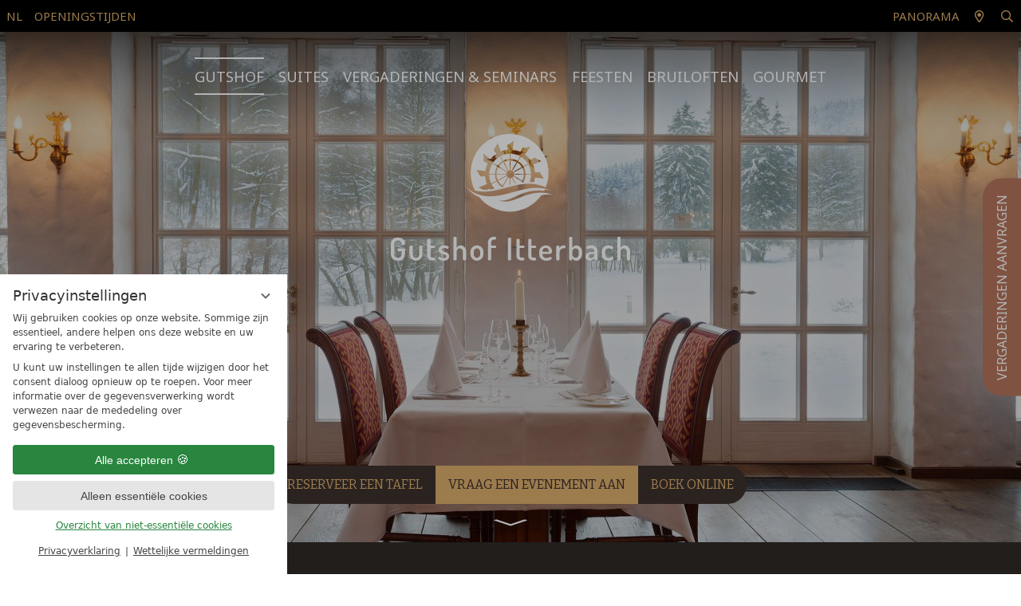

--- FILE ---
content_type: text/html; charset=UTF-8
request_url: https://www.gutshof-itterbach.de/nl/gutshof/
body_size: 18491
content:
<!DOCTYPE html>
<html xmlns="http://www.w3.org/1999/xhtml" lang="nl" class="no-touchevents" xml:lang="nl"><head><meta http-equiv="Content-Type" content="text/html; charset=UTF-8" /><script data-rel="consentmanager">window.dataLayer = window.dataLayer || []; window.gtag = window.gtag || function(){dataLayer.push(arguments);}; gtag('consent', 'default', { 'ad_storage': 'denied', 'ad_user_data': 'denied', 'ad_personalization': 'denied', 'analytics_storage': 'denied' });</script><title>Gutshof - Gutshof Itterbach</title><meta name="robots" content="index, follow, noodp, noydir" /><meta name="generator" content="Condeon 2.4" /><link rel="canonical" href="https://www.gutshof-itterbach.de/nl/gutshof/" /><meta name="viewport" content="initial-scale=1" /><meta property="og:title" content="Gutshof, Gutshof Itterbach" /><meta property="og:type" content="website" /><meta property="og:url" content="https://www.gutshof-itterbach.de/nl/gutshof/" /><meta name="twitter:title" content="Gutshof, Gutshof Itterbach" /><meta name="twitter:card" content="summary_large_image" /><link rel="alternate" hreflang="de" href="https://www.gutshof-itterbach.de/de/gutshof-itterbach/" /><link rel="alternate" hreflang="en" href="https://www.gutshof-itterbach.de/en/gutshof/" /><link rel="alternate" hreflang="nl" href="https://www.gutshof-itterbach.de/nl/gutshof/" /><link rel="shortcut icon" type="image/x-icon" href="/static/template-1968/i/favicon.ico" /><link rel="shortcut icon" href="/static/template-1968/i/favicon/favicon.ico" /><meta name="msapplication-TileColor" content="#da532c" /><meta name="msapplication-config" content="/static/template-1968/i/favicon/browserconfig.xml" /><meta name="theme-color" content="#ffffff" /><link rel="preload stylesheet" as="style" type="text/css" href="/(cms)/module/pass/5/combine/[base64]%3D%3D.bceea70014ed.1767726107.css" /><link rel="stylesheet" type="text/css" data-rel="osm-map" href="/(cms)/module/pass/5/combine/eJyNjLEKgDAMBX9HB_MQXMSviWmEStoKSf9fHdydjoPjMEjxEaWlbgoPjixIenC3gLQaWgOWd8fpMOXDNKaZVlo-I3Hf8GdT-MITvyRT9xvXuyzo.d0bfea2cf9a4.1767726107.css" /><link rel="stylesheet" type="text/css" data-rel="newsletter" href="/(cms)/module/pass/5/combine/eJxtjEEKwzAQA7_THOylhZz6GmcjQ2BtQ7Um38_2kl4KuoyERh7auEgb-zQIvfihsqOWaS46uqO72LFRlJQaRTnB0ZDW_Iwkzo3we021KHLQW_6ZddLj_JHXLe84aXCP8iv5YTaQF0VpOyo%3D.dce3c88dd10d.1767726107.css" /><link rel="apple-touch-icon" sizes="180x180" href="/static/template-1968/i/favicon/apple-touch-icon.png" /><link rel="icon" type="image/png" sizes="32x32" href="/static/template-1968/i/favicon/favicon-32x32.png" /><link rel="icon" type="image/png" sizes="16x16" href="/static/template-1968/i/favicon/favicon-16x16.png" /><link rel="manifest" href="/static/template-1968/i/favicon/site.webmanifest" /><link rel="mask-icon" href="/static/template-1968/i/favicon/safari-pinned-tab.svg" color="#b6755d" /><link href="https://fonts-api.viomassl.com/css2?family=Bitter:ital,wght@0,400;0,700;1,400;1,700&amp;family=Dosis:wght@300;400;700&amp;family=Noto+Sans:ital,wght@0,300;0,400;0,700;1,300;1,400;1,700&amp;display=swap" rel="preload stylesheet" as="style" type="text/css" /><link rel="preconnect" href="https://fonts-api.viomassl.com" /><style type="text/css">#gidm45894121538096 .slides:before, #gidm45894121538096 .slides:after { content:" ";display: table; } #gidm45894121538096 .slides:after{ clear: both; } #gidm45894121538096 .slide { position: relative; z-index: 0; display: none; } #gidm45894121538096 img.slide-img { position: absolute; top: 0; left: 0; width: 100%; height: 100%; z-index: -1; object-fit: cover; } #gidm45894121538096 .slide:first-child { display: block; } #gidm45894121538096 .slide:before { content: ''; display: block; padding-bottom: 56.25%; } @media (max-width:640px) { #gidm45894121538096 .slide:before { padding-bottom: 87.5%; } } @media (min-width:641px) and (max-width:1024px) { #gidm45894121538096 .slide:before { padding-bottom: 67.2131147540984%; } }</style><style type="text/css">div.social-media-source-icon-facebook a {background-image: url("/(cms)/module/static/customer/2/content/social_media/i/icons/0/32/facebook.png");height:32px; width:32px;}div.social-media-source-icon-instagram a {background-image: url("/(cms)/module/static/customer/2/content/social_media/i/icons/0/32/instagram.png");height:32px; width:32px;}div.social-media-source-icon-tripadvisor a {background-image: url("/(cms)/module/static/customer/2/content/social_media/i/icons/0/32/tripadvisor.png");height:32px; width:32px;}</style><style type="text/css" data-type="map-css">#cms_map_991497{padding-bottom: 56.58%} #cms_map_991497.cms-map-expanded{padding-bottom: 84.87%} @media (max-width: 63.999em) { #cms_map_991497{padding-bottom: 84.87%} }</style><style data-rel="condeon-consentmanager">:root { --tracking-consent-background: #fff; --tracking-consent-text: #444; --tracking-consent-title: #333; --tracking-consent-accent: #28863e; --tracking-consent-accent-hover: #46c864; --tracking-consent-grayed: rgba(0,0,0,0.1); --tracking-consent-footer: #444; } @media (prefers-contrast: more) { :root { --tracking-consent-accent: #186329; } } #condeon-consentmanager { position: fixed; top: auto; left: 0; right: auto; bottom: 0; inset-inline: 0 auto; z-index: 9999; background: #fff; background: var(--tracking-consent-background); border: none; color: #666; color: var(--tracking-consent-text); font-family: var(--tracking-consent-font, system-ui); font-size: 1rem; letter-spacing: 0; padding: 1em; max-height: 100vh; max-height: 100dvh; overflow-y: auto; overscroll-behavior: contain; box-sizing: border-box; line-height: normal; max-width: 22.5rem; max-width: min(100svw, 22.5rem); } #condeon-consentmanager::backdrop { position: fixed; top: 0; left: 0; height: 100%; width: 100%; z-index: 9998; background: black; opacity: 0.3; transition: opacity 1s; pointer-events: none; } @starting-style { #condeon-consentmanager::backdrop { opacity: 0; } } #condeon-consentmanager .consent-buttons { margin: 1rem 0 0.5rem; } #condeon-consentmanager .consentmanager-icon { position: absolute; top: 0; right: 0; color: inherit; font-family: inherit; font-size: 1em; border: 0; padding: .25em; background: none; -webkit-appearance: none; -moz-appearance: none; appearance: none; cursor: pointer; } [dir="rtl"] #condeon-consentmanager .consentmanager-icon { right: auto; left: 0; } #condeon-consentmanager .consentmanager-icon svg { display: block; } #condeon-consentmanager .consentmanager-minimize { display: block; padding: 0.75rem; } #condeon-consentmanager .consentmanager-dismiss circle { stroke: transparent; fill: transparent; stroke-width: 2px; } #condeon-consentmanager .consentmanager-dismiss:hover circle, #condeon-consentmanager .consentmanager-dismiss:focus-visible circle { animation: circleDashArray .5s forwards; } #condeon-consentmanager .consentmanager-icon path { stroke: #666; fill: transparent; stroke-width: 2px; } @keyframes circleDashArray { from { stroke: #666; strole: var(--tracking-consent-text); stroke-dasharray: 0 22 0 22; } to { stroke: #666; strole: var(--tracking-consent-text); stroke-dasharray: 22 0 22 0; } } #condeon-consentmanager h3.consent-head { color: #333; color: var(--tracking-consent-title); font-size: 18px; font-weight: normal; margin: 0 0 .5em; text-transform: none; } #condeon-consentmanager p { margin: .5rem 0; text-transform: none; } #condeon-consentmanager .consent-text p { font-size: .75em; line-height: 1.5; } #condeon-consentmanager .consent-edit-hint { font-size: .75em; font-weight: bold; margin: 1rem 0; display: flex; align-items: center; } #consent-save-override, #condeon-consentmanager .consent-edit-hint-custom { display: none; } #condeon-consentmanager .consent-edit-hint-custom a { text-decoration: underline; text-transform: none; background: none; color: var(--tracking-consent-accent); } #condeon-consentmanager .consent-edit-hint::before { color: #28863e; color: var(--tracking-consent-accent); content: 'i'; width: 1em; height: 1em; font-weight: 400; text-align: center; display: inline-block; border: 1px solid; border-radius: 50%; line-height: 1; margin-right: 0.5em; font-size: 0.75em; } #condeon-consentmanager .consent-button button { display: flex; justify-content: center; align-items: center; border: 0; box-sizing: border-box; line-height: normal; width: 100%; font-size: 0.875em; color: #666; color: var(--tracking-consent-text); background-color: #efefef; background-color: var(--tracking-consent-grayed); border-radius: .25em; padding: .75em; cursor: pointer; text-decoration: none; -webkit-appearance: none; -moz-appearance: none; appearance: none; transition: all .4s; text-transform: none; } #condeon-consentmanager .consent-button button.consentmanager-accent { color: #fff; background: #28863e; background: var(--tracking-consent-accent); } #condeon-consentmanager .consent-button :is(button.consentmanager-accent:hover, button.consentmanager-accent:focus) { background: #46c864; background: var(--tracking-consent-accent-hover); } #condeon-consentmanager .condeon-consentmanager-emoji::before { content: '🍪'; font-size: 1rem; line-height: 1; padding: 0 0.25em; } #condeon-consentmanager .consent-link button { display: flex; justify-content: center; box-sizing: border-box; width: 100%; border: 0; font-size: .75em; padding: .5em; color: rgb(40, 167, 69); background: none; cursor: pointer; text-decoration: underline; font-weight: 700; -webkit-appearance: none; -moz-appearance: none; appearance: none; } #condeon-consentmanager .consent-text-overview { margin: 1rem 0; font-size: 0.75em; } #condeon-consentmanager .consent-custom-overview ul { margin: 1rem 0; } #condeon-consentmanager .consent-custom-overview li { font-size: 0.75em; position: relative; padding-left: 38px; } #condeon-consentmanager .consent-custom-overview li:not(:first-child) { margin-top: 0.5em; } #condeon-consentmanager .consent-custom-overview label { cursor: pointer; } #condeon-consentmanager .consent-custom-overview input { height: 1px; overflow: hidden; width: 1px; position: absolute; clip: rect(1px, 1px, 1px, 1px); clip-path: inset(50%); white-space: nowrap; } #condeon-consentmanager .consent-custom-overview svg { position: absolute; left: 0; } .consentmanager-code:focus + svg { outline: 2px solid var(--tracking-consent-accent); border-radius: 100px; } #condeon-consentmanager .consent-custom-overview path, #condeon-consentmanager .consent-custom-overview circle { transition: all 0.2s; } #condeon-consentmanager .consent-custom-overview path { stroke: #28863e; stroke: var(--tracking-consent-accent); stroke-width: 1; fill: transparent; } #condeon-consentmanager .consent-custom-overview circle { fill: #28863e; fill: var(--tracking-consent-accent); } #condeon-consentmanager .consent-custom-overview :not(:checked) + svg path { stroke: #999999; } #condeon-consentmanager .consent-custom-overview :not(:checked) + svg circle { fill: #999999; } #condeon-consentmanager .consent-custom-overview input:checked + svg circle { cx: 22.5px; } #condeon-consentmanager .consent-custom-overview [data-selectable="no"] svg { cursor: not-allowed; opacity: 0.5; } #condeon-consentmanager .consent-custom-overview [data-selectable="no"] svg path { stroke: #999999; } #condeon-consentmanager .consent-custom-overview [data-selectable="no"] svg circle { fill: #999999; cx: 22.5px; } #condeon-consentmanager .provider-info { display: block; font-style: normal; opacity: 0.75; font-size: .875em; } #condeon-consentmanager .consent-custom-links { text-align: center; margin-top: 0.75rem; } #condeon-consentmanager .consent-custom-links a.consentmanager-accent, #condeon-consentmanager .consent-custom-links a.consentmanager-accent:hover { display: block; font-size: 0.75em; color: ; color: var(--tracking-consent-accent); text-decoration: underline; } #condeon-consentmanager .consent-footer { text-align: center; font-size: .75em; color: #666; color: var(--tracking-consent-footer); margin: 0.75rem 0 0; } #condeon-consentmanager .consent-footer p { margin: 0; } #condeon-consentmanager .consent-footer a, #condeon-consentmanager .consent-footer a:hover { color: inherit; text-decoration: underline; } #condeon-consentmanager .consent-footer span.consent-link-separator:before { display: inline-block; content: "|"; padding: .5em; color: #666; color: var(--tracking-consent-footer); } #condeon-consentmanager[data-mode="normal"] .consent-intro-custom, #condeon-consentmanager[data-mode="normal"] .consent-custom-overview, #condeon-consentmanager[data-mode="normal"] #consent-custom-link-back, #condeon-consentmanager[data-mode="normal"] ~ #condeon-consentmanager-edit, #condeon-consentmanager[data-mode="minimized"] .consent-text, #condeon-consentmanager[data-mode="minimized"] .consent-intro-custom, #condeon-consentmanager[data-mode="minimized"] .consent-custom-overview, #condeon-consentmanager[data-mode="minimized"] .consent-custom-links, #condeon-consentmanager[data-mode="minimized"] .consent-footer, #condeon-consentmanager[data-mode="hidden"], #condeon-consentmanager[data-mode="customize"] .consent-intro-normal, #condeon-consentmanager[data-mode="minimized"] .consent-buttons, #condeon-consentmanager[data-mode="customize"] #consent-custom-link { display: none; } #condeon-consentmanager[data-mode="minimized"] { display: block; overflow-y: hidden; } #condeon-consentmanager[data-mode="minimized"]::backdrop { opacity: 0; } #condeon-consentmanager[data-mode="customize"] .consent-buttons { margin-top: 0.5rem; } #condeon-consentmanager[data-mode="minimized"] h3.consent-head { margin: 0; padding-right: 2.625rem; } #condeon-consentmanager[data-mode="minimized"] .consentmanager-minimize { top: 50%; transform: translateY(-50%) rotate(180deg); } #condeon-consentmanager[data-mode="minimized"] { box-shadow: 0 0 1rem rgba(0,0,0,0.5); } :where(#condeon-consentmanager) :focus-visible { outline: 2px solid var(--tracking-consent-accent); }</style><meta property="og:image" content="https://www.gutshof-itterbach.de/(cms)/media/resize/1024x683c/1863382" /><meta name="twitter:image" content="https://www.gutshof-itterbach.de/(cms)/media/resize/1024x683c/1863382" /><meta property="og:image" content="https://www.gutshof-itterbach.de/(cms)/media/resize/1024x684c/1843797" /><meta property="og:image" content="https://www.gutshof-itterbach.de/(cms)/media/resize/1024x683c/2546683" /><meta property="og:image" content="https://www.gutshof-itterbach.de/(cms)/media/resize/1024x683c/3062141" /><meta property="og:image" content="https://www.gutshof-itterbach.de/(cms)/media/resize/1024x683c/3062151" /><meta property="og:image" content="https://www.gutshof-itterbach.de/(cms)/media/resize/683x1024c/2915183" /><meta property="og:image" content="https://www.gutshof-itterbach.de/(cms)/media/resize/1024x682c/2732319" /><meta property="og:image" content="https://www.gutshof-itterbach.de/(cms)/media/resize/683x1024c/2915181" /><meta property="og:image" content="https://www.gutshof-itterbach.de/(cms)/media/resize/1024x683c/2733381" /><meta property="og:image" content="https://www.gutshof-itterbach.de/(cms)/media/resize/683x1024c/2915203" /><meta property="og:image" content="https://www.gutshof-itterbach.de/(cms)/media/resize/1024x684c/1863539" /><meta property="og:image:alt" content="Terrasse der Eventlocation Gutshof Itterbach in Willingen" /><meta property="og:image" content="https://www.gutshof-itterbach.de/(cms)/media/resize/1024x683c/2546663" /><meta property="og:image" content="https://www.gutshof-itterbach.de/(cms)/media/resize/1024x683c/1863408" /><meta property="og:image:alt" content="Restaurant mit Terrasse Eventlocation Gutshof Itterbach in Willingen" /><meta property="og:image" content="https://www.gutshof-itterbach.de/(cms)/media/resize/1024x547c/1863542" /><meta property="og:image:alt" content="Außenansicht mit Terrasse Eventlocation Gutshof Itterbach in Willingen" /><meta property="og:image" content="https://www.gutshof-itterbach.de/(cms)/media/resize/1024x683c/2546669" /></head><body class="browser-chrome browser-chrome-131"><script type="text/javascript" data-rel="nst-init">
				window.nst_manual_init=true;
				document.documentElement.className='js-active';
			</script><input type="checkbox" id="main_menu_chk" class="visuallyhidden" /><div id="site" class="site subnav-true" data-page-level="1" data-template="1968" data-variant="A" data-smoothscroll="yes" data-struct-mainpage="154200"><header id="header" class="header"><div class="banner"><div class="tools-left"><ul>
<li class="header-lang"><input type="checkbox" id="header_lang_chk" class="header-lang-chk visuallyhidden" /><label for="header_lang_chk">NL</label><div class="header-lang-menu"><a href="/de/gutshof-itterbach/" title="Gutshof (DE)">DE</a><a href="/en/gutshof/" title="Gutshof (EN)">EN</a></div></li>
<li class="header-opening"><a href="/nl/gourmet/#open"><span>Openingstijden</span></a></li>
</ul></div><div class="tools-right"><ul>
<li class="header-360"><a class="fancybox-iframe" href="https://v8a-moving-pictures.com/sauerland_stern/index.html?nav_id=6019-68658&amp;hideNav=68628%2C68629%2C68630%2C68631%2C68632%2C68633%2C68634%2C68635%2C68636%2C68637%2C68638%2C68639%2C68640%2C68641%2C68642%2C68643%2C68644%2C68645%2C68646%2C68647%2C68648%2C68649%2C68650%2C68651%2C68652%2C68653%2C68654%2C68655%2C68656%2C68663%2C68664%2C68665%2C68666%2C68667%2C68668%2C68669%2C68670%2C68671%2C68672%2C68673%2C68674%2C68675%2C68676%2C68677%2C68678%2C68679%2C68680%2C68681%2C68682%2C68683%2C68684%2C68685%2C68686%2C68687%2C68688%2C68689%2C68698"><span>Panorama</span></a></li>
<li class="header-tel"><a href="tel:+49563296940"><span>+49 (0)5632 9694 0</span></a></li>
<li class="header-map"><a href="/nl/gutshof/routebeschrijving/"><span>Route</span></a></li>
<li class="header-search"><input type="checkbox" id="tool_search_chk" /><label for="tool_search_chk"><span>Boeken</span></label><search class="cms-module-search cms-module-search-2"><form action="/nl/zoekresultaten/" method="get" aria-label="Search form"><label for="cms_search_986302_tools-right" class="visuallyhidden">Zoekterm invoeren</label><input id="cms_search_986302_tools-right" type="text" class="cms-module-search-input" placeholder="Zoekterm invoeren" value="" name="q" /><button type="submit"><span class="cms-module-search-button-text">Zoeken</span></button></form></search></li>
</ul><label class="menu-button menu-button-tools" for="main_menu_chk"><span class="menu-icon"><span class="menu-icon-part menu-icon-part-a"></span><span class="menu-icon-part menu-icon-part-b"></span><span class="menu-icon-part menu-icon-part-c"></span></span><span class="menu-text">Menu</span></label></div></div><div class="gallery"><nav id="nav_0" class="nav-level-0" data-variant="B" data-hover="yes"><div class="menu-items" id="nav_menu"><ul class="main-menu"><li class="main-menu-item menu-1 active subpage-ungrouped"><div class="main-menu-item-name open"><a href="/nl/gutshof/" class="main-menu-link" onclick="if( typeof ga != &quot;undefined&quot; ) { var ts = ga.getAll(); for (var i=0; i &lt; ts.length; ++i) { var t = ts[i]; ga(t.get('name')+'.send','event','Header Menu nl','click','Gutshof',1); } } if( typeof _gaq_trackers != &quot;undefined&quot; ) { for (var i=0; i &lt; _gaq_trackers.length; ++i) { var t = _gaq_trackers[i]; _gaq.push([t+'._trackEvent','Header Menu nl','click','Gutshof',1]); } } ;">Gutshof</a></div><ul class="sub-menu sub-menu-ungrouped"><li class="sub-menu-overview sub-menu-overview-struct-154200 sub-menu-item active"><a href="/nl/gutshof/" onclick="if( typeof ga != &quot;undefined&quot; ) { var ts = ga.getAll(); for (var i=0; i &lt; ts.length; ++i) { var t = ts[i]; ga(t.get('name')+'.send','event','Header Menu nl','click','Gutshof (overview)',1); } } if( typeof _gaq_trackers != &quot;undefined&quot; ) { for (var i=0; i &lt; _gaq_trackers.length; ++i) { var t = _gaq_trackers[i]; _gaq.push([t+'._trackEvent','Header Menu nl','click','Gutshof (overview)',1]); } } ;"><span>Gutshof overzicht</span></a></li><li class="sub-menu-item"><a href="/nl/gutshof/alles-in-een-oogopslag/" onclick="if( typeof ga != &quot;undefined&quot; ) { var ts = ga.getAll(); for (var i=0; i &lt; ts.length; ++i) { var t = ts[i]; ga(t.get('name')+'.send','event','Header Menu nl','click','Alles in één oogopslag',1); } } if( typeof _gaq_trackers != &quot;undefined&quot; ) { for (var i=0; i &lt; _gaq_trackers.length; ++i) { var t = _gaq_trackers[i]; _gaq.push([t+'._trackEvent','Header Menu nl','click','Alles in één oogopslag',1]); } } ;">Alles in één oogopslag</a></li><li class="sub-menu-item"><a href="/nl/gutshof/impressions/" onclick="if( typeof ga != &quot;undefined&quot; ) { var ts = ga.getAll(); for (var i=0; i &lt; ts.length; ++i) { var t = ts[i]; ga(t.get('name')+'.send','event','Header Menu nl','click','Impressions',1); } } if( typeof _gaq_trackers != &quot;undefined&quot; ) { for (var i=0; i &lt; _gaq_trackers.length; ++i) { var t = _gaq_trackers[i]; _gaq.push([t+'._trackEvent','Header Menu nl','click','Impressions',1]); } } ;">Impressions</a></li><li class="sub-menu-item"><a href="/nl/gutshof/videos/" onclick="if( typeof ga != &quot;undefined&quot; ) { var ts = ga.getAll(); for (var i=0; i &lt; ts.length; ++i) { var t = ts[i]; ga(t.get('name')+'.send','event','Header Menu nl','click','Videos',1); } } if( typeof _gaq_trackers != &quot;undefined&quot; ) { for (var i=0; i &lt; _gaq_trackers.length; ++i) { var t = _gaq_trackers[i]; _gaq.push([t+'._trackEvent','Header Menu nl','click','Videos',1]); } } ;">Videos</a></li><li class="sub-menu-item"><a href="/nl/gutshof/routebeschrijving/" onclick="if( typeof ga != &quot;undefined&quot; ) { var ts = ga.getAll(); for (var i=0; i &lt; ts.length; ++i) { var t = ts[i]; ga(t.get('name')+'.send','event','Header Menu nl','click','Routebeschrijving',1); } } if( typeof _gaq_trackers != &quot;undefined&quot; ) { for (var i=0; i &lt; _gaq_trackers.length; ++i) { var t = _gaq_trackers[i]; _gaq.push([t+'._trackEvent','Header Menu nl','click','Routebeschrijving',1]); } } ;">Routebeschrijving</a></li><li class="sub-menu-item"><a href="/nl/gutshof/contact/" onclick="if( typeof ga != &quot;undefined&quot; ) { var ts = ga.getAll(); for (var i=0; i &lt; ts.length; ++i) { var t = ts[i]; ga(t.get('name')+'.send','event','Header Menu nl','click','Contact',1); } } if( typeof _gaq_trackers != &quot;undefined&quot; ) { for (var i=0; i &lt; _gaq_trackers.length; ++i) { var t = _gaq_trackers[i]; _gaq.push([t+'._trackEvent','Header Menu nl','click','Contact',1]); } } ;">Contact</a></li></ul></li><li class="main-menu-item menu-2 subpage-ungrouped"><div class="main-menu-item-name"><a href="/nl/suites/" class="main-menu-link" onclick="if( typeof ga != &quot;undefined&quot; ) { var ts = ga.getAll(); for (var i=0; i &lt; ts.length; ++i) { var t = ts[i]; ga(t.get('name')+'.send','event','Header Menu nl','click','Suites',1); } } if( typeof _gaq_trackers != &quot;undefined&quot; ) { for (var i=0; i &lt; _gaq_trackers.length; ++i) { var t = _gaq_trackers[i]; _gaq.push([t+'._trackEvent','Header Menu nl','click','Suites',1]); } } ;">Suites</a></div><ul class="sub-menu sub-menu-ungrouped"><li class="sub-menu-overview sub-menu-overview-struct-154201 sub-menu-item"><a href="/nl/suites/" onclick="if( typeof ga != &quot;undefined&quot; ) { var ts = ga.getAll(); for (var i=0; i &lt; ts.length; ++i) { var t = ts[i]; ga(t.get('name')+'.send','event','Header Menu nl','click','Suites (overview)',1); } } if( typeof _gaq_trackers != &quot;undefined&quot; ) { for (var i=0; i &lt; _gaq_trackers.length; ++i) { var t = _gaq_trackers[i]; _gaq.push([t+'._trackEvent','Header Menu nl','click','Suites (overview)',1]); } } ;"><span>Suites overzicht</span></a></li><li class="sub-menu-item"><a href="/nl/suites/" onclick="if( typeof ga != &quot;undefined&quot; ) { var ts = ga.getAll(); for (var i=0; i &lt; ts.length; ++i) { var t = ts[i]; ga(t.get('name')+'.send','event','Header Menu nl','click','Suites &amp; prijzen',1); } } if( typeof _gaq_trackers != &quot;undefined&quot; ) { for (var i=0; i &lt; _gaq_trackers.length; ++i) { var t = _gaq_trackers[i]; _gaq.push([t+'._trackEvent','Header Menu nl','click','Suites &amp; prijzen',1]); } } ;">Suites &amp; prijzen</a></li><li class="sub-menu-item"><a href="/nl/suites/sauna/" onclick="if( typeof ga != &quot;undefined&quot; ) { var ts = ga.getAll(); for (var i=0; i &lt; ts.length; ++i) { var t = ts[i]; ga(t.get('name')+'.send','event','Header Menu nl','click','Sauna',1); } } if( typeof _gaq_trackers != &quot;undefined&quot; ) { for (var i=0; i &lt; _gaq_trackers.length; ++i) { var t = _gaq_trackers[i]; _gaq.push([t+'._trackEvent','Header Menu nl','click','Sauna',1]); } } ;">Sauna</a></li><li class="sub-menu-item"><a href="https://www.sauerland-stern-hotel.de/nl/kamers-arrangementen/" onclick="this.target='_blank';if( typeof ga != &quot;undefined&quot; ) { var ts = ga.getAll(); for (var i=0; i &lt; ts.length; ++i) { var t = ts[i]; ga(t.get('name')+'.send','event','Header Menu nl','click','Overnacht in Sauerland Stern Hotel',1); } } if( typeof _gaq_trackers != &quot;undefined&quot; ) { for (var i=0; i &lt; _gaq_trackers.length; ++i) { var t = _gaq_trackers[i]; _gaq.push([t+'._trackEvent','Header Menu nl','click','Overnacht in Sauerland Stern Hotel',1]); } } ;">Overnacht in Sauerland Stern Hotel</a></li><li class="sub-menu-item"><a href="/nl/suites/aanvragen/" onclick="if( typeof ga != &quot;undefined&quot; ) { var ts = ga.getAll(); for (var i=0; i &lt; ts.length; ++i) { var t = ts[i]; ga(t.get('name')+'.send','event','Header Menu nl','click','Aanvragen',1); } } if( typeof _gaq_trackers != &quot;undefined&quot; ) { for (var i=0; i &lt; _gaq_trackers.length; ++i) { var t = _gaq_trackers[i]; _gaq.push([t+'._trackEvent','Header Menu nl','click','Aanvragen',1]); } } ;">Aanvragen</a></li><li class="sub-menu-item"><a href="https://onepagebooking.com/gutshof-itterbach?lang=en" onclick="this.target='_blank';if( typeof ga != &quot;undefined&quot; ) { var ts = ga.getAll(); for (var i=0; i &lt; ts.length; ++i) { var t = ts[i]; ga(t.get('name')+'.send','event','Header Menu nl','click','Boek Online',1); } } if( typeof _gaq_trackers != &quot;undefined&quot; ) { for (var i=0; i &lt; _gaq_trackers.length; ++i) { var t = _gaq_trackers[i]; _gaq.push([t+'._trackEvent','Header Menu nl','click','Boek Online',1]); } } ;">Boek Online</a></li></ul></li><li class="main-menu-item menu-3 subpage-ungrouped"><div class="main-menu-item-name"><a href="/nl/vergaderingen-seminars/" class="main-menu-link" onclick="if( typeof ga != &quot;undefined&quot; ) { var ts = ga.getAll(); for (var i=0; i &lt; ts.length; ++i) { var t = ts[i]; ga(t.get('name')+'.send','event','Header Menu nl','click','Vergaderingen &amp; seminars',1); } } if( typeof _gaq_trackers != &quot;undefined&quot; ) { for (var i=0; i &lt; _gaq_trackers.length; ++i) { var t = _gaq_trackers[i]; _gaq.push([t+'._trackEvent','Header Menu nl','click','Vergaderingen &amp; seminars',1]); } } ;">Vergaderingen &amp; seminars</a></div><ul class="sub-menu sub-menu-ungrouped"><li class="sub-menu-overview sub-menu-overview-struct-154202 sub-menu-item"><a href="/nl/vergaderingen-seminars/" onclick="if( typeof ga != &quot;undefined&quot; ) { var ts = ga.getAll(); for (var i=0; i &lt; ts.length; ++i) { var t = ts[i]; ga(t.get('name')+'.send','event','Header Menu nl','click','Vergaderingen &amp; seminars (overview)',1); } } if( typeof _gaq_trackers != &quot;undefined&quot; ) { for (var i=0; i &lt; _gaq_trackers.length; ++i) { var t = _gaq_trackers[i]; _gaq.push([t+'._trackEvent','Header Menu nl','click','Vergaderingen &amp; seminars (overview)',1]); } } ;"><span>Vergaderingen &amp; seminars overzicht</span></a></li><li class="sub-menu-item"><a href="/nl/vergaderingen-seminars/vergaderingen-aanvragen/" onclick="if( typeof ga != &quot;undefined&quot; ) { var ts = ga.getAll(); for (var i=0; i &lt; ts.length; ++i) { var t = ts[i]; ga(t.get('name')+'.send','event','Header Menu nl','click','Vergaderingen aanvragen',1); } } if( typeof _gaq_trackers != &quot;undefined&quot; ) { for (var i=0; i &lt; _gaq_trackers.length; ++i) { var t = _gaq_trackers[i]; _gaq.push([t+'._trackEvent','Header Menu nl','click','Vergaderingen aanvragen',1]); } } ;">Vergaderingen aanvragen</a></li></ul></li><li class="main-menu-item menu-4 subpage-ungrouped flyout-right"><div class="main-menu-item-name"><a href="/nl/feesten/" class="main-menu-link" onclick="if( typeof ga != &quot;undefined&quot; ) { var ts = ga.getAll(); for (var i=0; i &lt; ts.length; ++i) { var t = ts[i]; ga(t.get('name')+'.send','event','Header Menu nl','click','Feesten',1); } } if( typeof _gaq_trackers != &quot;undefined&quot; ) { for (var i=0; i &lt; _gaq_trackers.length; ++i) { var t = _gaq_trackers[i]; _gaq.push([t+'._trackEvent','Header Menu nl','click','Feesten',1]); } } ;">Feesten</a></div><ul class="sub-menu sub-menu-ungrouped"><li class="sub-menu-overview sub-menu-overview-struct-154203 sub-menu-item"><a href="/nl/feesten/" onclick="if( typeof ga != &quot;undefined&quot; ) { var ts = ga.getAll(); for (var i=0; i &lt; ts.length; ++i) { var t = ts[i]; ga(t.get('name')+'.send','event','Header Menu nl','click','Feesten (overview)',1); } } if( typeof _gaq_trackers != &quot;undefined&quot; ) { for (var i=0; i &lt; _gaq_trackers.length; ++i) { var t = _gaq_trackers[i]; _gaq.push([t+'._trackEvent','Header Menu nl','click','Feesten (overview)',1]); } } ;"><span>Feesten overzicht</span></a></li><li class="sub-menu-item"><a href="/nl/feesten/vraag-een-evenement-aan/" onclick="if( typeof ga != &quot;undefined&quot; ) { var ts = ga.getAll(); for (var i=0; i &lt; ts.length; ++i) { var t = ts[i]; ga(t.get('name')+'.send','event','Header Menu nl','click','Vraag een evenement aan',1); } } if( typeof _gaq_trackers != &quot;undefined&quot; ) { for (var i=0; i &lt; _gaq_trackers.length; ++i) { var t = _gaq_trackers[i]; _gaq.push([t+'._trackEvent','Header Menu nl','click','Vraag een evenement aan',1]); } } ;">Vraag een evenement aan</a></li></ul></li><li class="main-menu-item menu-5 subpage-ungrouped flyout-right"><div class="main-menu-item-name"><a href="/nl/bruiloften/" class="main-menu-link" onclick="if( typeof ga != &quot;undefined&quot; ) { var ts = ga.getAll(); for (var i=0; i &lt; ts.length; ++i) { var t = ts[i]; ga(t.get('name')+'.send','event','Header Menu nl','click','Bruiloften',1); } } if( typeof _gaq_trackers != &quot;undefined&quot; ) { for (var i=0; i &lt; _gaq_trackers.length; ++i) { var t = _gaq_trackers[i]; _gaq.push([t+'._trackEvent','Header Menu nl','click','Bruiloften',1]); } } ;">Bruiloften</a></div><ul class="sub-menu sub-menu-ungrouped"><li class="sub-menu-overview sub-menu-overview-struct-154204 sub-menu-item"><a href="/nl/bruiloften/" onclick="if( typeof ga != &quot;undefined&quot; ) { var ts = ga.getAll(); for (var i=0; i &lt; ts.length; ++i) { var t = ts[i]; ga(t.get('name')+'.send','event','Header Menu nl','click','Bruiloften (overview)',1); } } if( typeof _gaq_trackers != &quot;undefined&quot; ) { for (var i=0; i &lt; _gaq_trackers.length; ++i) { var t = _gaq_trackers[i]; _gaq.push([t+'._trackEvent','Header Menu nl','click','Bruiloften (overview)',1]); } } ;"><span>Bruiloften overzicht</span></a></li><li class="sub-menu-item"><a href="/nl/feesten/vraag-een-evenement-aan/" onclick="if( typeof ga != &quot;undefined&quot; ) { var ts = ga.getAll(); for (var i=0; i &lt; ts.length; ++i) { var t = ts[i]; ga(t.get('name')+'.send','event','Header Menu nl','click','Vraag een bruiloft aan',1); } } if( typeof _gaq_trackers != &quot;undefined&quot; ) { for (var i=0; i &lt; _gaq_trackers.length; ++i) { var t = _gaq_trackers[i]; _gaq.push([t+'._trackEvent','Header Menu nl','click','Vraag een bruiloft aan',1]); } } ;">Vraag een bruiloft aan</a></li></ul></li><li class="main-menu-item menu-6 subpage-ungrouped flyout-right"><div class="main-menu-item-name"><a href="/nl/gourmet/" class="main-menu-link" onclick="if( typeof ga != &quot;undefined&quot; ) { var ts = ga.getAll(); for (var i=0; i &lt; ts.length; ++i) { var t = ts[i]; ga(t.get('name')+'.send','event','Header Menu nl','click','Gourmet',1); } } if( typeof _gaq_trackers != &quot;undefined&quot; ) { for (var i=0; i &lt; _gaq_trackers.length; ++i) { var t = _gaq_trackers[i]; _gaq.push([t+'._trackEvent','Header Menu nl','click','Gourmet',1]); } } ;">Gourmet</a></div><ul class="sub-menu sub-menu-ungrouped"><li class="sub-menu-overview sub-menu-overview-struct-154205 sub-menu-item"><a href="/nl/gourmet/" onclick="if( typeof ga != &quot;undefined&quot; ) { var ts = ga.getAll(); for (var i=0; i &lt; ts.length; ++i) { var t = ts[i]; ga(t.get('name')+'.send','event','Header Menu nl','click','Gourmet (overview)',1); } } if( typeof _gaq_trackers != &quot;undefined&quot; ) { for (var i=0; i &lt; _gaq_trackers.length; ++i) { var t = _gaq_trackers[i]; _gaq.push([t+'._trackEvent','Header Menu nl','click','Gourmet (overview)',1]); } } ;"><span>Gourmet overzicht</span></a></li><li class="sub-menu-item"><a href="/nl/gourmet/menukaart/" onclick="if( typeof ga != &quot;undefined&quot; ) { var ts = ga.getAll(); for (var i=0; i &lt; ts.length; ++i) { var t = ts[i]; ga(t.get('name')+'.send','event','Header Menu nl','click','Menukaart',1); } } if( typeof _gaq_trackers != &quot;undefined&quot; ) { for (var i=0; i &lt; _gaq_trackers.length; ++i) { var t = _gaq_trackers[i]; _gaq.push([t+'._trackEvent','Header Menu nl','click','Menukaart',1]); } } ;">Menukaart</a></li><li class="sub-menu-item"><a href="/nl/gourmet/#open" onclick="if( typeof ga != &quot;undefined&quot; ) { var ts = ga.getAll(); for (var i=0; i &lt; ts.length; ++i) { var t = ts[i]; ga(t.get('name')+'.send','event','Header Menu nl','click','Openingstijden',1); } } if( typeof _gaq_trackers != &quot;undefined&quot; ) { for (var i=0; i &lt; _gaq_trackers.length; ++i) { var t = _gaq_trackers[i]; _gaq.push([t+'._trackEvent','Header Menu nl','click','Openingstijden',1]); } } ;">Openingstijden</a></li><li class="sub-menu-item"><a href="/nl/gourmet/brunch-op-zon-en-feestdagen/" onclick="if( typeof ga != &quot;undefined&quot; ) { var ts = ga.getAll(); for (var i=0; i &lt; ts.length; ++i) { var t = ts[i]; ga(t.get('name')+'.send','event','Header Menu nl','click','Brunch op zon- en feestdagen',1); } } if( typeof _gaq_trackers != &quot;undefined&quot; ) { for (var i=0; i &lt; _gaq_trackers.length; ++i) { var t = _gaq_trackers[i]; _gaq.push([t+'._trackEvent','Header Menu nl','click','Brunch op zon- en feestdagen',1]); } } ;">Brunch op zon- en feestdagen</a></li><li class="sub-menu-item"><a href="/nl/gourmet/reserveer-een-tafel/" onclick="if( typeof ga != &quot;undefined&quot; ) { var ts = ga.getAll(); for (var i=0; i &lt; ts.length; ++i) { var t = ts[i]; ga(t.get('name')+'.send','event','Header Menu nl','click','Reserveer een tafel',1); } } if( typeof _gaq_trackers != &quot;undefined&quot; ) { for (var i=0; i &lt; _gaq_trackers.length; ++i) { var t = _gaq_trackers[i]; _gaq.push([t+'._trackEvent','Header Menu nl','click','Reserveer een tafel',1]); } } ;">Reserveer een tafel</a></li></ul></li></ul></div>
</nav><div class="logo logo-svg"><a href="/nl/" title="Startpagina"><img src="/media/59030/logo-weiss-2591107.svg" alt="Gutshof Itterbach" width="250" /></a></div>
<div id="gidm45894121538096" class="gal"><ul class="slides"><li class="slide slide-1 on"><img src="/(cms)/media/resize/1024x768c,q75i/1863382" class="slide-img" sizes="100vw" srcset="/(cms)/media/resize/320x280c/1863382 320w, /(cms)/media/resize/640x560c/1863382 640w, /(cms)/media/resize/768x516c/1863382 768w, /(cms)/media/resize/1024x688c/1863382 1024w, /(cms)/media/resize/1280x720c/1863382 1280w, /(cms)/media/resize/1600x900c/1863382 1600w, /(cms)/media/resize/1920x1080c/1863382 1920w" fetchpriority="high" alt="" /></li><li class="slide slide-2 on"><img src="/(cms)/media/resize/1024x768c,q75i/1843797" class="slide-img" sizes="100vw" srcset="/(cms)/media/resize/320x280c/1843797 320w, /(cms)/media/resize/640x560c/1843797 640w, /(cms)/media/resize/768x516c/1843797 768w, /(cms)/media/resize/1024x688c/1843797 1024w, /(cms)/media/resize/1280x720c/1843797 1280w, /(cms)/media/resize/1600x900c/1843797 1600w, /(cms)/media/resize/1920x1080c/1843797 1920w" alt="" /></li><li class="slide slide-3"><img src="/(cms)/media/resize/640x0c,q60i/2546683" class="slide-img slide-img-lazy" data-src="/(cms)/media/resize/1024x768c,q75i/2546683" data-sizes="100vw" data-srcset="/(cms)/media/resize/320x280c/2546683 320w, /(cms)/media/resize/640x560c/2546683 640w, /(cms)/media/resize/768x516c/2546683 768w, /(cms)/media/resize/1024x688c/2546683 1024w, /(cms)/media/resize/1280x720c/2546683 1280w, /(cms)/media/resize/1600x900c/2546683 1600w, /(cms)/media/resize/1920x1080c/2546683 1920w" alt="" /></li><li class="slide slide-4"><img src="/(cms)/media/resize/640x0c,q60i/3062141" class="slide-img slide-img-lazy" data-src="/(cms)/media/resize/1024x768c,q75i/3062141" data-sizes="100vw" data-srcset="/(cms)/media/resize/320x280c/3062141 320w, /(cms)/media/resize/640x560c/3062141 640w, /(cms)/media/resize/768x516c/3062141 768w, /(cms)/media/resize/1024x688c/3062141 1024w, /(cms)/media/resize/1280x720c/3062141 1280w, /(cms)/media/resize/1600x900c/3062141 1600w, /(cms)/media/resize/1920x1080c/3062141 1920w" alt="" /></li><li class="slide slide-5"><img src="/(cms)/media/resize/640x0c,q60i/3062151" class="slide-img slide-img-lazy" data-src="/(cms)/media/resize/1024x768c,q75i/3062151" data-sizes="100vw" data-srcset="/(cms)/media/resize/320x280c/3062151 320w, /(cms)/media/resize/640x560c/3062151 640w, /(cms)/media/resize/768x516c/3062151 768w, /(cms)/media/resize/1024x688c/3062151 1024w, /(cms)/media/resize/1280x720c/3062151 1280w, /(cms)/media/resize/1600x900c/3062151 1600w, /(cms)/media/resize/1920x1080c/3062151 1920w" alt="" /></li><li class="slide slide-6"><img src="/(cms)/media/resize/640x0c,q60i/2915183" class="slide-img slide-img-lazy" data-src="/(cms)/media/resize/1024x768c,q75i/2915183" data-sizes="100vw" data-srcset="/(cms)/media/resize/320x280c/2915183 320w, /(cms)/media/resize/640x560c/2915183 640w, /(cms)/media/resize/768x516c/2915183 768w, /(cms)/media/resize/1024x688c/2915183 1024w, /(cms)/media/resize/1280x720c/2915183 1280w, /(cms)/media/resize/1600x900c/2915183 1600w, /(cms)/media/resize/1920x1080c/2915183 1920w" alt="" /></li><li class="slide slide-7"><img src="/(cms)/media/resize/640x0c,q60i/2732319" class="slide-img slide-img-lazy" data-src="/(cms)/media/resize/1024x768c,q75i/2732319" data-sizes="100vw" data-srcset="/(cms)/media/resize/320x280c/2732319 320w, /(cms)/media/resize/640x560c/2732319 640w, /(cms)/media/resize/768x516c/2732319 768w, /(cms)/media/resize/1024x688c/2732319 1024w, /(cms)/media/resize/1280x720c/2732319 1280w, /(cms)/media/resize/1600x900c/2732319 1600w, /(cms)/media/resize/1920x1080c/2732319 1920w" alt="" /></li><li class="slide slide-8"><img src="/(cms)/media/resize/640x0c,q60i/2915181" class="slide-img slide-img-lazy" data-src="/(cms)/media/resize/1024x768c,q75i/2915181" data-sizes="100vw" data-srcset="/(cms)/media/resize/320x280c/2915181 320w, /(cms)/media/resize/640x560c/2915181 640w, /(cms)/media/resize/768x516c/2915181 768w, /(cms)/media/resize/1024x688c/2915181 1024w, /(cms)/media/resize/1280x720c/2915181 1280w, /(cms)/media/resize/1600x900c/2915181 1600w, /(cms)/media/resize/1920x1080c/2915181 1920w" alt="" /></li><li class="slide slide-9"><img src="/(cms)/media/resize/640x0c,q60i/2733381" class="slide-img slide-img-lazy" data-src="/(cms)/media/resize/1024x768c,q75i/2733381" data-sizes="100vw" data-srcset="/(cms)/media/resize/320x280c/2733381 320w, /(cms)/media/resize/640x560c/2733381 640w, /(cms)/media/resize/768x516c/2733381 768w, /(cms)/media/resize/1024x688c/2733381 1024w, /(cms)/media/resize/1280x720c/2733381 1280w, /(cms)/media/resize/1600x900c/2733381 1600w, /(cms)/media/resize/1920x1080c/2733381 1920w" alt="" /></li><li class="slide slide-10"><img src="/(cms)/media/resize/640x0c,q60i/2915203" class="slide-img slide-img-lazy" data-src="/(cms)/media/resize/1024x768c,q75i/2915203" data-sizes="100vw" data-srcset="/(cms)/media/resize/320x280c/2915203 320w, /(cms)/media/resize/640x560c/2915203 640w, /(cms)/media/resize/768x516c/2915203 768w, /(cms)/media/resize/1024x688c/2915203 1024w, /(cms)/media/resize/1280x720c/2915203 1280w, /(cms)/media/resize/1600x900c/2915203 1600w, /(cms)/media/resize/1920x1080c/2915203 1920w" alt="" /></li><li class="slide slide-11"><img src="/(cms)/media/resize/640x0c,q60i/1863539" class="slide-img slide-img-lazy" data-src="/(cms)/media/resize/1024x768c,q75i/1863539" data-sizes="100vw" data-srcset="/(cms)/media/resize/320x280c/1863539 320w, /(cms)/media/resize/640x560c/1863539 640w, /(cms)/media/resize/768x516c/1863539 768w, /(cms)/media/resize/1024x688c/1863539 1024w, /(cms)/media/resize/1280x720c/1863539 1280w, /(cms)/media/resize/1600x900c/1863539 1600w, /(cms)/media/resize/1920x1080c/1863539 1920w" alt="Terrasse der Eventlocation Gutshof Itterbach in Willingen" /></li><li class="slide slide-12"><img src="/(cms)/media/resize/640x0c,q60i/2546663" class="slide-img slide-img-lazy" data-src="/(cms)/media/resize/1024x768c,q75i/2546663" data-sizes="100vw" data-srcset="/(cms)/media/resize/320x280c/2546663 320w, /(cms)/media/resize/640x560c/2546663 640w, /(cms)/media/resize/768x516c/2546663 768w, /(cms)/media/resize/1024x688c/2546663 1024w, /(cms)/media/resize/1280x720c/2546663 1280w, /(cms)/media/resize/1600x900c/2546663 1600w, /(cms)/media/resize/1920x1080c/2546663 1920w" alt="" /></li><li class="slide slide-13"><img src="/(cms)/media/resize/640x0c,q60i/1863408" class="slide-img slide-img-lazy" data-src="/(cms)/media/resize/1024x768c,q75i/1863408" data-sizes="100vw" data-srcset="/(cms)/media/resize/320x280c/1863408 320w, /(cms)/media/resize/640x560c/1863408 640w, /(cms)/media/resize/768x516c/1863408 768w, /(cms)/media/resize/1024x688c/1863408 1024w, /(cms)/media/resize/1280x720c/1863408 1280w, /(cms)/media/resize/1600x900c/1863408 1600w, /(cms)/media/resize/1920x1080c/1863408 1920w" alt="Restaurant mit Terrasse Eventlocation Gutshof Itterbach in Willingen" /></li><li class="slide slide-14"><img src="/(cms)/media/resize/640x0c,q60i/1863542" class="slide-img slide-img-lazy" data-src="/(cms)/media/resize/1024x768c,q75i/1863542" data-sizes="100vw" data-srcset="/(cms)/media/resize/320x280c/1863542 320w, /(cms)/media/resize/640x560c/1863542 640w, /(cms)/media/resize/768x516c/1863542 768w, /(cms)/media/resize/1024x688c/1863542 1024w, /(cms)/media/resize/1280x720c/1863542 1280w, /(cms)/media/resize/1600x900c/1863542 1600w, /(cms)/media/resize/1920x1080c/1863542 1920w" alt="Außenansicht mit Terrasse Eventlocation Gutshof Itterbach in Willingen" /></li><li class="slide slide-15 on"><img src="/(cms)/media/resize/1024x768c,q75i/2546669" class="slide-img" sizes="100vw" srcset="/(cms)/media/resize/320x280c/2546669 320w, /(cms)/media/resize/640x560c/2546669 640w, /(cms)/media/resize/768x516c/2546669 768w, /(cms)/media/resize/1024x688c/2546669 1024w, /(cms)/media/resize/1280x720c/2546669 1280w, /(cms)/media/resize/1600x900c/2546669 1600w, /(cms)/media/resize/1920x1080c/2546669 1920w" alt="" /></li></ul></div><div class="gallery-prev" onclick="$('#g974934_slides').slick('slickPrev')"></div><div class="gallery-next" onclick="$('#g974934_slides').slick('slickNext')"></div><div class="header-widget" data-variant="A"><ul class="separator-list"><li><a href="/nl/gourmet/reserveer-een-tafel/">Reserveer een tafel</a></li><li><a href="/nl/feesten/vraag-een-evenement-aan/">Vraag een evenement aan</a></li><li><a href="https://onepagebooking.com/gutshof-itterbach?lang=en">Boek Online</a></li></ul>

<a class="gallery-poi-vertical" href="/nl/vergaderingen-seminars/vergaderingen-aanvragen/"><p><span>Vergaderingen aanvragen</span></p>
</a></div><a class="gallery-poi-vertical" href="/nl/vergaderingen-seminars/vergaderingen-aanvragen/"><p><span>Vergaderingen aanvragen</span></p>
</a><a href="#main" class="header-anchor"><span class="visuallyhidden"></span></a></div></header><main id="main"><section class="grp grp-modules grp-modules-20-20-20 grp-986119 grp-layout-spalten grp-bg-none grp-layout-spalten-2" data-attr-layout="spalten" data-pct="109" data-cid="986119"><div class="grp-mem grp-mem-20 grp-row-full" data-attr-layout="spalte-volle-breite" data-pct="20" data-cid="986116"><h2 align="center" class="pre-title">Traditioneel stuit op modern</h2>
<h1 align="center" class="title-with-subtitle">Gutshof Itterbach</h1>
<h3 align="center">Moderne seminars, stijlvolle feesten en exclusief overnachten</h3>
</div><div class="grp-mem grp-mem-20 grp-row grp-row-simple" data-pct="20" data-cid="986117"><p>Bij ons kunt u het bijzondere verwachten... Idyllisch in het Strycktal gelegen, is de Gutshof Itterbach traditioneel, functioneel, modern en gastvriendelijk. DIt alles vindt u ongeëvenaard op één locatie. Een romantisch diner voor twee bij kaarslicht, een familiefeest, gala-avond, businessmeeting of seminar, ieder evenement wordt een onvergetelijke belevenis in het pas in 2001, in de stijl van een traditioneel landgoed opgerichte horecabedrijf. Het is onze filosofie, onze gasten met fantasievolle lucullische composities, culinaire events en onze brunch (op zon- en feestdagen) te verwennen. De seminarmogelijkheden in de Gutshof bieden u bovendien ruimte voor grootse business ideeën en presentaties en hebben top faciliteiten.</p>
</div><div class="grp-mem grp-mem-20 grp-row grp-row-simple grp-row-space-desktop grp-row-space-tablet" data-pct="20" data-cid="986118"><p>De charme van het Gutshof en de eersteklas service zullen u versteld doen staan.</p>
<p>En na een groots culinair event of tijdens uw vakantie kunt u zich verheugen op een rustgevende nacht in de stijlvolle suites die op maar een paar passen afstand in de Residenz Itterbach zijn. Dit op de monumentenlijst staande gebouw completeert de Gutshof. Hier overnacht u exclusief in een villa uit de 1920er jaren. Dit gebouw met een uniek design was vroeger het bureau van het bosbeheer.</p>
</div></section><section class="grp grp-modules grp-modules-87-87-87-87 grp-986120 grp-layout-content-grid grp-bg-none grp-bg-repeat" data-attr-layout="content-grid" data-pct="109" data-cid="986120"><div class="cgitem" data-attr-notiz="FAMILIENFEIERN" data-pct="94" data-cid="981294"><div class="cgitem-image"><picture><source srcset="/%28cms%29/media/resize/320x320c%2Cq70i/1846551 1x, /%28cms%29/media/resize/640x640c%2Cq70i/1846551 2x" media="(max-width: 320px)"></source><source srcset="/%28cms%29/media/resize/414x414c%2Cq70i/1846551 1x, /%28cms%29/media/resize/828x828c%2Cq70i/1846551 2x" media="(max-width: 414px)"></source><source srcset="/%28cms%29/media/resize/640x640c%2Cq70i/1846551 1x, /%28cms%29/media/resize/1280x1280c%2Cq70i/1846551 2x" media="(max-width: 640px)"></source><source srcset="/%28cms%29/media/resize/768x768c%2Cq70i/1846551 1x, /%28cms%29/media/resize/1536x1536c%2Cq70i/1846551 2x" media="(max-width: 768px)"></source><source srcset="/%28cms%29/media/resize/960x960c%2Cq70i/1846551 1x, /%28cms%29/media/resize/1920x1920c%2Cq70i/1846551 2x" media="(max-width: 960px)"></source><source srcset="/%28cms%29/media/resize/1024x1024c%2Cq70i/1846551 1x, /%28cms%29/media/resize/1920x1920c%2Cq90i/1846551 2x" media="(max-width: 1024px)"></source><source srcset="/%28cms%29/media/resize/1280x1280c%2Cq70i/1846551 1x, /%28cms%29/media/resize/1920x1920c%2Cq90i/1846551 2x" media="(max-width: 1280px)"></source><source srcset="/%28cms%29/media/resize/1600x1600c%2Cq70i/1846551 1x, /%28cms%29/media/resize/1920x1920c%2Cq90i/1846551 2x" media="(max-width: 1600px)"></source><source srcset="/%28cms%29/media/resize/1024x1024c%2Cq70i/1846551 1x, /%28cms%29/media/resize/1920x1920c%2Cq90i/1846551 2x"></source><img class="image-creator cgitem-image" src="/%28cms%29/media/resize/640x640c%2Cq70i/1846551" width="640" height="640" alt="Familiefeesten - Gutshof Itterbach" loading="lazy" decoding="async" /></picture></div><div class="cgitem-text">
<h2>Familiefeesten</h2>
<p>In het bijzondere ambiance van de Gutshof Itterbach viert u met uw dierbaren het hele bijzondere feest.</p>
<p> </p>
</div></div><div class="cgitem" data-attr-notiz="Hochzeiten" data-pct="94" data-cid="981295"><div class="cgitem-image"><picture><source srcset="/%28cms%29/media/resize/320x320c%2Cq70i/1863728 1x, /%28cms%29/media/resize/640x640c%2Cq70i/1863728 2x" media="(max-width: 320px)"></source><source srcset="/%28cms%29/media/resize/414x414c%2Cq70i/1863728 1x, /%28cms%29/media/resize/828x828c%2Cq70i/1863728 2x" media="(max-width: 414px)"></source><source srcset="/%28cms%29/media/resize/640x640c%2Cq70i/1863728 1x, /%28cms%29/media/resize/1280x1280c%2Cq70i/1863728 2x" media="(max-width: 640px)"></source><source srcset="/%28cms%29/media/resize/768x768c%2Cq70i/1863728 1x, /%28cms%29/media/resize/1536x1536c%2Cq70i/1863728 2x" media="(max-width: 768px)"></source><source srcset="/%28cms%29/media/resize/960x960c%2Cq70i/1863728 1x, /%28cms%29/media/resize/1920x1920c%2Cq70i/1863728 2x" media="(max-width: 960px)"></source><source srcset="/%28cms%29/media/resize/1024x1024c%2Cq70i/1863728 1x, /%28cms%29/media/resize/1920x1920c%2Cq90i/1863728 2x" media="(max-width: 1024px)"></source><source srcset="/%28cms%29/media/resize/1280x1280c%2Cq70i/1863728 1x, /%28cms%29/media/resize/1920x1920c%2Cq90i/1863728 2x" media="(max-width: 1280px)"></source><source srcset="/%28cms%29/media/resize/1600x1600c%2Cq70i/1863728 1x, /%28cms%29/media/resize/1920x1920c%2Cq90i/1863728 2x" media="(max-width: 1600px)"></source><source srcset="/%28cms%29/media/resize/1024x1024c%2Cq70i/1863728 1x, /%28cms%29/media/resize/1920x1920c%2Cq90i/1863728 2x"></source><img class="image-creator cgitem-image" src="/%28cms%29/media/resize/640x640c%2Cq70i/1863728" width="640" height="640" alt="Bruiloften - Gutshof Itterbach" loading="lazy" decoding="async" /></picture></div><div class="cgitem-text">
<h2>Bruiloften</h2>
<p>De idyllische locatie van de Gutshof Itterbach biedt een onvergetelijk decor voor uw grote dag.</p>
<p><a href="/nl/bruiloften/">Verder</a></p>
</div></div><div class="cgitem" data-attr-notiz="Seminars" data-pct="94" data-cid="981296"><div class="cgitem-image"><picture><source srcset="/%28cms%29/media/resize/320x320c%2Cq70i/1863446 1x, /%28cms%29/media/resize/640x640c%2Cq70i/1863446 2x" media="(max-width: 320px)"></source><source srcset="/%28cms%29/media/resize/414x414c%2Cq70i/1863446 1x, /%28cms%29/media/resize/828x828c%2Cq70i/1863446 2x" media="(max-width: 414px)"></source><source srcset="/%28cms%29/media/resize/640x640c%2Cq70i/1863446 1x, /%28cms%29/media/resize/1280x1280c%2Cq70i/1863446 2x" media="(max-width: 640px)"></source><source srcset="/%28cms%29/media/resize/768x768c%2Cq70i/1863446 1x, /%28cms%29/media/resize/1536x1536c%2Cq70i/1863446 2x" media="(max-width: 768px)"></source><source srcset="/%28cms%29/media/resize/960x960c%2Cq70i/1863446 1x, /%28cms%29/media/resize/1920x1920c%2Cq70i/1863446 2x" media="(max-width: 960px)"></source><source srcset="/%28cms%29/media/resize/1024x1024c%2Cq70i/1863446 1x, /%28cms%29/media/resize/1920x1920c%2Cq90i/1863446 2x" media="(max-width: 1024px)"></source><source srcset="/%28cms%29/media/resize/1280x1280c%2Cq70i/1863446 1x, /%28cms%29/media/resize/1920x1920c%2Cq90i/1863446 2x" media="(max-width: 1280px)"></source><source srcset="/%28cms%29/media/resize/1600x1600c%2Cq70i/1863446 1x, /%28cms%29/media/resize/1920x1920c%2Cq90i/1863446 2x" media="(max-width: 1600px)"></source><source srcset="/%28cms%29/media/resize/1024x1024c%2Cq70i/1863446 1x, /%28cms%29/media/resize/1920x1920c%2Cq90i/1863446 2x"></source><img class="image-creator cgitem-image" src="/%28cms%29/media/resize/640x640c%2Cq70i/1863446" width="640" height="640" alt="Seminars &amp; conferences - Gutshof Itterbach" loading="lazy" decoding="async" /></picture></div><div class="cgitem-text">
<h2>Seminars &amp; conferences</h2>
<p>Zakelijke evenementen vinden een adequate setting in de gebouwen van het stijlvolle Gutshof Itterbach.</p>
<p><a href="/nl/vergaderingen-seminars/">Verder</a></p>
</div></div><div class="cgitem" data-attr-notiz="Bedrijfsevenementen" data-pct="94" data-cid="981297"><div class="cgitem-image"><picture><source srcset="/%28cms%29/media/resize/320x320c%2Cq70i/1863439 1x, /%28cms%29/media/resize/640x640c%2Cq70i/1863439 2x" media="(max-width: 320px)"></source><source srcset="/%28cms%29/media/resize/414x414c%2Cq70i/1863439 1x, /%28cms%29/media/resize/828x828c%2Cq70i/1863439 2x" media="(max-width: 414px)"></source><source srcset="/%28cms%29/media/resize/640x640c%2Cq70i/1863439 1x, /%28cms%29/media/resize/1280x1280c%2Cq70i/1863439 2x" media="(max-width: 640px)"></source><source srcset="/%28cms%29/media/resize/768x768c%2Cq70i/1863439 1x, /%28cms%29/media/resize/1536x1536c%2Cq70i/1863439 2x" media="(max-width: 768px)"></source><source srcset="/%28cms%29/media/resize/960x960c%2Cq70i/1863439 1x, /%28cms%29/media/resize/1920x1920c%2Cq70i/1863439 2x" media="(max-width: 960px)"></source><source srcset="/%28cms%29/media/resize/1024x1024c%2Cq70i/1863439 1x, /%28cms%29/media/resize/1920x1920c%2Cq90i/1863439 2x" media="(max-width: 1024px)"></source><source srcset="/%28cms%29/media/resize/1280x1280c%2Cq70i/1863439 1x, /%28cms%29/media/resize/1920x1920c%2Cq90i/1863439 2x" media="(max-width: 1280px)"></source><source srcset="/%28cms%29/media/resize/1600x1600c%2Cq70i/1863439 1x, /%28cms%29/media/resize/1920x1920c%2Cq90i/1863439 2x" media="(max-width: 1600px)"></source><source srcset="/%28cms%29/media/resize/1024x1024c%2Cq70i/1863439 1x, /%28cms%29/media/resize/1920x1920c%2Cq90i/1863439 2x"></source><img class="image-creator cgitem-image" src="/%28cms%29/media/resize/640x640c%2Cq70i/1863439" width="640" height="640" alt="Bedrijfs-&#10;evenementen - Gutshof Itterbach" loading="lazy" decoding="async" /></picture></div><div class="cgitem-text">
<h2>Bedrijfs-<br />
evenementen</h2>
<p>Met charme en vakbekwaamheid zorgt het team van de Gutshof voor een succesvol bedrijfsfeest.</p>
<p> </p>
</div></div></section><section class="grp grp-single grp-single-87 grp-981305 grp-bg-none grp-bg-repeat" data-pct="94" data-cid="986121"><div class="grp-mem grp-mem-87" data-pct="94" data-cid="986121"><div class="content-big-image"><div class="content-big-image-media"><picture><source media="(max-width: 47.999em)" srcset="/%28cms%29/media/resize/600x600f%2Cq70i/2915173 1x, /%28cms%29/media/resize/1200x1200f%2Cq70i/2915173 2x"></source><source media="(min-width: 48em)" srcset="/%28cms%29/media/resize/600x0c%2Cq70i/2915173 1x, /%28cms%29/media/resize/1200x0c%2Cq70i/2915173 2x"></source><img src="/%28cms%29/media/resize/600x0c%2Cq70i/2915173" alt="" /></picture></div><div class="content-big-image-text grp-mem-20">
<h3 class="pre-title">Een buitengewone locatie voor bijzondere momenten</h3>
<h2>Voortreffelijk Ambiance</h2>
<p>Neem plaats aan één van onze smaakvol gedekte tafels.</p>
<p>Geniet van culinaire hoogstandjes bij kaarslicht en luister daarbij naar het knappende haardvuur. In de zomermaanden nodigen we uit op ons prachtige terras middenin de Uplandse natuur. Hier kunt u de alledaagse sleur direct vergeten. We serveren binnen en buiten culinair genot van meesterhand.</p>
<p>Laat u door ons keukenteam verwennen….</p>
<p><a class="cta" href="/nl/gourmet/">Naar het restaurant</a></p>
</div></div></div></section><section class="grp grp-single grp-single-87 grp-981308 grp-layout-parallax grp-bg-none grp-bg-repeat" data-attr-layout="parallax" data-pct="94" data-cid="986122"><div class="grp-mem grp-mem-87" data-attr-layout="parallax" data-pct="94" data-cid="986122"><div class="parallax-viewport"><div class="parallax-overlay"><div class="parallax-title"><span class="title-decoration"></span></div><div class="parallax-text">
<h2>Luxe accommodatie in een idyllische omgeving</h2>
<p class="rchide">Geniet van pure ontspanning in de stijlvol ingerichte suites van de Residenz Itterbach</p>
<p><a class="cta" href="/nl/suites/">Suites</a></p>
</div></div><picture class="parallax-image"><source srcset="/%28cms%29/media/resize/640x360c%2Cq70i/1863490 640w,/%28cms%29/media/resize/768x432c%2Cq70i/1863490 768w,/%28cms%29/media/resize/1024x576c%2Cq70i/1863490 1024w,/%28cms%29/media/resize/1280x720c%2Cq70i/1863490 1280w,/%28cms%29/media/resize/1440x810c%2Cq70i/1863490 1440w,/%28cms%29/media/resize/1680x945c%2Cq70i/1863490 1680w,/%28cms%29/media/resize/1920x1080c%2Cq70i/1863490 1920w" media="(min-width: 60em)"></source><source srcset="/%28cms%29/media/resize/640x480c%2Cq70i/1863490 640w,/%28cms%29/media/resize/768x576c%2Cq70i/1863490 768w,/%28cms%29/media/resize/1024x768c%2Cq70i/1863490 1024w,/%28cms%29/media/resize/1280x960c%2Cq70i/1863490 1280w," media="(max-width: 59.999em)"></source><img src="/%28cms%29/media/resize/1920x1080c%2Cq70i/1863490" alt="Luxe accommodatie in een idyllische omgeving: Geniet van pure ontspanning in de stijlvol ingerichte suites van de Residenz Itterbach" sizes="100vw" srcset="/%28cms%29/media/resize/640x360c%2Cq70i/1863490 640w,/%28cms%29/media/resize/768x432c%2Cq70i/1863490 768w,/%28cms%29/media/resize/1024x576c%2Cq70i/1863490 1024w,/%28cms%29/media/resize/1280x720c%2Cq70i/1863490 1280w,/%28cms%29/media/resize/1440x810c%2Cq70i/1863490 1440w,/%28cms%29/media/resize/1680x945c%2Cq70i/1863490 1680w,/%28cms%29/media/resize/1920x1080c%2Cq70i/1863490 1920w" /></picture></div></div></section><section class="grp grp-modules grp-modules-87-87 grp-986123 grp-layout-hotel-switch grp-bg-none" data-attr-layout="hotel-switch" data-pct="109" data-cid="986123"><div class="grp-mem grp-mem-87" data-pct="94" data-cid="981311"><div class="hotel-switch hotel-switch-787" data-pct="94" data-cid="981311"><div class="hotel-switch-image"><picture><source srcset="/%28cms%29/media/resize/240x180c%2Cq70i/1855566 1x, /%28cms%29/media/resize/480x360c%2Cq70i/1855566 2x" media="(max-width: 320px)"></source><source srcset="/%28cms%29/media/resize/310x233c%2Cq70i/1855566 1x, /%28cms%29/media/resize/620x465c%2Cq70i/1855566 2x" media="(max-width: 414px)"></source><source srcset="/%28cms%29/media/resize/480x360c%2Cq70i/1855566 1x, /%28cms%29/media/resize/960x720c%2Cq70i/1855566 2x" media="(max-width: 640px)"></source><source srcset="/%28cms%29/media/resize/576x432c%2Cq70i/1855566 1x, /%28cms%29/media/resize/1152x864c%2Cq70i/1855566 2x" media="(max-width: 768px)"></source><source srcset="/%28cms%29/media/resize/720x540c%2Cq70i/1855566 1x, /%28cms%29/media/resize/1440x1080c%2Cq70i/1855566 2x" media="(max-width: 960px)"></source><source srcset="/%28cms%29/media/resize/768x576c%2Cq70i/1855566 1x, /%28cms%29/media/resize/1536x1152c%2Cq70i/1855566 2x" media="(max-width: 1024px)"></source><source srcset="/%28cms%29/media/resize/960x720c%2Cq70i/1855566 1x, /%28cms%29/media/resize/1920x1440c%2Cq70i/1855566 2x" media="(max-width: 1280px)"></source><source srcset="/%28cms%29/media/resize/1200x900c%2Cq70i/1855566 1x, /%28cms%29/media/resize/1920x1440c%2Cq90i/1855566 2x" media="(max-width: 1600px)"></source><source srcset="/%28cms%29/media/resize/1440x1080c%2Cq70i/1855566 1x, /%28cms%29/media/resize/1920x1440c%2Cq90i/1855566 2x" media="(max-width: 1920px)"></source><source srcset="/%28cms%29/media/resize/1024x768c%2Cq70i/1855566 1x, /%28cms%29/media/resize/1920x1440c%2Cq90i/1855566 2x"></source><img class="image-creator switch-image" src="/%28cms%29/media/resize/960x720c%2Cq70i/1855566" width="960" height="720" alt="Outdoor - Gutshof Itterbach" loading="lazy" decoding="async" /></picture></div><div class="hotel-switch-text hotel-switch-text-cta-accent"><h3 class="hotel-switch-pretitle">Outdoor</h3>
<h2 class="hotel-switch-title"><span>Actieve vakantie</span></h2>
<ul class="keywords">
<li>tijdens het <strong>wandelen</strong> en <strong>mountainbiken</strong></li>
<li>het <strong>sauerland</strong> ontdekken of</li>
<li>op een <strong>golfbaan</strong> uw handicap verbeteren</li>
</ul>
<p><a class="cta-accent" href="https://onepagebooking.com/gutshof-itterbach?lang=en" target="_blank">Boek Online</a></p>
</div></div></div><div class="grp-mem grp-mem-87" data-attr-hintergrund="akzent" data-pct="94" data-cid="981312"><div class="hotel-switch hotel-switch-787" data-attr-hintergrund="akzent" data-pct="94" data-cid="981312"><div class="hotel-switch-image"><picture><source srcset="/%28cms%29/media/resize/240x180c%2Cq70i/1871145 1x, /%28cms%29/media/resize/480x360c%2Cq70i/1871145 2x" media="(max-width: 320px)"></source><source srcset="/%28cms%29/media/resize/310x233c%2Cq70i/1871145 1x, /%28cms%29/media/resize/620x465c%2Cq70i/1871145 2x" media="(max-width: 414px)"></source><source srcset="/%28cms%29/media/resize/480x360c%2Cq70i/1871145 1x, /%28cms%29/media/resize/960x720c%2Cq70i/1871145 2x" media="(max-width: 640px)"></source><source srcset="/%28cms%29/media/resize/576x432c%2Cq70i/1871145 1x, /%28cms%29/media/resize/1152x864c%2Cq70i/1871145 2x" media="(max-width: 768px)"></source><source srcset="/%28cms%29/media/resize/720x540c%2Cq70i/1871145 1x, /%28cms%29/media/resize/1440x1080c%2Cq70i/1871145 2x" media="(max-width: 960px)"></source><source srcset="/%28cms%29/media/resize/768x576c%2Cq70i/1871145 1x, /%28cms%29/media/resize/1536x1152c%2Cq70i/1871145 2x" media="(max-width: 1024px)"></source><source srcset="/%28cms%29/media/resize/960x720c%2Cq70i/1871145 1x, /%28cms%29/media/resize/1920x1440c%2Cq70i/1871145 2x" media="(max-width: 1280px)"></source><source srcset="/%28cms%29/media/resize/1200x900c%2Cq70i/1871145 1x, /%28cms%29/media/resize/1920x1440c%2Cq90i/1871145 2x" media="(max-width: 1600px)"></source><source srcset="/%28cms%29/media/resize/1440x1080c%2Cq70i/1871145 1x, /%28cms%29/media/resize/1920x1440c%2Cq90i/1871145 2x" media="(max-width: 1920px)"></source><source srcset="/%28cms%29/media/resize/1024x768c%2Cq70i/1871145 1x, /%28cms%29/media/resize/1920x1440c%2Cq90i/1871145 2x"></source><img class="image-creator switch-image" src="/%28cms%29/media/resize/960x720c%2Cq70i/1871145" width="960" height="720" alt="Indoor - Gutshof Itterbach" loading="lazy" decoding="async" /></picture></div><div class="hotel-switch-text hotel-switch-text-cta-primary"><h3 class="hotel-switch-pretitle">Indoor</h3>
<h2 class="hotel-switch-title"><span>Sauna en Lagune-Zwemparadijs</span></h2>
<ul class="keywords">
<li>in het <strong>lagune-zwemparadijs</strong> een paar</li>
<li>sportieve <strong>baantjes trekken</strong> of</li>
<li>in de <strong>finse sauna</strong> zweten.</li>
</ul>
<p><a class="cta-primary" href="/nl/suites/sauna/">Sauna</a> <a class="cta-secondary" href="/nl/suites/">Suites</a></p>
</div></div></div></section><section class="grp grp-single grp-single-87 grp-981309 grp-bg-none grp-bg-repeat" data-pct="94" data-cid="986124"><div class="grp-mem grp-mem-87" data-pct="94" data-cid="986124"><div class="content-big-image"><div class="content-big-image-media"><picture><source media="(max-width: 47.999em)" srcset="/%28cms%29/media/resize/600x600f%2Cq70i/2733379 1x, /%28cms%29/media/resize/1200x1200f%2Cq70i/2733379 2x"></source><source media="(min-width: 48em)" srcset="/%28cms%29/media/resize/600x0c%2Cq70i/2733379 1x, /%28cms%29/media/resize/1200x0c%2Cq70i/2733379 2x"></source><img src="/%28cms%29/media/resize/600x0c%2Cq70i/2733379" alt="" /></picture></div><div class="content-big-image-text grp-mem-20">
<h3 class="pre-title">Talrijke recreatie mogelijkheden voor iedereen</h3>
<h2>Wellnes &amp; activiteiten</h2>
<p>Dankzij de centrale locatie zijn de Gutshof en de Residenz ideale uitgangspunten<br />
voor talrijke recreatie activiteiten. Met de fiets of te voet, met de ski’s, een<br />
snowboard of een slede – vanuit het Gutshof Itterbach kan het Sauerland met de<br />
veelzijdige mogelijkheden ontdekt worden. Verheugt u op het exclusieve sportieve<br />
ven culturele recreatie aanbod in de omgeving.</p>
</div></div></div></section><section class="grp grp-single grp-single-97 grp-1660087 grp-bg-none grp-bg-repeat" data-attr-notiz="greensign" data-pct="97" data-cid="1660087"><div class="grp-mem grp-mem-97" data-attr-notiz="greensign" data-pct="97" data-cid="1660087"><div class="cms-module-html1"><script>
    (function(h,o,t,e,l,g,s){h[l]=h[l]||function(){
        (h[l].q=h[l].q||[]).push(arguments)},h[l].l=1*new Date();g=o.createElement(t),
        s=o.getElementsByTagName(t)[0];g.async=1;g.src=e;s.parentNode.insertBefore(g,s)
    })(window,document,'script','https://api.greensign.de/widget/greensign.js','gs');
    
    gs("GS00901",
        {
            position: "bottom-left",
            type: "gastro",
            lang: "en"
        }
    );
</script></div></div></section></main><footer class="footer"><div class="anchor"><a href="#site" id="site_anchor" aria-label="Terug"></a></div><div class="footer-infos"><section class="grp grp-modules grp-modules-20-102 grp-986091 grp-layout-spalten grp-bg-none grp-layout-spalten-2" data-attr-layout="spalten" data-pct="109" data-cid="986091"><div class="grp-mem grp-mem-20 grp-row grp-row-simple" data-pct="20" data-cid="986078"><h3>U kunt ons volgen op....</h3>
</div><div class="grp-mem grp-mem-102 grp-row grp-row-simple grp-row-space-desktop grp-row-space-tablet" data-pct="94" data-cid="975003"><div class="social-media-layout-layer social-media-icons-0"><div class="social-media-size-32"><div class="social-media"><div class="social-media-source-container social-media-source-container-facebook"><div class="social-media-source-icon social-media-source-icon-facebook"><a href="https://de-de.facebook.com/gutshof.itterbach" class="social-media-source-icon" onclick="this.target=&quot;_blank&quot;;" rel="nofollow noopener noreferrer">Facebook</a></div></div><div class="social-media-source-container social-media-source-container-instagram"><div class="social-media-source-icon social-media-source-icon-instagram"><a href="https://www.instagram.com/gutshofitterbach/" class="social-media-source-icon" onclick="this.target=&quot;_blank&quot;;" rel="nofollow noopener noreferrer">Instagram</a></div></div><div class="social-media-source-container social-media-source-container-tripadvisor"><div class="social-media-source-icon social-media-source-icon-tripadvisor"><a href="https://www.tripadvisor.de/Restaurant_Review-g198582-d7074605-Reviews-Gutshof_Itterbach-Willingen_Hesse.html" class="social-media-source-icon" onclick="this.target=&quot;_blank&quot;;" rel="nofollow noopener noreferrer">Tripadvisor</a></div></div></div></div></div></div></section><section class="grp grp-modules grp-modules-109-109 grp-986093 grp-layout-spalte-volle-breite grp-bg-none grp-bg-repeat" data-attr-layout="spalte-volle-breite" data-pct="109" data-cid="986093"><div class="grp-mem grp-mem-109" data-attr-layout="spalten" data-pct="109" data-cid="986109"><div class="grp grp-modules grp-modules-20-116 grp-986109 grp-layout-spalten grp-bg-none grp-layout-spalten-2" data-attr-layout="spalten" data-pct="109" data-cid="986109"><div class="grp-mem grp-mem-20 grp-row grp-row-simple" data-pct="20" data-cid="986079"><h2 style="text-align: center;">Gutshof Itterbach</h2>
<p style="text-align: center;">Mühlenkopfstraße 7, 34508 Willingen/Hochsauerland, Duitsland<br />
<strong>Telefoon: </strong><a href="tel:+49563296940">+49(0) 5632 9694 0</a> - <strong>Fax:</strong> +49 (0)5632 9694 20<br />
<strong>Email:</strong> <a href="mailto:info@gutshof-itterbach.de">info@gutshof-itterbach.de</a></p>
<p style="text-align: center;"><a href="/nl/gutshof/routebeschrijving/">ROUTE</a>  |  <a href="https://www.gutshof-itterbach.de/nl/gutshof/contact/">CONTACT</a>  |  <a href="/nl/suites/aanvragen/">AANVRAGEN</a>  |  <a href="https://onepagebooking.com/gutshof-itterbach?lang=en" target="_blank">BOEK ONLINE</a> <br />
<a href="/nl/gourmet/reserveer-een-tafel/">TAFEL RESERVEREN</a>  |  <a href="/nl/vergaderingen-seminars/vergaderingen-aanvragen/">SEMINARS AANVRAGEN</a>  |  <a href="/nl/feesten/vraag-een-evenement-aan/">EVENEMENT AANVRAGEN</a></p>
</div><div class="grp-mem grp-mem-116 grp-row grp-row-simple grp-row-space-desktop grp-row-space-tablet" data-pct="94" data-cid="991497"><div class="cms-map" id="cms_map_991497"><section class="cms-map-container cms-map-osm" id="cms_map_991497_container" data-config="{&quot;map&quot;:{&quot;map_id&quot;:&quot;18&quot;,&quot;map_page_content&quot;:&quot;991497&quot;,&quot;map_customer&quot;:&quot;3309&quot;,&quot;map_thumbnail&quot;:&quot;1880077&quot;,&quot;map_provider&quot;:&quot;0&quot;,&quot;map_api_key&quot;:&quot;&quot;,&quot;map_width&quot;:&quot;760&quot;,&quot;map_height&quot;:&quot;430&quot;,&quot;map_center_lat&quot;:&quot;51.2788369501&quot;,&quot;map_center_long&quot;:&quot;8.6204320192&quot;,&quot;map_zoom&quot;:&quot;17&quot;,&quot;map_expand&quot;:&quot;1&quot;,&quot;map_expansion&quot;:&quot;0&quot;,&quot;map_autobuild&quot;:&quot;0&quot;,&quot;map_cluster&quot;:&quot;0&quot;,&quot;media&quot;:{&quot;media_file_id&quot;:&quot;1880077&quot;,&quot;media_file_folder&quot;:&quot;59030&quot;,&quot;media_file_customer&quot;:&quot;3309&quot;,&quot;media_file_name&quot;:&quot;map-gutshof-residenz&quot;,&quot;media_file_copyright&quot;:&quot;&quot;,&quot;media_file_description&quot;:&quot;&quot;,&quot;media_file_alt&quot;:&quot;8437535&quot;,&quot;media_file_type&quot;:&quot;jpg&quot;,&quot;media_file_source&quot;:&quot;0&quot;,&quot;media_file_changed&quot;:&quot;2023-02-09 10:12:36&quot;,&quot;media_file_mime&quot;:&quot;image\/jpeg&quot;,&quot;media_file_size&quot;:&quot;384892&quot;,&quot;media_file_width&quot;:&quot;1358&quot;,&quot;media_file_height&quot;:&quot;766&quot;,&quot;media_file_duration&quot;:&quot;0&quot;,&quot;media_file_fps&quot;:&quot;0&quot;,&quot;media_file_codec_audio&quot;:&quot;&quot;,&quot;media_file_codec_video&quot;:&quot;&quot;,&quot;media_file_bandwidth&quot;:&quot;0&quot;,&quot;media_file_class&quot;:&quot;1&quot;,&quot;media_file_deleted&quot;:&quot;0000-00-00 00:00:00&quot;,&quot;media_file_alt_str&quot;:&quot;&quot;}},&quot;markers&quot;:[{&quot;map_marker_id&quot;:&quot;400&quot;,&quot;map_marker_map&quot;:&quot;18&quot;,&quot;map_marker_customer&quot;:&quot;3309&quot;,&quot;map_marker_lat&quot;:&quot;51.2781698000&quot;,&quot;map_marker_long&quot;:&quot;8.6200252000&quot;,&quot;map_marker_name&quot;:&quot;Gutshof Itterbach&quot;,&quot;map_marker_url&quot;:&quot;&quot;,&quot;map_marker_button&quot;:&quot;&quot;,&quot;map_marker_description&quot;:&quot;&quot;,&quot;map_marker_image&quot;:&quot;1880074&quot;,&quot;map_marker_width&quot;:&quot;0&quot;,&quot;map_marker_height&quot;:&quot;0&quot;,&quot;map_marker_place_id&quot;:&quot;3643675&quot;,&quot;map_marker_size&quot;:&quot;100&quot;,&quot;map_marker_image_type&quot;:&quot;svg&quot;,&quot;media&quot;:{&quot;media_file_id&quot;:&quot;1880074&quot;,&quot;media_file_folder&quot;:&quot;59030&quot;,&quot;media_file_customer&quot;:&quot;3309&quot;,&quot;media_file_name&quot;:&quot;map-marker_gutshof&quot;,&quot;media_file_copyright&quot;:&quot;&quot;,&quot;media_file_description&quot;:&quot;&quot;,&quot;media_file_alt&quot;:&quot;0&quot;,&quot;media_file_type&quot;:&quot;svg&quot;,&quot;media_file_source&quot;:&quot;0&quot;,&quot;media_file_changed&quot;:&quot;2019-01-31 10:19:29&quot;,&quot;media_file_mime&quot;:&quot;image\/svg+xml&quot;,&quot;media_file_size&quot;:&quot;4303&quot;,&quot;media_file_width&quot;:&quot;0&quot;,&quot;media_file_height&quot;:&quot;0&quot;,&quot;media_file_duration&quot;:&quot;0&quot;,&quot;media_file_fps&quot;:&quot;0&quot;,&quot;media_file_codec_audio&quot;:&quot;&quot;,&quot;media_file_codec_video&quot;:&quot;&quot;,&quot;media_file_bandwidth&quot;:&quot;0&quot;,&quot;media_file_class&quot;:&quot;1&quot;,&quot;media_file_deleted&quot;:&quot;0000-00-00 00:00:00&quot;,&quot;media_file_alt_str&quot;:&quot;&quot;}},{&quot;map_marker_id&quot;:&quot;401&quot;,&quot;map_marker_map&quot;:&quot;18&quot;,&quot;map_marker_customer&quot;:&quot;3309&quot;,&quot;map_marker_lat&quot;:&quot;51.2793300000&quot;,&quot;map_marker_long&quot;:&quot;8.6205000000&quot;,&quot;map_marker_name&quot;:&quot;Residenz Itterbach&quot;,&quot;map_marker_url&quot;:&quot;&quot;,&quot;map_marker_button&quot;:&quot;&quot;,&quot;map_marker_description&quot;:&quot;&quot;,&quot;map_marker_image&quot;:&quot;1880073&quot;,&quot;map_marker_width&quot;:&quot;0&quot;,&quot;map_marker_height&quot;:&quot;0&quot;,&quot;map_marker_place_id&quot;:&quot;145270461&quot;,&quot;map_marker_size&quot;:&quot;100&quot;,&quot;map_marker_image_type&quot;:&quot;svg&quot;,&quot;media&quot;:{&quot;media_file_id&quot;:&quot;1880073&quot;,&quot;media_file_folder&quot;:&quot;59030&quot;,&quot;media_file_customer&quot;:&quot;3309&quot;,&quot;media_file_name&quot;:&quot;map-marker_residenz&quot;,&quot;media_file_copyright&quot;:&quot;&quot;,&quot;media_file_description&quot;:&quot;&quot;,&quot;media_file_alt&quot;:&quot;0&quot;,&quot;media_file_type&quot;:&quot;svg&quot;,&quot;media_file_source&quot;:&quot;0&quot;,&quot;media_file_changed&quot;:&quot;2019-01-31 10:19:29&quot;,&quot;media_file_mime&quot;:&quot;image\/svg+xml&quot;,&quot;media_file_size&quot;:&quot;3792&quot;,&quot;media_file_width&quot;:&quot;0&quot;,&quot;media_file_height&quot;:&quot;0&quot;,&quot;media_file_duration&quot;:&quot;0&quot;,&quot;media_file_fps&quot;:&quot;0&quot;,&quot;media_file_codec_audio&quot;:&quot;&quot;,&quot;media_file_codec_video&quot;:&quot;&quot;,&quot;media_file_bandwidth&quot;:&quot;0&quot;,&quot;media_file_class&quot;:&quot;1&quot;,&quot;media_file_deleted&quot;:&quot;0000-00-00 00:00:00&quot;,&quot;media_file_alt_str&quot;:&quot;&quot;}}]}" data-route="https://www.google.com/maps/?daddr=51.2781698000,8.6200252000" data-route-label="Route met Google Maps" role="application" aria-label="OpenStreetMap"><a class="cms-map-link" href="https://www.google.com/maps/?daddr=51.2781698000,8.6200252000" target="_blank"><picture class="cms-map-thumbnail"><source media="(max-width: 22.5em)" srcset="/(cms)/media/resize/size=360x306%2Cscale=crop%2Cquality=95/1880077 1x, /(cms)/media/resize/size=720x611%2Cscale=crop%2Cquality=80/1880077 2x"></source><source media="(max-width: 48em)" srcset="/(cms)/media/resize/size=768x652%2Cscale=crop%2Cquality=95/1880077 1x, /(cms)/media/resize/size=1536x1304%2Cscale=crop%2Cquality=80/1880077 2x"></source><source media="(max-width: 64em)" srcset="/(cms)/media/resize/size=1024x869%2Cscale=crop%2Cquality=95/1880077 1x, /(cms)/media/resize/size=2048x1738%2Cscale=crop%2Cquality=80/1880077 2x"></source><source media="(max-width: 80em)" srcset="/(cms)/media/resize/size=1280x724%2Cscale=crop%2Cquality=95/1880077 1x"></source><source media="(max-width: 100em)" srcset="/(cms)/media/resize/size=1600x905%2Cscale=crop%2Cquality=95/1880077 1x"></source><source srcset="/(cms)/media/resize/size=1920x1086%2Cscale=crop%2Cquality=95/1880077 1x"></source><img class="cms-map-thumbnail" alt="Kaart van de omgeving" src="/(cms)/media/resize/size=760x430%2Cscale=crop%2Cquality=95/1880077" width="760" height="760" loading="lazy" /></picture></a></section></div></div></div></div><div class="grp-mem grp-mem-109" data-attr-layout="spalten" data-pct="109" data-cid="986110"><div class="grp grp-modules grp-modules-87-115 grp-986110 grp-layout-spalten grp-bg-none grp-layout-spalten-2" data-attr-layout="spalten" data-pct="109" data-cid="986110"><div class="grp-mem grp-mem-87 grp-row grp-row-simple" data-pct="94" data-cid="975010"><div class="footer-media-display footer-media-display-975010" data-pct="94" data-cid="975010"><div class="footer-media-display-image"><picture><source srcset="/%28cms%29/media/resize/360x360c%2Cq70i/1822322 1x, /%28cms%29/media/resize/720x720c%2Cq70i/1822322 2x" media="(max-width: 360px)"></source><source srcset="/%28cms%29/media/resize/414x414c%2Cq70i/1822322 1x, /%28cms%29/media/resize/828x828c%2Cq70i/1822322 2x" media="(max-width: 414px)"></source><source srcset="/%28cms%29/media/resize/480x480c%2Cq70i/1822322 1x, /%28cms%29/media/resize/960x960c%2Cq70i/1822322 2x" media="(max-width: 480px)"></source><source srcset="/%28cms%29/media/resize/640x640c%2Cq70i/1822322 1x, /%28cms%29/media/resize/1280x1280c%2Cq70i/1822322 2x" media="(max-width: 640px)"></source><source srcset="/%28cms%29/media/resize/768x768c%2Cq70i/1822322 1x, /%28cms%29/media/resize/1536x1536c%2Cq70i/1822322 2x" media="(max-width: 768px)"></source><source srcset="/%28cms%29/media/resize/960x960c%2Cq70i/1822322 1x, /%28cms%29/media/resize/1920x1920c%2Cq70i/1822322 2x" media="(max-width: 960px)"></source><source srcset="/%28cms%29/media/resize/1024x1024c%2Cq70i/1822322 1x, /%28cms%29/media/resize/1920x1920c%2Cq90i/1822322 2x"></source><img class="image-creator calendar-image" src="/%28cms%29/media/resize/960x960c%2Cq70i/1822322" width="960" height="960" alt="Openingstijden - Gutshof Itterbach" loading="lazy" decoding="async" /></picture></div><div class="footer-media-display-text"><h2 class="footer-media-display-title">Openingstijden</h2>
<ul>
<li><strong>Maandag - Woensdag gesloten</strong></li>
<li><strong>Donderdag tot en met zaterdag van 12.00 tot 21.00 uur</strong></li>
</ul>
<strong><br /></strong>
<ul>
<li><strong>Zondagbrunch van 10.00 tot 14.00 uur</strong></li>
<li><strong>Zondag van 10.00 tot 17.00 uur</strong></li>
<li>Bedrijfsvakantie: 09. - 25.03.2026</li>
</ul>
</div></div></div><div class="grp-mem grp-mem-115 grp-row grp-row-simple grp-row-space-desktop grp-row-space-tablet" data-pct="115" data-cid="996233"><div class="cms-newsletter cms-newsletter-subscribe cms-newsletter-subscribe-page1"><div class="cms-newsletter-text"><h2>Nieuwsbrief</h2><p>Abonneer u nu op de nieuwsbrief en blijf op de hoogte!</p></div><div class="cms-newsletter-form"><form method="post"><div class="cms-newsletter-form-group fieldset cms-newsletter-form-fieldset-1"><div class="cms-newsletter-form-element field-input-email"><label class="field-label" for="nl_user_email">E-Mail<span>*</span></label><span class="field-answer"><input id="nl_user_email" name="nl_user[email]" type="email" autocomplete="email" required="required" /></span></div></div><input class="cms-newsletter-form-info visuallyhidden" type="text" name="nl_info" value="" tabindex="-1" aria-hidden="true" autocomplete="off" /><div class="cms-newsletter-form-element cms-privacy-block"><div class="cms-privacy-block-consent"><span class="cms-privacy-block-accept">By clicking on "Subscribe", I agree to be informed regularly about news and promotions via personalized newsletter (e-mail). I agree to newsletter analyses through measurement, storage, and evaluation of opening and click rates in recipient profiles for the purpose of designing future newsletters according to subscriber interests. </span></div><div class="cms-privacy-hint"><span class="cms-privacy-revoke-mail">You can revoke your consent at any time by emailing <a href="mailto:info@sauerland-stern-hotel.de">info@sauerland-stern-hotel.de</a> or using the unsubscribe link in the newsletter. </span><span class="cms-privacy-link">Detailed information can be found in our <a href="/(cms)/module/pass/90/redir-legal/privacy/en?cms_redir_fragment=module-legal-privacy-start" target="_blank">privacy policy</a>.</span></div></div><div class="cms-newsletter-form-submit"><input type="hidden" name="nl_action" value="subscribe" /><button type="submit"><span>Subscribe</span></button></div></form></div></div></div></div></div></section></div><div class="footer-partners"><div class="grp cf"><div class="vioma"><a href="https://www.vioma.de/" title="vioma — Wir machen Ihr Hotel erfolgreich" rel="nofollow" onclick="window.open(this.href+'?utm_source=Gutshof Itterbach&amp;utm_medium=logo&amp;utm_campaign=Condeon%20vioma%20Footer%20Logos');return false;"><span class="visuallyhidden">vioma GmbH</span></a></div><div class="grp-mem"><ul class="separator-list"><li><a href="/nl/privacybeleid/">Privacybeleid</a></li><li><a href="./?consent_edit=1">Cookiebeleid</a></li><li><a href="/nl/colofon/">Colofon</a></li><li><a href="/media/58474/agbs-ssh-neu-stand-feb-2025-3053029.pdf" target="_blank">Algemene voorwaarden</a></li></ul>

</div></div></div></footer></div><div id="layout"></div><div><!--default content:tao-pixel-custom--></div><dialog id="condeon-consentmanager" aria-labelledby="consent-headline" data-mode="hidden" data-nosnippet="nosnippet"><button class="consentmanager-icon consentmanager-minimize" type="button" onclick="condeon_consentmanager.overlay_mode('minimized')" title="Minimaliseren"><svg width="30" height="30" viewBox="0 0 30 30" aria-hidden="true"><path d="M10,12.5 L15,17.5 L20,12.5"></path></svg></button><div class="consent-intro consent-intro-normal"><h3 class="consent-head" id="consent-headline">Privacyinstellingen</h3><div class="consent-text" tabindex="0"><p>Wij gebruiken cookies op onze website. Sommige zijn essentieel, andere helpen ons deze website en uw ervaring te verbeteren.</p><p>U kunt uw instellingen te allen tijde wijzigen door het consent dialoog opnieuw op te roepen. Voor meer informatie over de gegevensverwerking wordt verwezen naar de mededeling over gegevensbescherming.</p></div></div><div class="consent-intro consent-intro-custom"><h3 class="consent-head">Overzicht van niet-essentiële cookies</h3></div><div class="consent-custom-overview" id="consent-custom-overview"><p class="consent-text-overview">Hier kunt uw tags / trackers / analyse-instrumenten individueel activeren en deactiveren.</p><ul class="consent-providers"><li data-provider="facebook-track"><label><input class="consentmanager-code" type="checkbox" value="42" /><svg xmlns="http://www.w3.org/2000/svg" width="30" height="17" viewBox="0 0 31 17" aria-hidden="true"><path d="M22.5,.5H8.5C4.08,.5,.5,4.08,.5,8.5s3.58,8,8,8h14c4.42,0,8-3.58,8-8S26.92,.5,22.5,.5Z"></path><circle cx="8.5" cy="8.5" r="6.5"></circle></svg><span class="provider-name">Meta Pixel</span> <em class="provider-info"> Meta Platforms Ireland Ltd, Merrion Road, Dublin 4, D04 X2K5, IE</em></label></li><li data-provider="google-adwords-conversion"><label><input class="consentmanager-code" type="checkbox" value="2" /><svg xmlns="http://www.w3.org/2000/svg" width="30" height="17" viewBox="0 0 31 17" aria-hidden="true"><path d="M22.5,.5H8.5C4.08,.5,.5,4.08,.5,8.5s3.58,8,8,8h14c4.42,0,8-3.58,8-8S26.92,.5,22.5,.5Z"></path><circle cx="8.5" cy="8.5" r="6.5"></circle></svg><span class="provider-name">Google Ads</span> <em class="provider-info"> Google Ireland Ltd., Gordon House, Barrow Street, Dublin 4, IE</em></label></li><li data-provider="google-adwords-remarketing"><label><input class="consentmanager-code" type="checkbox" value="10" /><svg xmlns="http://www.w3.org/2000/svg" width="30" height="17" viewBox="0 0 31 17" aria-hidden="true"><path d="M22.5,.5H8.5C4.08,.5,.5,4.08,.5,8.5s3.58,8,8,8h14c4.42,0,8-3.58,8-8S26.92,.5,22.5,.5Z"></path><circle cx="8.5" cy="8.5" r="6.5"></circle></svg><span class="provider-name">Google Ads Remarketing</span> <em class="provider-info"> Google Ireland Ltd., Gordon House, Barrow Street, Dublin 4, IE</em></label></li><li data-provider="google-analytics4"><label><input class="consentmanager-code" type="checkbox" value="67" /><svg xmlns="http://www.w3.org/2000/svg" width="30" height="17" viewBox="0 0 31 17" aria-hidden="true"><path d="M22.5,.5H8.5C4.08,.5,.5,4.08,.5,8.5s3.58,8,8,8h14c4.42,0,8-3.58,8-8S26.92,.5,22.5,.5Z"></path><circle cx="8.5" cy="8.5" r="6.5"></circle></svg><span class="provider-name">Google Analytics 4</span> <em class="provider-info"> Google Ireland Ltd., Gordon House, Barrow Street, Dublin 4, IE</em></label></li></ul><p class="consent-button" id="custom-consent-save"><button type="button" class="consentmanager-accent" onclick="condeon_consentmanager.submit(2)">Selectie accepteren</button></p></div><div class="consent-buttons"><p class="consent-button" id="consent-save"><button type="button" class="consentmanager-accent" onclick="condeon_consentmanager.submit(1)">Alle accepteren<span class="condeon-consentmanager-emoji"></span></button></p><p class="consent-button" id="consent-save-no-consent"><button type="button" onclick="condeon_consentmanager.submit(0)" autofocus="autofocus">Alleen essentiële cookies</button></p></div><p class="consent-custom-links"><a id="consent-custom-link" href="#" class="consentmanager-accent" onclick="condeon_consentmanager.custom(); return false;">Overzicht van niet-essentiële cookies</a><a id="consent-custom-link-back" href="#" class="consentmanager-accent" onclick="condeon_consentmanager.custom_back(); return false;">Terug</a></p><div class="consent-footer"><p><a href="/(cms)/module/pass/90/redir-legal/privacy/nl#module-legal-privacy-start" rel="nofollow">Privacyverklaring</a><span class="consent-link-separator"></span><a href="/(cms)/module/pass/90/redir-legal/legal/nl" rel="nofollow">Wettelijke vermeldingen</a></p></div></dialog><div id="condeon-consentmanager-codes"></div><script type="text/javascript">var _lib_load_libs_loaded = {"reset":true,"fontawesome":true,"jQuery-fancybox":true,"jQuery-slick":true,"flatpickr":true,"flatpickr_theme_light":true,"jQuery-UI":true,"leaflet-maps":true,"general":true,"jQuery":true,"dotdotdot":true,"nst":true,"jQuery-flexslider":true}</script><script type="text/javascript" src="/(cms)/module/pass/5/combine/[base64]%3D%3D.7582a61de3f4.1767726107.js"></script><script type="text/javascript" src="/(cms)/module/static/default/content/libs/js/jquery-flexslider-2.2.2/jquery.flexslider.js"></script><script type="text/javascript" data-rel="gidm45894121538096">(function(){ let reducedMotion = window.matchMedia('(prefers-reduced-motion: reduce)').matches; let reducedData = window.matchMedia('(prefers-reduced-data: reduce)').matches; jQuery('#gidm45894121538096').flexslider( { controlNav: false, slideshow: !reducedMotion, slideshowSpeed: reducedMotion ? 0 : 7000, animationSpeed: reducedMotion ? 0 : 500, fadeFirstSlide: false, directionNav: false, before:function(s){ var next_slide = $( s.slides.slice( s.animatingTo - 1, s.animatingTo + 2 ) ).addClass('on'); next_slide.find('img.slide-img-lazy').each( function(i,el){ var $el = $(el); $el.attr( { "src": $el.data('src'), "srcset": $el.data('srcset'), "sizes": $el.data('sizes'), "data-src": null, "data-srcset": null, "data-sizes": null } ).removeClass('slide-img-lazy'); } ); }, animation: 'fade' } ); })();</script><script type="text/javascript">
			if( typeof sml != 'undefined' ){
				sml.settings.layer = '#social-media-source-layer';
				sml.settings.position_x = 0;
				sml.settings.position_y = 0;
				
			}
		</script><script type="text/javascript" defer="defer" src="/(cms)/module/pass/5/combine/eJyNjLEOgCAMBX9HB3kxcSF-TYWSQAqYtPy_OLg7XW64wxKqrqg9DmGokeWAyImGGEJvxs0g-VIUhTAlYdt2593xmSt64s-l0v1OJmbyACNtKzY%3D.84d57b88f65a.1767726107.js"></script><script src="/(cms)/module/static/customer/2/website/tracking_code/js/tao-shim.js" type="text/javascript"></script><script type="text/javascript">
						var tao_page_language = 'nl';
					</script><script type="text/javascript" data-rel="condeon-consentmanager">window.condeon_consentmanager = {}; condeon_consentmanager._dialog = document.getElementById('condeon-consentmanager'); condeon_consentmanager.submit = function(state) { var eventName = state == 0 ? 'CondeonTrackingDisabled' : 'CondeonTrackingEnabled'; var event; if (typeof Event === 'function') { event = new Event(eventName) } else { event = document.createEvent('HTMLEvents'); event.initEvent(eventName, true, true); } document.dispatchEvent(event); if (condeon_consentmanager.save(state)) { condeon_consentmanager.load_codes(); } condeon_consentmanager.overlay_mode('hidden'); }; condeon_consentmanager.custom = function() { condeon_consentmanager._dialog.setAttribute('data-mode', 'customize'); condeon_consentmanager._dialog.querySelector('.consent-providers input, .consent-button button')?.focus(); return false; }; condeon_consentmanager.custom_back = function() { condeon_consentmanager._dialog.setAttribute('data-mode', 'normal'); return false; }; condeon_consentmanager.remove_edit_param = function(state) { var p = '?consent_edit=1'; if (document.location.search == p) { history.replaceState({state: state}, document.title, document.location.href.replace(p, '')); } history.replaceState( {state: state}, document.title, document.location.href.replace('?consent_edit=1','') ); }; condeon_consentmanager.save = function(state) { var now = new Date(); var expiration = new Date(now.getFullYear(), now.getMonth(), now.getDate()+60).toUTCString(); var samesite = document.location.protocol == 'https:' ? '; secure; SameSite=Lax' : '; SameSite=Lax'; var editButton = document.getElementById('condeon-consentmanager-edit'); var codes = condeon_consentmanager.codes_selected(state); var returnStatus = false; condeon_consentmanager.remove_edit_param(state); if (editButton) { editButton.setAttribute('data-state', state); } if (codes.length == 0) { document.cookie = 'tracking_consent=0; path=/' + samesite; returnStatus = true; } else if (state == 1 || state == 2) { document.cookie = 'tracking_consent=c' + codes.join() + '; path=/; expires=' + expiration + samesite; returnStatus = true; } else { document.cookie = 'tracking_consent=0; path=/' + samesite; } if( !condeon_consentmanager.cookie_get() ) { console.warn('Condeon: tracking_consent cookie could not be set'); condeon_consentmanager.overlay_mode('hidden'); returnStatus = false; } return returnStatus; }; condeon_consentmanager.codes_selected = function(state) { var codes = []; switch (state) { case 1: codes = [42,2,10,67]; break; case 2: var checked = document.querySelectorAll('.consentmanager-code:checked'); for (var i = 0, len = checked.length; i!=len; i++) { codes.push(checked[i].value); } break; } return codes; }; condeon_consentmanager.load_codes = function() { var xhr = new XMLHttpRequest(); var cookie = condeon_consentmanager.cookie_get(); if( !cookie || cookie == 0 ) { return; } xhr.onload = function() { if (xhr.status == 200) { condeon_consentmanager.run_codes(xhr.responseText); } }; xhr.open('GET', '/(cms)/module/pass/96/codes/load/?tao_object=0&codes=' + cookie ); xhr.send(); }; condeon_consentmanager.run_codes = function(responseText) { var domelement = document.getElementById('condeon-consentmanager-codes'); domelement.innerHTML = responseText; var scripts = []; var ret = domelement.childNodes; for (var i = 0; ret[i]; i++) { if (ret[i].nodeName) { if (ret[i].nodeName.toLowerCase() === 'script') { if ((!ret[i].type || ret[i].type.toLowerCase() === 'text/javascript')) { scripts.push(ret[i].parentNode ? ret[i].parentNode.removeChild(ret[i]) : ret[i]); } } } } for (script in scripts) { condeon_consentmanager.run_script(scripts[script]); } }; condeon_consentmanager.run_script = function(elem) { var data = (elem.text || elem.textContent || elem.innerHTML || ''); var head = document.getElementsByTagName('head')[0] || document.documentElement; var script = document.createElement('script'); script.type = 'text/javascript'; script.appendChild(document.createTextNode(data)); if (elem.getAttribute('src')) { script.src = elem.getAttribute('src'); } head.insertBefore(script, head.firstChild); head.removeChild(script); if (elem.parentNode) { elem.parentNode.removeChild(elem); } }; condeon_consentmanager.overlay_mode = function(mode) { var curMode = condeon_consentmanager._dialog.getAttribute('data-mode'); var prevMode = condeon_consentmanager._dialog.getAttribute('data-mode-prev') || 'normal'; if (mode == 'minimized' && mode == curMode) { mode = prevMode; } if (mode === 'hidden' || mode === 'minimized') { condeon_consentmanager._dialog.close(); } else { condeon_consentmanager._dialog.showModal(); } condeon_consentmanager._dialog.setAttribute('data-mode-prev', curMode); condeon_consentmanager._dialog.setAttribute('data-mode', mode); }; condeon_consentmanager.cookie_get = function() { var codes = ''; document.cookie.split(';').forEach(function(str) { var parts = str.trim().split('='); if (parts[0] == 'tracking_consent') { codes = parts[1]; } }); return codes; }; condeon_consentmanager.set_checkboxes = function() { var chk = document.querySelectorAll('#consent-custom-overview input'); var numChecked = 0; var cookie = condeon_consentmanager.cookie_get(); if (/^c(\d+(,\d+)*)$/.test(cookie)) { var codes = cookie.substr(1).split(','); for (var i=0, len=chk.length; i!=len; i++) { chk[i].checked = codes.indexOf(chk[i].value) != -1; if (chk[i].checked) { numChecked++; } } if (numChecked) { if (chk.length !== numChecked) { document.getElementById('consent-edit-hint-accepted').style.display = 'none'; document.getElementById('consent-edit-hint-custom').style.display = 'block'; document.getElementById('consent-close').style.display = 'none'; document.getElementById('consent-save-override').style.display = 'block'; } } } }; condeon_consentmanager._dialog.addEventListener('keydown',function(e) { if (e.key === 'Escape') { condeon_consentmanager.submit(0); } }); document.body.insertBefore(condeon_consentmanager._dialog,document.body.firstChild); condeon_consentmanager.set_checkboxes(); condeon_consentmanager.overlay_mode('normal');</script></body></html>


--- FILE ---
content_type: text/css;charset=UTF-8
request_url: https://www.gutshof-itterbach.de/(cms)/module/pass/5/combine/eJy1kv1OAyEMwF9H_yh4p2fUPYzhuN7AFTivJXM-vYzNmWgWPY1JA7S0v36k-sIGvtQhDZlQsxjxVg84mkyibYqCUTT5nrVl1jMyyuFURV_pRdFjMZgtcgoInWqKAOd-T3z_hdFYXEh-KvKccd6p0US769MLtKpRHZjiySnPFj87_EMGhzTh_NVRXA49HxIecwiGiYwgNPe3d7V19oKK8FxRNrOUmc26PdXFyXpDjwEHbyriWPj5zn4CORiqDiG9whb7jV_GJFwbqrD6Aufj0lU5jRuYvN1Aq-u9nDKWKU8lcoYb1amrD10FH_-OE4cBS59-7X7R4rc0JzI9aG2diREJmuu2hdRLUpZ8AZWdIjSzj-uaKEU1YJ27k0DdnvAGycRpDg%3D%3D.bceea70014ed.1767726107.css
body_size: 66122
content:
#cms_combine_fn{content:'/(cms)/module/static/default/content/libs/css/reset/reset.css';}
html{color:#000;background:#FFF}body,div,dl,dt,dd,ul,ol,li,h1,h2,h3,h4,h5,h6,pre,code,form,fieldset,legend,input,textarea,p,blockquote,th,td{margin:0;padding:0}table{border-collapse:collapse;border-spacing:0}fieldset,img{border:0}address,caption,cite,code,dfn,th,var{font-style:normal;font-weight:normal}ol,ul{list-style:none}caption,th{text-align:left}h1,h2,h3,h4,h5,h6{font-size:100%;font-weight:normal}q:before,q:after{content:''}abbr,acronym{border:0;font-variant:normal}sup{vertical-align:text-top}sub{vertical-align:text-bottom}input,textarea,select{font-family:inherit;font-size:inherit;font-weight:inherit;*font-size:100%}legend{color:#000}.clearfix:before,.cf:before,.clearfix:after,.cf:after{content:" ";display:table}.clearfix:after,.cf:after{clear:both}
#cms_combine_fn{content:'/(cms)/module/static/default/content/libs/css/fontawesome-5.15.1-subset/css/font-face.css';}
@font-face{font-family:'Font Awesome 5 Brands';font-style:normal;font-weight:400;font-display:block;src:url("/%28cms%29/module/static/default/content/libs/css/fontawesome-5.15.1-subset/webfonts/fa-brands-400.eot");src:url("/%28cms%29/module/static/default/content/libs/css/fontawesome-5.15.1-subset/webfonts/fa-brands-400.eot?#iefix") format("embedded-opentype"), url("/%28cms%29/module/static/default/content/libs/css/fontawesome-5.15.1-subset/webfonts/fa-brands-400.woff2") format("woff2"), url("/%28cms%29/module/static/default/content/libs/css/fontawesome-5.15.1-subset/webfonts/fa-brands-400.woff") format("woff"), url("/%28cms%29/module/static/default/content/libs/css/fontawesome-5.15.1-subset/webfonts/fa-brands-400.ttf") format("truetype"), url("/%28cms%29/module/static/default/content/libs/css/fontawesome-5.15.1-subset/webfonts/fa-brands-400.svg#fontawesome") format("svg")}@font-face{font-family:'Font Awesome 5 Duotone';font-style:normal;font-weight:900;font-display:block;src:url("/%28cms%29/module/static/default/content/libs/css/fontawesome-5.15.1-subset/webfonts/fa-duotone-900.eot");src:url("/%28cms%29/module/static/default/content/libs/css/fontawesome-5.15.1-subset/webfonts/fa-duotone-900.eot?#iefix") format("embedded-opentype"), url("/%28cms%29/module/static/default/content/libs/css/fontawesome-5.15.1-subset/webfonts/fa-duotone-900.woff2") format("woff2"), url("/%28cms%29/module/static/default/content/libs/css/fontawesome-5.15.1-subset/webfonts/fa-duotone-900.woff") format("woff"), url("/%28cms%29/module/static/default/content/libs/css/fontawesome-5.15.1-subset/webfonts/fa-duotone-900.ttf") format("truetype"), url("/%28cms%29/module/static/default/content/libs/css/fontawesome-5.15.1-subset/webfonts/fa-duotone-900.svg#fontawesome") format("svg")}@font-face{font-family:'Font Awesome 5 Pro';font-style:normal;font-weight:300;font-display:block;src:url("/%28cms%29/module/static/default/content/libs/css/fontawesome-5.15.1-subset/webfonts/fa-light-300.eot");src:url("/%28cms%29/module/static/default/content/libs/css/fontawesome-5.15.1-subset/webfonts/fa-light-300.eot?#iefix") format("embedded-opentype"), url("/%28cms%29/module/static/default/content/libs/css/fontawesome-5.15.1-subset/webfonts/fa-light-300.woff2") format("woff2"), url("/%28cms%29/module/static/default/content/libs/css/fontawesome-5.15.1-subset/webfonts/fa-light-300.woff") format("woff"), url("/%28cms%29/module/static/default/content/libs/css/fontawesome-5.15.1-subset/webfonts/fa-light-300.ttf") format("truetype"), url("/%28cms%29/module/static/default/content/libs/css/fontawesome-5.15.1-subset/webfonts/fa-light-300.svg#fontawesome") format("svg")}@font-face{font-family:'Font Awesome 5 Pro';font-style:normal;font-weight:400;font-display:block;src:url("/%28cms%29/module/static/default/content/libs/css/fontawesome-5.15.1-subset/webfonts/fa-regular-400.eot");src:url("/%28cms%29/module/static/default/content/libs/css/fontawesome-5.15.1-subset/webfonts/fa-regular-400.eot?#iefix") format("embedded-opentype"), url("/%28cms%29/module/static/default/content/libs/css/fontawesome-5.15.1-subset/webfonts/fa-regular-400.woff2") format("woff2"), url("/%28cms%29/module/static/default/content/libs/css/fontawesome-5.15.1-subset/webfonts/fa-regular-400.woff") format("woff"), url("/%28cms%29/module/static/default/content/libs/css/fontawesome-5.15.1-subset/webfonts/fa-regular-400.ttf") format("truetype"), url("/%28cms%29/module/static/default/content/libs/css/fontawesome-5.15.1-subset/webfonts/fa-regular-400.svg#fontawesome") format("svg")}@font-face{font-family:'Font Awesome 5 Pro';font-style:normal;font-weight:900;font-display:block;src:url("/%28cms%29/module/static/default/content/libs/css/fontawesome-5.15.1-subset/webfonts/fa-solid-900.eot");src:url("/%28cms%29/module/static/default/content/libs/css/fontawesome-5.15.1-subset/webfonts/fa-solid-900.eot?#iefix") format("embedded-opentype"), url("/%28cms%29/module/static/default/content/libs/css/fontawesome-5.15.1-subset/webfonts/fa-solid-900.woff2") format("woff2"), url("/%28cms%29/module/static/default/content/libs/css/fontawesome-5.15.1-subset/webfonts/fa-solid-900.woff") format("woff"), url("/%28cms%29/module/static/default/content/libs/css/fontawesome-5.15.1-subset/webfonts/fa-solid-900.ttf") format("truetype"), url("/%28cms%29/module/static/default/content/libs/css/fontawesome-5.15.1-subset/webfonts/fa-solid-900.svg#fontawesome") format("svg")}
#cms_combine_fn{content:'/(cms)/module/static/default/content/libs/js/jquery.fancybox-2.1.5-alt/source/jquery.fancybox.css';}
.fancybox-wrap,
.fancybox-skin,
.fancybox-outer,
.fancybox-inner,
.fancybox-image,
.fancybox-wrap iframe,
.fancybox-wrap object,
.fancybox-nav,
.fancybox-nav span,.fancybox-tmp{padding:0;margin:0;border:0;outline:none;vertical-align:top}.fancybox-wrap{position:absolute;top:0;left:0;z-index:8020}.fancybox-skin{position:relative;background:#f9f9f9;color:#444;text-shadow:none;-webkit-border-radius:4px;-moz-border-radius:4px;border-radius:4px}.fancybox-opened{z-index:8030}.fancybox-opened .fancybox-skin{-webkit-box-shadow:0 10px 25px rgba(0, 0, 0, 0.5);-moz-box-shadow:0 10px 25px rgba(0, 0, 0, 0.5);box-shadow:0 10px 25px rgba(0,0,0,0.5)}.fancybox-outer,.fancybox-inner{position:relative}.fancybox-inner{overflow:hidden}.fancybox-type-iframe .fancybox-inner{-webkit-overflow-scrolling:touch}.fancybox-error{color:#444;font:14px/20px "Helvetica Neue",Helvetica,Arial,sans-serif;margin:0;padding:15px;white-space:nowrap}.fancybox-image,.fancybox-iframe{display:block;width:100%;height:100%}.fancybox-image{max-width:100%;max-height:100%}#fancybox-loading, .fancybox-close, .fancybox-prev span, .fancybox-next
span{background-image:url('/%28cms%29/module/static/default/content/libs/js/jquery.fancybox-2.1.5-alt/source/fancybox_sprite.png')}#fancybox-loading{position:fixed;top:50%;left:50%;margin-top:-22px;margin-left:-22px;background-position:0 -108px;opacity:0.8;cursor:pointer;z-index:8060}#fancybox-loading
div{width:44px;height:44px;background:url('/%28cms%29/module/static/default/content/libs/js/jquery.fancybox-2.1.5-alt/source/fancybox_loading.gif') center center no-repeat}.fancybox-close{position:absolute;top:-18px;right:-18px;width:36px;height:36px;cursor:pointer;z-index:8040}.fancybox-nav{position:absolute;top:0;width:40%;height:100%;cursor:pointer;text-decoration:none;background:transparent url('/%28cms%29/module/static/default/content/libs/js/jquery.fancybox-2.1.5-alt/source/blank.gif');-webkit-tap-highlight-color:rgba(0,0,0,0);z-index:8040}.fancybox-prev{left:0}.fancybox-next{right:0}.fancybox-nav
span{position:absolute;top:50%;width:36px;height:34px;margin-top:-18px;cursor:pointer;z-index:8040;visibility:hidden}.fancybox-prev
span{left:10px;background-position:0 -36px}.fancybox-next
span{right:10px;background-position:0 -72px}.fancybox-nav:hover
span{visibility:visible}.fancybox-tmp{position:absolute;top:-99999px;left:-99999px;visibility:hidden;max-width:99999px;max-height:99999px;overflow:visible !important}.fancybox-lock{overflow:hidden !important;width:auto}.fancybox-lock
body{overflow:hidden !important}.fancybox-lock-test{overflow-y:hidden !important}.fancybox-overlay{position:absolute;top:0;left:0;overflow:hidden;display:none;z-index:8010;background:url('/%28cms%29/module/static/default/content/libs/js/jquery.fancybox-2.1.5-alt/source/fancybox_overlay.png')}.fancybox-overlay-fixed{position:fixed;bottom:0;right:0}.fancybox-lock .fancybox-overlay{overflow:hidden;overflow-y:scroll}.fancybox-title{visibility:hidden;font:normal 13px/20px "Helvetica Neue",Helvetica,Arial,sans-serif;position:relative;text-shadow:none;z-index:8050}.fancybox-opened .fancybox-title{visibility:visible}.fancybox-title-float-wrap{position:absolute;bottom:0;right:50%;margin-bottom:-35px;z-index:8050;text-align:center}.fancybox-title-float-wrap
.child{display:inline-block;margin-right:-100%;padding:2px
20px;background:transparent;background:rgba(0, 0, 0, 0.8);-webkit-border-radius:15px;-moz-border-radius:15px;border-radius:15px;text-shadow:0 1px 2px #222;color:#FFF;font-weight:bold;line-height:24px;white-space:nowrap}.fancybox-title-outside-wrap{position:relative;margin-top:10px;color:#fff}.fancybox-title-inside-wrap{padding-top:10px}.fancybox-title-over-wrap{position:absolute;bottom:0;left:0;color:#fff;padding:10px;background:#000;background:rgba(0, 0, 0, .8)}@media only screen and (-webkit-min-device-pixel-ratio: 1.5),
only screen and (min--moz-device-pixel-ratio: 1.5),
only screen and (min-device-pixel-ratio: 1.5){#fancybox-loading, .fancybox-close, .fancybox-prev span, .fancybox-next
span{background-image:url('/%28cms%29/module/static/default/content/libs/js/jquery.fancybox-2.1.5-alt/source/fancybox_sprite@2x.png');background-size:44px 152px}#fancybox-loading
div{background-image:url('/%28cms%29/module/static/default/content/libs/js/jquery.fancybox-2.1.5-alt/source/fancybox_loading@2x.gif');background-size:24px 24px}}
#cms_combine_fn{content:'/(cms)/module/static/default/content/libs/js/jquery.fancybox-2.1.5-alt/source/helpers/jquery.fancybox-thumbs.css';}
#fancybox-thumbs{position:fixed;left:0;width:100%;overflow:hidden;z-index:8050}#fancybox-thumbs.bottom{bottom:2px}#fancybox-thumbs.top{top:2px}#fancybox-thumbs
ul{position:relative;list-style:none;margin:0;padding:0}#fancybox-thumbs ul
li{float:left;padding:1px;opacity:0.5}#fancybox-thumbs ul
li.active{opacity:0.75;padding:0;border:1px
solid #fff}#fancybox-thumbs ul li:hover{opacity:1}#fancybox-thumbs ul li
a{display:block;position:relative;overflow:hidden;border:1px
solid #222;background:#111;outline:none}#fancybox-thumbs ul li
img{display:block;position:relative;border:0;padding:0;max-width:none}
#cms_combine_fn{content:'/static/template-1968/css/site.less';}
.weblog-layout1-post{background:#2f2a28;color:inherit}.weblog-layout1-post+.weblog-layout1-post{margin-top:1em}.weblog-layout1-post-meta{background:#deaf6d;color:#fff}.weblog-layout1-post-date,.weblog-layout1-post-feedback-date{text-transform:uppercase}.weblog-layout1-post-feedbacks,.weblog-layout1-post-read,.weblog-layout1-post-share,.weblog-layout1-post-tags{padding:0 1em}.weblog-layout1-post-toolbar-infos{background:#131111}.weblog-layout1-post-toolbar-actions{background:#deaf6d;color:#fff}.weblog-layout1-post-toolbar-actions a.weblog-layout1-post-action-link{text-transform:uppercase;display:block}.weblog-layout1-post-toolbar-actions a.weblog-layout1-post-action-link,.weblog-layout1-post-toolbar-actions a.weblog-layout1-post-action-link:hover,.weblog-layout1-post-toolbar-actions a.weblog-layout1-post-action-link:visited{color:#fff}.weblog-layout1-post-body{padding:1em 1.5em}.weblog-layout1-post-body .weblog-layout1-post-title{margin-top:0}.weblog-layout1-post-body .weblog-layout1-post-author{font-size:.825em}.weblog-layout1-head h1.weblog-layout1-head-title{margin-top:0}.weblog-layout1-head-archives,.weblog-layout1-head-tags{margin-bottom:1em}.weblog-layout1-head-archives form,.weblog-layout1-head-tags form{position:relative;border:1px solid;width:100%;overflow:hidden;background:#fff;white-space:nowrap}.weblog-layout1-head-archives form:before,.weblog-layout1-head-tags form:before{position:absolute;font-family:'Font Awesome 5 Pro','Font Awesome 5 Brands',fontawesome,sans-serif;top:0;right:36px;bottom:0;pointer-events:none;line-height:36px;width:36px;background:-webkit-gradient(linear,left top, right top,color-stop(0, transparent),color-stop(25%, #fff));background:-webkit-linear-gradient(left,transparent 0,#fff 25%);background:linear-gradient(to right,transparent 0,#fff 25%);text-align:center}.weblog-layout1-head-archives form:after,.weblog-layout1-head-tags form:after{position:absolute;font-family:'Font Awesome 5 Pro','Font Awesome 5 Brands',fontawesome,sans-serif;content:'\f107';top:0;bottom:0;right:0;width:36px;text-align:center;font-size:24px;line-height:36px;background:#2f2a28;pointer-events:none}.weblog-layout1-head-archives label,.weblog-layout1-head-tags label{display:inline-block;padding:0 0 0 .8em;line-height:36px;font-weight:700}.weblog-layout1-head-archives select,.weblog-layout1-head-tags select{width:100%;-moz-appearance:none;-webkit-appearance:none;background:0 0;border:0;border-radius:0;-webkit-border-radius:0;padding:.5em .8em;outline:0;vertical-align:middle;height:36px;text-align:left}.weblog-layout1-head-tags form:before{content:'\f02c'}.weblog-layout1-head-archives form:before{content:'\f073'}.weblog-layout1-post-breadcrumb{text-overflow:ellipsis;white-space:nowrap;margin-bottom:1em;overflow:hidden}.weblog-layout1-post-breadcrumb li{display:inline;background:0}.weblog-layout1-post-breadcrumb li:before{display:none}.weblog-layout1-post-breadcrumb li+li:before{display:inline;content:' > '}.weblog-layout1-post-list .weblog-layout1-post-teaser{max-height:5.1em;overflow:hidden}.weblog-layout1-post-list .weblog-layout1-post-teaser p{margin:0;padding:0}.weblog-layout1-post-list .weblog-layout1-post-teaser br{display:none}.weblog-layout1-post-list .weblog-layout1-post-read{text-align:center}h2.weblog-layout1-post-title{margin:.5em 0}.weblog-layout1-post-share,.weblog-layout1-post-tags{display:inline-block;vertical-align:middle}.weblog-layout1-post-tags li,.weblog-layout1-post-tags ul{display:inline}.weblog-layout1-post-tags li+li:before{content:', '}.weblog-layout1-post-images{position:relative}.weblog-layout1-post-images .flex-viewport img{display:none}.weblog-layout1-post-images .flex-nav-next,.weblog-layout1-post-images .flex-nav-prev{position:absolute;top:50%;line-height:30px;margin-top:-15px;z-index:10}.weblog-layout1-post-images .flex-nav-prev{left:0}.weblog-layout1-post-images .flex-nav-next{right:0}.weblog-layout1-post-images a.flex-next,.weblog-layout1-post-images a.flex-prev{color:#fff;text-decoration:none;padding:0 .5em;font-size:20px}.weblog-layout1-post-images .weblog-layout1-post-image img{vertical-align:top}.weblog-layout1-post-image-wrap{display:inline-block;width:100%}.weblog-layout1-post-image-wrap img{vertical-align:top;max-width:100%;height:auto}.weblog-layout1-post-feedback-body{padding:.75em 1em}.weblog-layout1-post-comments,.weblog-layout1-post-feedbacks{display:inline-block;vertical-align:middle}.weblog-layout1-post-comments:first-child{margin-left:1em}.weblog-layout1-post-feedback-new label{display:block}.weblog-layout1-post-feedback-new label.weblog-layout1-feedback-new-extra,.weblog-layout1-post-feedback-new label.weblog-layout1-feedback-new-subject{display:none}.weblog-layout1-post-feedback-new span{display:none}.weblog-layout1-post-feedback-new input,.weblog-layout1-post-feedback-new textarea{border:1px solid #ccc;-webkit-box-sizing:border-box;box-sizing:border-box;display:block;width:100%;padding:.3em .5em;-webkit-box-shadow:inset 2px 2px 3px rgba(0,0,0,.1);box-shadow:inset 2px 2px 3px rgba(0,0,0,.1)}.weblog-layout1-post-feedback-new input{text-overflow:ellipsis}.weblog-layout1-post-feedback-new textarea{height:5em}.weblog-layout1-post-feedback-new .weblog_post_feedback_captcha,.weblog-layout1-post-feedback-new img.weblog-layout1-post-feedback-captcha-image{vertical-align:middle}.weblog-layout1-post-feedback-new input.weblog_post_feedback_captcha{width:8em;display:inline-block;margin-left:1em;font-family:monospace;font-size:1.25em}.weblog-layout1-post-feedback-new .error{background-color:rgba(255,192,203,.3)}.weblog-layout1-post-feedback-new .webblog-feedbacks-error{color:#d1001e;margin-bottom:1em}.weblog-layout1-post-feedback-new .webblog-feedbacks-error:before{font-family:'Font Awesome 5 Pro','Font Awesome 5 Brands',fontawesome,sans-serif;content:'\f071';padding-right:.5em}.weblog-layout1-feedback-new-submit{text-align:right}.weblog-layout1-feedback-new-submit button{padding:.5em .8em;background:#deaf6d;color:#fff;border:0;font-size:1.25em;cursor:pointer;-webkit-transition:all .3s;transition:all .3s}.weblog-layout1-feedback-new-submit button:hover{background:#bb7f2a}.weblog-layout1-feedback-new-submit button:before{font-family:'Font Awesome 5 Pro','Font Awesome 5 Brands',fontawesome,sans-serif;content:'\f075';color:#fff;padding-right:.5em}.weblog-layout1-post-feedback{background:#2f2a28;margin-top:1em}.weblog-layout1-post-feedback-meta{background:#deaf6d;color:#fff}.weblog-layout1-post-feedback-subject{font-weight:700}.weblog-layout1-post-toolbar-actions .weblog-layout1-post-share a,.weblog-layout1-post-toolbar-actions .weblog-layout1-post-share span{padding:0 .5em 0 0}.weblog-layout1-post-toolbar-actions .weblog-layout1-post-share a:hover,.weblog-layout1-post-toolbar-actions .weblog-layout1-post-share span:hover{color:#fff;text-decoration:none}.weblog-layout1-post-toolbar-actions .weblog-layout1-post-share a:before,.weblog-layout1-post-toolbar-actions .weblog-layout1-post-share span:before{font-family:'Font Awesome 5 Pro','Font Awesome 5 Brands',fontawesome,sans-serif;font-size:24px}.weblog-layout1-post-toolbar-actions .weblog-layout1-post-share a,.weblog-layout1-post-toolbar-actions .weblog-layout1-post-share a:visited,.weblog-layout1-post-toolbar-actions .weblog-layout1-post-share span{color:#fff}.weblog-layout1-post-toolbar-actions .weblog-layout1-post-share li{display:-webkit-inline-box;display:-webkit-inline-flex;display:-ms-inline-flexbox;display:inline-flex;-webkit-box-align:center;-webkit-align-items:center;-ms-flex-align:center;align-items:center;padding:0;margin:0}.weblog-layout1-post-toolbar-actions .weblog-layout1-post-share-title:before{content:'\f1e0'}.weblog-layout1-post-toolbar-actions .weblog-layout1-post-share-facebook a:before{content:'\f09a'}.weblog-layout1-post-toolbar-actions .weblog-layout1-post-share-twitter a{display:inline-block}.weblog-layout1-post-toolbar-actions .weblog-layout1-post-share-twitter a:before{content:'';display:inline-block;width:20px;height:20px;background:url("/(cms)/module/static/customer/2/content/weblog/i/x-share.svg") center center no-repeat;background-size:contain}.weblog-layout1-post-toolbar-actions .weblog-layout1-post-share-email a:before{content:'\f0e0'}.weblog-layout1-post-breadcrumb-home span:before,.weblog-layout1-post-breadcrumb-month span:before,.weblog-layout1-post-breadcrumb-tag span:before{font-family:'Font Awesome 5 Pro','Font Awesome 5 Brands',fontawesome,sans-serif;padding-right:.5em}.weblog-layout1-post-breadcrumb-home span:before{content:'\f015'}.weblog-layout1-post-breadcrumb-tag span:before{content:'\f02b'}.weblog-layout1-post-breadcrumb-month span:before{content:'\f073'}.weblog-layout1-post-list .weblog-layout1-post-list-pagina{margin:1em 0;text-align:center}.weblog-layout1-post-list .weblog-layout1-post-list-pagina a,.weblog-layout1-post-list .weblog-layout1-post-list-pagina span{display:inline-block;vertical-align:top;width:2em;height:2em;line-height:2em;margin:0 2px}.weblog-layout1-post-list .weblog-layout1-post-list-pagina a{background-color:#deaf6d;-webkit-transition:all .3s;transition:all .3s}.weblog-layout1-post-list .weblog-layout1-post-list-pagina a,.weblog-layout1-post-list .weblog-layout1-post-list-pagina a:visited{color:#fff}.weblog-layout1-post-list .weblog-layout1-post-list-pagina a:hover{text-decoration:none;background-color:#bb7f2a}.weblog-layout1-post-list .weblog-layout1-post-list-pagina span{color:inherit}.weblog-layout1-post-list .weblog-layout1-post-list-pagina span.active{background-color:#131111}.weblog-layout1-post-list .weblog-layout1-post-list-pagina-prev:before{font-family:'Font Awesome 5 Pro','Font Awesome 5 Brands',fontawesome,sans-serif;content:'\f104'}.weblog-layout1-post-list .weblog-layout1-post-list-pagina-next:before{font-family:'Font Awesome 5 Pro','Font Awesome 5 Brands',fontawesome,sans-serif;content:'\f105'}@media (max-width:767px){.weblog-layout1-post-tool{display:inline-block;vertical-align:middle;padding:0 1em;margin:.7em 0;line-height:24px;height:24px}.weblog-layout1-post-images{width:100%}.weblog-layout1-post-image{display:none}.weblog-layout1-post-image img{display:none}.weblog-layout1-post-image:first-child{display:block}.weblog-layout1-post-list .weblog-layout1-post-image:first-child{background:#131111;text-align:center}.weblog-layout1-post-list .weblog-layout1-post-image:first-child img{display:inline}.weblog-layout1-post-toolbar-empty{display:none}.weblog-layout1-post-feedback-icon,.weblog-layout1-post-feedback-name{display:none}.weblog-layout1-post-feedback-date,.weblog-layout1-post-feedback-name-mobile{display:inline-block;vertical-align:top}.weblog-layout1-post-feedback-date .day,.weblog-layout1-post-feedback-date .month-year{display:inline-block;vertical-align:top}.weblog-layout1-post-feedback-date .day{text-align:center;width:40px;line-height:40px;font-size:1.5em}.weblog-layout1-post-feedback-date .month-year{padding-right:.5em}.weblog-layout1-post-feedback-date .month,.weblog-layout1-post-feedback-date .year{line-height:13.33px;display:block;font-size:.8em}.weblog-layout1-post-feedback-date .month{padding-top:6.67px}.weblog-layout1-post-feedback-date .hour{line-height:40px}.weblog-layout1-post-feedback-name-mobile{line-height:40px;padding-left:1em}.weblog-layout1-post-feedback-new label+label{margin-top:.5em}.weblog-layout1-post-share{position:relative}.weblog-layout1-post-share ul{display:none;position:absolute;left:100%;top:0;padding:.5em .8em;margin:0;background:#deaf6d;white-space:nowrap}.weblog-layout1-post-share ul li{display:inline-block;vertical-align:middle;margin:0;padding:0}.weblog-layout1-post-share span{display:inline-block;vertical-align:middle;height:24px;line-height:1}.weblog-layout1-post-share:hover ul{display:block}}@media (max-width:959px){.weblog-layout1-post-author{display:none}.weblog-layout1-post-meta .weblog-layout1-post-author-avatar,.weblog-layout1-post-meta .weblog-layout1-post-author-mobile,.weblog-layout1-post-meta .weblog-layout1-post-date{display:inline-block;vertical-align:top;padding:0}.weblog-layout1-post-author-avatar,.weblog-layout1-post-author-mobile{line-height:40px}.weblog-layout1-post-author-avatar img{max-height:40px;width:auto}.weblog-layout1-post-author-mobile{padding:0 .5em;overflow:hidden;text-overflow:ellipsis;white-space:nowrap}.weblog-layout1-post-meta{height:40px}.weblog-layout1-post-date .day,.weblog-layout1-post-date .month-year{display:inline-block;vertical-align:top}.weblog-layout1-post-date .day{text-align:center;width:40px;line-height:40px;font-size:1.5em}.weblog-layout1-post-date .month-year{padding-right:.5em}.weblog-layout1-post-date .month,.weblog-layout1-post-date .year{line-height:13.33px;display:block;font-size:.8em}.weblog-layout1-post-date .month{padding-top:6.67px}}@media (min-width:768px){.weblog-layout1-post-body{margin-right:292px}.weblog-layout1-post-detail .weblog-layout1-post-body{margin-right:292px}.weblog-layout1-post-detail .weblog-layout1-post-images{width:292px}.weblog-layout1-post-images{float:right;width:292px}.weblog-layout1-post-images-wrap:after,.weblog-layout1-post-images-wrap:before{content:' ';display:table}.weblog-layout1-post-images-wrap:after{clear:both}.weblog-layout1-post-images>.weblog-layout1-post-images-wrap .weblog-layout1-post-image-wrap{padding:0!important;background:0 0!important}.weblog-layout1-post-image{max-width:100%}.weblog-layout1-post-image a,.weblog-layout1-post-image span{display:block}.weblog-layout1-post-image+.weblog-layout1-post-image{float:left}.weblog-layout1-post-image+.weblog-layout1-post-image a,.weblog-layout1-post-image+.weblog-layout1-post-image span{margin-top:2px}.weblog-layout1-post-image a{position:relative}.weblog-layout1-post-image a:hover:before{position:absolute;left:0;top:0;right:0;bottom:0;background-color:rgba(222,175,109,.5);content:'';display:block}.weblog-layout1-post-image a.image-small-border:hover:before{right:2px}.image-small-border{margin-right:2px}.weblog-layout1-post-toolbars{display:table;width:100%}.weblog-layout1-post-toolbar-actions,.weblog-layout1-post-toolbar-infos{display:table-cell;vertical-align:middle}.weblog-layout1-post-list .weblog-layout1-post-toolbar-actions{width:292px}.weblog-layout1-post-feedback{display:table;width:100%}.weblog-layout1-post-feedback-body,.weblog-layout1-post-feedback-icon,.weblog-layout1-post-feedback-meta{display:table-cell}.weblog-layout1-post-feedback-meta{vertical-align:top;width:60px}.weblog-layout1-post-feedback-meta span{display:block;text-align:center}.weblog-layout1-post-feedback-meta span.weblog-layout1-post-feedback-meta-width-desktop{display:none}.weblog-layout1-post-feedback-body{vertical-align:top}.weblog-layout1-post-feedback-icon{width:100px;vertical-align:middle;text-align:center}.weblog-layout1-post-feedback-name{font-size:.825em;margin-bottom:.5em}.weblog-layout1-post-feedback .day{font-size:1.5em;padding-top:10px;line-height:1}.weblog-layout1-post-feedback .hour,.weblog-layout1-post-feedback .year{font-size:.875em}.weblog-layout1-post-feedback .hour{padding-bottom:10px}.weblog-layout1-post-feedback-name-mobile{display:none}.weblog-layout1-post-feedback-new .weblog-layout1-feedback-new-email,.weblog-layout1-post-feedback-new .weblog-layout1-feedback-new-name{width:49.5%;display:inline-block;vertical-align:top;margin-bottom:1em}.weblog-layout1-post-feedback-new .weblog-layout1-feedback-new-name{margin-right:1%}.weblog-layout1-post-feedback-new .weblog-layout1-feedback-new-captcha,.weblog-layout1-post-feedback-new .weblog-layout1-feedback-new-text{margin-bottom:1em}.weblog-layout1-post-feedback-new .weblog-layout1-feedback-new-captcha{display:inline-block;vertical-align:top;width:75%}.weblog-layout1-post-feedback-new .weblog-layout1-feedback-new-captcha+.weblog-layout1-feedback-new-submit{display:inline-block;vertical-align:top;width:25%}.weblog-layout1-post-share span{display:none}.weblog-layout1-post-share ul{display:inline-block}}@media (min-width:768px) and (max-width:959px){.weblog-layout1-post-images{width:292px}.weblog-layout1-post-images .image-small{width:145px}.weblog-layout1-post-detail .weblog-layout1-post-body{margin-right:292px}.weblog-layout1-post-toolbar-actions{width:292px}.weblog-layout1-post-toolbar{overflow:auto}.weblog-layout1-post-toolbar-actions,.weblog-layout1-post-toolbar-infos{height:55px}}@media (min-width:960px){.weblog-layout1-post-author-mobile{display:none}.weblog-layout1-post-meta{float:left;width:60px}.weblog-layout1-post-date{text-align:center;line-height:1}.weblog-layout1-post-date .day,.weblog-layout1-post-date .month,.weblog-layout1-post-date .year{display:block;padding-top:8px}.weblog-layout1-post-date .day{font-size:1.5em;padding-top:10px}.weblog-layout1-post-date .year{font-size:.875em;padding-bottom:10px}.weblog-layout1-post-body{margin-left:60px}.weblog-layout1-post-detail .weblog-layout1-post-body{margin-right:380px}.weblog-layout1-post-detail .weblog-layout1-post-images{width:380px}.weblog-layout1-post-toolbar-actions{width:380px}.weblog-layout1-post-toolbar-actions,.weblog-layout1-post-toolbar-infos{min-height:60px;padding:.7em 0}.weblog-layout1-head-nav:after,.weblog-layout1-head-nav:before{display:table;content:' '}.weblog-layout1-head-nav:after{clear:both}.weblog-layout1-head-archives,.weblog-layout1-head-tags{width:50%;-webkit-box-sizing:border-box;box-sizing:border-box;float:left}.weblog-layout1-head-tags{padding-right:10px}.weblog-layout1-head-tags+.weblog-layout1-head-archives{padding-left:10px}.weblog-layout1-head-rss{float:right;display:none}}.fa{font-family:"Font Awesome 5 Pro","Font Awesome 5 Brands";font-weight:400}.visuallyhidden{position:absolute!important;overflow:hidden!important;clip:rect(0 0 0 0)!important;-webkit-clip-path:polygon(0 0,0 0,0 0)!important;clip-path:polygon(0 0,0 0,0 0)!important;height:1px!important;width:1px!important;margin:-1px!important;padding:0!important;border:0!important}#layout{display:none;width:1024px}@media (max-width:320px){#layout{width:320px}}@media (min-width:321px) and (max-width:480px){#layout{width:480px}}@media (min-width:481px) and (max-width:640px){#layout{width:640px}}@media (min-width:641px) and (max-width:768px){#layout{width:768px}}@media (min-width:769px) and (max-width:959px){#layout{width:959px}}@media (min-width:960px) and (max-width:1280px){#layout{width:1280px}}@media (min-width:1281px) and (max-width:1600px){#layout{width:1600px}}@media (min-width:1601px){#layout{width:1920px}}:root{--template-color-primary:#deaf6d;--template-color-secondary:#000000;--template-color-accent:#b6755d;--template-color-bright:#2f2a28;--template-color-ink:#ffffff}@media (prefers-reduced-motion:reduce){#site *{-webkit-transition-duration:0s;transition-duration:0s;-webkit-animation-duration:0s;animation-duration:0s}}html{scroll-behavior:smooth}body{font-family:'Noto Sans',sans-serif;background:#2f2a28;color:var(--template-color-ink,#fff);font-size:100%;overflow-x:hidden}#site{position:relative;z-index:1}header .main-menu-handle{display:none}header .gallery{position:relative}header .gal-video{background:#000;overflow:hidden;max-height:-webkit-calc(100vh - 80px);max-height:calc(100vh - 80px);height:56.25vw}header .gal-video video{width:100%;height:auto;-o-object-fit:cover;object-fit:cover;vertical-align:top}header .gal-video video{height:100%}.ui-state-default,.ui-widget-content .ui-state-default,.ui-widget-header .ui-state-default{background:#e6e6e6;border:0}.ui-widget-content{background:#fff}.ui-helper-reset,.ui-widget{color:inherit;font-family:inherit;font-size:inherit;line-height:inherit}.ui-accordion-content{background:0 0}.ui-state-focus{outline-width:5px}.select-w .ui-state-focus{outline:0;-webkit-box-shadow:0 0 5px var(--template-color-primary,#deaf6d);box-shadow:0 0 5px var(--template-color-primary,#deaf6d)}.ui-datepicker{z-index:90!important}.ui-datepicker-calendar{table-layout:fixed}.ui-datepicker .ui-widget-header{background:#deaf6d;color:#fff;border:0}.ui-datepicker .ui-widget-header .ui-state-hover{background:0;border:0}.ui-datepicker .ui-corner-all{border-radius:0}.ui-datepicker-next,.ui-datepicker-prev{border:0;cursor:pointer}.ui-datepicker-next .ui-icon,.ui-datepicker-prev .ui-icon{background:0 0;text-indent:0;text-align:center;overflow:hidden;height:1em}.ui-datepicker-next .ui-icon::before,.ui-datepicker-prev .ui-icon::before{font-family:"Font Awesome 5 Pro","Font Awesome 5 Brands";font-weight:400;color:#fff;font-size:16px}.ui-datepicker-prev .ui-icon::before{content:'\f104';display:block}.ui-datepicker-next .ui-icon::before{content:'\f105';display:block}.ui-datepicker-prev-hover{left:2px;top:2px}.ui-datepicker-next-hover{right:2px;top:2px}.ui-datepicker .ui-state-active,.ui-datepicker .ui-widget-content .ui-state-active,.ui-datepicker .ui-widget-header .ui-state-active{background:var(--template-color-accent,#b6755d);border-color:var(--template-color-ink,#fff)}.ui-datepicker .ui-state-highlight,.ui-datepicker .ui-widget-content .ui-state-highlight,.ui-datepicker .ui-widget-header .ui-state-highlight{background:var(--template-color-bright,#2f2a28);border-color:var(--template-color-accent,#b6755d)}.flatpickr-calendar .flatpickr-day.endRange,.flatpickr-calendar .flatpickr-day.endRange.inRange,.flatpickr-calendar .flatpickr-day.endRange.nextMonthDay,.flatpickr-calendar .flatpickr-day.endRange.prevMonthDay,.flatpickr-calendar .flatpickr-day.endRange:focus,.flatpickr-calendar .flatpickr-day.endRange:hover,.flatpickr-calendar .flatpickr-day.selected,.flatpickr-calendar .flatpickr-day.selected.inRange,.flatpickr-calendar .flatpickr-day.selected.nextMonthDay,.flatpickr-calendar .flatpickr-day.selected.prevMonthDay,.flatpickr-calendar .flatpickr-day.selected:focus,.flatpickr-calendar .flatpickr-day.selected:hover,.flatpickr-calendar .flatpickr-day.startRange,.flatpickr-calendar .flatpickr-day.startRange.inRange,.flatpickr-calendar .flatpickr-day.startRange.nextMonthDay,.flatpickr-calendar .flatpickr-day.startRange.prevMonthDay,.flatpickr-calendar .flatpickr-day.startRange:focus,.flatpickr-calendar .flatpickr-day.startRange:hover{background-color:#deaf6d;border-color:#deaf6d}.flatpickr-calendar .flatpickr-next-month:hover svg,.flatpickr-calendar .flatpickr-prev-month:hover svg{fill:#deaf6d}.grp h1,.grp h2,.grp h3,.grp h4,.grp h5,.grp h6{font-family:Bitter,serif;line-height:1.3;margin:.8em 0 .5em;color:var(--template-color-headlines,#b6755d);font-weight:400}.grp h1{font-size:2em;color:var(--template-color-h1,var(--template-color-headlines,#deaf6d))}.grp h2{font-size:1.7em;color:var(--template-color-h2,var(--template-color-headlines,#deaf6d))}.grp h3{font-size:1.5em}.grp h4{font-size:1em}.grp h5{font-size:1em}.grp h6{font-size:1em}.grp a{color:var(--template-color-links,#deaf6d);text-decoration:none;-webkit-text-decoration-skip:ink;text-decoration-skip:ink}.no-touchevents .grp a:hover{text-decoration:none;color:var(--template-color-links-hover,var(--template-color-links,#b6755d))}.grp img{max-width:100%;height:auto;vertical-align:top}.grp .ui-accordion .ui-accordion-content{padding:0;border:0}.grp h2.accordion,.grp h3.accordion{background:#2f2a28;padding:.37em .55em;margin:.8em 0 .5em;border:0;border-radius:0;-webkit-transition:background-color .3s;transition:background-color .3s;cursor:pointer;font-size:170%;color:#fff;-webkit-user-select:none;-moz-user-select:none;-ms-user-select:none;user-select:none}.grp h2.accordion::before,.grp h3.accordion::before{font-family:"Font Awesome 5 Pro","Font Awesome 5 Brands";font-weight:400;content:'\f105';display:inline-block;width:.8em;text-align:center;padding-right:.3em}.grp h2.accordion.ui-state-active,.grp h3.accordion.ui-state-active{color:#fff;background:#b6755d}.grp h2.accordion.ui-state-active::before,.grp h3.accordion.ui-state-active::before{content:'\f107'}.grp .accordion-label+.accordion-content{overflow:auto;display:none}.grp input:checked+.accordion-label .accordion{color:#fff;background:#b6755d}.grp input:checked+.accordion-label .accordion::before{content:'\f107'}.grp input:checked+.accordion-label+.accordion-content{display:block}.grp input:focus+.accordion-label .accordion{-webkit-box-shadow:0 0 10px #b6755d;box-shadow:0 0 10px #b6755d}.grp h3.accordion{font-size:1.5em}.grp[data-attr-hintergrund=hauptfarbe],.grp[data-attr-hintergrund=nebenfarbe],.grp[data-attr-hintergrund=schriftfarbe]{color:#fff}.grp[data-attr-hintergrund=hauptfarbe] h1,.grp[data-attr-hintergrund=hauptfarbe] h2,.grp[data-attr-hintergrund=hauptfarbe] h3,.grp[data-attr-hintergrund=hauptfarbe] h4,.grp[data-attr-hintergrund=hauptfarbe] h5,.grp[data-attr-hintergrund=hauptfarbe] h6,.grp[data-attr-hintergrund=nebenfarbe] h1,.grp[data-attr-hintergrund=nebenfarbe] h2,.grp[data-attr-hintergrund=nebenfarbe] h3,.grp[data-attr-hintergrund=nebenfarbe] h4,.grp[data-attr-hintergrund=nebenfarbe] h5,.grp[data-attr-hintergrund=nebenfarbe] h6,.grp[data-attr-hintergrund=schriftfarbe] h1,.grp[data-attr-hintergrund=schriftfarbe] h2,.grp[data-attr-hintergrund=schriftfarbe] h3,.grp[data-attr-hintergrund=schriftfarbe] h4,.grp[data-attr-hintergrund=schriftfarbe] h5,.grp[data-attr-hintergrund=schriftfarbe] h6{color:#2f2a28}.grp[data-attr-hintergrund=hauptfarbe] h2.accordion,.grp[data-attr-hintergrund=nebenfarbe] h2.accordion,.grp[data-attr-hintergrund=schriftfarbe] h2.accordion{color:#fff}.grp[data-attr-hintergrund=hauptfarbe] a,.grp[data-attr-hintergrund=nebenfarbe] a,.grp[data-attr-hintergrund=schriftfarbe] a{color:#2f2a28;text-decoration:underline}.grp[data-attr-hintergrund=hauptfarbe] .content-slider,.grp[data-attr-hintergrund=nebenfarbe] .content-slider,.grp[data-attr-hintergrund=schriftfarbe] .content-slider{color:var(--template-color-ink,#fff)}.grp[data-attr-hintergrund=hauptfarbe] .content-slider h1,.grp[data-attr-hintergrund=hauptfarbe] .content-slider h2,.grp[data-attr-hintergrund=hauptfarbe] .content-slider h3,.grp[data-attr-hintergrund=hauptfarbe] .content-slider h4,.grp[data-attr-hintergrund=hauptfarbe] .content-slider h5,.grp[data-attr-hintergrund=hauptfarbe] .content-slider h6,.grp[data-attr-hintergrund=nebenfarbe] .content-slider h1,.grp[data-attr-hintergrund=nebenfarbe] .content-slider h2,.grp[data-attr-hintergrund=nebenfarbe] .content-slider h3,.grp[data-attr-hintergrund=nebenfarbe] .content-slider h4,.grp[data-attr-hintergrund=nebenfarbe] .content-slider h5,.grp[data-attr-hintergrund=nebenfarbe] .content-slider h6,.grp[data-attr-hintergrund=schriftfarbe] .content-slider h1,.grp[data-attr-hintergrund=schriftfarbe] .content-slider h2,.grp[data-attr-hintergrund=schriftfarbe] .content-slider h3,.grp[data-attr-hintergrund=schriftfarbe] .content-slider h4,.grp[data-attr-hintergrund=schriftfarbe] .content-slider h5,.grp[data-attr-hintergrund=schriftfarbe] .content-slider h6{color:#b6755d}.grp[data-attr-hintergrund=hauptfarbe] .content-slider a,.grp[data-attr-hintergrund=nebenfarbe] .content-slider a,.grp[data-attr-hintergrund=schriftfarbe] .content-slider a{color:#deaf6d;text-decoration:none}.grp[data-attr-hintergrund=akzent]{color:#fff}.grp[data-attr-hintergrund=akzent] h1,.grp[data-attr-hintergrund=akzent] h2,.grp[data-attr-hintergrund=akzent] h3,.grp[data-attr-hintergrund=akzent] h4,.grp[data-attr-hintergrund=akzent] h5,.grp[data-attr-hintergrund=akzent] h6{color:#2f2a28}.grp[data-attr-hintergrund=akzent] h2.accordion{color:#fff}.grp[data-attr-hintergrund=akzent] a{color:#2f2a28;text-decoration:underline}.grp[data-attr-hintergrund=akzent] .content-slider{color:var(--template-color-ink,#fff)}.grp[data-attr-hintergrund=akzent] .content-slider h1,.grp[data-attr-hintergrund=akzent] .content-slider h2,.grp[data-attr-hintergrund=akzent] .content-slider h3,.grp[data-attr-hintergrund=akzent] .content-slider h4,.grp[data-attr-hintergrund=akzent] .content-slider h5,.grp[data-attr-hintergrund=akzent] .content-slider h6{color:#b6755d}.grp[data-attr-hintergrund=akzent] .content-slider a{color:#deaf6d;text-decoration:none}.grp[data-attr-hintergrund^=bild]{color:#fff}.grp[data-attr-hintergrund^=bild] h1,.grp[data-attr-hintergrund^=bild] h2,.grp[data-attr-hintergrund^=bild] h3,.grp[data-attr-hintergrund^=bild] h4,.grp[data-attr-hintergrund^=bild] h5,.grp[data-attr-hintergrund^=bild] h6{color:#2f2a28}.grp[data-attr-hintergrund^=bild] h2.accordion{color:#fff}.grp[data-attr-hintergrund^=bild] a{color:#2f2a28;text-decoration:underline}.grp[data-attr-hintergrund^=bild] .content-slider{color:var(--template-color-ink,#fff)}.grp[data-attr-hintergrund^=bild] .content-slider h1,.grp[data-attr-hintergrund^=bild] .content-slider h2,.grp[data-attr-hintergrund^=bild] .content-slider h3,.grp[data-attr-hintergrund^=bild] .content-slider h4,.grp[data-attr-hintergrund^=bild] .content-slider h5,.grp[data-attr-hintergrund^=bild] .content-slider h6{color:#b6755d}.grp[data-attr-hintergrund^=bild] .content-slider a{color:#deaf6d;text-decoration:none}.grp[data-attr-hintergrund=hauptfarbe]{background:var(--template-color-primary,#deaf6d)}.grp[data-attr-hintergrund=hauptfarbe] ul>li::before{color:#fff}.grp[data-attr-hintergrund=nebenfarbe]{background:var(--template-color-secondary,#000)}.grp[data-attr-hintergrund=schriftfarbe]{background:var(--template-color-ink,#fff)}.grp[data-attr-hintergrund=hell]{background:var(--template-color-bright,#2f2a28)}.grp[data-attr-hintergrund=hell] h2.accordion{background:#fff}.grp[data-attr-hintergrund=hell] h2.accordion.ui-state-active{background:#b6755d}.grp[data-attr-hintergrund^=weiss]{background:#fff}.grp[data-attr-hintergrund^=weiss] h2.accordion{background:#fff}.grp[data-attr-hintergrund^=weiss] h2.accordion.ui-state-active{background:#b6755d}.grp[data-attr-hintergrund=akzent]{background:var(--template-color-accent,#b6755d)}.grp[data-attr-hintergrund=akzent] h2.accordion{background:#fff}.grp[data-attr-hintergrund=akzent] h2.accordion.ui-state-active{background:var(--template-color-bright,#2f2a28)}.grp iframe{max-width:100%}.grp.breadcrumb+.grp:not([data-attr-hintergrund]){padding-top:0}.grp.breadcrumb a{color:#deaf6d}.grp.breadcrumb a:hover{color:#b6755d}.grp.breadcrumb li{display:-webkit-inline-box;display:-webkit-inline-flex;display:-ms-inline-flexbox;display:inline-flex}.grp.breadcrumb li::after{content:'//';color:#b6755d;padding:.2em .4em;font-size:.8em;position:relative}.grp.breadcrumb li:last-child::after{content:none}.grp.breadcrumb li.home a::before{font-family:"Font Awesome 5 Pro","Font Awesome 5 Brands";font-weight:400;content:"\f015";color:#deaf6d;padding-right:.25em}.grp.breadcrumb li:last-child a{color:#fff;cursor:default}.grp.breadcrumb li:last-child a:hover{color:#fff}main{overflow:hidden;display:block}.footer-infos,main{position:relative}.footer-infos>.grp,main>.grp{padding:1.25em;line-height:1.75}.footer-infos>.grp ol,.footer-infos>.grp p,main>.grp ol,main>.grp p{margin:1em 0}.footer-infos>.grp:last-child,main>.grp:last-child{padding-bottom:3.125em}@media (max-width:379px){.footer-infos>.grp,main>.grp{padding:.875em}}.footer-infos .grp-mem>:first-child,.footer-infos .grp-mem>:first-child>h2.accordion:first-child,main .grp-mem>:first-child,main .grp-mem>:first-child>h2.accordion:first-child{margin-top:0}.footer-infos .grp:not([data-attr-layout^=kacheln]) .grp-mem:last-child>:last-child,main .grp:not([data-attr-layout^=kacheln]) .grp-mem:last-child>:last-child{margin-bottom:0}#site .footer-infos .vri-description ul,#site main .vri-description ul,.footer-infos .cst-box ul,.footer-infos .grp-mem-20 ul,.footer-infos .grp-mem-23 ul,.footer-infos .grp-mem-90 ul,.footer-infos .grp-mem-92 ul,.footer-infos .media-text ul,.footer-infos .weblog-layout1-post-body ul,main .cst-box ul,main .grp-mem-20 ul,main .grp-mem-23 ul,main .grp-mem-90 ul,main .grp-mem-92 ul,main .media-text ul,main .weblog-layout1-post-body ul{margin:1em 0}#site .footer-infos .vri-description ul>li,#site main .vri-description ul>li,.container-detail-downloads ul>li,.footer-infos .cst-box ul>li,.footer-infos .grp-mem-20 ul>li,.footer-infos .grp-mem-23 ul>li,.footer-infos .grp-mem-90 ul>li,.footer-infos .grp-mem-92 ul>li,.footer-infos .media-text ul>li,.footer-infos .weblog-layout1-post-body ul>li,main .cst-box ul>li,main .grp-mem-20 ul>li,main .grp-mem-23 ul>li,main .grp-mem-90 ul>li,main .grp-mem-92 ul>li,main .media-text ul>li,main .weblog-layout1-post-body ul>li{display:block;margin:.5em 0;position:relative;padding-left:1.75em}#site .footer-infos .vri-description ul>li::before,#site main .vri-description ul>li::before,.container-detail-downloads ul>li::before,.footer-infos .cst-box ul>li::before,.footer-infos .grp-mem-20 ul>li::before,.footer-infos .grp-mem-23 ul>li::before,.footer-infos .grp-mem-90 ul>li::before,.footer-infos .grp-mem-92 ul>li::before,.footer-infos .media-text ul>li::before,.footer-infos .weblog-layout1-post-body ul>li::before,main .cst-box ul>li::before,main .grp-mem-20 ul>li::before,main .grp-mem-23 ul>li::before,main .grp-mem-90 ul>li::before,main .grp-mem-92 ul>li::before,main .media-text ul>li::before,main .weblog-layout1-post-body ul>li::before{font-family:"Font Awesome 5 Pro","Font Awesome 5 Brands";font-weight:400;content:url("data:image/svg+xml;charset=UTF-8,%3Csvg%20enable-background%3D%22new%200%200%2024%2024%22%20height%3D%2224%22%20viewBox%3D%220%200%2024%2024%22%20width%3D%2224%22%20xmlns%3D%22http%3A%2F%2Fwww.w3.org%2F2000%2Fsvg%22%3E%3Cpath%20d%3D%22m10.8%203.9c-.3%200-.4.1-.3.5%200%20.6%200%20.8-.1.9-.1%200-.3.2-.5.2%200%200%200%200-.1%200%200%200-.1%200-.3.1s-.3.1-.7-.1c-.7-.2-.9-.3-1.2-.2-.4.2-.7.4-.8.6%200%20.1%200%20.3.3.7.1.1.2.2.2.4%200%20.1%200%20.2-.1.3%200%200-.1.2-.2.2-.3.4-.4.5-.6.5%200%200-.1%200-.2%200-.2%200-.5%200-1%20.3-.3.1-.4.2-.6.6-.1.2-.1.3-.1.4s0%20.1.1.2c0%200%20.2.2.5.3.4.2.4.2.4.5%200%20.1%200%20.3-.1.5s-.1.4-.1.4c-.1.2-.1.2-.3.3-.3.2-.3.3-.7.7-.2.4-.4.8-.3%201.1%200%20.1.2.3.3.3h.4c.4-.1.6%200%20.7.1s.3.9.3%201-.1.2-.1.4c-.2.4-.3.8-.3%201.2s.2.8.5%201c.1.1.2%200%20.5-.1.3-.2.6-.3.9-.2.1%200%20.2%200%20.6.4l.2.2v.1.3c0%20.6.4%201.2.8%201.4.2.1.4.1.5.1s.2-.1.3-.4c.2-.4.4-.5.7-.5.1%200%20.3%200%20.4.1.1%200%20.3.1.3.1.1%200%20.2.1.4.3.4.5.7.8%201.2.9.2.1.5.1.7%200s.2-.2.2-.4c0-.6%200-.7.1-.9.1-.1.2-.2.7-.3.5-.2.6-.2.8%200%20.1.1.1.1.4.1h.3c.3.1.3.1.5.1s.2%200%20.4-.1c.1-.1.2-.1.3-.2s.1-.1.2-.3c0-.1%200-.2%200-.2%200-.1-.1-.3-.2-.3%200%200%200-.1-.1-.2s-.1-.3%200-.5c.1-.3.4-.7.6-.8.1-.1.1-.1.3-.1h.4c.2-.1.8-.4.9-.5.3-.2.4-.5.4-.7s-.1-.3-.5-.5c-.2-.1-.3-.2-.3-.3s0-.1%200-.3c0-.7.1-1%20.3-1s.2-.1.5-.4c.5-.6.6-.8.6-1.3%200-.3%200-.4-.1-.4h-.1s-.1%200-.2%200c-.5%200-.5%200-.7%200-.2-.1-.3-.2-.4-.5%200-.1-.1-.4-.1-.5s0-.1.1-.3.2-.3.2-.6c0-.1%200-.2%200-.2%200-.2%200-.6%200-.8-.1-.5-.4-.7-.7-.6-.1%200-.2.1-.3.2-.3.2-.4.2-.5.2s-.2-.1-.6-.4c-.5-.4-.5-.4-.5-.9%200-.2-.3-.9-.4-1.1-.2-.3-.5-.4-.8-.4-.2%200-.3.1-.5.6-.1.2-.2.3-.4.4s-.5%200-.8-.1-.4-.2-.7-.4c-.2-.3-.5-.5-.7-.6-.3-.5-.5-.5-.7-.6-.1%200-.2%200-.2%200s-.1%200-.2%200zm1%204.1v1.7%201.1c-.1.4-.5.2-1.2-.5-.1-.2-.7-.7-1.1-1.2-1.1-1-1.1-1.1-1.1-1.1s0%200%20.1-.1c0%200%20.1-.1.1-.1.1-.1.5-.4.7-.5.7-.4%201.4-.6%202.2-.7h.2c.1-.1.1%200%20.1%201.4zm.7-1.5h.3.2c.7.1%201.5.4%202.1.8.2.1.5.3.6.4%200%200-.5.5-1%201.1-.6.6-1.1%201.1-1.2%201.2-.4.4-.8.8-1%20.9s-.3%200-.4-.3c0-.2%200-.6%200-1.3%200-.1%200-.8%200-1.5s0-1.3%200-1.3h.1zm3.6%201.7c.4.4.7.9.9%201.5.1.3.3.8.3%201.1v.2.3c0%20.1%200%20.2-.1.2%200%20.1-.1.1-.2.1s-1%200-2.1%200h-2l-.1-.1c-.2-.1-.2-.3%200-.5%200%200%20.7-.7%201.4-1.4s1.4-1.4%201.5-1.5.1-.1.1-.1c.1.1.2.1.3.2zm-7%201c.5.5%201%201%201%201s.1.1.1.1c.7.6.9.9.9%201.1s-.2.3-.5.3c-.2%200-.7%200-1.1%200-.3%200-1.6%200-2.3%200-.4%200-.5%200-.5-.1s0-.4%200-.4c.1-.4.2-1%20.3-1.2v-.1c0-.1.5-1%20.6-1.1%200%200%20.1-.1.1-.2s.2-.1.3-.2.1-.1.1-.1.4.4%201%20.9zm3.1%202.4c.2.1.2.4%200%20.6-.1.1-.3.1-.4%200-.1%200-.2-.2-.2-.2%200-.2%200-.2.1-.3.1-.2.3-.2.5-.1zm2.3.4h1.5%201.4v.1.3.2.1c0%20.2-.1.6-.2.9-.2.7-.6%201.3-1%201.9-.1.2-.2.2-.2.2s-.2-.3-.5-.5c-.1-.1-.7-.7-1.4-1.4s-1.2-1.2-1.2-1.3c-.1-.1-.1-.2%200-.3%200-.1.2-.2.4-.2h.1c-.1%200%201%200%201.1%200zm-5.6%200h1.7c.3%200%20.3%200%20.4.1.1%200%20.1.1.1.1v.1c0%20.1-.1.3-.4.6-.1.1-.5.5-.8.8s-.9.9-1.3%201.3l-.7.7-.1-.1c-.1-.1-.4-.5-.5-.7-.3-.5-.5-1.1-.6-1.6%200-.1%200-.1%200-.2%200-.2-.1-.8%200-.8%200%200%20.1-.1.1-.1h.4c.2-.2%201-.2%201.7-.2zm2.8.7c.1.1.2.5.2%201.2v.6%201.5%201.4h-.2c-.2%200-.4-.1-.6-.1-.1%200-.1%200-.2%200-.4-.1-1.2-.4-1.7-.7-.3-.1-.7-.5-.9-.7-.1-.1-.1-.1-.1-.2%200%200%20.2-.1.3-.3.2-.1.9-.8%201.5-1.5.7-.7%201.3-1.3%201.3-1.3.2%200%20.3%200%20.4.1zm.8%200c.1.1.4.3.9.8l1.3%201.3c.5.5.9.9.9.9.1.1.1.2-.1.3-.1.1-.4.3-.7.5s-.8.4-1.1.5c-.1%200-.3.1-.5.2-.2%200-.3.1-.5.1h-.1s-.1%200-.2%200-.2%200-.2%200%200-4.2%200-4.4.1-.3.2-.4c0%20.2%200%20.2.1.2z%22%20fill%3D%22%23a5978a%22%2F%3E%3C%2Fsvg%3E");color:#deaf6d;position:absolute;left:0;line-height:2.5;top:0;display:inline-block;width:1.75em;text-align:center;font-style:normal}#site .footer-infos .vri-description ul.cst-error-list>li,#site .footer-infos .vri-description ul.cst-media>li,#site main .vri-description ul.cst-error-list>li,#site main .vri-description ul.cst-media>li,.footer-infos .cst-box ul.cst-error-list>li,.footer-infos .cst-box ul.cst-media>li,.footer-infos .grp-mem-20 ul.cst-error-list>li,.footer-infos .grp-mem-20 ul.cst-media>li,.footer-infos .grp-mem-23 ul.cst-error-list>li,.footer-infos .grp-mem-23 ul.cst-media>li,.footer-infos .grp-mem-90 ul.cst-error-list>li,.footer-infos .grp-mem-90 ul.cst-media>li,.footer-infos .grp-mem-92 ul.cst-error-list>li,.footer-infos .grp-mem-92 ul.cst-media>li,.footer-infos .media-text ul.cst-error-list>li,.footer-infos .media-text ul.cst-media>li,.footer-infos .weblog-layout1-post-body ul.cst-error-list>li,.footer-infos .weblog-layout1-post-body ul.cst-media>li,main .cst-box ul.cst-error-list>li,main .cst-box ul.cst-media>li,main .grp-mem-20 ul.cst-error-list>li,main .grp-mem-20 ul.cst-media>li,main .grp-mem-23 ul.cst-error-list>li,main .grp-mem-23 ul.cst-media>li,main .grp-mem-90 ul.cst-error-list>li,main .grp-mem-90 ul.cst-media>li,main .grp-mem-92 ul.cst-error-list>li,main .grp-mem-92 ul.cst-media>li,main .media-text ul.cst-error-list>li,main .media-text ul.cst-media>li,main .weblog-layout1-post-body ul.cst-error-list>li,main .weblog-layout1-post-body ul.cst-media>li{padding-left:0}#site .footer-infos .vri-description ul.cst-error-list>li::before,#site .footer-infos .vri-description ul.cst-media>li::before,#site main .vri-description ul.cst-error-list>li::before,#site main .vri-description ul.cst-media>li::before,.footer-infos .cst-box ul.cst-error-list>li::before,.footer-infos .cst-box ul.cst-media>li::before,.footer-infos .grp-mem-20 ul.cst-error-list>li::before,.footer-infos .grp-mem-20 ul.cst-media>li::before,.footer-infos .grp-mem-23 ul.cst-error-list>li::before,.footer-infos .grp-mem-23 ul.cst-media>li::before,.footer-infos .grp-mem-90 ul.cst-error-list>li::before,.footer-infos .grp-mem-90 ul.cst-media>li::before,.footer-infos .grp-mem-92 ul.cst-error-list>li::before,.footer-infos .grp-mem-92 ul.cst-media>li::before,.footer-infos .media-text ul.cst-error-list>li::before,.footer-infos .media-text ul.cst-media>li::before,.footer-infos .weblog-layout1-post-body ul.cst-error-list>li::before,.footer-infos .weblog-layout1-post-body ul.cst-media>li::before,main .cst-box ul.cst-error-list>li::before,main .cst-box ul.cst-media>li::before,main .grp-mem-20 ul.cst-error-list>li::before,main .grp-mem-20 ul.cst-media>li::before,main .grp-mem-23 ul.cst-error-list>li::before,main .grp-mem-23 ul.cst-media>li::before,main .grp-mem-90 ul.cst-error-list>li::before,main .grp-mem-90 ul.cst-media>li::before,main .grp-mem-92 ul.cst-error-list>li::before,main .grp-mem-92 ul.cst-media>li::before,main .media-text ul.cst-error-list>li::before,main .media-text ul.cst-media>li::before,main .weblog-layout1-post-body ul.cst-error-list>li::before,main .weblog-layout1-post-body ul.cst-media>li::before{display:none}#site .footer-infos .vri-description div.center,#site .footer-infos .vri-description p.center,#site main .vri-description div.center,#site main .vri-description p.center,.footer-infos .cst-box div.center,.footer-infos .cst-box p.center,.footer-infos .grp-mem-20 div.center,.footer-infos .grp-mem-20 p.center,.footer-infos .grp-mem-23 div.center,.footer-infos .grp-mem-23 p.center,.footer-infos .grp-mem-90 div.center,.footer-infos .grp-mem-90 p.center,.footer-infos .grp-mem-92 div.center,.footer-infos .grp-mem-92 p.center,.footer-infos .media-text div.center,.footer-infos .media-text p.center,.footer-infos .weblog-layout1-post-body div.center,.footer-infos .weblog-layout1-post-body p.center,main .cst-box div.center,main .cst-box p.center,main .grp-mem-20 div.center,main .grp-mem-20 p.center,main .grp-mem-23 div.center,main .grp-mem-23 p.center,main .grp-mem-90 div.center,main .grp-mem-90 p.center,main .grp-mem-92 div.center,main .grp-mem-92 p.center,main .media-text div.center,main .media-text p.center,main .weblog-layout1-post-body div.center,main .weblog-layout1-post-body p.center{text-align:center}#site .footer-infos .vri-description .hidden,#site main .vri-description .hidden,.footer-infos .cst-box .hidden,.footer-infos .grp-mem-20 .hidden,.footer-infos .grp-mem-23 .hidden,.footer-infos .grp-mem-90 .hidden,.footer-infos .grp-mem-92 .hidden,.footer-infos .media-text .hidden,.footer-infos .weblog-layout1-post-body .hidden,main .cst-box .hidden,main .grp-mem-20 .hidden,main .grp-mem-23 .hidden,main .grp-mem-90 .hidden,main .grp-mem-92 .hidden,main .media-text .hidden,main .weblog-layout1-post-body .hidden{display:none}#site .footer-infos .vri-description ul.cst-request-item-marketing-actions>li,#site .footer-infos .vri-description ul.cst-request-salutation-inputs>li,#site main .vri-description ul.cst-request-item-marketing-actions>li,#site main .vri-description ul.cst-request-salutation-inputs>li,.footer-infos .cst-box ul.cst-request-item-marketing-actions>li,.footer-infos .cst-box ul.cst-request-salutation-inputs>li,.footer-infos .grp-mem-20 ul.cst-request-item-marketing-actions>li,.footer-infos .grp-mem-20 ul.cst-request-salutation-inputs>li,.footer-infos .grp-mem-23 ul.cst-request-item-marketing-actions>li,.footer-infos .grp-mem-23 ul.cst-request-salutation-inputs>li,.footer-infos .grp-mem-90 ul.cst-request-item-marketing-actions>li,.footer-infos .grp-mem-90 ul.cst-request-salutation-inputs>li,.footer-infos .grp-mem-92 ul.cst-request-item-marketing-actions>li,.footer-infos .grp-mem-92 ul.cst-request-salutation-inputs>li,.footer-infos .media-text ul.cst-request-item-marketing-actions>li,.footer-infos .media-text ul.cst-request-salutation-inputs>li,.footer-infos .weblog-layout1-post-body ul.cst-request-item-marketing-actions>li,.footer-infos .weblog-layout1-post-body ul.cst-request-salutation-inputs>li,main .cst-box ul.cst-request-item-marketing-actions>li,main .cst-box ul.cst-request-salutation-inputs>li,main .grp-mem-20 ul.cst-request-item-marketing-actions>li,main .grp-mem-20 ul.cst-request-salutation-inputs>li,main .grp-mem-23 ul.cst-request-item-marketing-actions>li,main .grp-mem-23 ul.cst-request-salutation-inputs>li,main .grp-mem-90 ul.cst-request-item-marketing-actions>li,main .grp-mem-90 ul.cst-request-salutation-inputs>li,main .grp-mem-92 ul.cst-request-item-marketing-actions>li,main .grp-mem-92 ul.cst-request-salutation-inputs>li,main .media-text ul.cst-request-item-marketing-actions>li,main .media-text ul.cst-request-salutation-inputs>li,main .weblog-layout1-post-body ul.cst-request-item-marketing-actions>li,main .weblog-layout1-post-body ul.cst-request-salutation-inputs>li{padding-left:0}#site .footer-infos .vri-description ul.cst-request-item-marketing-actions>li::before,#site .footer-infos .vri-description ul.cst-request-salutation-inputs>li::before,#site main .vri-description ul.cst-request-item-marketing-actions>li::before,#site main .vri-description ul.cst-request-salutation-inputs>li::before,.footer-infos .cst-box ul.cst-request-item-marketing-actions>li::before,.footer-infos .cst-box ul.cst-request-salutation-inputs>li::before,.footer-infos .grp-mem-20 ul.cst-request-item-marketing-actions>li::before,.footer-infos .grp-mem-20 ul.cst-request-salutation-inputs>li::before,.footer-infos .grp-mem-23 ul.cst-request-item-marketing-actions>li::before,.footer-infos .grp-mem-23 ul.cst-request-salutation-inputs>li::before,.footer-infos .grp-mem-90 ul.cst-request-item-marketing-actions>li::before,.footer-infos .grp-mem-90 ul.cst-request-salutation-inputs>li::before,.footer-infos .grp-mem-92 ul.cst-request-item-marketing-actions>li::before,.footer-infos .grp-mem-92 ul.cst-request-salutation-inputs>li::before,.footer-infos .media-text ul.cst-request-item-marketing-actions>li::before,.footer-infos .media-text ul.cst-request-salutation-inputs>li::before,.footer-infos .weblog-layout1-post-body ul.cst-request-item-marketing-actions>li::before,.footer-infos .weblog-layout1-post-body ul.cst-request-salutation-inputs>li::before,main .cst-box ul.cst-request-item-marketing-actions>li::before,main .cst-box ul.cst-request-salutation-inputs>li::before,main .grp-mem-20 ul.cst-request-item-marketing-actions>li::before,main .grp-mem-20 ul.cst-request-salutation-inputs>li::before,main .grp-mem-23 ul.cst-request-item-marketing-actions>li::before,main .grp-mem-23 ul.cst-request-salutation-inputs>li::before,main .grp-mem-90 ul.cst-request-item-marketing-actions>li::before,main .grp-mem-90 ul.cst-request-salutation-inputs>li::before,main .grp-mem-92 ul.cst-request-item-marketing-actions>li::before,main .grp-mem-92 ul.cst-request-salutation-inputs>li::before,main .media-text ul.cst-request-item-marketing-actions>li::before,main .media-text ul.cst-request-salutation-inputs>li::before,main .weblog-layout1-post-body ul.cst-request-item-marketing-actions>li::before,main .weblog-layout1-post-body ul.cst-request-salutation-inputs>li::before{display:none}.footer-infos div.cst-box,main div.cst-box{overflow:visible}.footer-infos .grp-mem-23 ul.sitemap-root>li>ul>li::before,main .grp-mem-23 ul.sitemap-root>li>ul>li::before{content:'\f0da'}@media (min-width:768px){.footer-infos .grp-mem-23 ul.sitemap-root>li,main .grp-mem-23 ul.sitemap-root>li{display:inline-block;vertical-align:top;-webkit-box-sizing:border-box;box-sizing:border-box;width:50%;padding-right:30px}}@media (min-width:960px){.footer-infos .grp-mem-23 ul.sitemap-root>li,main .grp-mem-23 ul.sitemap-root>li{width:33.333%}}@media (min-width:1280px){.footer-infos .grp-mem-23 ul.sitemap-root>li,main .grp-mem-23 ul.sitemap-root>li{width:25%}}.footer-infos .grp-mem ul.special-list,main .grp-mem ul.special-list{font-size:1.2em}.footer-infos .grp-mem ul.special-list>li,main .grp-mem ul.special-list>li{color:#deaf6d;padding-left:2.5em}.footer-infos .grp-mem ul.special-list>li::before,main .grp-mem ul.special-list>li::before{content:'\f058';color:#deaf6d;width:1.5em;line-height:1;font-size:1.5em}@media (max-width:359px){main>.grp-single-57:has(.vsc){padding-inline:0}}.footer-infos>.grp:first-child{padding-top:2.5em}.footer-partners>.grp{padding:1.25em}.footer-infos .grp-mem ul.separator-list>li,.footer-infos ul.lang-menu>li,.footer-partners .grp-mem ul.separator-list>li,.footer-partners ul.lang-menu>li,main .grp-mem ul.separator-list>li,main ul.lang-menu>li{display:inline-block;vertical-align:middle;padding:0;margin:0}.footer-infos .grp-mem ul.separator-list>li::before,.footer-infos ul.lang-menu>li::before,.footer-partners .grp-mem ul.separator-list>li::before,.footer-partners ul.lang-menu>li::before,main .grp-mem ul.separator-list>li::before,main ul.lang-menu>li::before{display:none}.footer-infos .grp-mem ul.separator-list>li::after,.footer-infos ul.lang-menu>li::after,.footer-partners .grp-mem ul.separator-list>li::after,.footer-partners ul.lang-menu>li::after,main .grp-mem ul.separator-list>li::after,main ul.lang-menu>li::after{content:'/';color:inherit;padding:0 .8em;display:inline;position:static}.footer-infos .grp-mem ul.separator-list>li:last-child::after,.footer-infos ul.lang-menu>li:last-child::after,.footer-partners .grp-mem ul.separator-list>li:last-child::after,.footer-partners ul.lang-menu>li:last-child::after,main .grp-mem ul.separator-list>li:last-child::after,main ul.lang-menu>li:last-child::after{display:none}#site a.cta,#site a.cta-accent,#site a.cta-bright,#site a.cta-ink,#site a.cta-primary,#site a.cta-secondary,#site button.cta,#site button.cta-accent,#site button.cta-bright,#site button.cta-ink,#site button.cta-primary,#site button.cta-secondary,.fancybox-inner a.cta-accent{display:inline-block;vertical-align:middle;text-decoration:none;-webkit-transition:all .3s;transition:all .3s;padding:.75rem 1.25rem;-webkit-border-radius:0;-webkit-appearance:none;font-size:1em;cursor:pointer;margin:0 .12em .5em;text-transform:uppercase;border-radius:3em}#site a.cta-accent:hover,#site a.cta-bright:hover,#site a.cta-ink:hover,#site a.cta-primary:hover,#site a.cta-secondary:hover,#site a.cta:hover,#site button.cta-accent:hover,#site button.cta-bright:hover,#site button.cta-ink:hover,#site button.cta-primary:hover,#site button.cta-secondary:hover,#site button.cta:hover,.fancybox-inner a.cta-accent:hover{text-decoration:none}#site a.cta,#site a.cta-primary,#site button.cta,#site button.cta-primary{background:#deaf6d;color:#fff}#site a.cta-primary:hover,#site a.cta:hover,#site button.cta-primary:hover,#site button.cta:hover{background:#b6755d;color:#fff}#site a.cta-secondary,#site button.cta-secondary{background:#fff;color:#2f2a28}#site a.cta-secondary:hover,#site button.cta-secondary:hover{background:#b6755d;color:#fff}#site a.cta-bright,#site button.cta-bright{background:#fff;color:#2f2a28}#site a.cta-bright:hover,#site button.cta-bright:hover{background:#b6755d;color:#fff}#site a.cta-accent,#site button.cta-accent,.fancybox-inner a.cta-accent{background:#b6755d;color:#fff}#site a.cta-accent:hover,#site button.cta-accent:hover,.fancybox-inner a.cta-accent:hover{background:#fff;color:#b6755d}#site a.cta-ink,#site button.cta-ink{background:#fff;color:#2f2a28}#site a.cta-ink:hover,#site button.cta-ink:hover{background:#b6755d;color:#fff}footer{display:block}footer .anchor{margin-top:-25px}footer .anchor a{display:block;width:1.5625em;height:1.5625em;margin:0 auto -.78125em;background:#2f2a28;border-radius:50%;text-align:center;position:relative;z-index:10;text-decoration:none;font-size:2em;margin-right:1em}footer .anchor a::before{font-family:"Font Awesome 5 Pro","Font Awesome 5 Brands";font-weight:400;content:'\f102';color:#fff;line-height:1.5625em}.footer-infos{background:#b6755d}.footer-infos .grp{color:#fff}.footer-infos .grp-bg-hell{color:var(--template-color-ink,#fff)}.footer-infos .grp-mem-109 .grp-mem+.grp-mem{margin-top:1em}.footer-infos h2,.footer-infos h3,.footer-infos h4,.footer-infos h5,.footer-infos h6{font-family:Bitter,serif;color:#b6755d}.footer-infos a{color:#deaf6d}.no-touchevents .footer-infos a:hover{text-decoration:none;color:#b6755d}.footer-partners{background:#b6755d;color:#fff}.footer-partners .vioma{float:right}.footer-partners .vioma a{display:inline-block;vertical-align:top}.footer-partners .vioma a::before{content:'';display:inline-block;width:109px;height:33px;background-size:contain;vertical-align:top;background-position:center;background-repeat:no-repeat}.footer-partners .vioma a .visuallyhidden{display:inline-block;color:#000;background-color:#fff}.footer-partners .vioma a:not(:has(>.visuallyhidden)){font-size:0}.footer-partners .vioma a::before{background-image:url('data:image/svg+xml,<svg xmlns="http://www.w3.org/2000/svg" viewBox="0 0 964.259 297.686"><g fill="%23fff"><path d="M597.333 20.309c2.46 1.381 4.39 3.321 5.79 5.82s2.1 5.41 2.1 8.73-.7 6.23-2.1 8.73-3.33 4.44-5.79 5.82-5.19 2.07-8.19 2.07c-4.12 0-7.36-1.3-9.72-3.9v15.06h-9.36v-43.92h8.94v3.721c2.32-2.8 5.7-4.2 10.14-4.2 3 0 5.73.689 8.19 2.069zm-3.9 21.06c1.54-1.62 2.31-3.789 2.31-6.51s-.77-4.891-2.31-6.511-3.51-2.43-5.91-2.43-4.371.811-5.91 2.43-2.31 3.791-2.31 6.511.769 4.89 2.31 6.51 3.51 2.43 5.91 2.43 4.37-.81 5.91-2.43zm27.239 7.98c-2.7-1.419-4.81-3.39-6.33-5.909s-2.28-5.38-2.28-8.58.759-6.061 2.28-8.58 3.63-4.49 6.33-5.91 5.75-2.13 9.15-2.13 6.439.71 9.12 2.13 4.78 3.39 6.3 5.91 2.28 5.38 2.28 8.58-.76 6.06-2.28 8.58-3.621 4.49-6.3 5.909-5.72 2.131-9.12 2.131-6.45-.71-9.15-2.131zm15.06-7.98c1.54-1.62 2.31-3.789 2.31-6.51s-.77-4.891-2.31-6.511-3.51-2.43-5.91-2.43-4.38.811-5.94 2.43-2.34 3.791-2.34 6.511.78 4.89 2.34 6.51 3.54 2.43 5.94 2.43 4.37-.81 5.91-2.43zm71.97-22.65L696.002 51h-9l-7.26-20.04-7.5 20.04h-9l-11.64-32.28h8.82l7.62 21.84 7.92-21.84h7.92l7.68 21.84 7.86-21.84h8.28z"/><use href="%23B"/><path d="M768.512 19.44c1.899-.8 4.089-1.2 6.57-1.2v8.64l-2.1-.12c-2.68 0-4.78.75-6.3 2.25s-2.28 3.75-2.28 6.75v15.24h-9.36v-32.28h8.94v4.261c1.12-1.561 2.63-2.74 4.53-3.54z"/><use href="%23B" x="69.18"/><path d="M857.102 6.48V51h-8.94v-3.72c-2.32 2.8-5.68 4.2-10.08 4.2-3.04 0-5.79-.68-8.25-2.04s-4.391-3.301-5.79-5.82-2.1-5.44-2.1-8.76.699-6.24 2.1-8.761 3.33-4.459 5.79-5.819 5.21-2.04 8.25-2.04c4.119 0 7.339 1.3 9.66 3.899V6.48h9.36zm-11.52 34.89c1.56-1.62 2.34-3.789 2.34-6.51s-.78-4.891-2.34-6.511-3.52-2.43-5.88-2.43c-2.4 0-4.38.811-5.94 2.43s-2.34 3.791-2.34 6.511.78 4.89 2.34 6.51 3.54 2.43 5.94 2.43c2.36 0 4.32-.81 5.88-2.43zm70.408-21.061c2.46 1.381 4.39 3.321 5.79 5.82s2.1 5.41 2.1 8.73-.7 6.23-2.1 8.73-3.33 4.44-5.79 5.82-5.19 2.07-8.19 2.07c-4.44 0-7.82-1.4-10.14-4.2V51h-8.94V6.48h9.36v15.66c2.359-2.6 5.6-3.899 9.72-3.899 3 0 5.73.689 8.19 2.069zm-3.9 21.06c1.54-1.62 2.31-3.789 2.31-6.51s-.77-4.891-2.31-6.511-3.51-2.43-5.91-2.43-4.371.811-5.91 2.43-2.31 3.791-2.31 6.511.769 4.89 2.31 6.51 3.51 2.43 5.91 2.43 4.37-.81 5.91-2.43zm52.17-22.65L949.68 52.98c-1.48 3.72-3.31 6.339-5.49 7.859s-4.811 2.28-7.89 2.28a16.4 16.4 0 0 1-4.98-.78c-1.641-.52-2.981-1.24-4.02-2.16l3.42-6.66a8.03 8.03 0 0 0 2.49 1.5c.939.36 1.869.54 2.79.54 1.28 0 2.319-.31 3.12-.93s1.519-1.649 2.16-3.09l.12-.3-13.98-32.52h9.66l9.06 21.9 9.12-21.9h9zM467.962 93.848l-41.879 111.514c-3.99 10.873-9.223 12.391-16.953 12.391s-12.959-1.518-16.949-12.391l-41.63-111.513 23.932-.002 34.896 94.068 34.651-94.068h23.932zm16.688 121.373V93.848h22.25v121.375l-22.25-.001zM591.221 91.322c33.151 0 62.07 25.79 62.07 63.215s-28.919 63.215-62.07 63.215-62.074-25.793-62.074-63.215 28.919-63.215 62.074-63.215zm0 105.19c22.681 0 39.136-17.197 39.136-41.975s-16.455-41.975-39.136-41.975-39.139 17.193-39.139 41.975 16.454 41.975 39.139 41.975zm78.756 18.711v-82.432c0-22.758 18.446-41.469 42.876-41.469 13.462 0 26.92 5.561 34.896 17.193 7.976-11.632 21.438-17.193 34.9-17.193 24.427 0 42.876 18.711 42.876 41.469v82.432h-21.937v-77.376c0-15.422-8.479-25.284-21.438-25.284-14.21 0-23.433 8.091-23.433 28.825v73.835h-21.933v-73.835c0-20.734-9.223-28.825-23.433-28.825-12.963 0-21.438 9.861-21.438 25.284v77.377h-21.937zM902.998 91.908c-33.57 0-60.785 27.606-60.785 61.655s27.215 61.659 60.785 61.659h60.778l.004-61.659c0-34.049-27.211-61.655-60.782-61.655zm0 101.062c-21.457 0-38.848-17.641-38.848-39.403s17.391-39.411 38.849-39.411 38.849 17.642 38.849 39.407l-.004 39.403-38.845.004z"/><rect y="13.893" width="283.794" height="283.794" rx="82.985"/></g><path d="M217.051 121.457c0 15.248-12.184 27.606-27.213 27.606s-27.218-12.359-27.218-27.606 12.184-27.606 27.215-27.606l27.212.003.003 27.604z" fill="%2382be28"/><path d="M66.742 93.855L130.3 205.837l.006-.004c3.864 7.09 11.304 11.895 19.856 11.895 12.526 0 22.679-10.301 22.679-23.007 0-4.411-1.246-8.518-3.368-12.018h0l-43.782-77.232c-3.904-6.94-11.27-11.617-19.713-11.617l-39.237.002z"/><defs ><path id="B" d="M745.622 37.5h-24.42c.44 2.001 1.48 3.58 3.12 4.74s3.68 1.74 6.12 1.74c1.68 0 3.169-.25 4.47-.75s2.51-1.29 3.63-2.37l4.98 5.399c-3.04 3.48-7.481 5.221-13.32 5.221-3.64 0-6.86-.71-9.66-2.131s-4.96-3.39-6.48-5.909-2.28-5.38-2.28-8.58c0-3.16.75-6.01 2.25-8.551s3.56-4.52 6.18-5.939 5.55-2.13 8.79-2.13c3.159 0 6.019.681 8.58 2.04s4.569 3.31 6.03 5.85 2.19 5.49 2.19 8.851c0 .119-.06.96-.18 2.52zm-21.9-10.38c-1.44 1.2-2.32 2.841-2.64 4.92h15.9c-.321-2.04-1.2-3.669-2.64-4.89s-3.201-1.83-5.28-1.83c-2.121 0-3.9.6-5.34 1.8z"/></defs></svg>')}.accordion-content>:first-child{margin-top:0}.accordion-content>:last-child{margin-bottom:1em}.nst15-map-interactive{cursor:pointer;position:relative}.nst15-map-interactive::after{opacity:0;z-index:10;position:absolute;content:'\f00e';font-family:"Font Awesome 5 Pro","Font Awesome 5 Brands";font-weight:400;font-size:1.5em;display:block;width:2.08333333em;height:2.08333333em;right:.41666667em;bottom:.41666667em;border-radius:50%;background:var(--template-color-primary,#deaf6d);color:#fff;text-align:center;line-height:1.875em;-webkit-transition:opacity .4s;transition:opacity .4s;-webkit-box-shadow:0 .20833333em .41666667em rgba(0,0,0,.3);box-shadow:0 .20833333em .41666667em rgba(0,0,0,.3)}.touchevents .nst15-map-interactive::after{opacity:1}.no-touchevents .nst15-map-interactive:hover::after{opacity:1}.nst15-map-interactive.gmaps::after{display:none}.nst15-map-interactive.gmaps .nst15-map-infos{display:block}.nst15-map-interactive.gmaps .gm-style .gm-style-iw{font-size:14px}.nst15-map-title{display:none}.nst15-map-infos{display:none;color:var(--template-color-ink,#fff);line-height:1.3}.nst15-map-infos a{text-decoration:underline}.footer .nst15-map-infos a,.footer .nst15-map-infos a:active,.footer .nst15-map-infos a:visited{color:var(--template-color-primary,#deaf6d)}.footer .nst15-map-infos a:active:hover,.footer .nst15-map-infos a:hover,.footer .nst15-map-infos a:visited:hover{color:var(--template-color-secondary,#000)}.nst15-map img{max-width:inherit}.nst15-map .slide{position:relative;background-position:50% 50%;height:220px}@media (min-width:640px){.nst15-map .slide{height:300px}}@media (min-width:960px){.nst15-map .slide{height:400px}}.nst15-map .slide::before{content:'';display:block;position:absolute;bottom:5px;left:5px;width:75px;height:26px;background:url([data-uri]) 0 0/100% auto no-repeat}.nst15-map .slide::after{display:block;position:absolute;left:0;right:0;top:0;height:50%;content:'';background:url(/static/template-1968/i/marker.png) 50% 100% no-repeat}@media (-webkit-min-device-pixel-ratio:2),(min-resolution:192dpi){.nst15-map .slide::after{background-image:url(/static/template-1968/i/marker_2x.png);background-size:auto 100px}}.nst15-map-multiple .slide::after{display:none}.nst15-map-input,.nst15-map-submit{display:none;margin-top:10px;border:1px solid transparent;border-radius:2px 0 0 2px;-webkit-box-sizing:border-box;box-sizing:border-box;height:2em;outline:0;-webkit-box-shadow:0 0 .1875em rgba(0,0,0,.15);box-shadow:0 0 .1875em rgba(0,0,0,.15);background-color:#fff;font-size:1.5em;font-weight:300;margin-left:.75em;padding:0 .6875em 0 .8125em;text-overflow:ellipsis;width:25em;max-width:50%}.nst15-map-input:focus,.nst15-map-submit:focus{border-color:var(--template-color-primary,#deaf6d)}.nst15-map .nst15-map-input{display:inline}.nst15-map-submit{cursor:pointer}.nst15-map-submit.visible{display:inline;width:auto;color:#fff;background-color:var(--template-color-primary,#deaf6d)}.nst15-content-slider{padding-bottom:2em}.nst15-content-slider .content-slider{background:#2f2a28;-webkit-box-shadow:0 5px 8px rgba(0,0,0,.35);box-shadow:0 5px 8px rgba(0,0,0,.35)}.grp-bg-hell .nst15-content-slider .content-slider{background:#fff}.nst15-content-slider .slide{display:none}.nst15-content-slider .slider-flex-wrap{position:relative}.nst15-content-slider .slides-images .slide{background-position:50% 50%;background-size:cover;background-repeat:no-repeat}.nst15-content-slider .slides-images .slide::before{content:'';display:block;padding-bottom:66.37931034%}.nst15-content-slider .slides-texts .slide{overflow:hidden;position:relative}.nst15-content-slider .slides-texts .slide-content{padding:0 1.7em}.nst15-content-slider .content-slider-wide .slide{position:relative}.nst15-content-slider .content-slider-wide .slide-content{padding:.5em 1em;color:var(--template-color-ink,#fff);background:#2f2a28;background:rgba(47,42,40,.75)}.nst15-content-slider .content-slider-wide .slide-content p{margin:0}@media (min-width:768px){.nst15-content-slider .content-slider-wide .slide-content{position:absolute;top:0;left:0;right:0;background:rgba(47,42,40,.75)}}.nst15-content-slider .content-slider-wide .flex-control-nav{text-align:center}.nst15-content-slider .content-slider-wide .flex-control-nav li{display:inline-block;vertical-align:middle;margin:0 5px}.nst15-content-slider .content-slider-wide .flex-control-nav a{font-size:0;color:transparent;display:block;width:15px;height:15px;border:3px solid var(--template-color-accent,#b6755d);background:var(--template-color-accent,#b6755d);border-radius:50%;cursor:pointer}.nst15-content-slider .content-slider-wide .flex-control-nav a.flex-active{background:var(--template-color-secondary,#000)}.nst15-content-slider .flex-direction-nav{position:absolute;bottom:20px;right:20px;z-index:10;margin:0}.nst15-content-slider .flex-direction-nav li{display:inline-block;padding:0;margin:0 0 0 10px;vertical-align:top}.nst15-content-slider .flex-direction-nav li::before{display:none}.nst15-content-slider .flex-direction-nav a{display:block;width:50px;height:50px;border-radius:50%;background-color:var(--template-color-primary,#deaf6d);outline:0;-webkit-box-shadow:0 3px 5px rgba(0,0,0,.3);box-shadow:0 3px 5px rgba(0,0,0,.3);text-decoration:none;-webkit-transition:all .3s;transition:all .3s}.nst15-content-slider .flex-direction-nav a.flex-disabled,.nst15-content-slider .flex-direction-nav a.flex-disabled:hover{background-color:#aaa}.nst15-content-slider .flex-direction-nav a:hover{background-color:var(--template-color-secondary,#000)}.nst15-content-slider .flex-direction-nav a::before{font-family:"Font Awesome 5 Pro","Font Awesome 5 Brands";font-weight:400;color:#fff;display:block;width:92%;line-height:48px;text-align:center;font-size:32px}.nst15-content-slider .flex-prev::before{content:'\f104'}.nst15-content-slider .flex-next::before{content:'\f105';margin-left:8%}.nst15-content-slider .slider-wrap-texts .flex-direction-nav{display:none}.nst15-content-slider .slider-wrap-texts .flex-control-nav{position:absolute;margin:0}@media (min-width:960px){.nst15-content-slider .slider-wrap-texts .flex-control-nav{-webkit-transform:translateX(-50%);-ms-transform:translateX(-50%);transform:translateX(-50%)}}.nst15-content-slider .slider-wrap-texts .flex-control-nav li{display:inline-block;margin:0 5px}.nst15-content-slider .slider-wrap-texts .flex-control-nav a{font-size:0;color:transparent;height:10px;width:10px;display:block;border:3px solid var(--template-color-primary,#deaf6d);border-radius:50%;cursor:pointer}.nst15-content-slider .slider-wrap-texts .flex-control-nav a.flex-active{background:var(--template-color-primary,#deaf6d)}.grp-bg-hauptfarbe .nst15-content-slider .slider-wrap-texts .flex-control-nav a{border-color:#fff}.grp-bg-hauptfarbe .nst15-content-slider .slider-wrap-texts .flex-control-nav a.flex-active{background:#fff}.grp-bg-nebenfarbe .nst15-content-slider .slider-wrap-texts .flex-control-nav a{border-color:#fff}.grp-bg-nebenfarbe .nst15-content-slider .slider-wrap-texts .flex-control-nav a.flex-active{background:#fff}@media (max-width:959px){.nst15-content-slider .slider-wrap-images .flex-direction-nav{bottom:-25px}.nst15-content-slider .slides-texts .slide-content{padding-top:15px}}@media (min-width:960px){.nst15-content-slider .content-slider{display:table;table-layout:fixed;width:100%}.nst15-content-slider .slider-wrap{display:table-cell;vertical-align:top}.nst15-content-slider .slides-texts .slide::before{content:'';display:block;padding-bottom:66.37931034%}.nst15-content-slider .slide-content{position:absolute;top:0;left:0;right:0}}main .grp-layout-parallax .slide{position:relative;max-height:50vh;overflow:hidden}main .grp-layout-parallax .slide::before{display:block;content:'';padding-bottom:50%}main .grp-layout-parallax .parallax-content{position:absolute;top:50%;-webkit-transform:translateY(-50%);-ms-transform:translateY(-50%);transform:translateY(-50%);left:0;right:0;color:#fff;text-align:center;margin:0;padding:.5em;background:rgba(255,255,255,0)}main .grp-layout-parallax .parallax-content a,main .grp-layout-parallax .parallax-content h2,main .grp-layout-parallax .parallax-content h3{color:#fff}main .grp-layout-parallax .parallax-content a{text-decoration:underline}main .grp-layout-parallax .parallax-content h2,main .grp-layout-parallax .parallax-content h3,main .grp-layout-parallax .parallax-content h4,main .grp-layout-parallax .parallax-content h5,main .grp-layout-parallax .parallax-content h6,main .grp-layout-parallax .parallax-content p{margin-top:0}.grp[data-attr-layout^=kacheln]>.grp-mem{display:inline}.grp[data-attr-layout^=kacheln] .tile{position:relative;display:block;background-size:auto 100%;-webkit-transition:background 1s;transition:background 1s;background-repeat:no-repeat;background-position:50% 50%;margin-bottom:20px;z-index:1}.grp[data-attr-layout^=kacheln] .tile::before{content:'';display:block;-webkit-transition:background 1s;transition:background 1s;padding-bottom:100%;background:-webkit-gradient(linear,left top, left bottom,color-stop(0, rgba(0,0,0,.7)),to(rgba(0,0,0,0))) 0 0/100% 70px no-repeat;background:-webkit-linear-gradient(top,rgba(0,0,0,.7) 0,rgba(0,0,0,0) 100%) 0 0/100% 70px no-repeat;background:linear-gradient(to bottom,rgba(0,0,0,.7) 0,rgba(0,0,0,0) 100%) 0 0/100% 70px no-repeat}.grp[data-attr-layout^=kacheln] .tile:hover::before{background:-webkit-gradient(linear,left top, left bottom,color-stop(0, rgba(0,0,0,.7)),to(rgba(0,0,0,0))) 0 0/100% 70px no-repeat;background:-webkit-linear-gradient(top,rgba(0,0,0,.7) 0,rgba(0,0,0,0) 100%) 0 0/100% 70px no-repeat;background:linear-gradient(to bottom,rgba(0,0,0,.7) 0,rgba(0,0,0,0) 100%) 0 0/100% 70px no-repeat}.grp[data-attr-layout^=kacheln] .tile-doubleheight::before{padding:20px 0 199.5%}.grp[data-attr-layout^=kacheln] .tile-gallery{cursor:pointer}.grp[data-attr-layout^=kacheln] .tile-gallery::after{font-family:"Font Awesome 5 Pro","Font Awesome 5 Brands";font-weight:400;content:'\f064';display:block;width:50px;height:50px;border-radius:50%;background:var(--template-color-primary,#deaf6d);color:#fff;line-height:48px;font-size:1.25em;text-align:center;position:absolute;bottom:20px;right:20px;-webkit-box-shadow:0 3px 5px rgba(0,0,0,.3);box-shadow:0 3px 5px rgba(0,0,0,.3);-webkit-transition:background .3s;transition:background .3s}.grp[data-attr-layout^=kacheln] .tile-gallery:hover::after{background:var(--template-color-secondary,#000)}.grp[data-attr-layout^=kacheln] .tile-gallery-zoom::after{content:'\f00e'}.grp[data-attr-layout^=kacheln] .tile-gallery-download::after{content:'\f15c'}.grp[data-attr-layout^=kacheln] .tile-gallery-iframe::after{content:'\f15c'}.grp[data-attr-layout^=kacheln] .tile-roomtype .roomtype-name{position:absolute;top:0;left:0;right:0;padding:.75em 1.25em}.grp[data-attr-layout^=kacheln] .tile-roomtype .roomtype-name h3{margin:0;color:#fff}.grp[data-attr-layout^=kacheln] .tile-roomtype .roomtype-detail-button{position:absolute;bottom:0;right:0;padding:.75em 1.25em}.grp[data-attr-layout^=kacheln] .tile-package{-webkit-transition:background 1s;transition:background 1s}.grp[data-attr-layout^=kacheln] .tile-package::before{-webkit-transition:background 1s;transition:background 1s}.grp[data-attr-layout^=kacheln] .tile-package .package-name{position:absolute;bottom:0;left:0;right:0;background:var(--template-color-accent,#b6755d);padding:.6em .8em}.grp[data-attr-layout^=kacheln] .tile-package .package-name::after{display:block;font-family:"Font Awesome 5 Pro","Font Awesome 5 Brands";font-weight:400;content:'\f02b';font-size:30px;line-height:50px;color:var(--template-color-accent,#b6755d);text-align:center;width:50px;height:50px;border-radius:50%;background:#fff;position:absolute;right:20px;top:-25px;-webkit-box-shadow:0 3px 5px rgba(0,0,0,.3);box-shadow:0 3px 5px rgba(0,0,0,.3)}.grp[data-attr-layout^=kacheln] .tile-package .package-infos{position:absolute;top:0;left:0;right:0;color:#fff;padding:.6em .8em;font-weight:400;line-height:1.3}.grp[data-attr-layout^=kacheln] .tile-package .cst-price-number{font-size:1.625em}.grp[data-attr-layout^=kacheln] .tile-package h3{margin:0 80px 0 0;color:var(--template-color-ink,#fff);font-size:1.15em;font-weight:400;text-overflow:ellipsis;overflow:hidden;white-space:nowrap}.grp[data-attr-layout^=kacheln] .tile .tile-text{padding:1em 1.5em;position:absolute;top:0;left:0;right:0}.grp[data-attr-layout^=kacheln] .tile .tile-text h3,.grp[data-attr-layout^=kacheln] .tile .tile-text p{color:#fff;margin:0}.grp[data-attr-layout^=kacheln] .tile-article.tile-bg-hauptfarbe{background-color:var(--template-color-primary,#deaf6d);color:#fff}.grp[data-attr-layout^=kacheln] .tile-article.tile-bg-nebenfarbe{background-color:var(--template-color-secondary,#000);color:#fff}.grp[data-attr-layout^=kacheln] .tile-article::before{background:0 0}.grp[data-attr-layout^=kacheln] .tile-article .tile-article-content{position:absolute;top:50%;left:0;width:100%;-webkit-box-sizing:border-box;box-sizing:border-box;padding:1em;-webkit-transform:translateY(-50%);-ms-transform:translateY(-50%);transform:translateY(-50%)}.grp[data-attr-layout^=kacheln] .roomtype-slider{position:absolute;top:0;bottom:0;left:0;right:0;background:#fff;-webkit-text-size-adjust:100%}.grp[data-attr-layout^=kacheln] .roomtype-slider,.grp[data-attr-layout^=kacheln] .roomtype-slider .flex-viewport,.grp[data-attr-layout^=kacheln] .roomtype-slider .slide,.grp[data-attr-layout^=kacheln] .roomtype-slider .slides{height:100%}.grp[data-attr-layout^=kacheln] .roomtype-slider .slide{position:relative;display:none;background-size:100% auto;background-repeat:no-repeat}.grp[data-attr-layout^=kacheln] .roomtype-slider .slide:first-child{display:block}.grp[data-attr-layout^=kacheln] .roomtype-slider-title{position:absolute;top:0;left:0;right:0;z-index:10;color:#fff;min-height:70px;pointer-events:none;background:-webkit-gradient(linear,left top, left bottom,color-stop(0, rgba(0,0,0,.7)),color-stop(80%, rgba(0,0,0,.15)),to(rgba(0,0,0,0))) 0 0/100% 70px no-repeat;background:-webkit-linear-gradient(top,rgba(0,0,0,.7) 0,rgba(0,0,0,.15) 80%,rgba(0,0,0,0) 100%) 0 0/100% 70px no-repeat;background:linear-gradient(to bottom,rgba(0,0,0,.7) 0,rgba(0,0,0,.15) 80%,rgba(0,0,0,0) 100%) 0 0/100% 70px no-repeat;padding:.75em 1em;margin:0;font-size:150%}.grp[data-attr-layout^=kacheln] .roomtype-slider-content{position:absolute;left:0;right:0;top:0;margin-top:100%;-webkit-box-sizing:border-box;box-sizing:border-box;padding:25px 0 0;color:var(--template-color-ink,#fff)}.grp[data-attr-layout^=kacheln] .roomtype-slider-content h3{margin:0;line-height:1.3;white-space:nowrap;text-overflow:ellipsis;overflow:hidden;font-size:1.25em;color:var(--template-color-ink,#fff)}.grp[data-attr-layout^=kacheln] .roomtype-slider .roomtype-slider-infos,.grp[data-attr-layout^=kacheln] .roomtype-slider .roomtype-slider-links{padding:10px 20px}.grp[data-attr-layout^=kacheln] .roomtype-slider .roomtype-slider-infos{border-bottom:1px solid #f0f0f0}.grp[data-attr-layout^=kacheln] .roomtype-slider .roomtype-slider-infos,.grp[data-attr-layout^=kacheln] .roomtype-slider .roomtype-slider-infos h3{font-weight:600}.grp[data-attr-layout^=kacheln] .roomtype-slider .roomtype-slider-links a{text-transform:uppercase;color:var(--template-color-primary,#deaf6d);text-decoration:none}.grp[data-attr-layout^=kacheln] .roomtype-slider .flex-direction-nav{position:absolute;top:0;right:20px;margin:100% 0 0}.grp[data-attr-layout^=kacheln] .roomtype-slider .flex-direction-nav li{display:inline-block;vertical-align:top;padding:0;margin:-25px 0 0}.grp[data-attr-layout^=kacheln] .roomtype-slider .flex-direction-nav li::before{display:none}.grp[data-attr-layout^=kacheln] .roomtype-slider .flex-direction-nav li+li{margin-left:10px}.grp[data-attr-layout^=kacheln] .roomtype-slider .flex-direction-nav a{display:block;width:50px;height:50px;background:var(--template-color-primary,#deaf6d);border-radius:50%;-webkit-transition:background .3s;transition:background .3s;-webkit-box-shadow:0 3px 5px rgba(0,0,0,.3);box-shadow:0 3px 5px rgba(0,0,0,.3)}.grp[data-attr-layout^=kacheln] .roomtype-slider .flex-direction-nav a::before{font-family:"Font Awesome 5 Pro","Font Awesome 5 Brands";font-weight:400;color:#fff;font-size:32px;line-height:48px;display:inline-block;width:96%;text-align:center}.grp[data-attr-layout^=kacheln] .roomtype-slider .flex-direction-nav a:hover{text-decoration:none;background:var(--template-color-secondary,#000)}.grp[data-attr-layout^=kacheln] .roomtype-slider .flex-prev::before{content:'\f104'}.grp[data-attr-layout^=kacheln] .roomtype-slider .flex-next::before{content:'\f105';margin-left:4%}@media (min-width:640px){.grp[data-attr-layout^=kacheln]{margin-left:-webkit-calc(-20px / 2);margin-left:calc(-20px / 2);margin-right:-webkit-calc(-20px / 2);margin-right:calc(-20px / 2)}.grp[data-attr-layout^=kacheln]::after,.grp[data-attr-layout^=kacheln]::before{content:' ';display:table}.grp[data-attr-layout^=kacheln]::after{clear:both}.grp[data-attr-layout^=kacheln] .tile{float:left;width:-webkit-calc(50% - 20px);width:calc(50% - 20px);margin:0 -webkit-calc(20px / 2) 20px;margin:0 calc(20px / 2) 20px}.grp-layout-spalten .grp[data-attr-layout^=kacheln]{margin-left:0;margin-right:0}.grp-layout-spalten .grp[data-attr-layout^=kacheln] .tile{float:none;width:100%;margin:0 0 20px}.grp-layout-spalten .grp[data-attr-layout^=kacheln] .tile .roomtype-slider-infos,.grp-layout-spalten .grp[data-attr-layout^=kacheln] .tile .roomtype-slider-links{font-size:100%}}@media (max-width:400px),(min-width:640px) and (max-width:820px),(min-width:1080px) and (max-width:1180px){.grp[data-attr-layout^=kacheln] .tile .roomtype-slider-infos,.grp[data-attr-layout^=kacheln] .tile .roomtype-slider-links{padding:5px 20px;font-size:80%}.grp[data-attr-layout^=kacheln] .tile .tile-text{font-size:90%}}.accordion-content .grp-mem[data-attr-layout^=kacheln]{overflow:hidden}.tiles-slider{position:relative}.tiles-slider .tile{background-size:100% auto;background-repeat:no-repeat;margin-right:30px}.tiles-slider .tile::before{content:'';display:block;padding-bottom:100%}.tiles-slider .tile .tile-text{padding:.5em .8em;background:var(--template-color-primary,#deaf6d)}.tiles-slider .tile .tile-text h3{color:#fff;overflow:hidden;white-space:nowrap;margin:0;text-overflow:ellipsis;font-size:1.25em}.tiles-slider .flex-direction-nav{margin:0}.tiles-slider .flex-direction-nav a{display:block;width:50px;height:50px;outline:0;text-decoration:none;-webkit-transition:all .3s;transition:all .3s}.tiles-slider .flex-direction-nav a::before{font-family:"Font Awesome 5 Pro","Font Awesome 5 Brands";font-weight:400;color:var(--template-color-primary,#deaf6d);display:block;line-height:48px;text-align:center;font-size:32px}.tiles-slider .flex-direction-nav a:hover::before{color:var(--template-color-secondary,#000)}.tiles-slider .flex-direction-nav li{position:absolute;padding:0;top:50%;-webkit-transform:translateY(-50%);-ms-transform:translateY(-50%);transform:translateY(-50%);z-index:1}.tiles-slider .flex-direction-nav li::before{display:none}@media (max-width:959px){.tiles-slider .flex-direction-nav li{border-radius:50%;background:#fff;-webkit-box-sizing:border-box;box-sizing:border-box}.tiles-slider .flex-direction-nav li a{height:60px;width:30px}.tiles-slider .flex-direction-nav li a::before{font-size:48px;line-height:60px}.tiles-slider .flex-direction-nav li.flex-nav-prev{left:-30px;padding-left:30px}.tiles-slider .flex-direction-nav li.flex-nav-prev a::before{text-align:left}.tiles-slider .flex-direction-nav li.flex-nav-next{right:-30px;padding-right:30px}.tiles-slider .flex-direction-nav li.flex-nav-next a::before{text-align:right}}@media (min-width:960px){.tiles-slider .flex-direction-nav li.flex-nav-prev{left:-3em}.tiles-slider .flex-direction-nav li.flex-nav-next{right:-3em}}.tiles-slider .flex-prev::before{content:'\f104'}.tiles-slider .flex-next::before{content:'\f105';right:-3em}@media (min-width:1024px){.grp[data-attr-layout=kacheln]{padding-bottom:0;margin:0 -webkit-calc(-30px / 2);margin:0 calc(-30px / 2)}.grp[data-attr-layout=kacheln] .tile{width:-webkit-calc(33.33% - 30px);width:calc(33.33% - 30px);margin:0 -webkit-calc(30px / 2) 30px;margin:0 calc(30px / 2) 30px}.grp[data-attr-layout=kacheln] .tile-doubleheight::before{padding:30px 0 199%}.grp[data-attr-layout=kacheln-klein]{margin:0 -webkit-calc(-30px / 2);margin:0 calc(-30px / 2)}.grp[data-attr-layout=kacheln-klein]::after,.grp[data-attr-layout=kacheln-klein]::before{content:' ';display:table}.grp[data-attr-layout=kacheln-klein]::after{clear:both}.grp[data-attr-layout=kacheln-klein] .tile{float:left;width:-webkit-calc(25% - 30px);width:calc(25% - 30px);margin:0 -webkit-calc(30px / 2) 30px;margin:0 calc(30px / 2) 30px}.grp[data-attr-layout=kacheln-klein] .tile-doubleheight::before{padding:30px 0 199.5%}.grp[data-attr-layout=kacheln-klein] .tile .tile-text{padding:.75em 1em;font-size:75%}.grp[data-attr-layout=kacheln-gross]{padding-bottom:0;margin:0 -webkit-calc(-30px / 2);margin:0 calc(-30px / 2)}.grp[data-attr-layout=kacheln-gross]::after,.grp[data-attr-layout=kacheln-gross]::before{content:' ';display:table}.grp[data-attr-layout=kacheln-gross]::after{clear:both}.grp[data-attr-layout=kacheln-gross] .tile{float:left;width:-webkit-calc(50% - 30px);width:calc(50% - 30px);margin:0 -webkit-calc(30px / 2) 30px;margin:0 calc(30px / 2) 30px}.grp[data-attr-layout=kacheln-gross] .tile-doubleheight::before{padding:30px 0 199.5%}.grp[data-attr-layout=kacheln-single]{margin:0;padding-bottom:0}.grp[data-attr-layout=kacheln-single]::after,.grp[data-attr-layout=kacheln-single]::before{content:' ';display:table}.grp[data-attr-layout=kacheln-single]::after{clear:both}.grp[data-attr-layout=kacheln-single] .tile{float:none;width:100%;margin:0 0 30px}.grp[data-attr-layout=kacheln-single] .tile-doubleheight::before{padding:30px 0 199.5%}}.grp-mem-92 .weblog-teaser-title{text-align:center}.grp-mem-92 .weblog-teaser-title h2{display:inline-block;position:relative;padding:0 .5em;margin:0;font-size:1.25em;text-transform:uppercase}.grp-mem-92 .weblog-teaser-title h2::after,.grp-mem-92 .weblog-teaser-title h2::before{content:'';display:block;position:absolute;width:50vw;height:1px;background:#f0f0f0;top:50%}.grp-mem-92 .weblog-teaser-title h2::before{right:100%}.grp-mem-92 .weblog-teaser-title h2::after{left:100%}.grp-mem-92 a.weblog-teaser-post:hover{text-decoration:none}.grp-mem-92 a.weblog-teaser-post:hover h3{color:#fff;background:var(--template-color-secondary,#000)}.grp-mem-92 a.weblog-teaser-post:hover .weblog-teaser-more{text-decoration:underline}.grp-mem-92 h3{font-size:1.25em;background-color:var(--template-color-primary,#deaf6d);display:block;padding:0 .1em;white-space:nowrap;text-overflow:ellipsis;overflow:hidden;text-transform:uppercase;color:#fff}.grp-mem-92 h3:active,.grp-mem-92 h3:visited{color:rgba(255,255,255,.5)}.grp-mem-92 .weblog-teaser-post-teaser{height:3.5em;overflow:hidden;color:var(--template-color-ink,#fff);text-decoration:none}@media (min-width:960px){.grp-mem-92 .weblog-teaser-title h2{margin-bottom:.5em}}.social-media-layout-layer div.social-media-source-container{display:inline-block;vertical-align:top}.social-media-layout-layer div.social-media-source-icon{float:none}.social-media-layout-layer div.social-media-source-icon a{background:0}.social-media-layout-layer div.social-media-source-icon a,.social-media-layout-layer div.social-media-source-icon a:hover,.social-media-layout-layer div.social-media-source-icon a:visited{text-decoration:none}.social-media-layout-layer .social-media-source-icon a{background:0;line-height:1;-webkit-transition:all .3s;transition:all .3s}.social-media-layout-layer .social-media-source-icon a::before{-webkit-transition:opacity .3s;transition:opacity .3s;font-family:"Font Awesome 5 Pro","Font Awesome 5 Brands";font-weight:400;color:#2f2a28}.social-media-layout-layer .social-media-source-icon a:hover{text-decoration:none!important}.social-media-layout-layer .social-media-source-icon a:hover::before{opacity:.5}.social-media-layout-layer .social-media-source-icon-tripadvisor a::before{-webkit-transition:opacity .3s;transition:opacity .3s;content:'\f262';display:inline-block;background-color:#2f2a28;color:#b6755d}.social-media-layout-layer .social-media-source-icon-holidaycheck a::before{-webkit-transition:opacity .3s;transition:opacity .3s;content:'';display:inline-block;background-size:100% 100%;background-repeat:no-repeat;background-image:url(data:image/svg+xml,%3Csvg%20xmlns%3D%22http%3A%2F%2Fwww.w3.org%2F2000%2Fsvg%22%20version%3D%221.1%22%20x%3D%220%22%20y%3D%220%22%20viewBox%3D%220%200%20560%20560%22%20enable-background%3D%22new%200%200%20560%20560%22%20xml%3Aspace%3D%22preserve%22%3E%3Cpath%20fill%3D%22%232f2a28%22%20d%3D%22M272.4%20208.6c12.5%200%2017.7-12.4%2017.7-22.4%200-11.2-5.8-22.7-17.8-22.7%20-12%200-16.8%2011.3-16.5%2022.3C255.5%20195.2%20260.5%20208.6%20272.4%20208.6zM162.8%20208.6c13%200%2018.8-11.8%2018.8-22.6%200-11.5-7-22.5-18.8-22.5%20-11.9%200-18.9%2011.1-18.9%2022.5C143.9%20196.8%20149.7%20208.6%20162.8%20208.6zM368.4%20288.2c-6.9%200-9.5%206.5-9.4%2012.7%20-0.1%205.4%202.7%2013%209.5%2013%207.1%200%2010.1-7.1%2010.1-12.8C378.6%20294.8%20375.3%20288.2%20368.4%20288.2zM332.3%20208.7c11%200%2016.8-6.8%2016.8-15.8v-5.3c-2.4%200-4.7-0.2-7.1-0.2%20-6%200-20.9%200.9-20.9%2011.6C321%20205.2%20327.2%20208.7%20332.3%20208.7zM208%20269.2c-10%200-14.1%208.3-14.9%2015.5h28.7C221.9%20276.2%20216.9%20269.2%20208%20269.2zM404.2%20288.5c-6.2%200-8.7%205.1-9.2%209.5h17.7C412.7%20292.8%20409.6%20288.5%20404.2%20288.5zM390%2040H90C40.3%2040%200%2080.3%200%20130v300c0%2049.7%2040.3%2090%2090%2090h300c49.7%200%2090-40.3%2090-90V130C480%2080.3%20439.7%2040%20390%2040zM337.2%20179c4.4%200%207.4%200%2011.8%200.2%200-10.4-3.8-15.7-14.9-15.7%20-4.8%200-9.9%201.4-14.1%203.8%20-0.4%200.2-0.8%200.3-1.3%200.3%20-1.3%200-2.3-1-2.4-2.3l-0.3-4.4c0-0.5%200.3-0.9%200.6-1.2%205.4-3.1%2011.8-5.3%2019.2-5.3%2017.2%200%2024.2%208.5%2024.2%2024.9v24.9c0%204.4%200.1%207.3%200.2%209.3l0%200.1c0%201.3-1.1%202.4-2.4%202.4h-5.1c-1.5%200-2.6-1.1-2.6-2.4l0-5.4H350c-2.6%203.7-8.5%209.2-18.7%209.2%20-13%200-22.1-5.7-22.1-18.8C309.2%20183.8%20325.8%20179%20337.2%20179zM378.7%20313.4c-1.7%202.6-5.6%205.6-11.7%205.6%20-10.3%200-14.7-9.2-14.7-18.5%200-9.2%204.8-17.3%2014.8-17.3%206%200%209.4%202.4%2011.4%205.5h0.1v-19.5c0-0.8%200.6-1.4%201.4-1.4h3.6c0.8%200%201.4%200.6%201.4%201.4v47.6c0%200.8-0.6%201.4-1.3%201.4h-3.2c-0.8%200-1.5-0.6-1.5-1.4v-3.4H378.7zM345%20378.2c0.6%202-1%203.2-2.8%202l-13.2-8.9%20-13.2%208.9c-1.8%201.2-3.4%200-2.8-2l4.4-15.2%20-12.6-9.7c-1.7-1.3-1.1-3.2%201.1-3.3l16-0.5%205.4-14.9c0.4-1%201.1-1.5%201.7-1.5%200.7%200%201.4%200.5%201.7%201.5l5.4%2014.9%2016%200.5c2.1%200.1%202.8%201.9%201.1%203.3l-12.6%209.7L345%20378.2zM285.8%20378.2c0.6%202-1%203.2-2.8%202l-13.2-8.9%20-13.2%208.9c-1.8%201.2-3.4%200-2.8-2l4.4-15.2%20-12.6-9.7c-1.7-1.3-1.1-3.2%201.1-3.3l16-0.5%205.4-14.9c0.4-1%201-1.5%201.7-1.5%200.7%200%201.4%200.5%201.7%201.5l5.4%2014.9%2016%200.5c2.2%200.1%202.8%202%201.1%203.3l-12.6%209.7L285.8%20378.2zM294%20317.7l-0.2%200h-5.4l-0.2%200c-1.2%200-2.2-1-2.2-2.3l0-77.1c0-1.3%201-2.3%202.2-2.3l5.6%200c1.3%200%202.3%201%202.3%202.2v46.4l21.5-21.7c0.4-0.5%201.1-0.8%201.8-0.8l10.2%200c0.6%200%201.1%200.5%201.1%201.1%200%200.3-0.1%200.5-0.3%200.7l-23.8%2022.7%2027.2%2028.9c0.2%200.2%200.4%200.5%200.4%200.9%200%200.6-0.5%201.1-1.1%201.1l-10.9%200c-0.8%200-1.4-0.3-1.8-0.8l-24.1-27.7%200%2026.3C296.3%20316.7%20295.3%20317.7%20294%20317.7zM341.6%20318.3v-5.7c0-0.8%200.6-1.4%201.4-1.4l0.1%200h5.6v5.8c0%200.8-0.6%201.4-1.4%201.4l-0.1%200H341.6zM269.9%20154.5c10.5%200%2016.5%204.1%2020%209.7h0.2V130c0-1.3%201.1-2.4%202.4-2.4h6.3c1.3%200%202.4%201.1%202.4%202.4v83.7c0%201.3-1.1%202.4-2.4%202.4h-5.7c-1.5%200-2.6-1.1-2.6-2.4v-6.1h-0.2c-3%204.5-9.8%209.9-20.6%209.9%20-18.2%200-25.9-16.2-25.9-32.6C243.9%20168.8%20252.4%20154.5%20269.9%20154.5zM266%20261c3.4%200%207.5%200.6%2010.5%201.5%201%200.2%201.7%201.1%201.7%202.2l0%200.2%20-0.5%205.2c0%200.6-0.5%201.1-1.1%201.1%20-0.1%200-0.3%200-0.4-0.1%20-3.5-1.3-6.9-1.9-9.7-1.9%20-11.4%200-17.8%2010.2-17.8%2020.8%200%209.9%205.3%2020.8%2018.5%2020.8%203%200%206.5-0.8%209.5-2.3%200.2-0.1%200.4-0.1%200.5-0.1%200.6%200%201.1%200.4%201.1%201l0.5%205.8c0%201.2-0.7%202-1.7%202.3%20-3.8%201.3-7.8%201.6-11%201.6%20-16.8%200-28.3-13.2-28.3-29.1C237.7%20273.2%20249.1%20261%20266%20261zM224.2%20132.3c0-1.4%201.1-2.4%202.4-2.4l0.2%200h9.9V140c0%201.3-1.1%202.4-2.5%202.4l-0.2%200h-9.9V132.3zM224.1%20378.2c0.6%202-1%203.2-2.8%202l-13.2-8.9%20-13.2%208.9c-1.8%201.2-3.4%200-2.8-2l4.4-15.2%20-12.6-9.7c-1.7-1.3-1.1-3.2%201.1-3.3l16-0.5%205.4-14.9c0.4-1%201-1.5%201.7-1.5%200.7%200%201.4%200.5%201.7%201.5l5.4%2014.9%2016%200.5c2.2%200.1%202.8%202%201.1%203.3l-12.6%209.7L224.1%20378.2zM211.4%20310.8c5.6%200%2011.9-2.4%2015.4-4.4%200.2-0.1%200.4-0.2%200.6-0.2%200.6%200%201.1%200.5%201.1%201.1v6.5c0%201-0.6%201.8-1.4%202.1%20-3.7%201.4-8.1%203.1-16.1%203.1%20-19.7%200-28.7-12-28.7-30%200-16.4%2010.3-28.1%2026-28.1%2018.1%200%2024.2%2012.9%2024.5%2030.2%200%200.7-0.5%201.2-1.1%201.2l-38.5%200C193.1%20303.3%20201.7%20310.8%20211.4%20310.8zM227.5%20216.1l-0.2%200c-1.3%200-2.4-1.1-2.4-2.4v-55.3c0-1.4%201.1-2.5%202.4-2.5h6.2c1.4%200%202.5%201.1%202.5%202.4l0%2057.8H227.5zM201.4%20130c0-1.3%201.1-2.4%202.4-2.4l0.2%200h6.1c1.4%200%202.4%201.1%202.4%202.4v86.1H204l-0.2%200c-1.3%200-2.4-1.1-2.4-2.4V130zM162.8%20154.5c18.3%200%2030.6%2013.2%2030.6%2031.5%200%2017.2-12.5%2031.5-30.6%2031.5%20-18.2%200-30.7-14.3-30.7-31.5C132.1%20167.8%20144.4%20154.5%20162.8%20154.5zM125.6%20238.5c0-1.4%201-2.4%202.3-2.4h5.7c1.2%200%202.2%201%202.2%202.2l0%2031.8h0.2c3.7-5.9%2010.1-9.3%2017.8-9.3%2014.4%200%2020.8%208.9%2020.8%2023.8v30.7c0%201.2-1%202.2-2.3%202.2l-5.7%200c-1.2%200-2.2-1-2.2-2.2l0-0.2V289c0-12.9-2.8-19.3-11.7-19.8%20-11.6%200-16.9%209.4-16.9%2022.8l0%2023.4c0%201.2-1%202.2-2.2%202.2h-5.8c-1.2%200-2.2-1-2.2-2.3V238.5zM140.5%20349.5l5.4-14.9c0.4-1%201.1-1.5%201.7-1.5%200.7%200%201.4%200.5%201.7%201.5l5.4%2014.9%2016%200.5c2.2%200.1%202.8%202%201.1%203.3l-12.6%209.7%204.4%2015.2c0.6%202-1%203.2-2.8%202l-13.2-8.9%20-13.2%208.9c-1.8%201.2-3.4%200-2.8-2L136%20363l-12.6-9.7c-1.7-1.3-1.1-3.2%201.1-3.3L140.5%20349.5zM61%20213.5v-77.2c0-1.4%201.1-2.5%202.4-2.5l6.9%200c1.4%200%202.4%201.1%202.4%202.4v32.1h39.4v-32.2c0.1-1.3%201.1-2.3%202.4-2.3l6.8%200c1.5%200%202.6%201.1%202.6%202.4v77.5c0%201.3-1.1%202.4-2.4%202.4h-7c-1.3%200-2.4-1.1-2.4-2.4v-35.1H72.8l0%2035.1c-0.1%201.4-1.1%202.4-2.3%202.4h-0.2%20-6.7c-1.5%200-2.6-1.1-2.6-2.4L61%20213.5zM101.1%20240.5c5.3%200%2010.5%200.7%2015.4%202.6l0.2%200.1c0.8%200.4%201.4%201.1%201.4%202.1l-0.6%207.3c-0.1%200.7-0.5%201.1-1.1%201.1%20-0.2%200-0.3%200-0.5-0.1%20-4.4-2.3-9.2-3.4-14.2-3.4%20-17.5%200-29.2%2012.6-29.2%2029.7%200%2017.8%2012.8%2029.7%2028.6%2029.7%204.8%200%2011-1.1%2015-2.9%200.1-0.1%200.3-0.1%200.5-0.1%200.6%200%201.1%200.5%201.1%201.1l0.4%207.1c0%201-0.6%201.8-1.4%202.2%20-5.5%201.9-11.7%202.2-15.8%202.2%20-24%200-40-15.5-40-39.6C60.9%20256.1%2077.9%20240.5%20101.1%20240.5zM62%20350l16-0.5%205.4-14.9c0.4-1%201-1.5%201.7-1.5%200.7%200%201.4%200.5%201.7%201.5l5.4%2014.9%2016%200.5c2.2%200.1%202.8%201.9%201.1%203.3L96.7%20363l4.4%2015.2c0.6%202-1%203.2-2.8%202l-13.2-8.9%20-13.2%208.9c-1.8%201.2-3.4%200-2.8-2l4.4-15.2%20-12.6-9.7C59.2%20352%2059.8%20350.1%2062%20350zM420.1%20427.6c0%200.9-0.4%201.8-1%202.5%20-0.7%200.7-1.5%201-2.5%201l-352.7%200c-1.2%200-2.3-0.6-2.9-1.6%200-2.1%200-29.8%200-29.8%200.6-1.3%201.8-2.2%203.2-2.2h352.3c1.9%200%203.5%201.6%203.5%203.5V427.6zM406.2%20314.2c3.5%200%207.4-1.5%209.5-2.7%200.1-0.1%200.2-0.1%200.4-0.1%200.4%200%200.7%200.3%200.7%200.7v4c0%200.6-0.4%201.1-0.9%201.3%20-2.3%200.9-5%201.9-10%201.9%20-12.2%200-17.7-7.4-17.7-18.5%200-10.2%206.4-17.3%2016.1-17.3%2011.2%200%2015%208%2015.1%2018.6%200%200.4-0.3%200.7-0.7%200.7h-23.8C394.9%20309.5%20400.3%20314.2%20406.2%20314.2zM420.1%20157.6l-20.5%2056.8%20-13.3%2038.5c0%200.2-0.1%200.3-0.2%200.5%20-0.4%200.5-1.2%200.6-1.7%200.2l-6.5-5.3c-1-0.8-1.3-1.9-0.9-2.8l10.2-26.4c0.2-0.5-1.6-4.7-2.3-6.8L365%20157.7c-0.1-0.2-0.1-0.3-0.1-0.5%200-0.7%200.6-1.2%201.2-1.2l8.4%200%200.2%200c1.1%200%202%200.7%202.3%201.7l15.6%2048.2h0.2l15.9-48%200.1-0.2c0.4-0.9%201.2-1.5%202.2-1.6l7.8%200c0.7%200%201.2%200.6%201.2%201.2C420.2%20157.3%20420.2%20157.4%20420.1%20157.6z%22%2F%3E%3C%2Fsvg%3E)}.social-media-layout-layer .social-media-source-icon-facebook a::before{content:"\f39e"}.social-media-layout-layer .social-media-source-icon-twitter a::before{content:"\f099"}.social-media-layout-layer .social-media-source-icon-youtube a::before{content:"\f431"}.social-media-layout-layer .social-media-source-icon-vimeo a::before{content:"\f194"}.social-media-layout-layer .social-media-source-icon-vine a::before{content:"\f1ca"}.social-media-layout-layer .social-media-source-icon-googleplus a::before{content:"\f0d4"}.social-media-layout-layer .social-media-source-icon-pinterest a::before{content:"\f0d3"}.social-media-layout-layer .social-media-source-icon-instagram a::before{content:"\f16d"}.social-media-layout-layer .social-media-source-icon-linkedin a::before{content:"\f08c"}.social-media-layout-layer .social-media-source-icon-xing a::before{content:"\f169"}.social-media-layout-layer .social-media-source-icon-rss a::before,.social-media-layout-layer .social-media-source-icon-weblog a::before{content:"\f143"}.social-media-layout-layer .social-media-source-icon-tumblr a::before{content:"\f174"}.social-media-layout-layer .social-media-source-icon-flickr a::before{content:"\f16e"}.social-media-layout-layer .social-media-source-icon-tiktok a::before{content:"\e07b"}.social-media-layout-layer .social-media-size-16 a::before{font-size:16px;width:16px;height:16px}.social-media-layout-layer .social-media-size-16 .social-media-source-icon-tripadvisor a::before{background:#2f2a28;font-size:9px;text-align:center;line-height:14px;border-radius:3px;width:14px;height:14px;margin-top:1px}.social-media-layout-layer .social-media-size-32 a::before{font-size:32px;width:32px;height:32px}.social-media-layout-layer .social-media-size-32 .social-media-source-icon-tripadvisor a::before{background:#2f2a28;font-size:16px;text-align:center;line-height:28px;border-radius:6px;width:28px;height:28px;margin-top:2px}.social-media-layout-layer .social-media-size-48 a::before{font-size:48px;width:48px;height:48px}.social-media-layout-layer .social-media-size-48 .social-media-source-icon-tripadvisor a::before{background:#2f2a28;font-size:25px;text-align:center;line-height:42px;border-radius:9px;width:42px;height:42px;margin-top:3px}.social-media-layout-layer .social-media-size-64 a::before{font-size:64px;width:64px;height:64px}.social-media-layout-layer .social-media-size-64 .social-media-source-icon-tripadvisor a::before{background:#2f2a28;font-size:33px;text-align:center;line-height:56px;border-radius:12px;width:56px;height:56px;margin-top:4px}.social-media-layout-layer .social-media-size-128 a::before{font-size:128px;width:128px;height:128px}.social-media-layout-layer .social-media-size-128 .social-media-source-icon-tripadvisor a::before{background:#2f2a28;font-size:67px;text-align:center;line-height:112px;border-radius:24px;width:112px;height:112px;margin-top:8px}.cms-module-search{background:#fff}.cms-module-search form{position:relative;vertical-align:top}.cms-module-search button,.cms-module-search input{border:0;-webkit-appearance:none;-moz-appearance:none;appearance:none;background:0 0;padding:.8em}.cms-module-search input{width:100%;-webkit-box-sizing:border-box;box-sizing:border-box;color:#000;padding-right:2.75em;white-space:nowrap;overflow:hidden;text-overflow:ellipsis}.cms-module-search input::-webkit-input-placeholder{color:#ccc}.cms-module-search input::-moz-placeholder{color:#ccc}.cms-module-search input:-ms-input-placeholder{color:#ccc}.cms-module-search input::placeholder{color:#ccc}.cms-module-search input:focus::-webkit-input-placeholder{color:transparent}.cms-module-search input:focus::-moz-placeholder{color:transparent}.cms-module-search input:focus:-ms-input-placeholder{color:transparent}.cms-module-search input:focus::placeholder{color:transparent}.cms-module-search button{cursor:pointer;position:absolute;top:0;bottom:0;right:0;z-index:10;font-size:1em;color:#000}.cms-module-search button::before{content:'\f002';font-family:"Font Awesome 5 Pro","Font Awesome 5 Brands";font-weight:400;font-size:1.2em}.cms-module-search button:hover{color:#deaf6d}.cms-module-search button span{position:absolute!important;overflow:hidden!important;clip:rect(0 0 0 0)!important;-webkit-clip-path:polygon(0 0,0 0,0 0)!important;clip-path:polygon(0 0,0 0,0 0)!important;height:1px!important;width:1px!important;margin:-1px!important;padding:0!important;border:0!important}@media (max-width:639px){footer,main{font-size:.92em}}@media (max-width:959px){.grp-mem+.grp-mem{margin-top:1.25em}}.firefox .nst15-widget .widget-select select,.select-w .nst15-widget .widget-select select{-moz-appearance:none;text-indent:.1px;text-overflow:"";width:-webkit-calc(100% + 25px);width:calc(100% + 25px)}@media (min-width:640px) and (max-width:959px){.grp-layout-spalten-2 .grp-row-simple,.grp-layout-spalten-4 .grp-row-simple{display:inline-block;vertical-align:top;margin-top:0;margin-bottom:30px;width:-webkit-calc((99.9% - 30px)/ 2);width:calc((99.9% - 30px)/ 2)}.grp-layout-spalten-2 .grp-row-double,.grp-layout-spalten-2 .grp-row-full,.grp-layout-spalten-4 .grp-row-double,.grp-layout-spalten-4 .grp-row-full{margin-top:0;margin-bottom:30px}.grp-layout-spalten-3 .grp-row-simple{display:inline-block;vertical-align:top;width:-webkit-calc((99.9% - 30px)/ 2);width:calc((99.9% - 30px)/ 2)}.grp-layout-spalten-3 .grp-row-double-tablet{display:block;width:auto}.grp-layout-spalten-3 .grp-row-double,.grp-layout-spalten-3 .grp-row-full,.grp-layout-spalten-3 .grp-row-simple{margin-top:0;margin-bottom:30px}.grp-row-space-tablet{margin-left:30px}.grp-row-space-top-tablet{margin-top:30px}@supports (grid-area:auto){.grp-layout-spalten{display:-ms-grid;display:grid;grid-gap:30px;grid-auto-flow:dense;-ms-grid-columns:(calc(50% - 15px))[2];grid-template-columns:repeat(2,-webkit-calc(50% - 15px));grid-template-columns:repeat(2,calc(50% - 15px))}.grp-layout-spalten.grp-single{-ms-grid-columns:1fr;grid-template-columns:1fr}.grp-layout-spalten .grp-row,.grp-layout-spalten .grp-row-full{width:auto;margin:0}.grp-row-double,.grp-row-double-tablet,.grp-row-full{grid-column:1/-1}}}@media (min-width:960px){.grp-row{display:inline-block;vertical-align:top}.grp-row-full{width:auto;display:block}.grp-row>:first-child{margin-top:0}.grp-row>:last-child{margin-bottom:0}.grp-layout-spalten-2 .grp-row-simple{width:-webkit-calc((99.9% - 30px)/ 2);width:calc((99.9% - 30px)/ 2)}.grp-layout-spalten-3 .grp-row-simple{width:-webkit-calc((99.9% - 60px)/ 3);width:calc((99.9% - 60px)/ 3)}.grp-layout-spalten-3 .grp-row-double{width:-webkit-calc((199.8% - 30px)/ 3);width:calc((199.8% - 30px)/ 3)}.grp-layout-spalten-4 .grp-row-simple{width:-webkit-calc((99.9% - 90px)/ 4);width:calc((99.9% - 90px)/ 4)}.grp-layout-spalten-4 .grp-row-double{width:-webkit-calc((99.9% - 30px)/ 2);width:calc((99.9% - 30px)/ 2)}.grp-row-space-desktop{margin-left:30px}.grp-row-space-top-desktop{margin-top:30px}@supports (grid-area:auto){.grp-layout-spalten{display:-ms-grid;display:grid;grid-gap:30px;grid-auto-flow:dense}.grp-layout-spalten .grp-row,.grp-layout-spalten .grp-row-full{width:auto;margin:0}.grp-layout-spalten-2{-ms-grid-columns:(calc(50% - 15px))[2];grid-template-columns:repeat(2,-webkit-calc(50% - 15px));grid-template-columns:repeat(2,calc(50% - 15px))}.grp-layout-spalten-3{-ms-grid-columns:(calc(33.333% - 20px))[3];grid-template-columns:repeat(3,-webkit-calc(33.333% - 20px));grid-template-columns:repeat(3,calc(33.333% - 20px))}.grp-layout-spalten-4{-ms-grid-columns:(calc(25% - 22.5px))[4];grid-template-columns:repeat(4,-webkit-calc(25% - 22.5px));grid-template-columns:repeat(4,calc(25% - 22.5px))}.grp-row-full{grid-column:1/-1}.grp-row-double{-ms-grid-column:span 2;grid-column:span 2}}}header a{color:#fff;text-decoration:none}header .gallery{margin-top:0}header .gallery .slide{-webkit-box-sizing:border-box;box-sizing:border-box;overflow:hidden;max-height:-webkit-calc(100vh - 80px);max-height:calc(100vh - 80px)}.nst-poi{position:absolute;right:3rem;bottom:4rem;z-index:12;color:#fff;font-size:.4em;max-width:20vw}@media (min-width:20em) and (max-width:79.999em){.nst-poi{font-size:-webkit-calc(.2em + 1vw);font-size:calc(.2em + 1vw)}}@media (min-width:80em){.nst-poi{font-size:1em}}@media (min-width:60em){.nst-poi{right:8vw;bottom:8vw}}.nst-poi svg{display:block;width:100%;height:auto}.nst-poi svg .nst-poi-bg{fill:#deaf6d}.nst-poi svg .nst-poi-border{fill:transparent;stroke-width:1px;stroke:#fff;stroke-dashoffset:1em;stroke-dasharray:1em}.nst-poi-content{position:absolute;top:0;left:0;width:100%;height:100%;padding:2em;-webkit-box-sizing:border-box;box-sizing:border-box;display:-webkit-box;display:-webkit-flex;display:-ms-flexbox;display:flex;-webkit-box-align:center;-webkit-align-items:center;-ms-flex-align:center;align-items:center;-webkit-box-pack:center;-webkit-justify-content:center;-ms-flex-pack:center;justify-content:center;text-align:center}.nst-poi-content h1:not(:first-child),.nst-poi-content h2:not(:first-child),.nst-poi-content h3:not(:first-child),.nst-poi-content h4:not(:first-child),.nst-poi-content p:not(:first-child){margin-top:.5em}.nst-poi-content h1,.nst-poi-content h2,.nst-poi-content h3,.nst-poi-content h4{font-size:1.25em;font-family:Bitter,serif;font-weight:400;text-transform:none}.nst-poi a{color:inherit;text-decoration:none}@media (min-width:960px){.footer-infos>.grp,.footer-partners>.grp,main>.grp{padding:40px 30px}}@media (min-width:1280px){.footer-infos>.grp,.footer-partners>.grp,main>.grp{padding:60px -webkit-calc(50% - 600px);padding:60px calc(50% - 600px)}}.footer-infos>.grp[data-attr-layout=spalte-volle-breite],.footer-partners>.grp[data-attr-layout=spalte-volle-breite],main>.grp[data-attr-layout=spalte-volle-breite]{padding:0}.footer-infos>.grp-bg-repeat,.footer-partners>.grp-bg-repeat,main>.grp-bg-repeat{padding-top:0}.footer-infos>.grp-accordion-repeat,.footer-partners>.grp-accordion-repeat,main>.grp-accordion-repeat{padding-bottom:0}.footer-infos>.grp-layout-parallax,.footer-partners>.grp-layout-parallax,main>.grp-layout-parallax{padding:0!important}.footer-infos .grp-layout-karte,.footer-infos .grp-modules-116,.footer-infos .grp-single-116,.footer-partners .grp-layout-karte,.footer-partners .grp-modules-116,.footer-partners .grp-single-116,main .grp-layout-karte,main .grp-modules-116,main .grp-single-116{position:relative;padding:0!important}.footer-infos .grp-layout-karte iframe,.footer-infos .grp-modules-116 iframe,.footer-infos .grp-single-116 iframe,.footer-partners .grp-layout-karte iframe,.footer-partners .grp-modules-116 iframe,.footer-partners .grp-single-116 iframe,main .grp-layout-karte iframe,main .grp-modules-116 iframe,main .grp-single-116 iframe{max-width:none}.footer-infos .leaflet-popup h3,.footer-partners .leaflet-popup h3{color:#deaf6d}.footer-infos .leaflet-control-container a,.footer-infos .leaflet-control-container a:hover,.footer-partners .leaflet-control-container a,.footer-partners .leaflet-control-container a:hover{color:#deaf6d}@media (max-width:1024px) and (orientation:landscape){html{-webkit-text-size-adjust:100%}}.yt-iframe{position:relative}.yt-iframe::before{content:'';display:block}.yt-iframe iframe{position:absolute;top:0;left:0;width:100%;height:100%}#site .gallery .mejs-mediaelement{position:relative}#site .gallery .mejs-mediaelement::before{content:'';display:block;padding-bottom:56.25%}#site .gallery .mejs-mediaelement video{position:absolute;top:0;left:0;vertical-align:top}#site .gallery .mejs-video{width:auto!important;height:auto!important}#site .gallery .mejs-layer{max-width:100%}#site .gallery .mejs-layer.mejs-poster{height:auto!important}#site .gallery .mejs-layer.mejs-poster::before{content:'';display:block;padding-bottom:56.25%}#site .gallery .mejs-layer img{max-width:100%;height:auto!important}.fancybox-lock div.fancybox-overlay{overflow:hidden}.internal-nav{text-align:center;text-transform:uppercase;background:var(--template-color-primary,#deaf6d);font-size:1.25em;position:relative;z-index:1}.internal-nav li{display:inline-block;background:var(--template-color-secondary,#000);-webkit-transition:all .5s;transition:all .5s}.internal-nav li:hover{background:var(--template-color-accent,#b6755d)}.internal-nav a{display:block;color:#fff;text-decoration:none;padding:.8em 1em}.internal-nav a::before{font-family:"Font Awesome 5 Pro","Font Awesome 5 Brands";font-weight:400;content:'\f107';padding-right:.5em}#site .responsive-form{margin-bottom:1em}#site .responsive-form div.cms-validate-error{border:0;background:0 0}#site .responsive-form div.cms-validate-error p{margin:0;padding:.5em .8em;display:inline-block;background-color:#FFDCDC}#site .responsive-form div.cms-validate-error p::before{font-family:"Font Awesome 5 Pro","Font Awesome 5 Brands";font-weight:400;content:"\f071";color:#8b0000;padding-right:.5em}#site .responsive-form fieldset{margin-bottom:1em;-webkit-box-sizing:border-box;box-sizing:border-box}@media (min-width:768px){#site .responsive-form fieldset{width:50%;float:left;vertical-align:top}#site .responsive-form fieldset[data-wide=true]{clear:left;float:none;width:100%}#site .responsive-form .field-input-submit,#site .responsive-form .form-title{clear:both}#site .responsive-form form::after,#site .responsive-form form::before{content:' ';display:table}#site .responsive-form form::after{clear:both}#site .responsive-form .field-group fieldset{float:none;width:auto}#site .responsive-form .field-group fieldset>div{width:50%;float:left}}#site .responsive-form input:not([type]),#site .responsive-form input[type=text],#site .responsive-form input[type=tel],#site .responsive-form input[type=number],#site .responsive-form input[type=email],#site .responsive-form select,#site .responsive-form textarea{font-size:1.25em;border:1px solid #131111;width:100%;-webkit-box-sizing:border-box;box-sizing:border-box}#site .responsive-form input:not([type]),#site .responsive-form input[type=text],#site .responsive-form input[type=tel],#site .responsive-form input[type=number],#site .responsive-form input[type=email]{padding:0 .5em;height:-webkit-calc(1.8em + 2px);height:calc(1.8em + 2px)}#site .responsive-form .form-field-multiple input:not([type]),#site .responsive-form .form-field-multiple input[type=text],#site .responsive-form .form-field-multiple input[type=tel],#site .responsive-form .form-field-multiple input[type=number],#site .responsive-form .form-field-multiple input[type=email],#site .responsive-form .form-field-multiple textarea{width:auto}@media (min-width:768px){#site .responsive-form .form-field-count-1 input:not([type]),#site .responsive-form .form-field-count-1 input[type=text],#site .responsive-form .form-field-count-1 input[type=tel],#site .responsive-form .form-field-count-1 input[type=number],#site .responsive-form .form-field-count-1 input[type=email],#site .responsive-form .form-field-count-1 textarea{width:90%}#site .responsive-form .form-field-count-1[data-wide=true] input:not([type]),#site .responsive-form .form-field-count-1[data-wide=true] input[type=text],#site .responsive-form .form-field-count-1[data-wide=true] input[type=tel],#site .responsive-form .form-field-count-1[data-wide=true] input[type=number],#site .responsive-form .form-field-count-1[data-wide=true] input[type=email],#site .responsive-form .form-field-count-1[data-wide=true] textarea{width:95%}}#site .responsive-form .form-field-multiple input+input{margin-left:.5em}#site .responsive-form input[name=cms_info]{display:none}#site .responsive-form input[type=submit]{padding:.5em 1em;color:#fff;font-size:1.125em;background:var(--template-color-primary,#deaf6d);border:0;-webkit-appearance:none;-webkit-border-radius:0;cursor:pointer;-webkit-transition:all .4s;transition:all .4s}#site .responsive-form input[type=submit]:hover{background:var(--template-color-accent,#b6755d)}#site .responsive-form input[type=reset]{padding:.5em .8em;color:#fff;background:var(--template-color-secondary,#000);border:0;-webkit-appearance:none;-webkit-border-radius:0;cursor:pointer;-webkit-transition:all .4s;transition:all .4s}#site .responsive-form input[type=reset]:hover{background:var(--template-color-accent,#b6755d)}#site .responsive-form textarea{padding:.3em .5em;width:100%;-webkit-box-sizing:border-box;box-sizing:border-box}#site .responsive-form hr{border:solid var(--template-color-primary,#deaf6d);border-width:0 0 1px}#site .responsive-form .form-title{color:var(--template-color-primary,#deaf6d);font-size:1.25em;font-weight:400;margin:2em 0 1em}#site .responsive-form .field-wrap-checkbox,#site .responsive-form .field-wrap-radio{overflow:hidden;position:relative}#site .responsive-form .field-wrap-checkbox input,#site .responsive-form .field-wrap-radio input{position:absolute!important;overflow:hidden!important;clip:rect(0 0 0 0)!important;-webkit-clip-path:polygon(0 0,0 0,0 0)!important;clip-path:polygon(0 0,0 0,0 0)!important;height:1px!important;width:1px!important;margin:-1px!important;padding:0!important;border:0!important}#site .responsive-form label.previous+.field-wrap-checkbox,#site .responsive-form label.previous+.field-wrap-radio{margin-left:1em}#site .responsive-form .field-wrap-checkbox .checkbox-dummy{color:#131111;font-size:1.25em;vertical-align:text-bottom;line-height:1;width:1.5em;display:inline-block}#site .responsive-form .field-wrap-checkbox .checkbox-dummy:before{content:'\f096';font-family:"Font Awesome 5 Pro","Font Awesome 5 Brands";font-weight:400}#site .responsive-form .field-wrap-checkbox input:checked+.checkbox-dummy{color:#deaf6d}#site .responsive-form .field-wrap-checkbox input:checked+.checkbox-dummy:before{content:'\f046'}#site .responsive-form .field-wrap-radio .radio-dummy{color:#131111;font-size:1.25em;display:inline-block;vertical-align:text-bottom;line-height:1;width:1.5em}#site .responsive-form .field-wrap-radio .radio-dummy:before{content:'\f10c';font-family:"Font Awesome 5 Pro","Font Awesome 5 Brands";font-weight:400}#site .responsive-form .field-wrap-radio input:checked+.radio-dummy{color:#deaf6d}#site .responsive-form .field-wrap-radio input:checked+.radio-dummy:before{content:'\f192'}#site .responsive-form .form-field-count-1 span.field-wrap-select{width:100%;-webkit-box-sizing:border-box;box-sizing:border-box;margin:0}@media (min-width:768px){#site .responsive-form .form-field-count-1 span.field-wrap-select{width:90%}#site .responsive-form .form-field-count-1 span.field-wrap-select[data-wide=true]{width:95%}}#site .responsive-form span.field-wrap-select{display:inline-block;border:1px solid #131111;overflow:hidden;width:auto;position:relative;padding-right:1.25em;vertical-align:top;margin:0 .5em .5em 0;background:#fff}#site .responsive-form span.field-wrap-select::after{position:absolute;display:block;pointer-events:none;right:0;top:0;background:#131111;color:#fff;width:1.85em;line-height:1.85;text-align:center;content:'\f107';font-family:"Font Awesome 5 Pro","Font Awesome 5 Brands";font-weight:400}#site .responsive-form span.field-wrap-select select{width:-webkit-calc(100% + 4em);width:calc(100% + 4em);background:0 0;height:1.8em;-webkit-box-sizing:border-box;box-sizing:border-box;line-height:2;border:0;max-width:none;font-size:1em}@media (min-width:480px){#site .responsive-form span.field-wrap-select select,#site .responsive-form span.field-wrap-select::after{font-size:1.25em}}#site .responsive-form .form-field-privacy-consent input[type=checkbox]{position:absolute!important;overflow:hidden!important;clip:rect(0 0 0 0)!important;-webkit-clip-path:polygon(0 0,0 0,0 0)!important;clip-path:polygon(0 0,0 0,0 0)!important;height:1px!important;width:1px!important;margin:-1px!important;padding:0!important;border:0!important}#site .responsive-form .form-field-privacy-consent input[type=checkbox]+span:before{color:#131111;font-size:1.25em;vertical-align:text-bottom;line-height:1;width:1.5em;display:inline-block;content:'\f096';font-family:"Font Awesome 5 Pro","Font Awesome 5 Brands";font-weight:400}#site .responsive-form .form-field-privacy-consent input[type=checkbox]:checked+span:before{color:#deaf6d;content:'\f046'}#site .responsive-form .field-input-submit{text-align:right}@media (min-width:768px){#site .responsive-form .field-input-submit,#site .responsive-form .form-field-privacy-consent{padding-right:5%}}.cms-privacy-block{display:block;float:none;width:auto;clear:left;text-align:left;margin-bottom:1em}.cms-privacy-block label{display:block;margin-bottom:.5em}.cms-privacy-block label input[type=checkbox]{width:auto}.cms-privacy-block label input[type=checkbox]+span{padding-left:.5em}.cms-privacy-block a{text-decoration:underline}@media (max-width:47.999em){.rc-mobile-hide,[data-attr-responsive=mobile-hide]{display:none!important}}@media (min-width:48em){.rc-mobile-show,[data-attr-responsive=mobile-show]{display:none!important}}.browser-chrome .fancybox-type-iframe .fancybox-inner{min-height:50vh}#globalalert{z-index:1000;position:fixed;top:0;left:0;width:100vw;height:100vh;position:absolute;background:rgba(0,0,0,.3);-webkit-box-align:center;-webkit-align-items:center;-ms-flex-align:center;align-items:center;-webkit-box-pack:center;-webkit-justify-content:center;-ms-flex-pack:center;justify-content:center;-webkit-box-sizing:border-box;box-sizing:border-box;display:none;pointer-events:none}#globalalert_chk{position:absolute!important;overflow:hidden!important;clip:rect(0 0 0 0)!important;-webkit-clip-path:polygon(0 0,0 0,0 0)!important;clip-path:polygon(0 0,0 0,0 0)!important;height:1px!important;width:1px!important;margin:-1px!important;padding:0!important;border:0!important}input:not(:checked)+#globalalert{display:-webkit-box;display:-webkit-flex;display:-ms-flexbox;display:flex}#globalalert .globalalert-header{background:#deaf6d;color:#fff;line-height:2.5;display:-webkit-box;display:-webkit-flex;display:-ms-flexbox;display:flex}#globalalert .globalalert-header-title{padding:0 1em}#globalalert .globalalert-header label{margin-left:auto;padding:0 1em;cursor:pointer}#globalalert .globalalert-content{width:1200px;max-width:80vw;max-height:80vh;overflow-x:hidden;overflow-y:auto;background:#2f2a28;color:#fff;-webkit-box-sizing:border-box;box-sizing:border-box;pointer-events:all}#globalalert .globalalert-content-text{padding:1em}#globalalert .globalalert-content-text p{margin:1em 0}#globalalert .globalalert-content-text>:first-child{margin-top:0}#globalalert .globalalert-content-text>:last-child{margin-bottom:0}.faq-article{border:none;margin:0;padding:0;font-size:1em}.faq-article__details{border:none;margin:0;padding:0;-webkit-transition:all .3s;transition:all .3s}.faq-article__summary{position:relative;background:#2f2a28;color:#fff;cursor:pointer;border-radius:0;-webkit-box-sizing:border-box;box-sizing:border-box;padding:1em 1em 1em 60px;list-style:none;-webkit-appearance:none;-moz-appearance:none;appearance:none}.faq-article__summary::-webkit-details-marker{display:none}.faq-article__summary::marker{content:none}.faq-article__summary::-moz-list-bullet{display:none}.faq-article__summary::after{font-family:"Font Awesome 5 Pro","Font Awesome 5 Brands";font-weight:400;content:'\f105';color:#fff;position:absolute;top:0;bottom:0;width:60px;display:-webkit-box;display:-webkit-flex;display:-ms-flexbox;display:flex;-webkit-box-pack:center;-webkit-justify-content:center;-ms-flex-pack:center;justify-content:center;-webkit-box-align:center;-webkit-align-items:center;-ms-flex-align:center;align-items:center;font-size:1.375em;left:0}.faq-article__details[open]>.faq-article__summary{background:#b6755d}.faq-article__details[open]>.faq-article__summary::after{content:'\f107'}.faq-article__content{padding:1em;border-radius:0;margin-bottom:1em}.grp-mem:has(>.faq-article)+.grp-mem>.faq-article{margin-top:1em}@font-face{font-family:Bitter;font-style:normal;font-weight:400;font-display:swap;src:url(https://fonts-api.viomassl.com/fonts/s/bitter/v36/raxhHiqOu8IVPmnRc6SY1KXhnF_Y8fbfOLXOXXpzveS5B3Nd.woff2) format('woff2');unicode-range:U+0460-052F,U+1C80-1C88,U+20B4,U+2DE0-2DFF,U+A640-A69F,U+FE2E-FE2F}@font-face{font-family:Bitter;font-style:normal;font-weight:400;font-display:swap;src:url(https://fonts-api.viomassl.com/fonts/s/bitter/v36/raxhHiqOu8IVPmnRc6SY1KXhnF_Y8fbfOLzOXXpzveS5B3Nd.woff2) format('woff2');unicode-range:U+0301,U+0400-045F,U+0490-0491,U+04B0-04B1,U+2116}@font-face{font-family:Bitter;font-style:normal;font-weight:400;font-display:swap;src:url(https://fonts-api.viomassl.com/fonts/s/bitter/v36/raxhHiqOu8IVPmnRc6SY1KXhnF_Y8fbfOLfOXXpzveS5B3Nd.woff2) format('woff2');unicode-range:U+0102-0103,U+0110-0111,U+0128-0129,U+0168-0169,U+01A0-01A1,U+01AF-01B0,U+0300-0301,U+0303-0304,U+0308-0309,U+0323,U+0329,U+1EA0-1EF9,U+20AB}@font-face{font-family:Bitter;font-style:normal;font-weight:400;font-display:swap;src:url(https://fonts-api.viomassl.com/fonts/s/bitter/v36/raxhHiqOu8IVPmnRc6SY1KXhnF_Y8fbfOLbOXXpzveS5B3Nd.woff2) format('woff2');unicode-range:U+0100-02AF,U+0304,U+0308,U+0329,U+1E00-1E9F,U+1EF2-1EFF,U+2020,U+20A0-20AB,U+20AD-20C0,U+2113,U+2C60-2C7F,U+A720-A7FF}@font-face{font-family:Bitter;font-style:normal;font-weight:400;font-display:swap;src:url(https://fonts-api.viomassl.com/fonts/s/bitter/v36/raxhHiqOu8IVPmnRc6SY1KXhnF_Y8fbfOLjOXXpzveS5Bw.woff2) format('woff2');unicode-range:U+0000-00FF,U+0131,U+0152-0153,U+02BB-02BC,U+02C6,U+02DA,U+02DC,U+0304,U+0308,U+0329,U+2000-206F,U+2074,U+20AC,U+2122,U+2191,U+2193,U+2212,U+2215,U+FEFF,U+FFFD}@font-face{font-family:'Noto Sans';font-style:italic;font-weight:400;font-stretch:100%;font-display:swap;src:url(https://fonts-api.viomassl.com/fonts/s/notosans/v36/o-0kIpQlx3QUlC5A4PNr4C5OaxRsfNNlKbCePevHtVtX57DGjDU1QDce2V3SyEldxrO-96OU.woff2) format('woff2');unicode-range:U+0460-052F,U+1C80-1C88,U+20B4,U+2DE0-2DFF,U+A640-A69F,U+FE2E-FE2F}@font-face{font-family:'Noto Sans';font-style:italic;font-weight:400;font-stretch:100%;font-display:swap;src:url(https://fonts-api.viomassl.com/fonts/s/notosans/v36/o-0kIpQlx3QUlC5A4PNr4C5OaxRsfNNlKbCePevHtVtX57DGjDU1QDce2VTSyEldxrO-96OU.woff2) format('woff2');unicode-range:U+0301,U+0400-045F,U+0490-0491,U+04B0-04B1,U+2116}@font-face{font-family:'Noto Sans';font-style:italic;font-weight:400;font-stretch:100%;font-display:swap;src:url(https://fonts-api.viomassl.com/fonts/s/notosans/v36/o-0kIpQlx3QUlC5A4PNr4C5OaxRsfNNlKbCePevHtVtX57DGjDU1QDce2VHSyEldxrO-96OU.woff2) format('woff2');unicode-range:U+0900-097F,U+1CD0-1CF9,U+200C-200D,U+20A8,U+20B9,U+20F0,U+25CC,U+A830-A839,U+A8E0-A8FF,U+11B00-11B09}@font-face{font-family:'Noto Sans';font-style:italic;font-weight:400;font-stretch:100%;font-display:swap;src:url(https://fonts-api.viomassl.com/fonts/s/notosans/v36/o-0kIpQlx3QUlC5A4PNr4C5OaxRsfNNlKbCePevHtVtX57DGjDU1QDce2VzSyEldxrO-96OU.woff2) format('woff2');unicode-range:U+1F00-1FFF}@font-face{font-family:'Noto Sans';font-style:italic;font-weight:400;font-stretch:100%;font-display:swap;src:url(https://fonts-api.viomassl.com/fonts/s/notosans/v36/o-0kIpQlx3QUlC5A4PNr4C5OaxRsfNNlKbCePevHtVtX57DGjDU1QDce2VPSyEldxrO-96OU.woff2) format('woff2');unicode-range:U+0370-0377,U+037A-037F,U+0384-038A,U+038C,U+038E-03A1,U+03A3-03FF}@font-face{font-family:'Noto Sans';font-style:italic;font-weight:400;font-stretch:100%;font-display:swap;src:url(https://fonts-api.viomassl.com/fonts/s/notosans/v36/o-0kIpQlx3QUlC5A4PNr4C5OaxRsfNNlKbCePevHtVtX57DGjDU1QDce2V_SyEldxrO-96OU.woff2) format('woff2');unicode-range:U+0102-0103,U+0110-0111,U+0128-0129,U+0168-0169,U+01A0-01A1,U+01AF-01B0,U+0300-0301,U+0303-0304,U+0308-0309,U+0323,U+0329,U+1EA0-1EF9,U+20AB}@font-face{font-family:'Noto Sans';font-style:italic;font-weight:400;font-stretch:100%;font-display:swap;src:url(https://fonts-api.viomassl.com/fonts/s/notosans/v36/o-0kIpQlx3QUlC5A4PNr4C5OaxRsfNNlKbCePevHtVtX57DGjDU1QDce2V7SyEldxrO-96OU.woff2) format('woff2');unicode-range:U+0100-02AF,U+0304,U+0308,U+0329,U+1E00-1E9F,U+1EF2-1EFF,U+2020,U+20A0-20AB,U+20AD-20C0,U+2113,U+2C60-2C7F,U+A720-A7FF}@font-face{font-family:'Noto Sans';font-style:italic;font-weight:400;font-stretch:100%;font-display:swap;src:url(https://fonts-api.viomassl.com/fonts/s/notosans/v36/o-0kIpQlx3QUlC5A4PNr4C5OaxRsfNNlKbCePevHtVtX57DGjDU1QDce2VDSyEldxrO-9w.woff2) format('woff2');unicode-range:U+0000-00FF,U+0131,U+0152-0153,U+02BB-02BC,U+02C6,U+02DA,U+02DC,U+0304,U+0308,U+0329,U+2000-206F,U+2074,U+20AC,U+2122,U+2191,U+2193,U+2212,U+2215,U+FEFF,U+FFFD}@font-face{font-family:'Noto Sans';font-style:normal;font-weight:400;font-stretch:100%;font-display:swap;src:url(https://fonts-api.viomassl.com/fonts/s/notosans/v36/o-0bIpQlx3QUlC5A4PNB6Ryti20_6n1iPHjc5aPdu3mhPy1Fig.woff2) format('woff2');unicode-range:U+0460-052F,U+1C80-1C88,U+20B4,U+2DE0-2DFF,U+A640-A69F,U+FE2E-FE2F}@font-face{font-family:'Noto Sans';font-style:normal;font-weight:400;font-stretch:100%;font-display:swap;src:url(https://fonts-api.viomassl.com/fonts/s/notosans/v36/o-0bIpQlx3QUlC5A4PNB6Ryti20_6n1iPHjc5ardu3mhPy1Fig.woff2) format('woff2');unicode-range:U+0301,U+0400-045F,U+0490-0491,U+04B0-04B1,U+2116}@font-face{font-family:'Noto Sans';font-style:normal;font-weight:400;font-stretch:100%;font-display:swap;src:url(https://fonts-api.viomassl.com/fonts/s/notosans/v36/o-0bIpQlx3QUlC5A4PNB6Ryti20_6n1iPHjc5a_du3mhPy1Fig.woff2) format('woff2');unicode-range:U+0900-097F,U+1CD0-1CF9,U+200C-200D,U+20A8,U+20B9,U+20F0,U+25CC,U+A830-A839,U+A8E0-A8FF,U+11B00-11B09}@font-face{font-family:'Noto Sans';font-style:normal;font-weight:400;font-stretch:100%;font-display:swap;src:url(https://fonts-api.viomassl.com/fonts/s/notosans/v36/o-0bIpQlx3QUlC5A4PNB6Ryti20_6n1iPHjc5aLdu3mhPy1Fig.woff2) format('woff2');unicode-range:U+1F00-1FFF}@font-face{font-family:'Noto Sans';font-style:normal;font-weight:400;font-stretch:100%;font-display:swap;src:url(https://fonts-api.viomassl.com/fonts/s/notosans/v36/o-0bIpQlx3QUlC5A4PNB6Ryti20_6n1iPHjc5a3du3mhPy1Fig.woff2) format('woff2');unicode-range:U+0370-0377,U+037A-037F,U+0384-038A,U+038C,U+038E-03A1,U+03A3-03FF}@font-face{font-family:'Noto Sans';font-style:normal;font-weight:400;font-stretch:100%;font-display:swap;src:url(https://fonts-api.viomassl.com/fonts/s/notosans/v36/o-0bIpQlx3QUlC5A4PNB6Ryti20_6n1iPHjc5aHdu3mhPy1Fig.woff2) format('woff2');unicode-range:U+0102-0103,U+0110-0111,U+0128-0129,U+0168-0169,U+01A0-01A1,U+01AF-01B0,U+0300-0301,U+0303-0304,U+0308-0309,U+0323,U+0329,U+1EA0-1EF9,U+20AB}@font-face{font-family:'Noto Sans';font-style:normal;font-weight:400;font-stretch:100%;font-display:swap;src:url(https://fonts-api.viomassl.com/fonts/s/notosans/v36/o-0bIpQlx3QUlC5A4PNB6Ryti20_6n1iPHjc5aDdu3mhPy1Fig.woff2) format('woff2');unicode-range:U+0100-02AF,U+0304,U+0308,U+0329,U+1E00-1E9F,U+1EF2-1EFF,U+2020,U+20A0-20AB,U+20AD-20C0,U+2113,U+2C60-2C7F,U+A720-A7FF}@font-face{font-family:'Noto Sans';font-style:normal;font-weight:400;font-stretch:100%;font-display:swap;src:url(https://fonts-api.viomassl.com/fonts/s/notosans/v36/o-0bIpQlx3QUlC5A4PNB6Ryti20_6n1iPHjc5a7du3mhPy0.woff2) format('woff2');unicode-range:U+0000-00FF,U+0131,U+0152-0153,U+02BB-02BC,U+02C6,U+02DA,U+02DC,U+0304,U+0308,U+0329,U+2000-206F,U+2074,U+20AC,U+2122,U+2191,U+2193,U+2212,U+2215,U+FEFF,U+FFFD}@font-face{font-family:'Noto Sans';font-style:normal;font-weight:700;font-stretch:100%;font-display:swap;src:url(https://fonts-api.viomassl.com/fonts/s/notosans/v36/o-0bIpQlx3QUlC5A4PNB6Ryti20_6n1iPHjc5aPdu3mhPy1Fig.woff2) format('woff2');unicode-range:U+0460-052F,U+1C80-1C88,U+20B4,U+2DE0-2DFF,U+A640-A69F,U+FE2E-FE2F}@font-face{font-family:'Noto Sans';font-style:normal;font-weight:700;font-stretch:100%;font-display:swap;src:url(https://fonts-api.viomassl.com/fonts/s/notosans/v36/o-0bIpQlx3QUlC5A4PNB6Ryti20_6n1iPHjc5ardu3mhPy1Fig.woff2) format('woff2');unicode-range:U+0301,U+0400-045F,U+0490-0491,U+04B0-04B1,U+2116}@font-face{font-family:'Noto Sans';font-style:normal;font-weight:700;font-stretch:100%;font-display:swap;src:url(https://fonts-api.viomassl.com/fonts/s/notosans/v36/o-0bIpQlx3QUlC5A4PNB6Ryti20_6n1iPHjc5a_du3mhPy1Fig.woff2) format('woff2');unicode-range:U+0900-097F,U+1CD0-1CF9,U+200C-200D,U+20A8,U+20B9,U+20F0,U+25CC,U+A830-A839,U+A8E0-A8FF,U+11B00-11B09}@font-face{font-family:'Noto Sans';font-style:normal;font-weight:700;font-stretch:100%;font-display:swap;src:url(https://fonts-api.viomassl.com/fonts/s/notosans/v36/o-0bIpQlx3QUlC5A4PNB6Ryti20_6n1iPHjc5aLdu3mhPy1Fig.woff2) format('woff2');unicode-range:U+1F00-1FFF}@font-face{font-family:'Noto Sans';font-style:normal;font-weight:700;font-stretch:100%;font-display:swap;src:url(https://fonts-api.viomassl.com/fonts/s/notosans/v36/o-0bIpQlx3QUlC5A4PNB6Ryti20_6n1iPHjc5a3du3mhPy1Fig.woff2) format('woff2');unicode-range:U+0370-0377,U+037A-037F,U+0384-038A,U+038C,U+038E-03A1,U+03A3-03FF}@font-face{font-family:'Noto Sans';font-style:normal;font-weight:700;font-stretch:100%;font-display:swap;src:url(https://fonts-api.viomassl.com/fonts/s/notosans/v36/o-0bIpQlx3QUlC5A4PNB6Ryti20_6n1iPHjc5aHdu3mhPy1Fig.woff2) format('woff2');unicode-range:U+0102-0103,U+0110-0111,U+0128-0129,U+0168-0169,U+01A0-01A1,U+01AF-01B0,U+0300-0301,U+0303-0304,U+0308-0309,U+0323,U+0329,U+1EA0-1EF9,U+20AB}@font-face{font-family:'Noto Sans';font-style:normal;font-weight:700;font-stretch:100%;font-display:swap;src:url(https://fonts-api.viomassl.com/fonts/s/notosans/v36/o-0bIpQlx3QUlC5A4PNB6Ryti20_6n1iPHjc5aDdu3mhPy1Fig.woff2) format('woff2');unicode-range:U+0100-02AF,U+0304,U+0308,U+0329,U+1E00-1E9F,U+1EF2-1EFF,U+2020,U+20A0-20AB,U+20AD-20C0,U+2113,U+2C60-2C7F,U+A720-A7FF}@font-face{font-family:'Noto Sans';font-style:normal;font-weight:700;font-stretch:100%;font-display:swap;src:url(https://fonts-api.viomassl.com/fonts/s/notosans/v36/o-0bIpQlx3QUlC5A4PNB6Ryti20_6n1iPHjc5a7du3mhPy0.woff2) format('woff2');unicode-range:U+0000-00FF,U+0131,U+0152-0153,U+02BB-02BC,U+02C6,U+02DA,U+02DC,U+0304,U+0308,U+0329,U+2000-206F,U+2074,U+20AC,U+2122,U+2191,U+2193,U+2212,U+2215,U+FEFF,U+FFFD}section.grp:not(.grp-layout-spalten) .grp-mem-57 .card-list-normal .card-teaser{margin-bottom:30px;display:inline-block}.fancybox-wrap.fancybox-type-iframe,.fancybox-wrap.fancybox-type-iframe .fancybox-inner{min-width:80vw}.fancybox-type-iframe .fancybox-inner{max-height:75vh}#site .footer-infos .cms-newsletter-form-info{width:1px}.header-widget .widget-button input[name=submitinquire]{display:none}.scrolled-main .header-widget .widget-form-book .widget-button-inquire,.scrolled-main .header-widget>ul .widget-button-inquire{display:none}header .nav-level-0{z-index:15}header a{text-decoration:none;color:#666}.header-widget .widget-button input[name=submitinquire]{color:#666}@media (max-width:769px){.weblog-layout1-post-image-wrap{padding-bottom:66%!important}.weblog-layout1-post-detail .weblog-layout1-post-images{position:relative}.weblog-layout1-post-detail .weblog-layout1-post-images .flex-direction-nav{display:-webkit-box;display:-webkit-flex;display:-ms-flexbox;display:flex;position:absolute;bottom:1.5em;right:1em}}main .cst-package-hint .cst-button{padding:.75rem 2rem;border-radius:3em;border:1px solid #a5978a;margin:1em;display:-webkit-inline-box;display:-webkit-inline-flex;display:-ms-inline-flexbox;display:inline-flex;-webkit-box-align:center;-webkit-align-items:center;-ms-flex-align:center;align-items:center;text-transform:uppercase;color:#a5978a;-webkit-transition:all .4s;transition:all .4s}.header .header-search>label{height:40px!important}.cms-newsletter.cms-newsletter-subscribe.cms-newsletter-subscribe-page1{padding:1em 2em}.grp input:checked+.accordion-label .accordion em{color:#fff}.header-widget .widget-button input[name=submitinquire]{background:#fff}#site main>.grp{font-size:15px;letter-spacing:.015em}#site main>.grp .card-buttons .card-button{font-size:1em}@media (min-width:40em){.grp .cst-detail h1+*,.grp .title-with-subtitle+*,.grp h2.title-with-subtitle+*{font-size:1.125em}}@media (min-width:60em){#main .grp .card-img h3{font-size:1.25em}}@media (min-width:80em){.main-menu-item-name{font-size:1.15em}}@media (min-width:100em){.main-menu-item.flyout-right .sub-menu{left:auto;right:0}}@media all and (min-width:48em) and (min-height:40em){.browser-msie-11 .header .gallery>.gallery-poi-vertical{left:auto!important;-webkit-transform:none!important;-ms-transform:none!important;transform:none!important;border-radius:5px 0 0 5px;width:200px;text-align:center;line-height:25px;height:25px}}@media (min-width:120em){#site .main-menu .sub-menu-ungrouped{left:0;right:auto;-webkit-transform:none;-ms-transform:none;transform:none}#site .main-menu-item.flyout-right .sub-menu{left:auto;right:0}.grp-layout-gallery-slider .content-gallery-tile img{width:100%}}.field-input-checkbox .field-option{display:-webkit-box;display:-webkit-flex;display:-ms-flexbox;display:flex;-webkit-box-align:start;-webkit-align-items:flex-start;-ms-flex-align:start;align-items:flex-start}.field-input-checkbox .field-option>input{margin-top:.5em}.browser-msie-11 .container-list-image svg{width:652px;height:1043px}@media only screen and (min-width:1279px){.rchide1280,[data-attr-device=hide-desktop-1280]{display:none}}@media only screen and (max-width:1280px){.rcshow1280,[data-attr-device=show-desktop-1280]{display:none}}@media only screen and (min-width:959px){.rchide960,[data-attr-device=hide-desktop-960]{display:none}}@media only screen and (max-width:960px){.rcshow960,[data-attr-device=show-desktop-960]{display:none}}@media only screen and (max-width:768px){.rchide768,[data-attr-device=hide-tablet-768]{display:none}}@media only screen and (min-width:769px){.rcshow768,[data-attr-device=show-tablet-768]{display:none}}@media only screen and (max-width:479px){.rchide,[data-attr-device=hide-mobile-480]{display:none}}@media only screen and (min-width:480px){.rcshow,[data-attr-device=show-mobile-480]{display:none}}#ot-reservation-widget{margin:0 auto}#ot-reservation-widget h1{font-size:1.5rem;margin-bottom:1rem;margin-top:0}#ot-reservation-widget .ot-dtp-picker.tall{margin:0 auto;padding-top:0}#ot-reservation-widget .ot-button{background-color:#b6755d}#ot-reservation-widget .ot-dtp-picker .ot-dtp-picker-button{-webkit-box-shadow:none!important;box-shadow:none!important;border:0!important}#ot-reservation-widget .ot-dtp-picker .ot-dtp-picker-button:hover{background-color:#000}#ot-reservation-widget .picker__day--highlighted,#ot-reservation-widget .picker__day--infocus:hover,#ot-reservation-widget .picker__day--outfocus:hover,#ot-reservation-widget .picker__day--selected,#ot-reservation-widget .picker__day--selected:hover{border:2px solid #000;background-color:#000;color:#fff}#ot-reservation-widget .picker__nav--next:hover,#ot-reservation-widget .picker__nav--prev:hover{cursor:pointer;border-color:#000}.flex-center{display:-webkit-box;display:-webkit-flex;display:-ms-flexbox;display:flex;-webkit-box-pack:center;-webkit-justify-content:center;-ms-flex-pack:center;justify-content:center;-webkit-box-align:center;-webkit-align-items:center;-ms-flex-align:center;align-items:center}main>section[data-attr-layout=resortkarte]{position:relative;padding:5px 0;max-width:1440px;margin:20px auto}.grp-layout-resortplan{position:relative}.grp-layout-resortplan legend{color:transparent}.resortkarte{position:relative;--resortkarte-label-color-active:var(--template-color-accent)}.resortkarte-main-image{position:relative}.grp h2.resortkarte-headline{font-size:1.5em;font-family:'Noto Sans',sans-serif;color:#fff;position:absolute;bottom:3%;left:3%;right:3%;text-transform:uppercase}@media (min-width:40em) and (max-width:79.999em){.grp h2.resortkarte-headline{font-size:-webkit-calc(-1em + 6.25vw);font-size:calc(-1em + 6.25vw)}}@media (min-width:80em){.grp h2.resortkarte-headline{font-size:4em}}@media (max-width:767px){.grp h2.resortkarte-headline{display:none}}.resortkarte-radios{top:50%;left:50%}.resortkarte-label{background:rgba(0,0,0,.4);position:absolute;line-height:1.5rem;height:1.5rem;padding:.5rem 1rem .5rem 2.75rem;border-radius:2rem;color:#000;cursor:pointer;z-index:1;letter-spacing:.025em;-webkit-transform:translateX(-1rem) translateY(-1rem);-ms-transform:translateX(-1rem) translateY(-1rem);transform:translateX(-1rem) translateY(-1rem);-webkit-transform-origin:center left;-ms-transform-origin:center left;transform-origin:center left;overflow:hidden;border:none;-webkit-appearance:none;-moz-appearance:none;appearance:none;font-size:.875em;color:#fff;-webkit-backdrop-filter:blur(2px);backdrop-filter:blur(2px);white-space:nowrap}@media (max-width:639px){.resortkarte-label{background-color:var(--_icon-color);background-color:color-mix(in srgb,var(--_icon-color),transparent 20%);padding:.1rem;width:1.75rem;height:1.75rem;line-height:1.25rem;-webkit-transform:translateX(-.675rem) translateY(-.675rem);-ms-transform:translateX(-.675rem) translateY(-.675rem);transform:translateX(-.675rem) translateY(-.675rem)}.resortkarte-label span{display:none}}@media (max-width:319px){.resortkarte-label{display:none}}.resortkarte-label::before{font-family:"Font Awesome 5 Pro","Font Awesome 5 Brands";font-weight:400;content:"\f129";position:absolute;top:.3rem;left:.3rem;height:-webkit-calc(100% - .6rem);height:calc(100% - .6rem);aspect-ratio:1;font-size:1.5rem;display:-webkit-box;display:-webkit-flex;display:-ms-flexbox;display:flex;-webkit-box-pack:center;-webkit-justify-content:center;-ms-flex-pack:center;justify-content:center;-webkit-box-align:center;-webkit-align-items:center;-ms-flex-align:center;align-items:center;color:#fff;background-color:var(--_icon-color,#2f2a28);border-radius:50%;opacity:var(--_icon-opacity,1);font-weight:700;font-size:1rem}@media (max-width:639px){.resortkarte-label::before{background-color:transparent;font-family:var(--font-family-text);font-weight:700;inset:0;-webkit-box-pack:center;-webkit-justify-content:center;-ms-flex-pack:center;justify-content:center;-webkit-box-align:center;-webkit-align-items:center;-ms-flex-align:center;align-items:center;height:100%}}.resortkarte-label::after{font-family:"Font Awesome 5 Pro","Font Awesome 5 Brands";font-weight:400;display:none;position:absolute;content:"\f00d";margin-top:10%;margin-right:-webkit-calc(10% - 2rem);margin-right:calc(10% - 2rem);top:0;right:0;width:2rem;height:2rem;line-height:2rem;background:#eee8dc;color:#000;z-index:20;text-align:center;font-size:1.5rem}@media (min-width:768px) and (max-width:1279px){.resortkarte-label::after{margin-top:5%;margin-right:-webkit-calc(5% - 2rem);margin-right:calc(5% - 2rem)}}@media (max-width:767px){.resortkarte-label::after{margin-top:0;margin-right:0}}.resortkarte-label:hover{background-color:rgba(0,0,0,.6)}.resortkarte-card{position:absolute;top:0;left:0;right:0;bottom:0;margin:10%;opacity:0;-webkit-transition:all .2s ease;transition:all .2s ease;z-index:-1;display:-webkit-box;display:-webkit-flex;display:-ms-flexbox;display:flex;background:#eee8dc;padding:2.5%}@media (max-width:767px){.resortkarte-card{margin:.5rem}}.resortkarte-card h2{color:#000;text-transform:uppercase;font-weight:700;font-size:1.125em}@media (min-width:40em) and (max-width:79.999em){.resortkarte-card h2{font-size:-webkit-calc(.55em + 1.437vw);font-size:calc(.55em + 1.437vw)}}@media (min-width:80em){.resortkarte-card h2{font-size:1.7em}}.resortkarte-card h3{color:#000;text-transform:uppercase;letter-spacing:.05em;font-size:1em}@media (min-width:40em) and (max-width:79.999em){.resortkarte-card h3{font-size:-webkit-calc(.5em + 1.25vw);font-size:calc(.5em + 1.25vw)}}@media (min-width:80em){.resortkarte-card h3{font-size:1.5em}}@media (max-width:399px){.resortkarte-card h3{display:none}}.resortkarte-card .resortkarte-overlay-text{width:50%;margin-right:5%;overflow:hidden;position:relative;color:#000;overflow-y:auto}@media (orientation:portrait) and (max-width:399px){.resortkarte-card .resortkarte-overlay-text::after{font-family:"Font Awesome 5 Pro","Font Awesome 5 Brands";font-weight:400;content:"\f3ce";position:absolute;bottom:1rem;left:1rem;font-size:2rem;color:#000;-webkit-animation:flipphone 3s ease infinite;animation:flipphone 3s ease infinite}}.resortkarte-card .resortkarte-overlay-text p{font-size:.85em;line-height:1.5}@media (min-width:40em) and (max-width:79.999em){.resortkarte-card .resortkarte-overlay-text p{font-size:-webkit-calc(.7em + .375vw);font-size:calc(.7em + .375vw)}}@media (min-width:80em){.resortkarte-card .resortkarte-overlay-text p{font-size:1em}}.resortkarte-card .resortkarte-overlay-text a{background:#000;color:#fff;padding:.5em 2.5em;border-radius:1.5em;position:relative;-webkit-transition:all .2s ease;transition:all .2s ease;margin:.5em .5em .5em 0;border-bottom:none}.resortkarte-card .resortkarte-overlay-text a:hover{color:#fff}.resortkarte-card .resortkarte-overlay-text a:hover::before{-webkit-transform:scaleX(1);-ms-transform:scaleX(1);transform:scaleX(1)}@media (max-width:767px){.resortkarte-card .resortkarte-overlay-text p:last-child{display:none}}@media (max-width:399px){.resortkarte-card .resortkarte-overlay-text p{display:none}}.resortkarte-card .resortkarte-overlay-slider{width:50%;margin-left:5%}.resortkarte-card .resortkarte-overlay-slider p{margin:1em 0 0}@media (min-width:768px){.resortkarte-card .resortkarte-overlay-slider p{display:none}}.resortkarte-card .resortkarte-overlay-slider a{display:block;text-align:center;background:#000;color:#fff;padding:.5em;border-radius:1.5em;position:relative;-webkit-transition:all .2s ease;transition:all .2s ease;margin:.5em;border-bottom:none}.resortkarte-card .resortkarte-overlay-slider a::before{content:"";background:url(/static/template-1968/i/wwave.svg) no-repeat center center;background-size:contain;display:block;position:absolute;top:0;left:0;right:0;bottom:0;-webkit-transform:scaleX(0);-ms-transform:scaleX(0);transform:scaleX(0);-webkit-transition:all .2s ease;transition:all .2s ease}.resortkarte-card .resortkarte-overlay-slider a:hover::before{-webkit-transform:scaleX(1);-ms-transform:scaleX(1);transform:scaleX(1)}.resortkarte-card .resortkarte-overlay-slider .slick-resortkarte{position:relative}.resortkarte-card .resortkarte-overlay-slider .slick-resortkarte .slick-arrow{border:none;background:#eee8dc;color:#000;width:3rem;height:3rem;position:absolute;left:0;z-index:10;cursor:pointer;-webkit-transition:all .2s ease;transition:all .2s ease}.resortkarte-card .resortkarte-overlay-slider .slick-resortkarte .slick-arrow.slick-disabled{opacity:.5}.resortkarte-card .resortkarte-overlay-slider .slick-resortkarte .slick-arrow:hover{background:#fff}.resortkarte-card .resortkarte-overlay-slider .slick-resortkarte .slick-arrow:focus{outline:0}.resortkarte-card .resortkarte-overlay-slider .slick-resortkarte .slick-arrow span{display:none}.resortkarte-card .resortkarte-overlay-slider .slick-resortkarte .slick-arrow::before{font-family:"Font Awesome 5 Pro","Font Awesome 5 Brands";font-weight:400;font-size:1.5em}.resortkarte-card .resortkarte-overlay-slider .slick-resortkarte .slick-prev{top:1rem;padding-right:8px}.resortkarte-card .resortkarte-overlay-slider .slick-resortkarte .slick-prev::before{content:"\f0d9"}.resortkarte-card .resortkarte-overlay-slider .slick-resortkarte .slick-next{top:-webkit-calc(4rem + 1px);top:calc(4rem + 1px);padding-left:8px}.resortkarte-card .resortkarte-overlay-slider .slick-resortkarte .slick-next::before{content:"\f0da"}@media (min-width:768px) and (max-width:1279px){.resortkarte-card{margin:5%}}@media (max-width:767px){.resortkarte-card h2,.resortkarte-card h3{margin-top:0;margin-bottom:.5em}main .grp .resortkarte-card p{font-size:.85em;margin-top:0}}.resortkarte-table{margin-top:1rem}.resortkarte-table-label{display:inline-block;background:#3d322d;padding:1rem 4.5rem 1rem 1rem;width:-webkit-calc(100%/3);width:calc(100%/3);-webkit-box-sizing:border-box;box-sizing:border-box;border-bottom:1px solid #fff;position:relative;cursor:pointer;min-height:5rem;overflow:hidden;text-align:left;border:none;-webkit-appearance:none;-moz-appearance:none;appearance:none;min-height:12ch;-webkit-transition:all .2s ease;transition:all .2s ease}.resortkarte-table-label .label-headline{font-family:var(--font-family-titles);font-weight:var(--font-weight-titles);color:var(--template-color-primary,#deaf6d);text-transform:uppercase;font-size:1.125rem;line-height:2rem;font-weight:700;display:block;letter-spacing:.025em}.resortkarte-table-label .label-subheadline{font-family:'Noto Sans',sans-serif;color:#fff;line-height:1rem;font-size:.9375rem;display:block}.resortkarte-table-label:not(:nth-child(n+3)){border-right:1px solid #fff}.resortkarte-table-label::after{font-family:"Font Awesome 5 Pro","Font Awesome 5 Brands";font-weight:400;position:absolute;display:-webkit-box;display:-webkit-flex;display:-ms-flexbox;display:flex;content:"\f14c";background:var(--_icon-color,#000);color:#fff;top:1rem;right:1rem;bottom:0;width:2.5rem;height:2.5rem;-webkit-box-pack:center;-webkit-justify-content:center;-ms-flex-pack:center;justify-content:center;-webkit-box-align:center;-webkit-align-items:center;-ms-flex-align:center;align-items:center;border-radius:50%;font-size:1.25rem}@media (max-width:639px){.resortkarte-table-label::after{font-family:var(--font-family-text);font-weight:700}}@media (max-width:1023px){.resortkarte-table-label{width:50%;border-right:1px solid #fff}.resortkarte-table-label .label-headline{font-size:1.125rem;line-height:1.5rem}}@media (max-width:639px){.resortkarte-table-label{width:100%;border:none}.resortkarte-table-label .label-headline{font-size:1.25rem}}@supports (grid-area:auto){.resortkarte-table{display:-ms-grid;display:grid;-ms-grid-columns:1fr 1fr 1fr;grid-template-columns:1fr 1fr 1fr;gap:.375em}@media (max-width:1023px){.resortkarte-table{-ms-grid-columns:1fr 1fr;grid-template-columns:1fr 1fr}}@media (max-width:639px){.resortkarte-table{-ms-grid-columns:1fr;grid-template-columns:1fr}}.resortkarte-table-label{width:100%;border-right:none;border-bottom:none}.resortkarte-table-label:not(:nth-child(n+3)){border-right:none}}.cst-detail .cst-roomtype-teaser a[href*="booking.sihot.com"]{display:none}:root{--font-family:'Noto Sans',sans-serif;--font-family-titles:'Bitter',serif;--font-weight:400;--font-weight-titles:400;--card-buttons-bg:#b6755d}@-webkit-keyframes bannerFixedAppear{0%{-webkit-transform:translateY(-100%);transform:translateY(-100%)}100%{-webkit-transform:translateY(0);transform:translateY(0)}}@keyframes bannerFixedAppear{0%{-webkit-transform:translateY(-100%);transform:translateY(-100%)}100%{-webkit-transform:translateY(0);transform:translateY(0)}}@-webkit-keyframes fadeIn{0%{opacity:0}100%{opacity:1}}@keyframes fadeIn{0%{opacity:0}100%{opacity:1}}@-webkit-keyframes godown{0%{top:-40px;opacity:0}100%{top:0;opacity:1}}@keyframes godown{0%{top:-40px;opacity:0}100%{top:0;opacity:1}}sup{line-height:normal}.header{overflow:visible}.banner{display:-webkit-box;display:-webkit-flex;display:-ms-flexbox;display:flex}.banner .tools-right{margin-left:auto;display:-webkit-box;display:-webkit-flex;display:-ms-flexbox;display:flex}.banner ul{display:-webkit-box;display:-webkit-flex;display:-ms-flexbox;display:flex}.banner .header-lang{position:relative;z-index:15}.banner .header-lang label{display:block;-webkit-user-select:none;-moz-user-select:none;-ms-user-select:none;user-select:none;cursor:pointer;min-width:35px;text-align:center}.banner .header-lang label::before{font-family:"Font Awesome 5 Pro","Font Awesome 5 Brands";font-weight:400;content:"\f107";padding-right:.125em;display:none}.no-touchevents .banner .header-lang label:hover{color:#b6755d;background:#ededed}.no-touchevents .banner .header-lang label:hover::before{display:inline}.banner .header-lang-menu{display:none;background:#fff}.banner .header-lang-menu a{color:#fff;line-height:60px;background:#b6755d;-webkit-transition:all .3s;transition:all .3s;border-left:0}.no-touchevents .banner .header-lang-menu a:hover{background:#deaf6d;color:#fff}.banner .header-lang-chk:checked~label{color:#deaf6d}.banner .header-lang-chk:checked~label::before{font-family:"Font Awesome 5 Pro","Font Awesome 5 Brands";font-weight:400;content:"\f106";padding-right:.125em}.banner .header-lang-chk:checked~.header-lang-menu{display:block;position:absolute;top:100%;left:0}.nav-level-0{position:absolute;display:none;z-index:10;-webkit-transform-origin:50% 0;-ms-transform-origin:50% 0;transform-origin:50% 0}.nav-level-0 .sub-menu{display:none}@media (max-width:59.999em){.nav-level-0{background:#deaf6d;left:0;right:0;padding:.5em}.nav-level-0 .main-menu-item.active{background:rgba(0,0,0,.05)}.nav-level-0 .main-menu-item.active.open .main-menu-link,.nav-level-0 .main-menu-item.open .main-menu-link{color:#b6755d}.nav-level-0 .main-menu-item.active.open .main-menu-link::after,.nav-level-0 .main-menu-item.open .main-menu-link::after{content:"\f077"}.nav-level-0 .main-menu-item.active.open .sub-menu,.nav-level-0 .main-menu-item.open .sub-menu{display:block}.nav-level-0 .main-menu-link{padding:.5em 2em .5em .5em;position:relative}.nav-level-0 .main-menu-link::after{position:absolute;right:0;top:0;width:2em;height:2em;line-height:2;font-family:"Font Awesome 5 Pro","Font Awesome 5 Brands";font-weight:400;content:"\f078";text-align:center;color:#b6755d}.nav-level-0 .main-menu-link.open::after{content:"\f077"}.nav-level-0 .sub-menu-overview img{display:none}.nav-level-0 .sub-menu-item.active a,.nav-level-0 .sub-menu-overview.active a{color:#b6755d}.nav-level-0 .sub-menu-item a,.nav-level-0 .sub-menu-overview a{display:block;padding:.5em}.nav-level-0 .sub-menu .subpage-group-name{display:block;padding:.5em;color:#999;text-transform:uppercase;white-space:nowrap;overflow:hidden;text-overflow:ellipsis}}@media (min-width:60em){.nav-level-0{display:block;top:0;left:0;right:0;padding:2em 2em 0}.nav-level-0::before{content:"";display:block;position:absolute;top:0;left:0;right:0;bottom:-3em;background:-webkit-gradient(linear,left top, left bottom,color-stop(1%, rgba(0,0,0,.5)),color-stop(19%, rgba(0,0,0,.369)),color-stop(34%, rgba(0,0,0,.2705)),color-stop(47%, rgba(0,0,0,.191)),color-stop(56.5%, rgba(0,0,0,.139)),color-stop(65%, rgba(0,0,0,.097)),color-stop(73%, rgba(0,0,0,.063)),color-stop(80.2%, rgba(0,0,0,.0375)),color-stop(86.1%, rgba(0,0,0,.021)),color-stop(91%, rgba(0,0,0,.0105)),color-stop(95.2%, rgba(0,0,0,.004)),color-stop(98.2%, rgba(0,0,0,.001)),to(rgba(0,0,0,0)));background:-webkit-linear-gradient(top,rgba(0,0,0,.5) 1%,rgba(0,0,0,.369) 19%,rgba(0,0,0,.2705) 34%,rgba(0,0,0,.191) 47%,rgba(0,0,0,.139) 56.5%,rgba(0,0,0,.097) 65%,rgba(0,0,0,.063) 73%,rgba(0,0,0,.0375) 80.2%,rgba(0,0,0,.021) 86.1%,rgba(0,0,0,.0105) 91%,rgba(0,0,0,.004) 95.2%,rgba(0,0,0,.001) 98.2%,rgba(0,0,0,0) 100%);background:linear-gradient(to bottom,rgba(0,0,0,.5) 1%,rgba(0,0,0,.369) 19%,rgba(0,0,0,.2705) 34%,rgba(0,0,0,.191) 47%,rgba(0,0,0,.139) 56.5%,rgba(0,0,0,.097) 65%,rgba(0,0,0,.063) 73%,rgba(0,0,0,.0375) 80.2%,rgba(0,0,0,.021) 86.1%,rgba(0,0,0,.0105) 91%,rgba(0,0,0,.004) 95.2%,rgba(0,0,0,.001) 98.2%,rgba(0,0,0,0) 100%);pointer-events:none}.nav-level-0 .lang-menu{display:none}.scrolled .nav-level-0{position:fixed;padding:0 2em;background:#3a3a3a;-webkit-animation:bannerFixedAppear .5s;animation:bannerFixedAppear .5s}.scrolled .nav-level-0 .menu-items{-webkit-transform:translateY(0);-ms-transform:translateY(0);transform:translateY(0)}.scrolled .nav-level-0 .main-menu-item.open .main-menu-item-name,.scrolled .nav-level-0 .sub-menu{background-color:#f2f2f2}.scrolled .nav-level-0 .main-menu-item.open .main-menu-item-name a{border-color:transparent}.scrolled .nav-level-0::before{top:100%;bottom:-10px;opacity:.5}}.main-menu-item-name{text-transform:uppercase;font-size:1em}@media (min-width:60em) and (max-width:79.999em){.main-menu-item-name{font-size:-webkit-calc(.25em + 1.25vw);font-size:calc(.25em + 1.25vw)}}@media (min-width:80em){.main-menu-item-name{font-size:1.25em}}.main-menu-item-name a{color:inherit;display:block}@media (min-width:60em){.main-menu{display:-webkit-box;display:-webkit-flex;display:-ms-flexbox;display:flex;-webkit-box-align:center;-webkit-align-items:center;-ms-flex-align:center;align-items:center;-webkit-box-pack:center;-webkit-justify-content:center;-ms-flex-pack:center;justify-content:center;max-width:75em;margin:0 auto;position:relative}.main-menu-item-name{color:#fff;margin:0 .5em}.main-menu-item-name a{padding:.5em 0;border:solid transparent;border-width:2px 0}.main-menu-item.active .main-menu-item-name a{border-color:#fff}.no-touchevents .main-menu-item .single a:hover{background:#fff;color:#fff;position:relative;z-index:0}.no-touchevents .main-menu-item .single a:hover::before{display:block;content:"";position:absolute;top:-2px;bottom:-2px;left:-.5em;right:-.5em;z-index:-1;background:#fff}.main-menu-item.open .main-menu-item-name{background:#fff;color:#fff;margin:0;padding:0 .5em}.main-menu-item.open .sub-menu{display:block}.main-menu-item.subpage-ungrouped{position:relative}.main-menu .sub-menu{position:absolute;background:#fff;left:0;right:0;padding:.5em;-webkit-columns:3;-moz-columns:3;columns:3}.main-menu .sub-menu .overlay-title{display:none}.main-menu .sub-menu img{display:none}.main-menu .sub-menu .subpage-group-name{display:block;padding:.5em;text-transform:uppercase;color:#999}.main-menu .sub-menu-item a,.main-menu .sub-menu-overview a{display:block;padding:.5em}.main-menu .sub-menu-item.active a{background:#b6755d;color:#fff}.no-touchevents .main-menu .sub-menu-item:not(.active):hover a{background:#deaf6d;color:#fff}}@supports (grid-area:auto){@media (min-width:60em){.main-menu-item.open .sub-menu{display:-ms-grid;display:grid}.main-menu .sub-menu{line-height:1.5;-webkit-columns:auto;-moz-columns:auto;columns:auto;-ms-grid-columns:1fr 1fr 1fr;grid-template-columns:1fr 1fr 1fr;grid-gap:.5em;min-height:14.5em}.main-menu .sub-menu-image{padding-left:15.5em}.main-menu .sub-menu-ungrouped{-ms-grid-rows:(2.5em)[auto-fill];grid-template-rows:repeat(auto-fill,2.5em);-ms-grid-columns:1fr 1fr;grid-template-columns:1fr 1fr;width:30em}.main-menu .sub-menu-overview-image{position:absolute;top:0;left:0;width:15.5em}.main-menu .sub-menu-overview-image span{position:absolute;bottom:1em;left:1em;background:#fff;display:inline-block;padding:.5em;-webkit-box-sizing:border-box;box-sizing:border-box;line-height:1;max-width:-webkit-calc(100% - 2em);max-width:calc(100% - 2em);-webkit-transition:all .4s;transition:all .4s;white-space:nowrap;overflow:hidden;text-overflow:ellipsis;text-transform:uppercase;font-size:.75em;color:#fff}.no-touchevents .main-menu .sub-menu-overview-image span{opacity:0}.main-menu .sub-menu-overview-image a{display:block;position:relative}.no-touchevents .main-menu .sub-menu-overview-image a:hover span{opacity:1}.main-menu .sub-menu-overview-image img{display:block;width:100%;height:auto;vertical-align:top}}@media (min-width:60em) and (max-width:99.999em){.main-menu-item.flyout-right{position:relative}.main-menu-item.flyout-right .sub-menu{left:auto;right:0}}@media (min-width:120em){.main-menu .sub-menu-ungrouped{left:50%;right:auto;-webkit-transform:translateX(-50%);-ms-transform:translateX(-50%);transform:translateX(-50%)}}}@media (min-width:60em){main{letter-spacing:.05em}}.grp h1 em,.grp h2 em,.grp h3 em,.grp h4 em{color:#b6755d;font-style:normal}.grp .pre-title{color:#deaf6d;font-family:Bitter,serif;text-transform:uppercase;font-size:1em;margin-bottom:.5rem;font-size:.875em}@media (min-width:20em) and (max-width:39.999em){.grp .pre-title{font-size:-webkit-calc(.75em + .625vw);font-size:calc(.75em + .625vw)}}@media (min-width:40em){.grp .pre-title{font-size:1em}}.grp .pre-title+*{margin-top:0}.grp h1.pre-title{font-size:1rem;color:#000}.grp .cst-detail h1,.grp .title-with-subtitle,.grp h2.title-with-subtitle{colorl:#deaf6d;margin-bottom:.5rem;font-size:1.75em}@media (min-width:30em) and (max-width:79.999em){.grp .cst-detail h1,.grp .title-with-subtitle,.grp h2.title-with-subtitle{font-size:-webkit-calc(.775em + 3.25vw);font-size:calc(.775em + 3.25vw)}}@media (min-width:80em){.grp .cst-detail h1,.grp .title-with-subtitle,.grp h2.title-with-subtitle{font-size:3.375em}}.grp .cst-detail h1+*,.grp .title-with-subtitle+*,.grp h2.title-with-subtitle+*{color:#b6755d;text-transform:uppercase;font-size:1em;font-size:1.125em}@media (min-width:20em) and (max-width:39.999em){.grp .cst-detail h1+*,.grp .title-with-subtitle+*,.grp h2.title-with-subtitle+*{font-size:-webkit-calc(.875em + .625vw);font-size:calc(.875em + .625vw)}}@media (min-width:40em){.grp .cst-detail h1+*,.grp .title-with-subtitle+*,.grp h2.title-with-subtitle+*{font-size:1.125em}}@media (min-width:20em) and (max-width:39.999em){.grp .cst-detail h1+*,.grp .title-with-subtitle+*,.grp h2.title-with-subtitle+*{font-size:-webkit-calc(.75em + 1.875vw);font-size:calc(.75em + 1.875vw)}}@media (min-width:40em){.grp .cst-detail h1+*,.grp .title-with-subtitle+*,.grp h2.title-with-subtitle+*{font-size:1.5em}}.grp-single-title{text-align:center}.grp-single-title h2{font-size:1.75em}@media (min-width:30em) and (max-width:79.999em){.grp-single-title h2{font-size:-webkit-calc(.775em + 3.25vw);font-size:calc(.775em + 3.25vw)}}@media (min-width:80em){.grp-single-title h2{font-size:3.375em}}.grp-bg-none.grp-single-20{max-width:60em;margin-left:auto;margin-right:auto}.grp .grp-mem ul.keywords{text-align:center;margin:1em 0;line-height:1.5;-webkit-box-flex:1;-webkit-flex:1 1 auto;-ms-flex:1 1 auto;flex:1 1 auto;display:-webkit-box;display:-webkit-flex;display:-ms-flexbox;display:flex;-webkit-box-orient:vertical;-webkit-box-direction:normal;-webkit-flex-direction:column;-ms-flex-direction:column;flex-direction:column;-webkit-box-align:center;-webkit-align-items:center;-ms-flex-align:center;align-items:center;-webkit-box-pack:center;-webkit-justify-content:center;-ms-flex-pack:center;justify-content:center;font-size:.75em}@media (min-width:20em) and (max-width:59.999em){.grp .grp-mem ul.keywords{font-size:-webkit-calc(.5em + 1.25vw);font-size:calc(.5em + 1.25vw)}}@media (min-width:60em) and (max-width:89.999em){.grp .grp-mem ul.keywords{font-size:-webkit-calc(-.25em + 1.667vw);font-size:calc(-.25em + 1.667vw)}}@media (min-width:90em){.grp .grp-mem ul.keywords{font-size:1.25em}}.grp .grp-mem ul.keywords strong{font-family:"PT Serif",Baskerville,serif;font-weight:400;letter-spacing:normal;text-transform:none;font-size:2em}.grp .grp-mem ul.keywords li{padding:0;margin:0;background:0 0;text-transform:uppercase;letter-spacing:.05em}.grp .grp-mem ul.keywords li::before{content:none}@media (max-width:24.999em){.hotel-switch .grp .grp-mem ul.keywords{display:none}}.cst-detail-media-hint{font-size:.8em;margin-bottom:1em;font-style:italic;-webkit-transform:translateY(-1em);-ms-transform:translateY(-1em);transform:translateY(-1em)}main .cst-detail-description a,main .cst-detail-teaser a,main .grp-mem-20 a,main .grp-mem-23 a{color:#deaf6d;background:#3d322d;font-weight:400}.no-touchevents main .cst-detail-description a:hover,.no-touchevents main .cst-detail-teaser a:hover,.no-touchevents main .grp-mem-20 a:hover,.no-touchevents main .grp-mem-23 a:hover{color:#fff;background:#b6755d}@media (max-width:959px){.scrolled .header .banner{position:fixed;z-index:20;top:-40px;opacity:0;-webkit-animation:godown .3s forwards;animation:godown .3s forwards}}.header .banner{height:40px;top:0;z-index:20;background:#fff;width:100%}@media (max-width:959px){.header .banner{position:absolute}}.header .banner a{display:block;padding:0 .5em;text-transform:uppercase;line-height:40px;height:40px}.header .banner a span{display:none}.header .banner label{line-height:40px}.header .banner ul li{height:40px;padding:0;margin:0;-webkit-box-flex:1;-webkit-flex:1 1 auto;-ms-flex:1 1 auto;flex:1 1 auto}.header .banner ul li a{line-height:40px;height:40px}.header .banner .header-lang .current{display:none}.header .banner .header-lang a span{display:inline}.header .banner,.header .gallery{max-width:90em;margin-left:auto;margin-right:auto}.header .banner a{min-width:35px;text-align:center;-webkit-box-sizing:border-box;box-sizing:border-box}.no-touchevents .header .banner a:hover{background:#ededed;color:#b6755d}.header .tools-left,.header .tools-right{font-size:.9375em}.header .header-360 a::before,.header .header-jobs a::before,.header .header-map a::before,.header .header-news a::before,.header .header-opening a::before,.header .header-panorama a::before,.header .header-tel a::before,.header .header-voucher a::before{font-family:"Font Awesome 5 Pro","Font Awesome 5 Brands";font-weight:400}.header .header-map a::before{content:"\f3c5"}.header .header-tel a::before{content:"\f095"}.touchevents .header .header-tel .desktop{display:none}.no-touchevents .header .header-tel a{display:none}.no-touchevents .header .header-tel a.desktop{display:inline-block}.header .header-voucher a::before{content:"\f06b"}.header .header-news a::before{content:"\f1ea"}.header .header-jobs a::before{content:"\f508"}.header .header-360 a::before{content:"\f21d"}.header .header-panorama a::before{content:"\f03e"}.header .header-opening a::before{content:"\f017"}@media (min-width:40em){.header .header-360 a::before,.header .header-news a::before,.header .header-opening a::before,.header .header-panorama a::before,.header .header-voucher a::before{content:none}.header .header-360 a span,.header .header-news a span,.header .header-opening a span,.header .header-panorama a span,.header .header-voucher a span{display:inline}}@media (min-width:60em){.header .header-jobs a::before{content:none}.header .header-jobs a span{display:inline}}.header .header-search input[type=checkbox]{position:absolute!important;overflow:hidden!important;clip:rect(0 0 0 0)!important;-webkit-clip-path:polygon(0 0,0 0,0 0)!important;clip-path:polygon(0 0,0 0,0 0)!important;height:1px!important;width:1px!important;margin:-1px!important;padding:0!important;border:0!important}.header .header-search input[type=checkbox]:checked~label{background:#b6755d;color:#fff}.header .header-search input[type=checkbox]:checked~.cms-module-search{display:block;top:40px}@media (min-width:1440px){.header .header-search input[type=checkbox]:checked~.cms-module-search{right:-webkit-calc(50% - 720px);right:calc(50% - 720px)}}.header .header-search>label{display:block;padding:0 .5em;-webkit-box-sizing:border-box;box-sizing:border-box;-webkit-user-select:none;-moz-user-select:none;-ms-user-select:none;user-select:none;min-width:35px;height:35px;text-align:center;cursor:pointer}.header .header-search>label::before{font-family:"Font Awesome 5 Pro","Font Awesome 5 Brands";font-weight:400;content:"\f002"}.header .header-search>label span{display:none}.no-touchevents .header .header-search>label:hover{background:#ededed;color:#b6755d}.header .logo{position:absolute;z-index:2;left:50%;top:4em;-webkit-transform:translateX(-50%);-ms-transform:translateX(-50%);transform:translateX(-50%);width:-webkit-calc(100px + 25vw);width:calc(100px + 25vw);max-width:300px}.header .logo a{display:block}.header .logo img{display:block;width:100%;height:auto}@media (min-width:40em){.header .logo{top:4em}}@media (min-width:60em){.header .logo{top:8em}}.header .cms-module-search{display:none;width:16em;border-radius:0;border-top:1px solid #eee;position:absolute;z-index:15;top:100%;right:0;-webkit-transform-origin:100% 100%;-ms-transform-origin:100% 100%;transform-origin:100% 100%;-webkit-transition:background .4s;transition:background .4s}.header-widget{position:absolute;z-index:8;left:50%;bottom:3em;overflow:hidden;-webkit-transform:translateX(-50%);-ms-transform:translateX(-50%);transform:translateX(-50%);border-radius:3em;display:-webkit-box;display:-webkit-flex;display:-ms-flexbox;display:flex;background:0 0}.scrolled-main .header-widget{position:fixed;bottom:0;left:0;right:0;width:100%;border-radius:0;-webkit-animation:fadeIn .5s;animation:fadeIn .5s;-webkit-transform:none;-ms-transform:none;transform:none}.scrolled-main .header-widget .nst15-widget{width:100%;background:#3a3a3a}.scrolled-main .header-widget .widget-form-book,.scrolled-main .header-widget>ul{width:100%}.scrolled-main .header-widget .widget-form-book label,.scrolled-main .header-widget>ul label{width:100%}.scrolled-main .header-widget .widget-form-book .widget-button:hover input,.scrolled-main .header-widget>ul .widget-button:hover input{background:#deaf6d}.scrolled-main .header-widget .widget-form-book .widget-button-book input,.scrolled-main .header-widget>ul .widget-button-book input{cursor:pointer;color:#fff;width:100%;background:#deaf6d}.scrolled-main .header-widget .widget-form-book .widget-button-book:hover input,.scrolled-main .header-widget>ul .widget-button-book:hover input{background:#3a3a3a}.scrolled-main .header-widget .widget-form-book .widget-button-inquire,.scrolled-main .header-widget>ul .widget-button-inquire{cursor:pointer;background:#fff}.scrolled-main .header-widget .widget-form-book .widget-button-inquire input,.scrolled-main .header-widget>ul .widget-button-inquire input{cursor:pointer;color:#fff;width:100%;background:#3a3a3a}.header-widget .widget-form-book,.header-widget>ul{display:-webkit-box;display:-webkit-flex;display:-ms-flexbox;display:flex}.header-widget>ul{-webkit-box-flex:1;-webkit-flex:1 1 auto;-ms-flex:1 1 auto;flex:1 1 auto}.header-widget>ul li{-webkit-box-flex:1;-webkit-flex:1 1 auto;-ms-flex:1 1 auto;flex:1 1 auto}.header-widget>ul a{display:block;line-height:1;padding:1em;text-transform:uppercase;color:#3d322d;background:#deaf6d;font-family:Bitter,serif;-webkit-transition:all .3s;transition:all .3s;text-align:center}.no-touchevents .header-widget>ul a:hover{color:#fff;background:#b6755d}.header-widget>ul li:nth-child(odd) a{background:#3d322d;color:#deaf6d}.header-widget .widget-date,.header-widget .widget-form-voucher,.header-widget .widget-title{display:none}.header-widget .widget-button input{font-family:inherit;font-size:1em;-webkit-appearance:none;-moz-appearance:none;border:none;border-radius:0;padding:0 1.5em;height:3em;text-transform:uppercase}.header-widget .widget-button-book input{color:#fff;background:#b6755d}.header-widget .gallery-poi-vertical{display:none}@media (min-width:48em){.header-widget .gallery-poi-vertical{text-transform:uppercase;line-height:3;padding:0 1.5em;height:3em;white-space:nowrap;color:#fff;background-color:#3a3a3a;-webkit-transition:.3s;transition:.3s}.scrolled-main .header-widget .gallery-poi-vertical{display:block}.no-touchevents .header-widget .gallery-poi-vertical:hover{background:#deaf6d}}@media (min-width:80em){.scrolled-main .header-widget .gallery-poi-vertical{position:var(--_position-vertical-right-poi,fixed);bottom:0;right:-webkit-calc(50% - 40em);right:calc(50% - 40em)}}@media (min-width:40em){.scrolled-main .header-widget .widget-date::after{color:#fff}.scrolled-main .header-widget .widget-date input{border:none;color:#fff;background:#3a3a3a}.scrolled-main .header-widget .widget-date input::-webkit-input-placeholder{color:#fff}.scrolled-main .header-widget .widget-date input::-moz-placeholder{color:#fff}.scrolled-main .header-widget .widget-date input:-ms-input-placeholder{color:#fff}.scrolled-main .header-widget .widget-date input::placeholder{color:#fff}.scrolled-main .header-widget .widget-date+.widget-date{border-left:1px solid #3a3a3a}.header-widget .widget-date{display:inline-block;position:relative}.header-widget .widget-date::after{position:absolute;right:0;top:0;bottom:0;display:-webkit-box;display:-webkit-flex;display:-ms-flexbox;display:flex;-webkit-box-align:center;-webkit-align-items:center;-ms-flex-align:center;align-items:center;-webkit-box-pack:center;-webkit-justify-content:center;-ms-flex-pack:center;justify-content:center;width:2rem;font-family:"Font Awesome 5 Pro","Font Awesome 5 Brands";font-weight:400;content:"\f073"}.header-widget .widget-date input{height:3em;padding:0 2em 0 1em;-webkit-box-sizing:border-box;box-sizing:border-box;width:8em;border:none}.header-widget .widget-date+.widget-date{border-left:1px solid #eee}}@media (min-width:48em) and (min-height:40em){.scrolled-main .header-widget .widget-form-book{max-width:40em}}@media (min-width:768px){.scrolled-main .header-widget .widget-form-book{padding-left:2em;-webkit-box-sizing:border-box;box-sizing:border-box}}@media (min-width:1280px){.scrolled-main .header-widget .widget-form-book{padding-left:-webkit-calc(50% - 640px + 1em);padding-left:calc(50% - 640px + 1em)}}.header-anchor{display:none;position:absolute;z-index:9;left:50%;bottom:1em;-webkit-transform:translateX(-50%);-ms-transform:translateX(-50%);transform:translateX(-50%);color:#fff}.header-anchor::before{display:block;font-family:"Font Awesome 5 Pro","Font Awesome 5 Brands";font-weight:400;content:"\f078";-webkit-transform:scale(3,1);-ms-transform:scale(3,1);transform:scale(3,1)}@media (min-width:40em){.header-anchor{display:block}}.header .gallery{background:#000;z-index:10}@media (max-width:959px){.header .gallery{padding-top:40px}}.header .gallery .gal{overflow:hidden}.header .gallery .gal .slides{opacity:.9}.header .gallery-poi{display:none}@media (max-width:47.99em){.header .gallery-poi{pointer-events:all;display:block;position:relative;z-index:11;color:#fff;background-color:#b6755d;text-transform:none;padding:.5em;text-align:center}.header .gallery-poi p{display:none}.header .gallery-poi h2{font-family:Bitter,serif}.header .gallery-poi h2:after{font-family:"Font Awesome 5 Pro","Font Awesome 5 Brands";font-weight:400;content:"\f05a";padding-left:.66em}}@media (min-width:48em) and (min-height:40em){.header .gallery-poi{display:block;position:absolute;z-index:9;left:0;top:50%;-webkit-transform:translateY(-50%);-ms-transform:translateY(-50%);transform:translateY(-50%);background:#b6755d;color:#fff;padding:1em 3em 1em 1em;border-radius:0 10em 10em 0;width:-webkit-min-content;width:-moz-min-content;width:min-content;min-width:15em;max-width:25vw;-webkit-transition:all .4s;transition:all .4s;line-height:1.75}.header .gallery-poi h2,.header .gallery-poi h3,.header .gallery-poi h4{font-size:1.5em;font-family:Bitter,serif}}.header .gallery>.gallery-poi-vertical{display:none}@media (min-width:48em) and (min-height:40em){.header .gallery>.gallery-poi-vertical{display:block;position:absolute;z-index:9;right:0;text-orientation:sideways;top:50%;background:#b6755d;-webkit-transform:translateY(-50%) rotate(180deg);-ms-transform:translateY(-50%) rotate(180deg);transform:translateY(-50%) rotate(180deg);color:#fff;padding:1.25em 0;border-radius:0 1.5em 1.5em 0;text-transform:uppercase;-webkit-transition:all .4s;transition:all .4s;line-height:3;-webkit-writing-mode:vertical-rl;-ms-writing-mode:tb-rl;writing-mode:vertical-rl;max-height:50%;white-space:nowrap;overflow:hidden;text-overflow:ellipsis}.msie .header .gallery>.gallery-poi-vertical{-webkit-writing-mode:tb-rl;-ms-writing-mode:tb-rl;writing-mode:tb-rl}.header .gallery>.gallery-poi-vertical h2,.header .gallery>.gallery-poi-vertical h3,.header .gallery>.gallery-poi-vertical h4{font-size:1.5em;font-family:Bitter,serif}}.header .gallery div.gallery-poi a,.header .gallery>div.gallery-poi-vertical a{text-decoration:underline;color:inherit}.header .gallery a.gallery-poi,.header .gallery>a.gallery-poi-vertical{text-decoration:none}.no-touchevents .header .gallery a.gallery-poi:hover,.no-touchevents .header .gallery>a.gallery-poi-vertical:hover{background:#a16149;text-decoration:none}.js-active .header .gallery-next,.js-active .header .gallery-prev{position:absolute;top:0;bottom:0;width:50%;z-index:1}.js-active .header .gallery-prev{left:0;cursor:url(/static/template-1947/i/cur/left-cursor.cur),w-resize}.js-active .header .gallery-next{right:0;cursor:url(/static/template-1947/i/cur/right-cursor.cur),e-resize}.touchevents .header .gallery-next,.touchevents .header .gallery-prev{display:none}.menu-button{color:#fff;-webkit-transition:opacity 1s;transition:opacity 1s;cursor:pointer;-webkit-user-select:none;-moz-user-select:none;-ms-user-select:none;user-select:none;display:-webkit-box;display:-webkit-flex;display:-ms-flexbox;display:flex;font-size:16px;-webkit-box-align:center;-webkit-align-items:center;-ms-flex-align:center;align-items:center;-webkit-box-pack:center;-webkit-justify-content:center;-ms-flex-pack:center;justify-content:center;padding:0 1em;background:#b6755d}@media (max-width:639px){.menu-button{width:35px;padding:0}.menu-button .menu-text{display:none;padding:0 10px}}.menu-button .menu-icon{display:inline-block;vertical-align:middle}.menu-button .menu-icon-part{display:block;margin:.25em 0;width:1em;height:2px;background:#fff;-webkit-transition:opacity .3s,-webkit-transform .3s;transition:opacity .3s,-webkit-transform .3s;transition:transform .3s,opacity .3s;transition:transform .3s,opacity .3s,-webkit-transform .3s;-webkit-transition-delay:.5s;transition-delay:.5s}.menu-button .menu-icon-part-a{margin-top:0;-webkit-transform-origin:0 50%;-ms-transform-origin:0 50%;transform-origin:0 50%}.menu-button .menu-icon-part-b{position:relative;z-index:0;-webkit-transition:-webkit-transform 1s;transition:-webkit-transform 1s;transition:transform 1s;transition:transform 1s, -webkit-transform 1s;-webkit-transition-delay:0s;transition-delay:0s}.menu-button .menu-icon-part-b::before{content:"";display:block;position:absolute;top:0;left:0;width:100%;height:100%;background:#fff;z-index:1;-webkit-transition:-webkit-transform 1s;transition:-webkit-transform 1s;transition:transform 1s;transition:transform 1s, -webkit-transform 1s;-webkit-transition-delay:0s;transition-delay:0s}.menu-button .menu-icon-part-c{margin-bottom:0;-webkit-transform-origin:100% 50%;-ms-transform-origin:100% 50%;transform-origin:100% 50%}.menu-button .menu-text{vertical-align:middle;position:relative;color:#fff;text-transform:uppercase;padding:0 10px}.menu-button .menu-show{display:inline-block;-webkit-transition:all .5s;transition:all .5s}.menu-button .menu-close{visibility:hidden;display:inline-block;position:absolute;-webkit-transform:translateY(100%);-ms-transform:translateY(100%);transform:translateY(100%);left:0;opacity:0;-webkit-transition:all .5s;transition:all .5s}@media (min-width:60em){.menu-button{display:none}}@-webkit-keyframes menuShowMobile{0%{opacity:0;-webkit-transform:scaleY(.5);transform:scaleY(.5)}100%{opacity:1;-webkit-transform:none;transform:none}}@keyframes menuShowMobile{0%{opacity:0;-webkit-transform:scaleY(.5);transform:scaleY(.5)}100%{opacity:1;-webkit-transform:none;transform:none}}#main_menu_chk:checked~#site .nav-level-0{display:block;-webkit-animation:menuShowMobile 1s;animation:menuShowMobile 1s}@media (min-width:80em) and (min-height:45em){#main_menu_chk:checked~#site .nav-level-0{display:-webkit-box;display:-webkit-flex;display:-ms-flexbox;display:flex;-webkit-box-orient:vertical;-webkit-box-direction:normal;-webkit-flex-direction:column;-ms-flex-direction:column;flex-direction:column;-webkit-box-align:start;-webkit-align-items:flex-start;-ms-flex-align:start;align-items:flex-start;-webkit-box-pack:center;-webkit-justify-content:center;-ms-flex-pack:center;justify-content:center}#main_menu_chk:checked~#site .nav-level-0>*{width:100%;max-width:64rem;margin-left:auto;margin-right:auto}}#main_menu_chk:checked~#site .menu-button{background:#b6755d}#main_menu_chk:checked~#site .menu-icon-part-a,#main_menu_chk:checked~#site .menu-icon-part-c{opacity:0;-webkit-transform:scaleX(0);-ms-transform:scaleX(0);transform:scaleX(0);-webkit-transition-delay:0s;transition-delay:0s}#main_menu_chk:checked~#site .menu-icon-part-b{position:relative;-webkit-transform:rotate(-135deg);-ms-transform:rotate(-135deg);transform:rotate(-135deg);-webkit-transition-delay:.5s;transition-delay:.5s}#main_menu_chk:checked~#site .menu-icon-part-b::before{-webkit-transform:rotate(-90deg);-ms-transform:rotate(-90deg);transform:rotate(-90deg);-webkit-transition-delay:.5s;transition-delay:.5s}main>.grp-layout-content-grid{padding-left:0;padding-right:0}.grp-layout-content-grid .cgitem{background:#3d322d;color:#fff}.grp-layout-content-grid .cgitem-image{position:relative;z-index:0;overflow:hidden}.grp-layout-content-grid .cgitem-image::before{content:"";display:block;padding-bottom:75%}.grp-layout-content-grid .cgitem-image img{position:absolute;top:50%;left:0;width:100%;-webkit-transform:translateY(-50%);-ms-transform:translateY(-50%);transform:translateY(-50%)}.grp-layout-content-grid .cgitem-text{padding:1em}.grp-layout-content-grid .cgitem-text a,.grp-layout-content-grid .cgitem-text h2,.grp-layout-content-grid .cgitem-text h3,.grp-layout-content-grid .cgitem-text h4{color:inherit;text-transform:uppercase}.grp-layout-content-grid .cgitem-text h2,.grp-layout-content-grid .cgitem-text h3,.grp-layout-content-grid .cgitem-text h4{font-weight:400}.grp-layout-content-grid .cgitem-text p:last-child{text-align:right}.grp-layout-content-grid .cgitem-text p:last-child a::before{font-family:"Font Awesome 5 Pro","Font Awesome 5 Brands";font-weight:400;content:"\f30b";padding-right:.5em;letter-spacing:.05em}.grp-layout-content-grid .cgitem[data-attr-hintergrund=akzent]{background:#b6755d;background-size:165px;background-position:center center}.grp-layout-content-grid .cgitem[data-attr-hintergrund=akzent] a:hover{color:#deaf6d}@media (max-width:39.999em){.grp-layout-content-grid .cgitem+.cgitem{margin-top:1.25em}}@media (min-width:40em){.grp-layout-content-grid .cgitem{display:-webkit-box;display:-webkit-flex;display:-ms-flexbox;display:flex}.grp-layout-content-grid .cgitem-image::before{padding-bottom:100%}.grp-layout-content-grid .cgitem-image img{top:0;-webkit-transform:none;-ms-transform:none;transform:none}.grp-layout-content-grid .cgitem-image,.grp-layout-content-grid .cgitem-text{display:inline-block;vertical-align:top;width:50%;-webkit-box-sizing:border-box;box-sizing:border-box}@supports ((-o-object-fit: cover) or (object-fit: cover)){.grp-layout-content-grid .cgitem-image img{height:100%;-o-object-fit:cover;object-fit:cover}}}@media (min-width:40em) and (max-width:79.999em){.grp-layout-content-grid .cgitem:nth-child(2n){-webkit-box-orient:horizontal;-webkit-box-direction:reverse;-webkit-flex-direction:row-reverse;-ms-flex-direction:row-reverse;flex-direction:row-reverse}}@media (min-width:80em){.grp-layout-content-grid{display:-webkit-box;display:-webkit-flex;display:-ms-flexbox;display:flex;-webkit-flex-wrap:wrap;-ms-flex-wrap:wrap;flex-wrap:wrap;max-width:90em;margin-left:auto;margin-right:auto}.grp-layout-content-grid .cgitem{width:50%;display:inline-block;vertical-align:top;display:-webkit-box;display:-webkit-flex;display:-ms-flexbox;display:flex}.grp-layout-content-grid .cgitem:nth-child(4n),.grp-layout-content-grid .cgitem:nth-child(4n+3){-webkit-box-orient:horizontal;-webkit-box-direction:reverse;-webkit-flex-direction:row-reverse;-ms-flex-direction:row-reverse;flex-direction:row-reverse}}@media (min-width:90em){.grp-layout-content-grid .cgitem-text{padding:2em}}section.grp-layout-hotel-switch{padding-left:0;padding-right:0;display:block}section.grp-layout-hotel-switch>.grp-mem-87{display:-webkit-box;display:-webkit-flex;display:-ms-flexbox;display:flex;-webkit-box-orient:vertical;-webkit-box-direction:normal;-webkit-flex-direction:column;-ms-flex-direction:column;flex-direction:column;width:auto;-webkit-box-sizing:border-box;box-sizing:border-box}@media (min-width:60em){section.grp-layout-hotel-switch{max-width:90em;margin-left:auto;margin-right:auto;display:-webkit-box;display:-webkit-flex;display:-ms-flexbox;display:flex}section.grp-layout-hotel-switch .grp-mem{display:inline-block;vertical-align:top;width:50%;-webkit-box-flex:1;-webkit-flex:1 1 0;-ms-flex:1 1 0px;flex:1 1 0}}.hotel-switch{position:relative;color:#fff;overflow:hidden}.hotel-switch-image::before{content:"";display:block;padding-bottom:100%}.hotel-switch-image img{position:absolute;top:0;left:0;right:0;z-index:0;max-width:none;height:100%;width:auto}.hotel-switch-text{position:absolute;top:0;left:0;right:0;bottom:0;z-index:1;padding:2em;background:rgba(47,42,40,.66);display:-webkit-box;display:-webkit-flex;display:-ms-flexbox;display:flex;-webkit-box-orient:vertical;-webkit-box-direction:normal;-webkit-flex-direction:column;-ms-flex-direction:column;flex-direction:column}.hotel-switch-text h2,.hotel-switch-text h3,.hotel-switch-text h4{color:inherit}.hotel-switch-text .hotel-switch-pretitle{font-family:Bitter,serif;text-transform:uppercase;margin:0;font-size:1.125em}.hotel-switch-text .hotel-switch-title{margin-top:0;margin-bottom:auto;font-size:1.25em;font-size:2em}@media (min-width:30em) and (max-width:79.999em){.hotel-switch-text .hotel-switch-title{font-size:-webkit-calc(.5em + 2.5vw);font-size:calc(.5em + 2.5vw)}}@media (min-width:80em){.hotel-switch-text .hotel-switch-title{font-size:2.5em}}@media (min-width:25em) and (max-width:59.999em){.hotel-switch-text .hotel-switch-title{font-size:-webkit-calc(.571em + 5.714vw);font-size:calc(.571em + 5.714vw)}}@media (min-width:60em) and (max-width:89.999em){.hotel-switch-text .hotel-switch-title{font-size:-webkit-calc(-2em + 6.667vw);font-size:calc(-2em + 6.667vw)}}@media (min-width:90em){.hotel-switch-text .hotel-switch-title{font-size:4em}}.hotel-switch-text a{color:inherit}.grp .hotel-switch-text p{margin-top:0}#site .hotel-switch-text a.cta-secondary{background:0 0;border:1px solid #fff}.no-touchevents #site .hotel-switch-text a.cta-secondary:hover{background:#fff;color:#b6755d}.hotel-switch-text .counter{display:-webkit-box;display:-webkit-flex;display:-ms-flexbox;display:flex;-webkit-flex-wrap:wrap;-ms-flex-wrap:wrap;flex-wrap:wrap}.hotel-switch-text .counter li{display:inline-block;vertical-align:top;text-align:center;margin:0;padding:.5em;-webkit-box-flex:1;-webkit-flex:1 0 50%;-ms-flex:1 0 50%;flex:1 0 50%;width:50%;line-height:1.3;text-transform:uppercase;letter-spacing:.05em;-webkit-box-sizing:border-box;box-sizing:border-box}.hotel-switch-text .counter li strong{display:block;letter-spacing:normal;font-size:1.25em;text-transform:none;font-weight:400;font-family:Bitter,serif}@media (min-width:30em) and (max-width:59.999em){.hotel-switch-text .counter li strong{font-size:4.167vw}}@media (min-width:60em){.hotel-switch-text .counter li strong{font-size:2.5em}}.hotel-switch-text .counter li .counter-unit-wrap{font-size:.75em}@media (min-width:40em) and (max-width:59.999em),(min-width:80em){.hotel-switch-text .counter{-webkit-flex-wrap:nowrap;-ms-flex-wrap:nowrap;flex-wrap:nowrap}.hotel-switch-text .counter li{width:auto;-webkit-flex-basis:0;-ms-flex-preferred-size:0;flex-basis:0}}@supports ((-o-object-fit: cover) or (object-fit: cover)){@media (max-width:39.999em),(min-width:60em) and (max-width:79.999em){.hotel-switch-image::before{padding-bottom:100%}.hotel-switch-image img{height:100%;-o-object-fit:cover;object-fit:cover}}}#main .grp-layout-parallax{background:#000}#main .grp-layout-parallax .parallax-viewport{height:50vw;overflow:hidden;position:relative;background:#000}@media (min-width:60em){#main .grp-layout-parallax .parallax-viewport{height:35vw}}#main .grp-layout-parallax .parallax-image{display:block;width:100%;max-width:none;height:auto;position:relative;z-index:0;left:0;opacity:.75}#main .grp-layout-parallax .parallax-image img{max-width:none;width:100%}#main .grp-layout-parallax .parallax-overlay{position:absolute;z-index:2;top:0;left:0;right:0;bottom:0;padding:1em;display:-webkit-box;display:-webkit-flex;display:-ms-flexbox;display:flex;-webkit-box-align:center;-webkit-align-items:center;-ms-flex-align:center;align-items:center;-webkit-box-pack:center;-webkit-justify-content:center;-ms-flex-pack:center;justify-content:center;text-align:center;color:#fff;-webkit-box-orient:vertical;-webkit-box-direction:normal;-webkit-flex-direction:column;-ms-flex-direction:column;flex-direction:column}#main .grp-layout-parallax .parallax-title{font-family:Bitter,serif;text-transform:uppercase;line-height:1}#main .grp-layout-parallax h2,#main .grp-layout-parallax h3,#main .grp-layout-parallax h4{color:inherit;margin:0 0 .5em;font-size:1.25em}@media (min-width:40em) and (max-width:89.999em){#main .grp-layout-parallax h2,#main .grp-layout-parallax h3,#main .grp-layout-parallax h4{font-size:-webkit-calc(-.95em + 5.5vw);font-size:calc(-.95em + 5.5vw)}}@media (min-width:90em){#main .grp-layout-parallax h2,#main .grp-layout-parallax h3,#main .grp-layout-parallax h4{font-size:4em}}#main .grp-layout-parallax p{font-size:1em}@media (min-width:40em) and (max-width:89.999em){#main .grp-layout-parallax p{font-size:-webkit-calc(.7em + .75vw);font-size:calc(.7em + .75vw)}}@media (min-width:90em){#main .grp-layout-parallax p{font-size:1.375em}}section.grp .card-roomtype-list:not(.card-list-slider){display:-ms-grid;display:grid;-ms-grid-columns:1fr;grid-template-columns:1fr;gap:1em}@media (min-width:48em){section.grp .card-roomtype-list:not(.card-list-slider){-ms-grid-columns:1fr 1fr;grid-template-columns:1fr 1fr}section.grp .card-roomtype-list:not(.card-list-slider) .card-teaser{display:inline-block;vertical-align:top;width:100%}}@media (min-width:70em){section.grp .card-roomtype-list:not(.card-list-slider){-ms-grid-columns:1fr 1fr 1fr;grid-template-columns:1fr 1fr 1fr;gap:1.5em}}section.grp:not(.grp-layout-spalten) .card-list-normal .card-teaser{margin-bottom:30px;display:none}@media (min-width:48em){section.grp:not(.grp-layout-spalten) .card-teaser{display:inline-block;vertical-align:top;width:-webkit-calc(50% - 15px);width:calc(50% - 15px)}}@media (min-width:48em) and (max-width:69.999em){section.grp:not(.grp-layout-spalten) .card-list-normal .card-teaser:nth-child(2n){margin-left:30px}}@media (min-width:70em){section.grp:not(.grp-layout-spalten) .card-teaser{width:-webkit-calc(33.333% - 20px);width:calc(33.333% - 20px)}section.grp:not(.grp-layout-spalten) .card-list-normal .card-teaser:nth-child(3n),section.grp:not(.grp-layout-spalten) .card-list-normal .card-teaser:nth-child(3n+2){margin-left:30px}}.card-list-slider,section.grp-layout-spalten .card-list-normal{white-space:nowrap;overflow:hidden;overflow-x:auto;-webkit-overflow-scrolling:touch;padding-bottom:10px;-webkit-scroll-snap-type:mandatory;-ms-scroll-snap-type:mandatory;scroll-snap-type:mandatory;-webkit-scroll-snap-type:x mandatory;-ms-scroll-snap-type:x mandatory;scroll-snap-type:x mandatory}.card-list-slider::-webkit-scrollbar,section.grp-layout-spalten .card-list-normal::-webkit-scrollbar{width:.25em}.card-list-slider::-webkit-scrollbar-thumb,section.grp-layout-spalten .card-list-normal::-webkit-scrollbar-thumb{background-color:#ddd;outline:0;border-radius:1em}.card-list-slider .card-teaser,section.grp-layout-spalten .card-list-normal .card-teaser{display:inline-block;vertical-align:top;white-space:normal;width:100%;scroll-snap-align:start start}.card-list-slider .card-teaser+.card-teaser,section.grp-layout-spalten .card-list-normal .card-teaser+.card-teaser{margin-left:30px}.card-list-title h2{font-family:Bitter,serif;color:#b6755d;margin-top:0;font-size:1.25em;text-transform:uppercase}#site .card-package-list-filter{display:-ms-grid;display:grid;gap:20px}#site .card-package-list-filter .card-teaser{display:none}@media (min-width:48em){#site .card-package-list-filter{-ms-grid-columns:1fr 1fr;grid-template-columns:1fr 1fr}#site .card-package-list-filter .card-teaser{width:100%;margin:0}}@media (min-width:70em){#site .card-package-list-filter{-ms-grid-columns:1fr 1fr 1fr;grid-template-columns:1fr 1fr 1fr}#site .card-package-list-filter .card-teaser{width:100%;margin:0}}.list-filters{display:-webkit-box;display:-webkit-flex;display:-ms-flexbox;display:flex;-webkit-flex-wrap:wrap;-ms-flex-wrap:wrap;flex-wrap:wrap;gap:1rem;padding-block:.5rem 1rem;margin-bottom:1rem}.list-filters label{letter-spacing:1.8px;color:#b6755d;text-transform:uppercase;font-size:clamp(16px,1.5vw,18px);border-radius:10px;display:-webkit-inline-box;display:-webkit-inline-flex;display:-ms-inline-flexbox;display:inline-flex;-webkit-box-align:center;-webkit-align-items:center;-ms-flex-align:center;align-items:center;padding:6px 20px 6px 20px;position:relative;cursor:pointer;-webkit-box-sizing:border-box;box-sizing:border-box;border:1px solid;z-index:1;text-decoration:none;-webkit-transition:color .3s;transition:color .3s}.grp .card-list.slick-container{padding-bottom:0;overflow:hidden}.grp .card-list.slick-container.card-package-list .slick-arrow{bottom:12rem}.grp .card-list.slick-container .card-teaser{margin:15px!important}.grp .card-list.slick-container .slick-arrow{width:1em;font-size:2.5em;position:absolute;top:0;bottom:8.125rem;border:0;-webkit-appearance:none;-moz-appearance:none;padding:0;margin:0;border-radius:0;z-index:1;background:0 0;background-position:50% 50%;background-size:50% auto;background-repeat:no-repeat;outline:0;cursor:pointer;-webkit-transition:all .3s;transition:all .3s}@media (min-width:30em) and (max-width:59.999em){.grp .card-list.slick-container .slick-arrow{font-size:-webkit-calc(1em + 5vw);font-size:calc(1em + 5vw)}}@media (min-width:60em){.grp .card-list.slick-container .slick-arrow{font-size:4em}}.grp .card-list.slick-container .slick-arrow span{display:none}.grp .card-list.slick-container .slick-prev{left:20px;background-image:url("data:image/svg+xml;charset=UTF-8,%3Csvg%20xmlns%3D%22http%3A%2F%2Fwww.w3.org%2F2000%2Fsvg%22%20viewBox%3D%220%200%2020.04%2064.02%22%3E%3Ctitle%3Earrow-left%3C%2Ftitle%3E%3Cpath%20d%3D%22M20.86%2C64.51%2C2.84%2C33l18-31.51%22%20transform%3D%22translate(-1.69%20-0.99)%22%20fill%3D%22none%22%20stroke%3D%22%23fff%22%20stroke-width%3D%222%22%2F%3E%3Cpath%20d%3D%22M20.86%2C64.51%2C2.84%2C33l18-31.51%22%20transform%3D%22translate(-1.69%20-0.99)%22%20fill%3D%22none%22%20stroke%3D%22%23fff%22%20stroke-width%3D%222%22%2F%3E%3C%2Fsvg%3E")}.no-touchevents .grp .card-list.slick-container .slick-prev:hover{background-position:25% 50%}.grp .card-list.slick-container .slick-next{right:20px;background-image:url("data:image/svg+xml;charset=UTF-8,%3Csvg%20xmlns%3D%22http%3A%2F%2Fwww.w3.org%2F2000%2Fsvg%22%20viewBox%3D%220%200%2020.04%2064.02%22%3E%3Ctitle%3Earrow-right%3C%2Ftitle%3E%3Cpath%20d%3D%22M2.84%2C1.49%2C20.86%2C33l-18%2C31.51%22%20transform%3D%22translate(-1.97%20-0.99)%22%20fill%3D%22none%22%20stroke%3D%22%23fff%22%20stroke-width%3D%222%22%2F%3E%3Cpath%20d%3D%22M2.84%2C1.49%2C20.86%2C33l-18%2C31.51%22%20transform%3D%22translate(-1.97%20-0.99)%22%20fill%3D%22none%22%20stroke%3D%22%23fff%22%20stroke-width%3D%222%22%2F%3E%3C%2Fsvg%3E")}.no-touchevents .grp .card-list.slick-container .slick-next:hover{background-position:75% 50%}.grp .card-list.slick-initialized .card-teaser{width:auto}.grp .card-list.slick-initialized .slick-list{margin:-15px;-webkit-clip-path:inset(15px 15px 15px 15px);clip-path:inset(15px 15px 15px 15px)}.card-teaser{background:#fff}.card-teaser-text{display:-webkit-box;display:-webkit-flex;display:-ms-flexbox;display:flex;-webkit-box-pack:justify;-webkit-justify-content:space-between;-ms-flex-pack:justify;justify-content:space-between;padding:.75em;height:3.5em;color:#000}.card-teaser .card-teaser-text p{margin:0}.card-teaser .dotdotdot{overflow:hidden;height:3.5em}.card-img{display:block;position:relative;overflow:hidden}.card-img::before{content:"";display:block;padding-bottom:78.94736842%}.card-img img{position:absolute;top:0;left:0;right:0;width:100%;z-index:0}.card-img h3{position:absolute;left:0;right:0;bottom:0;padding:2rem 1rem 1rem;background:-webkit-gradient(linear,left bottom, left top,color-stop(1%, rgba(0,0,0,.5)),color-stop(19%, rgba(0,0,0,.369)),color-stop(34%, rgba(0,0,0,.2705)),color-stop(47%, rgba(0,0,0,.191)),color-stop(56.5%, rgba(0,0,0,.139)),color-stop(65%, rgba(0,0,0,.097)),color-stop(73%, rgba(0,0,0,.063)),color-stop(80.2%, rgba(0,0,0,.0375)),color-stop(86.1%, rgba(0,0,0,.021)),color-stop(91%, rgba(0,0,0,.0105)),color-stop(95.2%, rgba(0,0,0,.004)),color-stop(98.2%, rgba(0,0,0,.001)),to(rgba(0,0,0,0)));background:-webkit-linear-gradient(bottom,rgba(0,0,0,.5) 1%,rgba(0,0,0,.369) 19%,rgba(0,0,0,.2705) 34%,rgba(0,0,0,.191) 47%,rgba(0,0,0,.139) 56.5%,rgba(0,0,0,.097) 65%,rgba(0,0,0,.063) 73%,rgba(0,0,0,.0375) 80.2%,rgba(0,0,0,.021) 86.1%,rgba(0,0,0,.0105) 91%,rgba(0,0,0,.004) 95.2%,rgba(0,0,0,.001) 98.2%,rgba(0,0,0,0) 100%);background:linear-gradient(to top,rgba(0,0,0,.5) 1%,rgba(0,0,0,.369) 19%,rgba(0,0,0,.2705) 34%,rgba(0,0,0,.191) 47%,rgba(0,0,0,.139) 56.5%,rgba(0,0,0,.097) 65%,rgba(0,0,0,.063) 73%,rgba(0,0,0,.0375) 80.2%,rgba(0,0,0,.021) 86.1%,rgba(0,0,0,.0105) 91%,rgba(0,0,0,.004) 95.2%,rgba(0,0,0,.001) 98.2%,rgba(0,0,0,0) 100%);z-index:1;margin:0;font-family:'Noto Sans',sans-serif;font-weight:600;color:#fff;white-space:nowrap;overflow:hidden;text-overflow:ellipsis;font-size:1.25em}@media (min-width:30em) and (max-width:59.999em){.card-img h3{font-size:-webkit-calc(1em + .833vw);font-size:calc(1em + .833vw)}}@media (min-width:60em){.card-img h3{font-size:1.5em}}.card-teaser .card-price{color:#b6755d;font-size:.8125em;text-align:right;margin-left:1rem}.card-teaser .card-price-from{white-space:nowrap;display:block}.card-teaser .card-price-number{font-size:2em;line-height:1}.card-buttons{background:var(--card-buttons-bg);background-size:90px;background-position:50% 50%;text-align:center;display:-webkit-box;display:-webkit-flex;display:-ms-flexbox;display:flex;-webkit-box-pack:center;-webkit-justify-content:center;-ms-flex-pack:center;justify-content:center;height:3.125em;line-height:1;color:#fff}.card-buttons .card-calendar-ts{line-height:3.125;padding:0 1em;margin:0 .5em}.card-buttons .card-button{color:#fff;margin:0 .5em;display:-webkit-inline-box;display:-webkit-inline-flex;display:-ms-inline-flexbox;display:inline-flex;-webkit-box-align:center;-webkit-align-items:center;-ms-flex-align:center;align-items:center;-webkit-box-pack:center;-webkit-justify-content:center;-ms-flex-pack:center;justify-content:center;font-size:1.125em;text-transform:uppercase;letter-spacing:.05em;padding:0 1em;position:relative;z-index:0}.no-touchevents .card-buttons .card-button::before{content:"";display:block;position:absolute;top:0;left:0;right:0;bottom:0;background:#a16149;z-index:-1;opacity:0;-webkit-transform:scaleX(0);-ms-transform:scaleX(0);transform:scaleX(0);-webkit-transition:all .3s;transition:all .3s}.no-touchevents .card-buttons .card-button:hover{color:#fff}.no-touchevents .card-buttons .card-button:hover::before{opacity:1;-webkit-transform:none;-ms-transform:none;transform:none}@supports ((-o-object-fit: cover) or (object-fit: cover)){@media (max-width:47.999em){.card-img::before{padding-bottom:56.25%}.card-img img{height:100%;-o-object-fit:cover;object-fit:cover}}}#main .grp-single-118{max-width:96em;margin-left:auto;margin-right:auto;padding:0}#main .grp-single-118 .grp-mem-118{padding:3em;color:#fff}#main .grp-single-118 .grp-mem-118 h1,#main .grp-single-118 .grp-mem-118 h2,#main .grp-single-118 .grp-mem-118 h3{color:#fff}#main .grp-single-118 .grp-mem-118,#site footer .grp-mem-118{background:#000;background-size:165px;-webkit-box-sizing:border-box;box-sizing:border-box;text-align:center}#main .grp-single-118 .grp-mem-118 .cms-newsletter-text h1,#site footer .grp-mem-118 .cms-newsletter-text h1{color:#fff}#main .grp-single-118 .grp-mem-118 .cms-newsletter-form .fieldset,#site footer .grp-mem-118 .cms-newsletter-form .fieldset{border-bottom:none}#main .grp-single-118 .grp-mem-118 .cms-newsletter-form button,#site footer .grp-mem-118 .cms-newsletter-form button{display:block;margin:0 auto;-webkit-appearance:none;-moz-appearance:none;padding:.75em;cursor:pointer;border-radius:0;text-transform:uppercase;border:0;font-size:1.125em;color:#fff;background:0 0}#main .grp-single-118 .grp-mem-118 .cms-newsletter-form button:hover,#site footer .grp-mem-118 .cms-newsletter-form button:hover{background:rgba(0,0,0,.1)}#main .grp-single-118 .grp-mem-118 .cms-newsletter-form-element,#site footer .grp-mem-118 .cms-newsletter-form-element{border:1px solid #fff}#main .grp-single-118 .grp-mem-118 .cms-newsletter-form-element.cms-privacy-block,#site footer .grp-mem-118 .cms-newsletter-form-element.cms-privacy-block{border:none}#main .grp-single-118 .grp-mem-118 .cms-newsletter-form input,#site footer .grp-mem-118 .cms-newsletter-form input{background:0 0;color:#fff}#main .grp-single-118 .grp-mem-118 .cms-newsletter-form input::-webkit-input-placeholder,#site footer .grp-mem-118 .cms-newsletter-form input::-webkit-input-placeholder{color:#fff}#main .grp-single-118 .grp-mem-118 .cms-newsletter-form input::-moz-placeholder,#site footer .grp-mem-118 .cms-newsletter-form input::-moz-placeholder{color:#fff}#main .grp-single-118 .grp-mem-118 .cms-newsletter-form input:-ms-input-placeholder,#site footer .grp-mem-118 .cms-newsletter-form input:-ms-input-placeholder{color:#fff}#main .grp-single-118 .grp-mem-118 .cms-newsletter-form input::placeholder,#site footer .grp-mem-118 .cms-newsletter-form input::placeholder{color:#fff}#main .grp-single-118 .cms-newsletter-form,#site footer .cms-newsletter-form{padding:0 1em}#main .grp-single-118 .cms-newsletter-form .fieldset,#site footer .cms-newsletter-form .fieldset{margin-bottom:.5em;padding-bottom:.5em;border-bottom:none}#main .grp-single-118 .cms-newsletter-form .field-select-wrap,#site footer .cms-newsletter-form .field-select-wrap{border:1px solid silver;background-color:transparent}#main .grp-single-118 .cms-newsletter-form .field-select-wrap::after,#site footer .cms-newsletter-form .field-select-wrap::after{color:#fff;background:#b6755d}#main .grp-single-118 .cms-newsletter-form label,#site footer .cms-newsletter-form label{display:none}#main .grp-single-118 .cms-newsletter-form label.cms-privacy-consent-label,#site footer .cms-newsletter-form label.cms-privacy-consent-label{display:block}#main .grp-single-118 .cms-newsletter-form select,#site footer .cms-newsletter-form select{background-color:transparent;color:silver}#main .grp-single-118 .cms-newsletter-form select option,#site footer .cms-newsletter-form select option{color:#000}#main .grp-single-118 .cms-newsletter-form input[type=text],#main .grp-single-118 .cms-newsletter-form input[type=email],#site footer .cms-newsletter-form input[type=text],#site footer .cms-newsletter-form input[type=email]{background:0 0;color:#fff}#main .grp-single-118 .cms-newsletter-form .cms-newsletter-form-fieldset-2,#site footer .cms-newsletter-form .cms-newsletter-form-fieldset-2{-ms-grid-columns:(1fr)[2];grid-template-columns:repeat(2,1fr)}#main .grp-single-118 .cms-newsletter-form .cms-newsletter-form-fieldset-1,#site footer .cms-newsletter-form .cms-newsletter-form-fieldset-1{-ms-grid-columns:(1fr)[1];grid-template-columns:repeat(1,1fr)}#main .grp-single-118 .cms-newsletter-form button,#site footer .cms-newsletter-form button{display:inline-block;margin:.5em 0 0 auto;-webkit-appearance:none;-moz-appearance:none;padding:0;cursor:pointer;border-radius:0;text-transform:uppercase;border:0;font-size:1.125em;font-weight:300;color:#fff;background:0 0;position:relative}@media (min-width:1200px){#main .grp-single-118 .cms-newsletter.cms-newsletter-subscribe.cms-newsletter-subscribe-page2,#site footer .cms-newsletter.cms-newsletter-subscribe.cms-newsletter-subscribe-page2{padding:1em 2em}}.footer{position:relative}.footer .anchor{margin:0}main:empty+.footer .anchor{display:none}.footer .anchor a{position:absolute;top:-2.5em;right:.5em;z-index:1;text-decoration:none;font-size:1.5em}.footer .anchor a::before{font-family:"Font Awesome 5 Pro","Font Awesome 5 Brands";font-weight:400;color:#fff;text-align:center;border-radius:2em;background:#deaf6d;display:block;line-height:2;width:2em;content:"\f325";-webkit-transition:all .3s;transition:all .3s}.no-touchevents .footer .anchor a:hover::before{background-color:#b6755d}.footer-infos>.grp:first-child{padding-top:2em;padding-bottom:2em}.footer-infos>.grp:first-child>.grp-mem-20 h3{color:#2f2a28;font-style:italic}.footer-infos .grp-mem+.grp-mem,.footer-infos .grp-mem-109 .grp-mem+.grp-mem{margin:0}.footer-infos .social-media{display:-ms-grid;display:grid;-ms-grid-columns:(minmax(150px,1fr))[auto-fill];grid-template-columns:repeat(auto-fill,minmax(150px,1fr));gap:1em}.footer-infos .social-media-source-container{-webkit-box-sizing:border-box;box-sizing:border-box;padding:4px 0}.footer-infos .social-media-source-container .social-media-source-icon a::before{display:block;font-size:24px;width:32px;height:32px;text-align:center}.footer-infos .social-media-source-container .social-media-source-icon a::after{padding:0 .5em}@media (min-width:960px){.footer-infos .social-media{display:-ms-grid;display:grid;-ms-grid-columns:(minmax(170px,1fr))[auto-fill];grid-template-columns:repeat(auto-fill,minmax(170px,1fr))}.footer-infos .social-media a{white-space:nowrap}.footer-infos .social-media-source-container{width:auto}#site .footer-infos .social-media-source-container{padding:0}#site .footer-infos .social-media-source-container::before{display:none}}@media (min-width:1024px){.footer-infos .social-media-source-container .social-media-source-icon a::before{font-size:30px;width:30px;height:30px}.footer-infos .social-media-source-container .social-media-source-icon a::after{padding:0 .8em}}.footer-infos .grp-modules-109-109 .grp-layout-spalten-2{grid-gap:0}.footer-infos .grp-modules-109-109 .grp-layout-spalten-2>.grp-mem-20,.footer-infos .grp-modules-109-109 .grp-layout-spalten-2>.grp-mem-97{background:#000;background-size:165px;padding:2em;-webkit-box-sizing:border-box;box-sizing:border-box;text-align:center}@media (min-width:40em){.footer-infos .grp-modules-109-109 .grp-layout-spalten-2{-ms-grid-columns:50% 50%;grid-template-columns:50% 50%}.footer-infos .grp-modules-109-109 .grp-layout-spalten-2>.grp-mem-20{display:-webkit-inline-box;display:-webkit-inline-flex;display:-ms-inline-flexbox;display:inline-flex;-webkit-box-orient:vertical;-webkit-box-direction:normal;-webkit-flex-direction:column;-ms-flex-direction:column;flex-direction:column;-webkit-box-align:center;-webkit-align-items:center;-ms-flex-align:center;align-items:center;-webkit-box-pack:center;-webkit-justify-content:center;-ms-flex-pack:center;justify-content:center}.footer-infos .grp-modules-109-109 .grp-layout-spalten-2>.grp-mem{margin:0}.no-cssgrid .footer-infos .grp-modules-109-109 .grp-layout-spalten-2>.grp-mem{width:50%}}.footer-partners{padding-bottom:3em}.footer-partners>.grp{padding-top:30px;padding-bottom:30px}.footer-partners a{color:#fff;text-transform:uppercase}.no-touchevents .footer-partners a:hover{color:#fff;text-decoration:underline}.footer-partners .grp-mem ul.separator-list li::after{content:""}.nl fieldset::after,.nl fieldset::before{content:' ';display:table}.nl fieldset::after{clear:both}.nl-field{position:relative}.nl-field input[type=text],.nl-field input[type=email]{height:3em;padding:0 1em;width:100%;border:1px solid #fff;background:0 0;-webkit-appearance:none;color:#fff;-webkit-box-sizing:border-box;box-sizing:border-box}.nl-field input[type=checkbox]{margin-right:.5em}.nl-field-select-wrap{display:block;border:1px solid #fff;height:3em;-webkit-box-sizing:border-box;box-sizing:border-box;position:relative}.nl-field-select-wrap::after{font-family:"Font Awesome 5 Pro","Font Awesome 5 Brands";font-weight:400;display:-webkit-box;display:-webkit-flex;display:-ms-flexbox;display:flex;-webkit-box-align:center;-webkit-align-items:center;-ms-flex-align:center;align-items:center;-webkit-box-pack:center;-webkit-justify-content:center;-ms-flex-pack:center;justify-content:center;content:"\f107";position:absolute;top:1px;right:1px;bottom:1px;width:-webkit-calc(3em - 2px);width:calc(3em - 2px);background:#d69d4c;pointer-events:none}.nl-field-select-wrap select{width:100%;border:0;border-radius:0;-webkit-appearance:none;color:#fff;-webkit-box-sizing:border-box;box-sizing:border-box;background:0 0;height:100%;padding:0 1em}.nl-field-50{float:left;width:50%;padding:.5em;-webkit-box-sizing:border-box;box-sizing:border-box}.nl-field-50 label{display:block;text-align:left;text-transform:uppercase}.nl input[type=checkbox]:not(:checked)~div{display:none}.nl button.cta{border:0}.footer-media-display{overflow:auto;height:100%;position:relative;display:-webkit-box;display:-webkit-flex;display:-ms-flexbox;display:flex;-webkit-box-align:center;-webkit-align-items:center;-ms-flex-align:center;align-items:center;-webkit-box-pack:center;-webkit-justify-content:center;-ms-flex-pack:center;justify-content:center}.footer-media-display::before{content:"";display:block;z-index:1;position:absolute;top:0;left:0;right:0;bottom:0;background:rgba(0,0,0,.5)}.footer-media-display-image{position:absolute;inset:0;z-index:0}.footer-media-display-image img{max-width:none;width:100%;height:100%;-o-object-fit:cover;object-fit:cover}.footer-media-display-text{position:relative;z-index:2;text-align:center;-webkit-box-sizing:border-box;box-sizing:border-box;padding:3em}.footer-media-display-text p:last-child a{text-transform:uppercase;letter-spacing:.05em}.no-touchevents .footer-media-display-text p:last-child a:hover{text-decoration:underline}.footer .social-media-layout-layer a{width:auto}.footer .social-media-layout-layer a::before{-webkit-transition:all .3s;transition:all .3s}.footer .social-media-layout-layer a,.footer .social-media-layout-layer a:hover{color:#2f2a28}.footer .social-media-layout-layer a:hover::before{opacity:1;color:#fff}.footer .social-media-layout-layer .social-media-source-icon{display:-ms-grid;display:grid;-ms-grid-columns:auto 1fr;grid-template-columns:auto 1fr;-webkit-box-align:center;-webkit-align-items:center;-ms-flex-align:center;align-items:center;gap:.5em;padding-right:.5em;-webkit-box-sizing:border-box;box-sizing:border-box}.footer .social-media-layout-layer .social-media-source-icon a::before{display:-webkit-inline-box;display:-webkit-inline-flex;display:-ms-inline-flexbox;display:inline-flex;-webkit-box-pack:center;-webkit-justify-content:center;-ms-flex-pack:center;justify-content:center;-webkit-box-align:center;-webkit-align-items:center;-ms-flex-align:center;align-items:center;width:32px}.footer .social-media-layout-layer .social-media-source-icon::after{display:none}@media (min-width:80em){.footer .social-media-layout-layer .social-media-source-container+.social-media-source-container{position:relative;padding-left:1.25em}.footer .social-media-layout-layer .social-media-source-container+.social-media-source-container::before{position:absolute;content:"";display:block;width:1px;height:200%;left:0;top:50%;-webkit-transform:translateY(-50%) rotate(5deg);-ms-transform:translateY(-50%) rotate(5deg);transform:translateY(-50%) rotate(5deg);background:#fff}}#site .social-media-source-icon-tripadvisor a::before{background:0 0;color:var(--template-color-primary,#deaf6d)}.social-media-source-icon-tripadvisor:hover{--template-color-primary:var(--template-color-white, #ffffff)}.cst-overlay{position:absolute;top:70%;left:50%;-webkit-transform:translate(-50%,-50%);-ms-transform:translate(-50%,-50%);transform:translate(-50%,-50%);text-align:center;font-family:Bitter,serif;line-height:normal;color:#fff;font-size:1.5em;text-shadow:0 0 .1875em rgba(213,152,67,.8);pointer-events:none}@media (min-width:30em) and (max-width:79.999em){.cst-overlay{font-size:-webkit-calc(.75em + 2.5vw);font-size:calc(.75em + 2.5vw)}}@media (min-width:80em){.cst-overlay{font-size:2.75em}}.cst-overlay-infos{font-size:.5em;font-family:Bitter,serif;text-transform:uppercase;letter-spacing:.05em;margin-top:.25em}@media (max-width:639px){.cst-overlay{display:none}}@media (min-width:1280px){.cst-overlay{top:50%}}.grp .cst-detail .pre-title{margin:0;text-align:center}.grp .cst-detail h1{text-align:center;margin:0 0 .5em;color:#b6755d}.grp .cst-detail-section-title{display:-webkit-box;display:-webkit-flex;display:-ms-flexbox;display:flex;font-family:Bitter,serif;text-transform:uppercase;font-size:1em;letter-spacing:.05em;-webkit-box-align:center;-webkit-align-items:center;-ms-flex-align:center;align-items:center;margin:2em 0}.grp .cst-detail-section-title.cst-detail-variant-stays{margin-bottom:1em}.grp .cst-detail-section-title::after,.grp .cst-detail-section-title::before{content:"";-webkit-box-flex:1;-webkit-flex:1 1 0;-ms-flex:1 1 0px;flex:1 1 0;height:1px;background:currentColor}.grp .cst-detail-section-title::before{margin-right:1em}.grp .cst-detail-section-title::after{margin-left:1em}.grp .cst-detail-buttons{display:-webkit-box;display:-webkit-flex;display:-ms-flexbox;display:flex;-webkit-flex-wrap:wrap;-ms-flex-wrap:wrap;flex-wrap:wrap;margin:-.5em}.grp .cst-detail-buttons .cst-button{padding:.75rem 2rem;border-radius:3em;border:1px solid #deaf6d;margin:1em;display:-webkit-box;display:-webkit-flex;display:-ms-flexbox;display:flex;-webkit-box-align:center;-webkit-align-items:center;-ms-flex-align:center;align-items:center;text-transform:uppercase;color:#deaf6d;-webkit-transition:all .4s;transition:all .4s}.no-touchevents .grp .cst-detail-buttons .cst-button:hover{background-color:#deaf6d;color:#fff}.grp .cst-detail-buttons .cst-button-book{-webkit-box-flex:1;-webkit-flex:1 1 100%;-ms-flex:1 1 100%;flex:1 1 100%;color:#fff;border-color:#b6755d;background:#b6755d;background-size:auto 100%}.no-touchevents .grp .cst-detail-buttons .cst-button-book:hover{border-color:#a16149;background-color:#a16149}.grp .cst-detail-media{display:-webkit-box;display:-webkit-flex;display:-ms-flexbox;display:flex;-webkit-flex-wrap:wrap;-ms-flex-wrap:wrap;flex-wrap:wrap;-webkit-box-pack:justify;-webkit-justify-content:space-between;-ms-flex-pack:justify;justify-content:space-between}.grp .cst-detail-media a{display:inline-block;-webkit-box-flex:0;-webkit-flex:0 0 48%;-ms-flex:0 0 48%;flex:0 0 48%;margin:0 0 4%;position:relative;z-index:0}.grp .cst-detail-media a::before{position:relative;content:"";display:block;z-index:1;opacity:0;background:#fff;padding-bottom:66.66666667%;-webkit-transition:opacity .3s;transition:opacity .3s}.grp .cst-detail-media a img{position:absolute;top:0;left:0;width:100%;height:auto;z-index:0}.no-touchevents .grp .cst-detail-media a:hover::before{opacity:.5}.grp .cst-detail-teaser{margin-bottom:1em}.grp .cst-detail-price-from{color:#deaf6d;font-size:1.25em;font-family:Bitter,serif}.grp .cst-detail-price-from .roomtype-price{font-size:1.25em;color:#b6755d}.grp .cst-detail-properties dl{display:-webkit-box;display:-webkit-flex;display:-ms-flexbox;display:flex;-webkit-flex-wrap:wrap;-ms-flex-wrap:wrap;flex-wrap:wrap}.grp .cst-detail-properties dt{font-weight:700;color:#b6755d;width:8em;margin-right:1em;display:inline-block}.grp .cst-detail-properties dt::after{content:":"}html[lang=fr] .grp .cst-detail-properties dt::after{content:"\202f:"}.grp .cst-detail-properties dd{display:inline-block;width:-webkit-calc(100% - 9em);width:calc(100% - 9em)}.grp .cst-detail .cst-package-detail-variant .cst-detail-col{margin-bottom:1em}.grp .cst-detail-variant-price{color:#b6755d}.grp .cst-detail-variant-price .card-package-price-number{font-size:1.5em}.grp .cst-detail-variant-price .card-price-from,.grp .cst-detail-variant-price .card-price-unit{display:block;line-height:1.5}.grp .cst-detail-description ul li{display:block;margin:.5em 0;position:relative;padding-left:1.75em}.grp .cst-detail-description ul li::marker{display:none}.grp .cst-detail-description ul li::before{font-family:"Font Awesome 5 Pro","Font Awesome 5 Brands";font-weight:700;content:url(data:image/svg+xml;charset=UTF-8,%3Csvg%20enable-background%3D%22new%200%200%2024%2024%22%20viewBox%3D%220%200%2024%2024%22%20xmlns%3D%22http%3A%2F%2Fwww.w3.org%2F2000%2Fsvg%22%3E%0A%09%3Cg%20fill%3D%22%23a5978a%22%3E%0A%09%09%3Cpath%20d%3D%22m5.8%207.9s2.1-3.3%206.3-3.3%206.2%203.3%206.2%203.3-2.6%201.7-6.3%201.7-6.2-1.7-6.2-1.7z%22%2F%3E%0A%09%09%3Cpath%20d%3D%22m18.7%208.6s1.8%203.5-.2%207.1-6%203.7-6%203.7-.2-3%201.6-6.2%204.6-4.6%204.6-4.6z%22%2F%3E%0A%09%09%3Cpath%20d%3D%22m11.6%2019.4s-3.9-.2-6-3.8-.2-7-.2-7%202.8%201.3%204.6%204.5%201.6%206.3%201.6%206.3z%22%2F%3E%0A%09%3C%2Fg%3E%0A%3C%2Fsvg%3E%0A);color:#a5978a;position:absolute;left:0;line-height:2.5;top:0;display:inline-block;width:1.75em;text-align:center;font-style:normal}@media (max-width:47.999em){.grp .cst-detail-price-from{margin-bottom:1em}}@media (min-width:48em){.grp .cst-detail-cols{display:-webkit-box;display:-webkit-flex;display:-ms-flexbox;display:flex;-webkit-box-pack:justify;-webkit-justify-content:space-between;-ms-flex-pack:justify;justify-content:space-between}.grp .cst-detail-col{-webkit-box-flex:0;-webkit-flex:0 0 48%;-ms-flex:0 0 48%;flex:0 0 48%}}.fancybox-skin{background:#2f2a28}.fancybox-skin[style*="padding: 0px;"] .fancybox-title{padding:3px 5px;color:#fff}@media (min-width:48em){.mobi-show{display:none}}@media (max-width:47.999em){.mobi-hide{display:none}}.calendar-control table{width:100%;text-align:center}.calendar-control-day time{display:block;color:#deaf6d;text-transform:uppercase;font-family:Bitter,serif}.calendar-control-month time{display:block;font-family:Bitter,serif;color:#b6755d;font-size:1.75em}@media (min-width:30em) and (max-width:79.999em){.calendar-control-month time{font-size:-webkit-calc(1.3em + 1.5vw);font-size:calc(1.3em + 1.5vw)}}@media (min-width:80em){.calendar-control-month time{font-size:2.5em}}.calendar-control .control-back,.calendar-control .control-next{width:1em;font-size:1.5em}@media (min-width:30em) and (max-width:59.999em){.calendar-control .control-back,.calendar-control .control-next{font-size:-webkit-calc(1em + 1.667vw);font-size:calc(1em + 1.667vw)}}@media (min-width:60em){.calendar-control .control-back,.calendar-control .control-next{font-size:2em}}.no-touchevents .calendar-control .control-back a:hover,.no-touchevents .calendar-control .control-next a:hover{color:#a16149}.calendar-display h1{text-align:center;margin-top:0;color:#b6755d;font-size:1.75em}@media (min-width:30em) and (max-width:79.999em){.calendar-display h1{font-size:-webkit-calc(1.3em + 1.5vw);font-size:calc(1.3em + 1.5vw)}}@media (min-width:80em){.calendar-display h1{font-size:2.5em}}.calendar-display table{width:100%}.calendar-display .date-times{background:#deaf6d;color:#fff;padding:.5em .75em;margin:1em 0}.calendar-display .date-time-head{text-transform:uppercase;font-family:Bitter,serif;letter-spacing:.05em}.calendar-display-view-calendar-month{border-spacing:3px;border-collapse:separate}.calendar-display-view-calendar-month .view-weekdays{text-align:center}.calendar-display-view-calendar-month td.view-day{padding:0;height:40px;width:14%;vertical-align:top;background-color:#deaf6d}.calendar-display-view-calendar-month td.view-day.we{background-color:#bb7f2a}.calendar-display-view-calendar-month td.view-day-out{opacity:0;pointer-events:none}.calendar-display-view-calendar-month td.view-day-current,.calendar-display-view-calendar-month td.view-day-current.we{background:#deaf6d}.calendar-display-view-calendar-month td.view-day-current .date-name,.calendar-display-view-calendar-month td.view-day-current a,.calendar-display-view-calendar-month td.view-day-current span,.calendar-display-view-calendar-month td.view-day-current.we .date-name,.calendar-display-view-calendar-month td.view-day-current.we a,.calendar-display-view-calendar-month td.view-day-current.we span{color:#fff}.calendar-display-view-calendar-month td.view-day-current .view-day span,.calendar-display-view-calendar-month td.view-day-current.we .view-day span{opacity:.65}.calendar-display-view-calendar-month .view-day{position:relative;width:100%;font-size:1.25em}@media (min-width:30em) and (max-width:79.999em){.calendar-display-view-calendar-month .view-day{font-size:-webkit-calc(.8em + 1.5vw);font-size:calc(.8em + 1.5vw)}}@media (min-width:80em){.calendar-display-view-calendar-month .view-day{font-size:2em}}.calendar-display-view-calendar-month .view-day span{display:block;top:0;left:0;right:0;text-align:center;text-decoration:none;line-height:1;opacity:.3;padding:.25em}.calendar-display-view-calendar-month .view-day-has-event{text-align:center}.calendar-display-view-calendar-month .view-day-has-event a{color:#fff;text-decoration:none;padding:5px}.no-touchevents .calendar-display-view-calendar-month .view-day-has-event a:hover{color:#000;background:0}.calendar-display-view-calendar-month .date-description,.calendar-display-view-calendar-month .date-location,.calendar-display-view-calendar-month .date-time-from-hour,.calendar-display-view-calendar-month div.view-day-current{display:none}.calendar-display-view-calendar-month .dates{position:relative;width:100%;overflow:hidden}.calendar-display-view-calendar-month .dates-list{padding:.5em;font-size:.875rem}.calendar-display-view-calendar-month .date-name{max-width:10em;white-space:nowrap;overflow:hidden;text-overflow:ellipsis}.calendar-display-view-calendar-month .date-name a{color:#fff}.no-touchevents .calendar-display-view-calendar-month .date-name a:hover{color:#000}.calendar-display-view-calendar-month td.view-day-current .view-day span,.calendar-display-view-calendar-month td.view-day-current.we .view-day span{opacity:.5}.container-list-image{text-align:center}.container-list-image svg{max-width:100%;height:auto}@media (min-width:960px){.container-list-image svg{max-width:none;height:auto;width:800px}}.container-list-image polygon{cursor:pointer;-webkit-transition:all .3s;transition:all .3s}.no-touchevents .container-list-image polygon:hover{fill:rgba(182,117,93,.5)}.container-list-filter h2,.container-list-filter-labels{text-align:center}.container-list-filter label{display:block;font-size:1rem}@media (min-width:48em){.container-list-filter label{display:inline-block;vertical-align:top;padding:.5em}}.container-list-filter label span{display:block}.container-list-filter label.container-list-filter-surface strong[data-value]::after{padding-left:.5em;content:attr(data-value) "m²"}.container-list-filter label.container-list-filter-guests strong[data-value]::after{padding-left:.5em;content:attr(data-value) " Pers."}.container-list-filter label.container-list-filter-guests strong[data-value="0"]::after,.container-list-filter label.container-list-filter-guests strong[data-value=""]::after,.container-list-filter label.container-list-filter-surface strong[data-value="0"]::after,.container-list-filter label.container-list-filter-surface strong[data-value=""]::after{display:none}.container-list-text{display:inline-block;width:100%}.container-list-text-group ul{display:-ms-grid;display:grid;grid-gap:.5em;-ms-grid-columns:(minmax(15em,1fr))[auto-fit];grid-template-columns:repeat(auto-fit,minmax(15em,1fr))}.container-list-text-group ul>li{padding:.5em 1em .5em 5em;background:#eee;line-height:normal;position:relative;min-height:4em}.container-list-text-group ul>li img{position:absolute;top:.5em;left:.5em;width:4em}.container-list-text-infos{font-size:.875em;opacity:.8}.container-detail{max-width:1200px}.fancybox-inner .container-detail{padding:1em;-webkit-text-size-adjust:none}.container-detail h1{color:#b6755d;font-family:Bitter,serif;font-size:1.5em;border-bottom:1px solid;padding:0 0 .25em;margin:0 0 .5em}@media (min-width:30em) and (max-width:59.999em){.container-detail h1{font-size:-webkit-calc(.5em + 3.333vw);font-size:calc(.5em + 3.333vw)}}@media (min-width:60em){.container-detail h1{font-size:2.5em}}.container-detail img{max-width:100%;height:auto}.container-detail-size{line-height:normal;margin:0 0 1em}.container-detail-size:empty{display:none}.container-detail-size li{display:inline-block;padding:0 .5em}.container-detail-size li:first-child{padding-left:0}.container-detail-size li+li{border-left:1px solid}.container-detail .slides:not(.slick-initialized) .slide:not(:first-child){display:none}.container-detail-images{position:relative;z-index:0}.container-detail-images .slide{position:relative}.container-detail-images .slide::before{content:"";display:block;padding-bottom:56.25%}.container-detail-images .slide img{position:absolute;top:0;left:0;width:100%}.container-detail-images .slick-next,.container-detail-images .slick-prev{position:absolute;bottom:0;width:32px;height:32px;line-height:32px;display:block;border:0;background:#2f2a28;color:#b6755d;font-size:24px;-webkit-appearance:none;-moz-appearance:none;padding:0;border-radius:0;z-index:1;outline:0;-webkit-transition:all .3s;transition:all .3s;cursor:pointer}.container-detail-images .slick-next span,.container-detail-images .slick-prev span{position:absolute!important;overflow:hidden!important;clip:rect(0 0 0 0)!important;-webkit-clip-path:polygon(0 0,0 0,0 0)!important;clip-path:polygon(0 0,0 0,0 0)!important;height:1px!important;width:1px!important;margin:-1px!important;padding:0!important;border:0!important}.no-touchevents .container-detail-images .slick-next:hover,.no-touchevents .container-detail-images .slick-prev:hover{color:#fff;background:#b6755d}.container-detail-images .slick-prev{left:0}.container-detail-images .slick-prev::before{font-family:"Font Awesome 5 Pro","Font Awesome 5 Brands";font-weight:400;content:"\f053"}.container-detail-images .slick-next{left:32px;border-left:1px solid #deaf6d}.container-detail-images .slick-next::before{font-family:"Font Awesome 5 Pro","Font Awesome 5 Brands";font-weight:400;content:"\f054"}.container-detail-col>h3:first-child,.container-detail-downloads>h3:first-child,.container-detail-opening>h3:first-child,.container-detail-plan>h3:first-child,.container-detail-properties>h3:first-child{margin:0 0 1em;font-size:1.125em;color:inherit;text-transform:uppercase;line-height:normal;font-family:inherit}.container-detail table{table-layout:fixed;width:100%;border-collapse:collapse;line-height:normal}.container-detail table td,.container-detail table th{vertical-align:top;padding:.25em;border:1px solid}.container-detail table p{margin:0}.container-detail-properties table td,.container-detail-properties table th{border-color:#fff;color:#fff}.container-detail-properties table td a,.container-detail-properties table th a{color:inherit;text-decoration:underline}.no-touchevents .container-detail-properties table td a:hover,.no-touchevents .container-detail-properties table th a:hover{color:inherit}.container-detail-properties table td{background-color:#deaf6d}.container-detail-properties table td:first-child{background-color:rgba(182,117,93,.6)}.container-detail-properties table th{background-color:#d59843}.container-detail-properties table th:first-child{background-color:rgba(182,117,93,.8)}.container-detail-downloads ul>li a{color:#deaf6d}.container-detail-downloads ul>li::before{content:url("data:image/svg+xml;charset=UTF-8,%3Csvg%20enable-background%3D%22new%200%200%2024%2024%22%20height%3D%2224%22%20viewBox%3D%220%200%2024%2024%22%20width%3D%2224%22%20xmlns%3D%22http%3A%2F%2Fwww.w3.org%2F2000%2Fsvg%22%3E%3Cpath%20d%3D%22m10.8%203.9c-.3%200-.4.1-.3.5%200%20.6%200%20.8-.1.9-.1%200-.3.2-.5.2%200%200%200%200-.1%200%200%200-.1%200-.3.1s-.3.1-.7-.1c-.7-.2-.9-.3-1.2-.2-.4.2-.7.4-.8.6%200%20.1%200%20.3.3.7.1.1.2.2.2.4%200%20.1%200%20.2-.1.3%200%200-.1.2-.2.2-.3.4-.4.5-.6.5%200%200-.1%200-.2%200-.2%200-.5%200-1%20.3-.3.1-.4.2-.6.6-.1.2-.1.3-.1.4s0%20.1.1.2c0%200%20.2.2.5.3.4.2.4.2.4.5%200%20.1%200%20.3-.1.5s-.1.4-.1.4c-.1.2-.1.2-.3.3-.3.2-.3.3-.7.7-.2.4-.4.8-.3%201.1%200%20.1.2.3.3.3h.4c.4-.1.6%200%20.7.1s.3.9.3%201-.1.2-.1.4c-.2.4-.3.8-.3%201.2s.2.8.5%201c.1.1.2%200%20.5-.1.3-.2.6-.3.9-.2.1%200%20.2%200%20.6.4l.2.2v.1.3c0%20.6.4%201.2.8%201.4.2.1.4.1.5.1s.2-.1.3-.4c.2-.4.4-.5.7-.5.1%200%20.3%200%20.4.1.1%200%20.3.1.3.1.1%200%20.2.1.4.3.4.5.7.8%201.2.9.2.1.5.1.7%200s.2-.2.2-.4c0-.6%200-.7.1-.9.1-.1.2-.2.7-.3.5-.2.6-.2.8%200%20.1.1.1.1.4.1h.3c.3.1.3.1.5.1s.2%200%20.4-.1c.1-.1.2-.1.3-.2s.1-.1.2-.3c0-.1%200-.2%200-.2%200-.1-.1-.3-.2-.3%200%200%200-.1-.1-.2s-.1-.3%200-.5c.1-.3.4-.7.6-.8.1-.1.1-.1.3-.1h.4c.2-.1.8-.4.9-.5.3-.2.4-.5.4-.7s-.1-.3-.5-.5c-.2-.1-.3-.2-.3-.3s0-.1%200-.3c0-.7.1-1%20.3-1s.2-.1.5-.4c.5-.6.6-.8.6-1.3%200-.3%200-.4-.1-.4h-.1s-.1%200-.2%200c-.5%200-.5%200-.7%200-.2-.1-.3-.2-.4-.5%200-.1-.1-.4-.1-.5s0-.1.1-.3.2-.3.2-.6c0-.1%200-.2%200-.2%200-.2%200-.6%200-.8-.1-.5-.4-.7-.7-.6-.1%200-.2.1-.3.2-.3.2-.4.2-.5.2s-.2-.1-.6-.4c-.5-.4-.5-.4-.5-.9%200-.2-.3-.9-.4-1.1-.2-.3-.5-.4-.8-.4-.2%200-.3.1-.5.6-.1.2-.2.3-.4.4s-.5%200-.8-.1-.4-.2-.7-.4c-.2-.3-.5-.5-.7-.6-.3-.5-.5-.5-.7-.6-.1%200-.2%200-.2%200s-.1%200-.2%200zm1%204.1v1.7%201.1c-.1.4-.5.2-1.2-.5-.1-.2-.7-.7-1.1-1.2-1.1-1-1.1-1.1-1.1-1.1s0%200%20.1-.1c0%200%20.1-.1.1-.1.1-.1.5-.4.7-.5.7-.4%201.4-.6%202.2-.7h.2c.1-.1.1%200%20.1%201.4zm.7-1.5h.3.2c.7.1%201.5.4%202.1.8.2.1.5.3.6.4%200%200-.5.5-1%201.1-.6.6-1.1%201.1-1.2%201.2-.4.4-.8.8-1%20.9s-.3%200-.4-.3c0-.2%200-.6%200-1.3%200-.1%200-.8%200-1.5s0-1.3%200-1.3h.1zm3.6%201.7c.4.4.7.9.9%201.5.1.3.3.8.3%201.1v.2.3c0%20.1%200%20.2-.1.2%200%20.1-.1.1-.2.1s-1%200-2.1%200h-2l-.1-.1c-.2-.1-.2-.3%200-.5%200%200%20.7-.7%201.4-1.4s1.4-1.4%201.5-1.5.1-.1.1-.1c.1.1.2.1.3.2zm-7%201c.5.5%201%201%201%201s.1.1.1.1c.7.6.9.9.9%201.1s-.2.3-.5.3c-.2%200-.7%200-1.1%200-.3%200-1.6%200-2.3%200-.4%200-.5%200-.5-.1s0-.4%200-.4c.1-.4.2-1%20.3-1.2v-.1c0-.1.5-1%20.6-1.1%200%200%20.1-.1.1-.2s.2-.1.3-.2.1-.1.1-.1.4.4%201%20.9zm3.1%202.4c.2.1.2.4%200%20.6-.1.1-.3.1-.4%200-.1%200-.2-.2-.2-.2%200-.2%200-.2.1-.3.1-.2.3-.2.5-.1zm2.3.4h1.5%201.4v.1.3.2.1c0%20.2-.1.6-.2.9-.2.7-.6%201.3-1%201.9-.1.2-.2.2-.2.2s-.2-.3-.5-.5c-.1-.1-.7-.7-1.4-1.4s-1.2-1.2-1.2-1.3c-.1-.1-.1-.2%200-.3%200-.1.2-.2.4-.2h.1c-.1%200%201%200%201.1%200zm-5.6%200h1.7c.3%200%20.3%200%20.4.1.1%200%20.1.1.1.1v.1c0%20.1-.1.3-.4.6-.1.1-.5.5-.8.8s-.9.9-1.3%201.3l-.7.7-.1-.1c-.1-.1-.4-.5-.5-.7-.3-.5-.5-1.1-.6-1.6%200-.1%200-.1%200-.2%200-.2-.1-.8%200-.8%200%200%20.1-.1.1-.1h.4c.2-.2%201-.2%201.7-.2zm2.8.7c.1.1.2.5.2%201.2v.6%201.5%201.4h-.2c-.2%200-.4-.1-.6-.1-.1%200-.1%200-.2%200-.4-.1-1.2-.4-1.7-.7-.3-.1-.7-.5-.9-.7-.1-.1-.1-.1-.1-.2%200%200%20.2-.1.3-.3.2-.1.9-.8%201.5-1.5.7-.7%201.3-1.3%201.3-1.3.2%200%20.3%200%20.4.1zm.8%200c.1.1.4.3.9.8l1.3%201.3c.5.5.9.9.9.9.1.1.1.2-.1.3-.1.1-.4.3-.7.5s-.8.4-1.1.5c-.1%200-.3.1-.5.2-.2%200-.3.1-.5.1h-.1s-.1%200-.2%200-.2%200-.2%200%200-4.2%200-4.4.1-.3.2-.4c0%20.2%200%20.2.1.2z%22%20fill%3D%22%23ffffff%22%2F%3E%3C%2Fsvg%3E")}#site .container-detail-buttons a.cta-accent,.container-detail-buttons a.cta-accent{display:block;text-align:center;max-width:16em}.container-detail-col:not(:last-child),.container-detail-col>div{margin-bottom:1em}@media (min-width:48em) and (max-width:79.999em){.container-detail-cols .container-detail-cols{display:-webkit-box;display:-webkit-flex;display:-ms-flexbox;display:flex}.container-detail-cols .container-detail-cols .container-detail-col{width:-webkit-calc(50% - 12px);width:calc(50% - 12px)}.container-detail-cols .container-detail-cols .container-detail-col:not(:first-child){margin-left:24px}}@media (min-width:80em){.container-detail-cols{display:-webkit-box;display:-webkit-flex;display:-ms-flexbox;display:flex}.container-detail-col{width:-webkit-calc(50% - 12px);width:calc(50% - 12px)}.container-detail-col:only-child{width:auto;-webkit-box-flex:1;-webkit-flex:1;-ms-flex:1;flex:1}.container-detail-col:not(:first-child){margin-left:24px}}.pdf-download{display:-webkit-box;display:-webkit-flex;display:-ms-flexbox;display:flex}.pdf-download-img{-webkit-box-flex:0;-webkit-flex-grow:0;-ms-flex-positive:0;flex-grow:0;-webkit-flex-shrink:0;-ms-flex-negative:0;flex-shrink:0;-webkit-flex-basis:10em;-ms-flex-preferred-size:10em;flex-basis:10em;text-align:center}.pdf-download-img img{max-height:10em;width:auto}.pdf-download-txt{margin-left:1em;-webkit-box-flex:1;-webkit-flex-grow:1;-ms-flex-positive:1;flex-grow:1;-webkit-flex-shrink:1;-ms-flex-negative:1;flex-shrink:1;-webkit-flex-basis:auto;-ms-flex-preferred-size:auto;flex-basis:auto}.pdf-download-txt p:first-child{margin-top:0}#site .pdf-download-txt a.cta{border:1px solid #deaf6d}.pdf-download-txt a[href*=attachment]::before{font-family:"Font Awesome 5 Pro","Font Awesome 5 Brands";font-weight:400;content:"\f1c1";padding-right:.5em}.pdf-download-txt a[data-fancybox-type=iframe]::before{font-family:"Font Awesome 5 Pro","Font Awesome 5 Brands";font-weight:400;content:"\f212";padding-right:.5em}@supports ((-o-object-fit: contain) or (object-fit: contain)){.pdf-download-img img{width:10em;height:10em;-o-object-fit:contain;object-fit:contain}}.grp-mem-87[data-type=pdf-download]:not(.grp-row)+.grp-mem-87[data-type=pdf-download]{margin-top:1em;padding-top:1em;border-top:1px dotted #deaf6d}.fancybox-type-ajax .fancybox-nav{width:3rem}.fancybox-type-ajax .fancybox-nav span{visibility:visible}.fancybox-type-ajax .fancybox-prev{left:-3rem}.fancybox-type-ajax .fancybox-prev span{left:-webkit-calc(50% - 18px);left:calc(50% - 18px)}.fancybox-type-ajax .fancybox-next{right:-3rem}.fancybox-type-ajax .fancybox-next span{right:-webkit-calc(50% - 18px);right:calc(50% - 18px)}@media (max-width:79.999em){.fancybox-type-ajax .fancybox-next,.fancybox-type-ajax .fancybox-prev{display:none}}div.flatpickr-calendar{font-family:'Noto Sans',sans-serif}div.flatpickr-calendar .flatpickr-current-month{text-transform:uppercase}div.flatpickr-calendar .flatpickr-month,div.flatpickr-calendar .flatpickr-weekdays{background:#b6755d;color:#fff}div.flatpickr-calendar .flatpickr-days{border-left:1px solid #2f2a28;border-right:1px solid #2f2a28}div.flatpickr-calendar .flatpickr-innerContainer{border-bottom:1px solid #2f2a28}div.flatpickr-calendar.arrowTop::after,div.flatpickr-calendar.arrowTop::before{border-bottom-color:#2f2a28}div.flatpickr-calendar.arrowBottom::after,div.flatpickr-calendar.arrowBottom::before{border-top-color:#fff}div.flatpickr-calendar span.flatpickr-weekday{background:0 0;color:inherit}div.flatpickr-calendar .flatpickr-next-month svg path,div.flatpickr-calendar .flatpickr-prev-month svg path{fill:#fff}div.flatpickr-calendar .flatpickr-day{margin:0;overflow:hidden;background:#b6755d;color:#2f2a28;border-radius:0;border:2px solid #2f2a28;display:-webkit-inline-box;display:-webkit-inline-flex;display:-ms-inline-flexbox;display:inline-flex;-webkit-box-align:center;-webkit-align-items:center;-ms-flex-align:center;align-items:center;max-width:none}@media all and (-ms-high-contrast:none),(-ms-high-contrast:active){div.flatpickr-calendar .flatpickr-day{-webkit-flex-basis:-webkit-calc(14.28% - 4px);-ms-flex-preferred-size:calc(14.28% - 4px);flex-basis:calc(14.28% - 4px)}}div.flatpickr-calendar .flatpickr-day.disabled{background:#2f2a28;color:rgba(255,255,255,.7)}div.flatpickr-calendar .flatpickr-day.arrival-day{background:#fff;color:#2f2a28}div.flatpickr-calendar .flatpickr-day.nextMonthDay,div.flatpickr-calendar .flatpickr-day.prevMonthDay{opacity:.5}div.flatpickr-calendar .flatpickr-day .departure-only{position:absolute;z-index:-1;top:0;left:0;width:100%;height:100%;background:rgba(182,117,93,.1)}div.flatpickr-calendar .flatpickr-day.between-day{background:#fff}div.flatpickr-calendar .flatpickr-day.following-day-hover{background:#fff}div#cms-module-legal-privacy-hint{background:#0d0d0d;color:#fff;padding:.5em}div#cms-module-legal-privacy-hint div{color:inherit}div#cms-module-legal-privacy-hint div a{color:inherit}div#cms-module-legal-privacy-hint div a.cms-module-legal-privacy-hint-accept{margin:0 .5em;color:#000;background:#fff;text-decoration:none;display:-webkit-inline-box;display:-webkit-inline-flex;display:-ms-inline-flexbox;display:inline-flex;-webkit-box-align:center;-webkit-align-items:center;-ms-flex-align:center;align-items:center;padding:.25em .5em;line-height:1}div#cms-module-legal-privacy-hint div a.cms-module-legal-privacy-hint-accept::before{font-family:"Font Awesome 5 Pro","Font Awesome 5 Brands";font-weight:400;content:"\f00d";padding-right:.25em}.no-touchevents div#cms-module-legal-privacy-hint div a.cms-module-legal-privacy-hint-accept:hover{background:#deaf6d}.grp-layout-gallery-slider{position:relative;z-index:0}#main>.grp-layout-gallery-slider{padding-left:0;padding-right:0}.grp-layout-gallery-slider .content-gallery-tile{display:inline-block;vertical-align:middle;margin:1em 1em 2em;-webkit-transition:all .4s;transition:all .4s;-webkit-transform:scale(.8);-ms-transform:scale(.8);transform:scale(.8);opacity:.4;position:relative;outline:0;cursor:pointer}.grp-layout-gallery-slider .content-gallery-tile img{-webkit-transition:all .4s;transition:all .4s}.grp-layout-gallery-slider .content-gallery-tile:not(.slick-active){pointer-events:none}.grp-layout-gallery-slider .content-gallery-tile.slick-active{opacity:1;-webkit-transform:scale(1);-ms-transform:scale(1);transform:scale(1)}.grp-layout-gallery-slider .content-gallery-tile-text{position:absolute;bottom:0;left:1.5em;right:1.5em;-webkit-transform:translateY(50%);-ms-transform:translateY(50%);transform:translateY(50%);background:#3d322d;color:#fff;padding:0 2em;border-radius:5em;text-align:center;-webkit-transition:all .4s;transition:all .4s}.grp-layout-gallery-slider .content-gallery-tile-text h3{color:inherit;margin:0;line-height:2.5;white-space:nowrap;overflow:hidden;text-overflow:ellipsis}.no-touchevents .grp-layout-gallery-slider .content-gallery-tile:hover img{-webkit-filter:contrast(1.33);filter:contrast(1.33)}.no-touchevents .grp-layout-gallery-slider .content-gallery-tile:hover .content-gallery-tile-text{background:#b6755d}.grp-layout-gallery-slider .slick-prev{left:1em}.grp-layout-gallery-slider .slick-prev::before{content:"\f053"}.grp-layout-gallery-slider .slick-next{right:1em}.grp-layout-gallery-slider .slick-next::before{content:"\f054"}.content-gallery-references{position:relative;z-index:0}.content-gallery-references-subtitle,.content-gallery-references-title{text-align:center}.content-gallery-references-item{margin:.5em}.content-gallery-references-item.slick-slide{-webkit-transition:all .4s;transition:all .4s;-webkit-transform:scale(.8);-ms-transform:scale(.8);transform:scale(.8);opacity:.4;position:relative;outline:0}.content-gallery-references-item.slick-active{opacity:1;-webkit-transform:scale(1);-ms-transform:scale(1);transform:scale(1)}.content-gallery-references-item a{display:block;position:relative;background:#3d322d;margin:.5em}.content-gallery-references-item a::before{content:"";display:block;padding-bottom:100%}.content-gallery-references-item img{position:absolute;top:50%;left:50%;width:auto;height:auto;max-width:100%;max-height:100%;-webkit-transform:translate(-50%,-50%);-ms-transform:translate(-50%,-50%);transform:translate(-50%,-50%)}.content-gallery-references .slick-prev{left:0}.content-gallery-references .slick-prev::before{content:"\f053"}.content-gallery-references .slick-next{right:0}.content-gallery-references .slick-next::before{content:"\f054"}@media (min-width:48em){.content-gallery-references-item{display:inline-block;width:-webkit-calc(33.333% - 1em);width:calc(33.333% - 1em)}}@media (min-width:52em){.content-gallery-references-item{width:23%}}@media (min-width:64em){.content-gallery-references-item{width:18%}}@media (min-width:80em){.content-gallery-references-item{width:14.666%}}@supports ((-o-object-fit: contain) or (object-fit: contain)){.content-gallery-references-item img{-o-object-fit:contain;object-fit:contain;-webkit-transform:none;-ms-transform:none;transform:none;width:100%;height:100%;left:0;top:0}}.content-gallery-references .slick-list,.grp-layout-gallery-slider .slick-list{padding:0 10%}.content-gallery-references .slick-arrow,.grp-layout-gallery-slider .slick-arrow{position:absolute;top:50%;-webkit-transform:translateY(-50%);-ms-transform:translateY(-50%);transform:translateY(-50%);-webkit-appearance:none;-moz-appearance:none;border:0;border-radius:50%;background:#b6755d;color:#fff;width:3em;height:3em;display:-webkit-box;display:-webkit-flex;display:-ms-flexbox;display:flex;-webkit-box-align:center;-webkit-align-items:center;-ms-flex-align:center;align-items:center;-webkit-box-pack:center;-webkit-justify-content:center;-ms-flex-pack:center;justify-content:center;z-index:1;outline:0;font-size:1.25em}.content-gallery-references .slick-arrow span,.grp-layout-gallery-slider .slick-arrow span{display:none}.content-gallery-references .slick-arrow::before,.grp-layout-gallery-slider .slick-arrow::before{font-family:"Font Awesome 5 Pro","Font Awesome 5 Brands";font-weight:400}.grp-layout-spalten .mejs-mediaelement{position:relative}.grp-layout-spalten .mejs-mediaelement::before{content:"";display:block;padding-bottom:56.25%}.grp-layout-spalten .mejs-mediaelement video{position:absolute;top:0;left:0;width:100%;height:100%;vertical-align:top}.grp-layout-spalten .mejs-video{width:auto!important;height:auto!important}.grp-layout-spalten .mejs-layer{max-width:100%}.grp-layout-spalten .mejs-layer.mejs-poster{height:auto!important}.grp-layout-spalten .mejs-layer.mejs-poster::before{content:"";display:block;padding-bottom:56.25%}.grp-layout-spalten .mejs-layer img{max-width:100%;height:auto!important}.content-big-image-media{text-align:center}.content-big-image-media picture{max-width:100%;height:auto;vertical-align:top}@media (min-width:48em){.content-big-image{display:-webkit-box;display:-webkit-flex;display:-ms-flexbox;display:flex;-webkit-box-align:center;-webkit-align-items:center;-ms-flex-align:center;align-items:center}.content-big-image-media{-webkit-box-flex:0;-webkit-flex:0 0 33%;-ms-flex:0 0 33%;flex:0 0 33%;position:relative;z-index:1}.content-big-image-text{-webkit-box-flex:1;-webkit-flex:1 1 auto;-ms-flex:1 1 auto;flex:1 1 auto;margin-left:6em;position:relative}.content-big-image-text .pre-title,.content-big-image-text .pre-title+h2,.content-big-image-text>h2:first-child{margin-left:-3rem;position:relative;z-index:0}.content-big-image-text .pre-title{text-transform:uppercase;color:#deaf6d}.content-big-image-text .pre-title+h2,.content-big-image-text>h2:first-child{font-size:1.5em}.content-big-image-text .pre-title+h2::before,.content-big-image-text>h2:first-child::before{content:"";display:block;position:absolute;width:50%;height:8rem;z-index:-1;right:-webkit-calc(100% + 2rem);right:calc(100% + 2rem);top:.65em;border:solid #b6755d;border-width:1px 0 0 1px}}@media (min-width:48em) and (min-width:30em) and (max-width:47.999em){.content-big-image-text .pre-title+h2,.content-big-image-text>h2:first-child{font-size:-webkit-calc(-.167em + 5.556vw);font-size:calc(-.167em + 5.556vw)}}@media (min-width:48em) and (min-width:48em) and (max-width:59.999em){.content-big-image-text .pre-title+h2,.content-big-image-text>h2:first-child{font-size:-webkit-calc(-2.5em + 8.333vw);font-size:calc(-2.5em + 8.333vw)}}@media (min-width:48em) and (min-width:60em) and (max-width:79.999em){.content-big-image-text .pre-title+h2,.content-big-image-text>h2:first-child{font-size:-webkit-calc(-1.5em + 5vw);font-size:calc(-1.5em + 5vw)}}@media (min-width:48em) and (min-width:80em){.content-big-image-text .pre-title+h2,.content-big-image-text>h2:first-child{font-size:2.5em}}@media (min-width:60em){.content-big-image-media{-webkit-box-flex:0;-webkit-flex:0 0 50%;-ms-flex:0 0 50%;flex:0 0 50%}}section.grp-single-57.grp-bg-bild{background:0 0;padding:0}.content-widget{position:relative}@media (min-width:1920px){@supports ((-o-object-fit: cover) or (object-fit: cover)){.content-widget>img{max-height:500px;-o-object-fit:cover;object-fit:cover}}}.content-widget>img{position:absolute;top:50%;left:50%;-webkit-transform:translate(-50%,-50%);-ms-transform:translate(-50%,-50%);transform:translate(-50%,-50%);width:100%;height:auto}.content-widget-subtitle,.content-widget-title{margin:0}.content-widget-form{position:relative;z-index:1;margin:30px;background:#deaf6d;padding:1em;-webkit-box-sizing:border-box;box-sizing:border-box}@media (min-width:48em){.content-widget-form{width:600px;height:50vw;max-height:580px;display:-webkit-box;display:-webkit-flex;display:-ms-flexbox;display:flex;-webkit-box-align:center;-webkit-align-items:center;-ms-flex-align:center;align-items:center;margin:30px auto}}@media (min-width:1280px){section.grp-single-57.grp-bg-bild .content-widget-form{margin:30px 0 30px -webkit-calc(50% - 600px);margin:30px 0 30px calc(50% - 600px)}}.content-widget .widget-form-book{width:100%;-webkit-box-flex:1;-webkit-flex:1 1 100%;-ms-flex:1 1 100%;flex:1 1 100%}.content-widget .widget-form-book h2,.content-widget .widget-form-book h3{margin:0;white-space:nowrap;overflow:hidden;text-overflow:ellipsis}.content-widget .widget-form-book h3{color:#fff}.content-widget input,.content-widget select{border:0;background:0 0;-webkit-appearance:none;-moz-appearance:none;padding:0 1em;height:3em;width:100%;-webkit-box-sizing:border-box;box-sizing:border-box;outline:0;color:#fff;font-family:Bitter,serif;text-transform:uppercase;letter-spacing:inherit}.content-widget label:focus{border-color:#b6755d}.content-widget input::-webkit-input-placeholder{color:#fff;text-transform:uppercase}.content-widget input::-moz-placeholder{color:#fff;text-transform:uppercase}.content-widget input:-ms-input-placeholder{color:#fff;text-transform:uppercase}.content-widget input::placeholder{color:#fff;text-transform:uppercase}.content-widget .widget-date{display:block;border:1px solid #2f2a28;border-radius:3em;margin-top:1em;-webkit-box-sizing:border-box;box-sizing:border-box}@media (min-width:30em){.content-widget .widget-date{display:inline-block;width:-webkit-calc(50% - .5em);width:calc(50% - .5em)}.content-widget .widget-date+.widget-date{margin-left:1em}}.content-widget .widget-select{display:block;border:1px solid #2f2a28;border-radius:3em;margin-top:1em;-webkit-box-sizing:border-box;box-sizing:border-box}.content-widget .widget-button{display:block;border:1px solid #2f2a28;border-radius:3em;margin-top:1em;-webkit-box-sizing:border-box;box-sizing:border-box;background:#2f2a28}.content-widget .widget-button input{color:#deaf6d;font-family:Bitter,serif;text-transform:uppercase;font-size:1.25em;letter-spacing:inherit}@media (min-height:40em) and (min-width:48em){.browser-edge .header .gallery,.browser-msie .header .gallery{position:relative;height:auto}.browser-edge .header .gallery>.gallery-poi-vertical,.browser-msie .header .gallery>.gallery-poi-vertical{left:-webkit-calc(100% - 3em);left:calc(100% - 3em)}}.browser-msie .container-list-text{display:inline-block;width:100%}.browser-msie .container-list-text-group ul{display:-webkit-box;display:-webkit-flex;display:-ms-flexbox;display:flex;-webkit-flex-wrap:wrap;-ms-flex-wrap:wrap;flex-wrap:wrap}.browser-msie .container-list-text-group ul>li{padding:.5em 1em .5em 5em;background:#eee;line-height:normal;position:relative;min-height:96px;width:100%;-webkit-box-sizing:border-box;box-sizing:border-box;border:.5em solid #fff}.browser-msie .container-list-text-group ul>li img{position:absolute;top:.5em;left:.5em;width:4em}@media (min-width:600px){.browser-msie .container-list-text-group ul>li{width:50%}}@media (min-width:960px){.browser-msie .container-list-text-group ul>li{width:33.3333%}}@media (min-width:1024px){.browser-msie .container-list-text-group ul>li{width:25%}}@media (min-width:40em){.browser-msie .grp-layout-content-grid .cgitem-image img{height:100%;max-width:none;width:auto}}@media (min-width:60em){.browser-msie .main-menu-item.open .sub-menu{display:-webkit-box;display:-webkit-flex;display:-ms-flexbox;display:flex}.browser-msie .main-menu-item.flyout-right.open .sub-menu{left:auto}.browser-msie .main-menu-item.menu-3 .sub-menu{-webkit-box-orient:horizontal;-webkit-box-direction:normal;-webkit-flex-direction:row;-ms-flex-direction:row;flex-direction:row;-webkit-flex-wrap:wrap;-ms-flex-wrap:wrap;flex-wrap:wrap}.browser-msie .main-menu-item.menu-3 .sub-menu .subpage-group{-webkit-box-flex:1;-webkit-flex:1 1 auto;-ms-flex:1 1 auto;flex:1 1 auto}.browser-msie .main-menu .sub-menu{line-height:1.5;-webkit-flex-wrap:wrap;-ms-flex-wrap:wrap;flex-wrap:wrap;-webkit-box-orient:vertical;-webkit-box-direction:normal;-webkit-flex-direction:column;-ms-flex-direction:column;flex-direction:column;height:15.5em;min-width:40em}.browser-msie .main-menu .sub-menu .subpage-group-name{font-size:15px;white-space:normal!important}.browser-msie .main-menu .sub-menu-item a{display:inline-block;padding:.5em 3px;font-size:12px;white-space:normal!important}.browser-msie .main-menu .sub-menu-image{padding-left:0}.browser-msie .main-menu .sub-menu-image img{display:inline-block}.browser-msie .main-menu .sub-menu-overview-image span{display:none;position:absolute;bottom:1em;left:1em;background:#fff;display:inline-block;padding:.5em;-webkit-box-sizing:border-box;box-sizing:border-box;line-height:1;max-width:-webkit-calc(100% - 2em);max-width:calc(100% - 2em);-webkit-transition:all .4s;transition:all .4s;white-space:nowrap;overflow:hidden;text-overflow:ellipsis;text-transform:uppercase;font-size:.75em;color:#4c4c4c}}@media (min-width:60em) and (min-width:80em){.browser-msie .main-menu .sub-menu .subpage-group-name{font-size:18px}}@media (min-width:60em) and (min-width:80em){.browser-msie .main-menu .sub-menu-item a{font-size:14px}}@media (min-width:60em) and (min-width:80em){.browser-msie .main-menu .sub-menu-grouped.sub-menu-image .sub-menu-overview-image{max-width:11em}}.browser-msie .footer-infos .grp-modules-109-109 .grp-layout-spalten-2{grid-gap:0}.browser-msie .footer-infos .grp-modules-109-109 .grp-layout-spalten-2>.grp-mem-20,.browser-msie .footer-infos .grp-modules-109-109 .grp-layout-spalten-2>.grp-mem-97{background:#000;background-size:165px;padding:2em;-webkit-box-sizing:border-box;box-sizing:border-box;text-align:center}@media (min-width:40em){.browser-msie .footer-infos .grp-modules-109-109 .grp-layout-spalten-2{display:-webkit-box;display:-webkit-flex;display:-ms-flexbox;display:flex;-ms-grid-columns:50% 50%;grid-template-columns:50% 50%}.browser-msie .footer-infos .grp-modules-109-109 .grp-layout-spalten-2>.grp-mem-20{display:-webkit-inline-box;display:-webkit-inline-flex;display:-ms-inline-flexbox;display:inline-flex;-webkit-box-orient:vertical;-webkit-box-direction:normal;-webkit-flex-direction:column;-ms-flex-direction:column;flex-direction:column;-webkit-box-align:center;-webkit-align-items:center;-ms-flex-align:center;align-items:center;-webkit-box-pack:center;-webkit-justify-content:center;-ms-flex-pack:center;justify-content:center}.browser-msie .footer-infos .grp-modules-109-109 .grp-layout-spalten-2>.grp-mem{margin:0;width:50%}.no-cssgrid .browser-msie .footer-infos .grp-modules-109-109 .grp-layout-spalten-2>.grp-mem{width:50%}}.flatpickr-next-month svg,.flatpickr-prev-month svg{display:none}.flatpickr-next-month::before,.flatpickr-prev-month::before{font-family:"Font Awesome 5 Pro","Font Awesome 5 Brands";font-weight:400;color:#fff;font-size:1.25em}.flatpickr-prev-month::before{content:"\f104"}.flatpickr-next-month::before{content:"\f105"}div.flatpickr-calendar .flatpickr-day.nextMonthDay:hover,div.flatpickr-calendar .flatpickr-day.prevMonthDay:hover{color:#deaf6d}.card-package-info .card-package-tf{letter-spacing:0;font-size:.9em}.cms-form-builder .field.field-input-date.field-validation-error{background-color:#b6755d;color:#fff}.footer-infos .grp-bg-schriftfarbe .grp-mem-20 h3{font-style:italic;color:#deaf6d}.footer-infos .grp-modules-20-20{border-top:1px solid #deaf6d;padding-top:2em;padding-bottom:2em}.footer-infos .grp-modules-20-20 .grp-mem-20{overflow:hidden}.footer-infos .grp-modules-20-20 .grp-mem-20 h3{font-style:italic;color:#deaf6d}.footer-infos .grp-modules-20-20 .grp-mem-20 .separator-list{display:-ms-grid;display:grid;-ms-grid-columns:(1fr)[3];grid-template-columns:repeat(3,1fr)}.footer-infos .grp-modules-20-20 .grp-mem-20 .separator-list li{display:-webkit-box;display:-webkit-flex;display:-ms-flexbox;display:flex;-webkit-box-align:center;-webkit-align-items:center;-ms-flex-align:center;align-items:center;padding-left:1.25em;position:relative}.footer-infos .grp-modules-20-20 .grp-mem-20 .separator-list li:first-child::after{display:none}@media (min-width:80em){.footer-infos .grp-modules-20-20 .grp-mem-20 .separator-list li:not(:first-child)::after{position:absolute;content:"";display:block;padding:0;width:1px;height:200%;left:0;top:50%;-webkit-transform:translateY(-50%) rotate(5deg);-ms-transform:translateY(-50%) rotate(5deg);transform:translateY(-50%) rotate(5deg);background:#a89a8d}}@media (max-width:79.999em){.footer-infos .grp-modules-20-20 .grp-mem-20 .separator-list li::after{display:none}}body .flatpickr-current-month input.cur-year[disabled],body .flatpickr-current-month input.cur-year[disabled]:hover{color:#fff}video{max-width:100%;height:auto}.js-active video.nst21-video{opacity:0;-webkit-transition:opacity 1s;transition:opacity 1s}.js-active video.nst21-video.visible{opacity:1}@media (min-width:80em){.scrolled-main .header-widget:not(:has(>.nst15-widget)){--_position-vertical-right-poi:static}}div[data-fetchcalendar]{position:relative;-webkit-filter:brightness(1);filter:brightness(1);-webkit-transition:opacity .5s;transition:opacity .5s}div[data-fetchcalendar]::before{font-family:"Font Awesome 5 Pro","Font Awesome 5 Brands";font-weight:400;content:"\f3f4";position:absolute;top:50%;left:50%;-webkit-transform:translate(-50%,-50%);-ms-transform:translate(-50%,-50%);transform:translate(-50%,-50%);font-size:8em;width:2em;height:2em;line-height:1;display:-webkit-box;display:-webkit-flex;display:-ms-flexbox;display:flex;-webkit-box-pack:center;-webkit-justify-content:center;-ms-flex-pack:center;justify-content:center;-webkit-box-align:center;-webkit-align-items:center;-ms-flex-align:center;align-items:center;color:#fff;z-index:10;-webkit-animation:spin 1s infinite ease-in-out;animation:spin 1s infinite ease-in-out}div[data-fetchcalendar].fetching-calendar{-webkit-animation:fetchcalendar 1s;animation:fetchcalendar 1s;-webkit-filter:brightness(.5);filter:brightness(.5)}@-webkit-keyframes fetchcalendar{0%{-webkit-filter:brightness(1);filter:brightness(1)}100%{-webkit-filter:brightness(.5);filter:brightness(.5)}}@keyframes fetchcalendar{0%{-webkit-filter:brightness(1);filter:brightness(1)}100%{-webkit-filter:brightness(.5);filter:brightness(.5)}}@-webkit-keyframes spin{0%{-webkit-transform:translate(-50%,-50%) rotate(0);transform:translate(-50%,-50%) rotate(0)}100%{-webkit-transform:translate(-50%,-50%) rotate(360deg);transform:translate(-50%,-50%) rotate(360deg)}}@keyframes spin{0%{-webkit-transform:translate(-50%,-50%) rotate(0);transform:translate(-50%,-50%) rotate(0)}100%{-webkit-transform:translate(-50%,-50%) rotate(360deg);transform:translate(-50%,-50%) rotate(360deg)}}.card-list-calendar:not(.slick-slider){display:-ms-grid;display:grid;-ms-grid-columns:(minmax(300px,1fr))[auto-fill];grid-template-columns:repeat(auto-fill,minmax(300px,1fr));gap:clamp(1.25em,2.5vw,42px)}.site .card-list-calendar:not(.slick-slider) .card-teaser{width:100%}.content-big-image-text h2{word-break:break-word;-webkit-hyphens:auto;-moz-hyphens:auto;-ms-hyphens:auto;hyphens:auto}.gs-widget-container.gs-position-bottom-left{-webkit-transition:bottom .75s;transition:bottom .75s}.scrolled~.gs-widget-container.gs-position-bottom-left{bottom:100px}ul.cst-list li{display:block;margin:.5em 0;position:relative;padding-left:1.75em}ul.cst-list li::before{content:url("data:image/svg+xml;charset=UTF-8,%3Csvg%20enable-background%3D%22new%200%200%2024%2024%22%20height%3D%2224%22%20viewBox%3D%220%200%2024%2024%22%20width%3D%2224%22%20xmlns%3D%22http%3A%2F%2Fwww.w3.org%2F2000%2Fsvg%22%3E%3Cpath%20d%3D%22m10.8%203.9c-.3%200-.4.1-.3.5%200%20.6%200%20.8-.1.9-.1%200-.3.2-.5.2%200%200%200%200-.1%200%200%200-.1%200-.3.1s-.3.1-.7-.1c-.7-.2-.9-.3-1.2-.2-.4.2-.7.4-.8.6%200%20.1%200%20.3.3.7.1.1.2.2.2.4%200%20.1%200%20.2-.1.3%200%200-.1.2-.2.2-.3.4-.4.5-.6.5%200%200-.1%200-.2%200-.2%200-.5%200-1%20.3-.3.1-.4.2-.6.6-.1.2-.1.3-.1.4s0%20.1.1.2c0%200%20.2.2.5.3.4.2.4.2.4.5%200%20.1%200%20.3-.1.5s-.1.4-.1.4c-.1.2-.1.2-.3.3-.3.2-.3.3-.7.7-.2.4-.4.8-.3%201.1%200%20.1.2.3.3.3h.4c.4-.1.6%200%20.7.1s.3.9.3%201-.1.2-.1.4c-.2.4-.3.8-.3%201.2s.2.8.5%201c.1.1.2%200%20.5-.1.3-.2.6-.3.9-.2.1%200%20.2%200%20.6.4l.2.2v.1.3c0%20.6.4%201.2.8%201.4.2.1.4.1.5.1s.2-.1.3-.4c.2-.4.4-.5.7-.5.1%200%20.3%200%20.4.1.1%200%20.3.1.3.1.1%200%20.2.1.4.3.4.5.7.8%201.2.9.2.1.5.1.7%200s.2-.2.2-.4c0-.6%200-.7.1-.9.1-.1.2-.2.7-.3.5-.2.6-.2.8%200%20.1.1.1.1.4.1h.3c.3.1.3.1.5.1s.2%200%20.4-.1c.1-.1.2-.1.3-.2s.1-.1.2-.3c0-.1%200-.2%200-.2%200-.1-.1-.3-.2-.3%200%200%200-.1-.1-.2s-.1-.3%200-.5c.1-.3.4-.7.6-.8.1-.1.1-.1.3-.1h.4c.2-.1.8-.4.9-.5.3-.2.4-.5.4-.7s-.1-.3-.5-.5c-.2-.1-.3-.2-.3-.3s0-.1%200-.3c0-.7.1-1%20.3-1s.2-.1.5-.4c.5-.6.6-.8.6-1.3%200-.3%200-.4-.1-.4h-.1s-.1%200-.2%200c-.5%200-.5%200-.7%200-.2-.1-.3-.2-.4-.5%200-.1-.1-.4-.1-.5s0-.1.1-.3.2-.3.2-.6c0-.1%200-.2%200-.2%200-.2%200-.6%200-.8-.1-.5-.4-.7-.7-.6-.1%200-.2.1-.3.2-.3.2-.4.2-.5.2s-.2-.1-.6-.4c-.5-.4-.5-.4-.5-.9%200-.2-.3-.9-.4-1.1-.2-.3-.5-.4-.8-.4-.2%200-.3.1-.5.6-.1.2-.2.3-.4.4s-.5%200-.8-.1-.4-.2-.7-.4c-.2-.3-.5-.5-.7-.6-.3-.5-.5-.5-.7-.6-.1%200-.2%200-.2%200s-.1%200-.2%200zm1%204.1v1.7%201.1c-.1.4-.5.2-1.2-.5-.1-.2-.7-.7-1.1-1.2-1.1-1-1.1-1.1-1.1-1.1s0%200%20.1-.1c0%200%20.1-.1.1-.1.1-.1.5-.4.7-.5.7-.4%201.4-.6%202.2-.7h.2c.1-.1.1%200%20.1%201.4zm.7-1.5h.3.2c.7.1%201.5.4%202.1.8.2.1.5.3.6.4%200%200-.5.5-1%201.1-.6.6-1.1%201.1-1.2%201.2-.4.4-.8.8-1%20.9s-.3%200-.4-.3c0-.2%200-.6%200-1.3%200-.1%200-.8%200-1.5s0-1.3%200-1.3h.1zm3.6%201.7c.4.4.7.9.9%201.5.1.3.3.8.3%201.1v.2.3c0%20.1%200%20.2-.1.2%200%20.1-.1.1-.2.1s-1%200-2.1%200h-2l-.1-.1c-.2-.1-.2-.3%200-.5%200%200%20.7-.7%201.4-1.4s1.4-1.4%201.5-1.5.1-.1.1-.1c.1.1.2.1.3.2zm-7%201c.5.5%201%201%201%201s.1.1.1.1c.7.6.9.9.9%201.1s-.2.3-.5.3c-.2%200-.7%200-1.1%200-.3%200-1.6%200-2.3%200-.4%200-.5%200-.5-.1s0-.4%200-.4c.1-.4.2-1%20.3-1.2v-.1c0-.1.5-1%20.6-1.1%200%200%20.1-.1.1-.2s.2-.1.3-.2.1-.1.1-.1.4.4%201%20.9zm3.1%202.4c.2.1.2.4%200%20.6-.1.1-.3.1-.4%200-.1%200-.2-.2-.2-.2%200-.2%200-.2.1-.3.1-.2.3-.2.5-.1zm2.3.4h1.5%201.4v.1.3.2.1c0%20.2-.1.6-.2.9-.2.7-.6%201.3-1%201.9-.1.2-.2.2-.2.2s-.2-.3-.5-.5c-.1-.1-.7-.7-1.4-1.4s-1.2-1.2-1.2-1.3c-.1-.1-.1-.2%200-.3%200-.1.2-.2.4-.2h.1c-.1%200%201%200%201.1%200zm-5.6%200h1.7c.3%200%20.3%200%20.4.1.1%200%20.1.1.1.1v.1c0%20.1-.1.3-.4.6-.1.1-.5.5-.8.8s-.9.9-1.3%201.3l-.7.7-.1-.1c-.1-.1-.4-.5-.5-.7-.3-.5-.5-1.1-.6-1.6%200-.1%200-.1%200-.2%200-.2-.1-.8%200-.8%200%200%20.1-.1.1-.1h.4c.2-.2%201-.2%201.7-.2zm2.8.7c.1.1.2.5.2%201.2v.6%201.5%201.4h-.2c-.2%200-.4-.1-.6-.1-.1%200-.1%200-.2%200-.4-.1-1.2-.4-1.7-.7-.3-.1-.7-.5-.9-.7-.1-.1-.1-.1-.1-.2%200%200%20.2-.1.3-.3.2-.1.9-.8%201.5-1.5.7-.7%201.3-1.3%201.3-1.3.2%200%20.3%200%20.4.1zm.8%200c.1.1.4.3.9.8l1.3%201.3c.5.5.9.9.9.9.1.1.1.2-.1.3-.1.1-.4.3-.7.5s-.8.4-1.1.5c-.1%200-.3.1-.5.2-.2%200-.3.1-.5.1h-.1s-.1%200-.2%200-.2%200-.2%200%200-4.2%200-4.4.1-.3.2-.4c0%20.2%200%20.2.1.2z%22%20fill%3D%22%23a5978a%22%2F%3E%3C%2Fsvg%3E");color:#a5978a;position:absolute;left:0;line-height:2.5;top:0;display:inline-block;width:1.75em;text-align:center;font-style:normal}body .social-media-layout-layer .social-media-source-icon-youtube a::before{content:"\f167"}.site[data-template="1947"] .header-widget{background-color:var(--template-color-white,#fff);padding:.25em;gap:.25em;-webkit-box-sizing:border-box;box-sizing:border-box;bottom:.35em;border-radius:40em;left:.35em;right:.35em;width:auto}#site.site[data-template="1947"] .header-widget a[class*=cta]{position:relative;display:-webkit-box;display:-webkit-flex;display:-ms-flexbox;display:flex;-webkit-box-pack:center;-webkit-justify-content:center;-ms-flex-pack:center;justify-content:center;-webkit-box-align:center;-webkit-align-items:center;-ms-flex-align:center;align-items:center;margin:0;width:100%;-webkit-box-sizing:border-box;box-sizing:border-box;height:100%;-webkit-transition:background-color .3s,color .3s;transition:background-color .3s,color .3s;background-color:var(--template-color-accent,#b6755d);color:var(--template-color-white,#fff);font-size:1.125em;-webkit-align-self:center;-ms-flex-item-align:center;align-self:center}#site.site[data-template="1947"] .header-widget a[class*=cta]:hover{background-color:var(--template-color-primary,#deaf6d)}.site[data-template="1947"] .header-widget a[class*=cta]::before{font-family:"Font Awesome 5 Pro","Font Awesome 5 Brands";font-weight:400;content:"\f236";display:inline-block;margin-right:.875em;scale:1.35}.site[data-template="1947"] .header-widget .gallery-poi-vertical{display:-webkit-box;display:-webkit-flex;display:-ms-flexbox;display:flex;-webkit-box-pack:center;-webkit-justify-content:center;-ms-flex-pack:center;justify-content:center;-webkit-box-align:center;-webkit-align-items:center;-ms-flex-align:center;align-items:center;background-color:#3a3a3a;color:var(--template-color-white,#fff);padding:.5em 1.5em;-webkit-box-sizing:border-box;box-sizing:border-box;height:auto;font-family:Bitter,serif;text-transform:uppercase;border-radius:40em;text-align:center}.site[data-template="1947"] .header-widget .gallery-poi-vertical::before{font-family:"Font Awesome 5 Pro","Font Awesome 5 Brands";font-weight:400;content:"\f073";display:inline-block;margin-right:.875em;scale:1.35}#site[data-struct-mainpage="152628"] .site[data-template="1947"] .header-widget a[class*=cta]{font-size:1em;width:auto}#site[data-struct-mainpage="152628"] .site[data-template="1947"] .header-widget .gallery-poi-vertical{width:100%;font-size:1.125em;-webkit-box-ordinal-group:0;-webkit-order:-1;-ms-flex-order:-1;order:-1}.touchevents #site[data-struct-mainpage="152628"] .site[data-template="1947"] .header-widget :is(a[class*=cta],.gallery-poi-vertical){width:100%}@media (max-width:399px){.site[data-template="1947"] .header-widget{font-size:.9em}}@media (min-width:640px){.site[data-template="1947"] .header-widget{max-width:550px;margin-inline:auto;border-radius:40em;overflow:hidden;-webkit-box-shadow:0 0 2em rgba(0,0,0,.33);box-shadow:0 0 2em rgba(0,0,0,.33);bottom:1em}.site[data-template="1947"] .header-widget :is(a[class*=cta],.gallery-poi-vertical){width:100%}}.touchevents .site[data-template="1947"] .header-widget :is(a[class*=cta],.gallery-poi-vertical)::before{display:none}#site[data-template="1947"]:not(.scrolled-main) .header-widget{width:-webkit-max-content;width:-moz-max-content;width:max-content;-webkit-transform:none;-ms-transform:none;transform:none;left:0;right:0;bottom:3.5em;margin-inline:auto}#site[data-template="1947"]:not(.scrolled-main) .header-widget a[class*=cta]{padding:1em 2em}#site[data-template="1947"]:not(.scrolled-main) .header-widget>.gallery-poi-vertical{display:none}.gal-joblist{display:-ms-grid;display:grid;-ms-grid-columns:1fr;grid-template-columns:1fr;max-width:1200px;margin-inline:auto;gap:clamp(1.25rem,2vw,2.5rem)}.gal-joblist__card{background-color:var(--template-color-bright,#2f2a28)}.gal-joblist__imagebox{position:relative;background-color:#000;overflow:hidden}.gal-joblist h3{position:absolute;inset:auto 0 0;padding:2rem 1rem 1rem;color:#fff;font-size:1.25rem;font-family:'Noto Sans',sans-serif;display:-webkit-box;-webkit-box-orient:vertical;-webkit-line-clamp:3;line-height:1.2;text-overflow:ellipsis;overflow:hidden;margin:0;background:-webkit-gradient(linear,left bottom, left top,color-stop(1%, rgba(0,0,0,.5)),color-stop(19%, rgba(0,0,0,.369)),color-stop(34%, rgba(0,0,0,.2705)),color-stop(47%, rgba(0,0,0,.191)),color-stop(56.5%, rgba(0,0,0,.139)),color-stop(65%, rgba(0,0,0,.097)),color-stop(73%, rgba(0,0,0,.063)),color-stop(80.2%, rgba(0,0,0,.0375)),color-stop(86.1%, rgba(0,0,0,.021)),color-stop(91%, rgba(0,0,0,.0105)),color-stop(95.2%, rgba(0,0,0,.004)),color-stop(98.2%, rgba(0,0,0,.001)),to(rgba(0,0,0,0)));background:-webkit-linear-gradient(bottom,rgba(0,0,0,.5) 1%,rgba(0,0,0,.369) 19%,rgba(0,0,0,.2705) 34%,rgba(0,0,0,.191) 47%,rgba(0,0,0,.139) 56.5%,rgba(0,0,0,.097) 65%,rgba(0,0,0,.063) 73%,rgba(0,0,0,.0375) 80.2%,rgba(0,0,0,.021) 86.1%,rgba(0,0,0,.0105) 91%,rgba(0,0,0,.004) 95.2%,rgba(0,0,0,.001) 98.2%,rgba(0,0,0,0) 100%);background:linear-gradient(to top,rgba(0,0,0,.5) 1%,rgba(0,0,0,.369) 19%,rgba(0,0,0,.2705) 34%,rgba(0,0,0,.191) 47%,rgba(0,0,0,.139) 56.5%,rgba(0,0,0,.097) 65%,rgba(0,0,0,.063) 73%,rgba(0,0,0,.0375) 80.2%,rgba(0,0,0,.021) 86.1%,rgba(0,0,0,.0105) 91%,rgba(0,0,0,.004) 95.2%,rgba(0,0,0,.001) 98.2%,rgba(0,0,0,0) 100%)}.gal-joblist__contents{background-color:var(--template-color-bright,#2f2a28)}.gal-joblist__contents ul{display:-ms-grid;display:grid;gap:.35em .75em;-ms-grid-columns:auto 1fr;grid-template-columns:auto 1fr;padding:1rem;-webkit-box-sizing:border-box;box-sizing:border-box}.gal-joblist__contents li{display:contents}.gal-joblist__contents a{position:relative;display:block;text-align:center;background:var(--card-buttons-bg);background-size:90px;background-position:50% 50%;color:var(--template-color-white,#fff);height:3.125em;line-height:3.125em;text-transform:uppercase;letter-spacing:.05em;z-index:1}.gal-joblist__contents a::before{content:"";position:absolute;inset:0;background:var(--template-color-accent,#b6755d);-webkit-transform:scaleX(0);-ms-transform:scaleX(0);transform:scaleX(0);-webkit-transition:-webkit-transform .3s ease-in-out;transition:-webkit-transform .3s ease-in-out;transition:transform .3s ease-in-out;transition:transform .3s ease-in-out, -webkit-transform .3s ease-in-out;z-index:-1}#site .gal-joblist__contents a:focus-visible,#site .gal-joblist__contents a:hover{color:#fff}.gal-joblist__contents a:focus-visible::before,.gal-joblist__contents a:hover::before{-webkit-transform:scaleX(.675);-ms-transform:scaleX(.675);transform:scaleX(.675)}@media (min-width:640px){.gal-joblist{-ms-grid-columns:(1fr)[2];grid-template-columns:repeat(2,1fr)}}@media (min-width:960px){.gal-joblist{-ms-grid-columns:(1fr)[3];grid-template-columns:repeat(3,1fr)}}.gal-joblist__filter:has(>input:checked){color:var(--template-color-primary,#deaf6d)}table{width:100%;border-collapse:collapse;border-spacing:0;border:0;margin-block:1em}tr:not(:last-child){border-bottom:1px solid rgba(255,255,255,.16)}td{padding:.35em .15em;-webkit-box-sizing:border-box;box-sizing:border-box}:where(table:not(:has(thead))) td:first-child{font-weight:700;text-transform:uppercase;letter-spacing:.05em}.footer-infos .grp-modules-20-20 .grp-mem-20 .separator-list li:not(:first-child)::after{background:#fff;left:-20px}.footer-infos .grp-modules-20-20 .grp-mem-20 .separator-list li:last-child::after{display:none}@media (min-width:1280px){.footer-infos .grp-modules-20-20 .grp-mem-20 .separator-list li:not(:first-child)::before{position:absolute;content:'';display:block;padding:0;width:1px;height:200%;right:10px;left:auto;top:50%;-webkit-transform:translateY(-50%) rotate(5deg);-ms-transform:translateY(-50%) rotate(5deg);transform:translateY(-50%) rotate(5deg);background:#fff}}div#site .header .banner{background:#000}.footer-infos .grp-modules-20-20 .grp-mem-20{overflow:visible}.footer-infos .separator-list{overflow:hidden}@media only screen and (min-width:430px){.header-jobs a span{display:inline!important}}@media only screen and (max-width:430px){.header-jobs a span{display:none!important}}.grp-layout-gallery-slider .slick-prev::before{content:"\f177";color:#2f2a28}.grp-layout-gallery-slider .slick-next::before{content:"\f178";color:#2f2a28}.grp-layout-gallery-slider .slick-arrow{background:#deaf6d}.grp-layout-gallery-slider .content-gallery-tile-text{background:#000;color:#b6755d;text-transform:uppercase}.grp .cgitem[data-attr-hintergrund=hauptfarbe] a,.grp .cgitem[data-attr-hintergrund=hauptfarbe] h2,.grp .cgitem[data-attr-hintergrund=hauptfarbe] h3{color:#deaf6d}.grp .cgitem[data-attr-hintergrund=nebenfarbe]{background:#000}.grp .cgitem[data-attr-hintergrund=nebenfarbe] a,.grp .cgitem[data-attr-hintergrund=nebenfarbe] h2,.grp .cgitem[data-attr-hintergrund=nebenfarbe] h3{color:#b6755d}.grp .content-widget .widget-form-book h2{color:#2f2a28}#site main .content-widget select option{color:#000}@media only screen and (max-width:480px){.rchide{display:none}}.footer-infos{overflow:hidden}.footer-infos .font32px{font-size:32px!important}@media (min-width:640px){.footer-infos h2{font-size:42px}}#site .header .banner{background:0 0}#site .header .banner a,#site .header .banner button,#site .header .banner label{color:#deaf6d}#site main>.grp{font-size:15px;letter-spacing:.015em}#site main>.grp .card-buttons .card-button{font-size:1em}#site main>.grp h1,#site main>.grp h2,#site main>.grp h3{letter-spacing:.015em}@media (min-width:960px){#site main>.grp{font-size:1em;letter-spacing:.05em;line-height:2}#site main>.grp h1,#site main>.grp h2,#site main>.grp h3{letter-spacing:.05em}}@supports ((-o-object-fit: cover) or (object-fit: cover)){#site .content-widget>img{max-height:450px;-o-object-fit:cover;object-fit:cover}}#site .grp-layout-gallery-slider .content-gallery-tile:hover .content-gallery-tile-text h3{color:#000}@media (min-width:40em){.grp .cst-detail h1+*,.grp .title-with-subtitle+*,.grp h2.title-with-subtitle+*{font-size:1.125em}}@media (min-width:48em){.content-big-image-text{margin-left:10em}}@media (min-width:48em){.content-big-image-text .pre-title+h2,.content-big-image-text>h2:first-child{font-size:48px;color:#b6755d}}@media (min-width:60em){#main .grp .card-img h3{font-size:1.25em}#main .grp-layout-parallax .parallax-overlay{top:6vw!important}#main .grp-layout-parallax .parallax-viewport{height:50vw}.no-touchevents .main-menu-item .single a:hover{color:#2f2a28}}@media (min-width:80em){.main-menu-item-name{font-size:1.15em}}.footer-infos .grp-modules-109-109 .grp-layout-spalten-2>.grp-mem-20,.footer-infos .grp-modules-109-109 .grp-layout-spalten-2>.grp-mem-97{background:#2F2A28}#site footer .grp-mem-115{background:#2f2a28}.cms-form-builder .fieldset-label{color:#deaf6d}.cms-form-builder button{background:#deaf6d!important}.cms-form-builder .field-select-wrap::after{background:#deaf6d!important}.cms-form-builder .field-input-date .field-answer::before{background:#deaf6d!important}#site footer .grp-mem-115{padding:1em}#site footer .grp-mem-115 .cms-newsletter-text h1{color:#b6755d}#site footer .grp-mem-115 .cms-newsletter-form .fieldset{border-bottom:none}#site footer .grp-mem-115 .cms-newsletter-form button{color:#deaf6d;background:0 0}#site footer .grp-mem-115 .cms-newsletter-form button:hover{background:rgba(255,255,255,.1)}#site footer .grp-mem-115 .cms-newsletter-form-element{border:1px solid #b6755d}#site footer .grp-mem-115 .cms-newsletter-form-element.cms-privacy-block{border:none}#site footer .grp-mem-115 .cms-newsletter-form input{background:0 0;color:#fff}#site footer .grp-mem-115 .cms-newsletter-form input::-webkit-input-placeholder{color:grey}#site footer .grp-mem-115 .cms-newsletter-form input::-moz-placeholder{color:grey}#site footer .grp-mem-115 .cms-newsletter-form input:-ms-input-placeholder{color:grey}#site footer .grp-mem-115 .cms-newsletter-form input::placeholder{color:grey}#ot-reservation-widget{margin:0 auto}#ot-reservation-widget h1{font-size:1.5rem;margin-bottom:1rem;display:none}#ot-reservation-widget .ot-dtp-picker.tall{margin:0 auto}#ot-reservation-widget .ot-button{background-color:#deaf6d}#ot-reservation-widget .ot-dtp-picker .ot-dtp-picker-button{-webkit-box-shadow:none!important;box-shadow:none!important;border:0!important}#ot-reservation-widget .ot-dtp-picker .ot-dtp-picker-button:hover{background-color:#000}#ot-reservation-widget .picker__day--highlighted,#ot-reservation-widget .picker__day--infocus:hover,#ot-reservation-widget .picker__day--outfocus:hover,#ot-reservation-widget .picker__day--selected,#ot-reservation-widget .picker__day--selected:hover{border:2px solid #000;background-color:#000;color:#fff}#ot-reservation-widget .picker__nav--next:hover,#ot-reservation-widget .picker__nav--prev:hover{cursor:pointer;border-color:#000}#main .content-big-image .cta,#main .content-big-image .cta-accent,#main .content-big-image .cta-bright,#main .content-big-image .cta-ink,#main .content-big-image .cta-primary,#main .content-big-image .cta-secondary,#main .grp-mem-20 .cta,#main .grp-mem-20 .cta-accent,#main .grp-mem-20 .cta-bright,#main .grp-mem-20 .cta-ink,#main .grp-mem-20 .cta-primary,#main .grp-mem-20 .cta-secondary{background:0 0;border:1px solid}#main .content-big-image .cta,#main .content-big-image .cta-primary,#main .grp-mem-20 .cta,#main .grp-mem-20 .cta-primary{color:#deaf6d}.no-touchevents #main .content-big-image .cta-primary:hover,.no-touchevents #main .content-big-image .cta:hover,.no-touchevents #main .grp-mem-20 .cta-primary:hover,.no-touchevents #main .grp-mem-20 .cta:hover{background:#b6755d;border-color:#b6755d;color:#fff}#main .content-big-image .cta-secondary,#main .grp-mem-20 .cta-secondary{color:#fff}.no-touchevents #main .content-big-image .cta-secondary:hover,.no-touchevents #main .grp-mem-20 .cta-secondary:hover{background:#b6755d;border-color:#b6755d;color:#fff}#main .content-big-image .cta-bright,#main .grp-mem-20 .cta-bright{color:#fff}.no-touchevents #main .content-big-image .cta-bright:hover,.no-touchevents #main .grp-mem-20 .cta-bright:hover{background:#b6755d;border-color:#b6755d;color:#fff}#main .content-big-image .cta-accent,#main .grp-mem-20 .cta-accent{color:#b6755d}.no-touchevents #main .content-big-image .cta-accent:hover,.no-touchevents #main .grp-mem-20 .cta-accent:hover{background:#fff;border-color:#fff;color:#b6755d}#main .content-big-image .cta-ink,#main .grp-mem-20 .cta-ink{color:#fff}.no-touchevents #main .content-big-image .cta-ink:hover,.no-touchevents #main .grp-mem-20 .cta-ink:hover{background:#b6755d;border-color:#b6755d;color:#fff}.header-widget .gallery-poi-vertical{display:none!important}@media (max-width:29.999em){.header-widget{position:relative;-webkit-transform:none;-ms-transform:none;transform:none;border-radius:0;left:auto;bottom:auto}.header-widget>ul a{text-transform:none;padding:.5em}}.main-menu .sub-menu-item a{color:#3d322d}.main-menu-item.open .main-menu-item-name a{color:#3d322d}.hotel-switch-image::before{content:'';display:block;padding-bottom:100%}.hotel-switch-image img{position:absolute;top:0;left:0;right:0;z-index:0;max-width:none;heigth:100%;width:auto}.hotel-switch-text{text-align:center}@media (min-width:40em){.hotel-switch-text{padding:4em 2em}}.hotel-switch-text .hotel-switch-pretitle{font-family:inherit}.hotel-switch-text .hotel-switch-title span{display:inline-block;position:relative}.hotel-switch-text .hotel-switch-title span::after{content:'';display:block;margin-top:-.2em;border-bottom:.2em solid #deaf6d}.hotel-switch-text-cta-accent .hotel-switch-title span::after{border-bottom-color:#b6755d}#site .hotel-switch-text a.cta-secondary{border-color:#deaf6d;color:#fff}#site .hotel-switch-text-cta-accent a.cta-secondary{border-color:#b6755d}@media (max-width:767px){#main .grp h1,#main .grp h2,#main .grp h3,#main .grp h4,#main .grp h5,#main .grp h6{text-align:left}}@media (min-width:40em){#main .grp-layout-parallax .parallax-overlay{width:50%;top:1em;left:1em;height:auto;right:auto;bottom:auto;text-align:left;-webkit-box-pack:start;-webkit-justify-content:flex-start;-ms-flex-pack:start;justify-content:flex-start;-webkit-box-align:start;-webkit-align-items:flex-start;-ms-flex-align:start;align-items:flex-start}}@media (min-width:95em){#main .grp-layout-parallax .parallax-overlay{left:-webkit-calc(50% - 720px);left:calc(50% - 720px)}}#main .grp-layout-parallax h2,#main .grp-layout-parallax h3,#main .grp-layout-parallax h4{color:inherit;margin:0 0 0;line-height:1;font-size:1.25em}@media (min-width:40em) and (max-width:89.999em){#main .grp-layout-parallax h2,#main .grp-layout-parallax h3,#main .grp-layout-parallax h4{font-size:-webkit-calc(-.15em + 3.5vw);font-size:calc(-.15em + 3.5vw)}}@media (min-width:90em){#main .grp-layout-parallax h2,#main .grp-layout-parallax h3,#main .grp-layout-parallax h4{font-size:3em}}#main .grp-layout-parallax p{font-size:1em}@media (min-width:40em) and (max-width:89.999em){#main .grp-layout-parallax p{font-size:-webkit-calc(.78em + .55vw);font-size:calc(.78em + .55vw)}}@media (min-width:90em){#main .grp-layout-parallax p{font-size:1.275em}}.footer-media-display{overflow:auto;height:100%;position:relative;display:-webkit-box;display:-webkit-flex;display:-ms-flexbox;display:flex;-webkit-box-align:center;-webkit-align-items:center;-ms-flex-align:center;align-items:center;-webkit-box-pack:center;-webkit-justify-content:center;-ms-flex-pack:center;justify-content:center}.footer-media-display h2,.footer-media-display h3{color:#fff}@media (min-width:60em){.footer-media-display-text{display:-webkit-box;display:-webkit-flex;display:-ms-flexbox;display:flex;-webkit-flex-wrap:wrap;-ms-flex-wrap:wrap;flex-wrap:wrap;-webkit-box-pack:justify;-webkit-justify-content:space-between;-ms-flex-pack:justify;justify-content:space-between}.footer-media-display-text h2{width:100%}.footer-media-display-text ul{width:49%;text-align:left}}.card-list-title{text-align:center}@media (min-width:60em){.browser-msie .main-menu .sub-menu{min-height:12em;min-width:30em}}@media (min-width:1024px){.footer-infos>.grp,.footer-partners>.grp,main>.grp{padding-top:60px;padding-bottom:60px}}@media (min-width:1240px){.footer-infos>.grp,.footer-partners>.grp,main>.grp{padding-top:60px;padding-bottom:60px}}.logo img{max-width:300px;margin-inline:auto}body .flatpickr-current-month input.cur-year[disabled],body .flatpickr-current-month input.cur-year[disabled]:hover{color:#fff}#site .list-filters{display:none}.social-media-source-icon-tripadvisor{--template-color-primary:var(--template-color-bright, #2f2a28)}
#cms_combine_fn{content:'/(cms)/module/static/customer/2/content/social_media/css/default.css';}
div.social-media-source-layer{text-align:left}div.social-media
h1{padding:0}div.social-media-source-icon{float:left}div.social-media-source-icon
a{display:block;height:32px;width:32px;background-repeat:no-repeat;margin-right:5px}div.social-media-source-layer
h1{color:#a1bd08;font-size:21px;font-weight:normal;margin:0
0 9px;padding:0
0 8px}div.social-media-source-layer-arrow{display:none;position:absolute;height:20px;width:30px}div.social-media-source{}div.social-media-source-attribution{padding:2px;text-align:right;color:#aaa;font-size:10px}div.social-media-item,div.social-media-statistic{margin-bottom:10px;padding-bottom:5px;border-bottom:solid 1px #cfcfcf}div.social-media-item:hover,div.social-media-item-hover{}div.social-media-source-flickr div.social-media-item{width:235px;float:left;padding:0
4px;margin:0
2px 10px;border:none}div.social-media-item-meta{margin:5px
0 5px 0}div.social-media-item-rating{position:relative;border:1px
solid transparent}div.social-media-item-rating-stars{position:absolute;width:65px;height:12px;overflow:hidden;background:url(/%28cms%29/module/static/customer/2/content/social_media/i/stars.png) repeat-x top left;z-index:1504}div.social-media-item-rating-move{position:absolute;height:12px;overflow:hidden;background-color:red;z-index:1503}div.social-media-item-rating-background{position:absolute;width:65px;height:12px;overflow:hidden;background-color:#bbb;z-index:1502}div.social-media-item-rating-text{margin-left:70px}div.social-media-source-holidaycheck div.social-media-item-rating-stars,
div.social-media-source-holidaycheck div.social-media-item-rating-background{width:78px}div.social-media-source-bookingcom div.social-media-item-rating-text{margin-left:0}div.social-media-source-holidaycheck div.social-media-item-rating-text{margin-left:83px}div.social-media-item-creator,
div.social-media-item-views,
div.social-media-source-bookingcom div.social-media-item-date,
div.social-media-source-holidaycheck div.social-media-item-date{float:right}div.social-media-source-bookingcom span.social-media-item-comment-positive,
div.social-media-source-bookingcom span.social-media-item-comment-negative{display:block;padding:3px
0 5px 20px;background:url("/%28cms%29/module/static/customer/2/content/social_media/i/comment-positive.png") no-repeat 0 4px}div.social-media-source-bookingcom span.social-media-item-comment-negative{background-image:url("/%28cms%29/module/static/customer/2/content/social_media/i/comment-negative.png")}div.social-media-item-image{position:relative}div.social-media-source-youtube div.social-media-item-image{float:left;width:120px}div.social-media-source-youtube div.social-media-item-data{margin-left:130px}div.social-media-source-facebook div.social-media-item-images{height:80px}div.social-media-source-facebook div.social-media-item-image{float:left;margin:5px
5px 0 0}div.social-media-source-facebook div.social-media-item-image
img{height:80px}div.social-media-source-tripadvisor div.social-media-item-image{float:left;margin:5px
5px 0 0}div.social-media-source-qype div.social-media-item-image{float:left;width:70px}div.social-media-source-qype div.social-media-item-data{margin-left:75px}div.social-media-source-qype div.social-media-item-rating-move{background-color:#00ccfa}div.social-media-source-qype div.social-media-item-rating{float:left}div.social-media-source-qype div.social-media-item-date{float:right}div.social-media-source-googleplus div.social-media-item-image{float:left;margin:5px
5px 0 0}div.social-media-source-googleplus div.social-media-item-data{float:left;width:375px}div.social-media-source-googleplus div.social-media-item-data-no-image{width:100%}div.social-media-source-googleplus div.social-media-actions{margin-top:5px}div.social-media-source-googleplus div.social-media-action{float:left;margin-right:12px}div.social-media-source-googleplus div.social-media-action-plusoners{float:right}div.social-media-source-googleplus div.social-media-item-data-no-image div.social-media-item-content{min-height:0}div.social-media-source-googleplus div.social-media-action-plusoners
span.plusoners{font-size:16px;font-weight:bold;font-style:italic}div.social-media-source-googleplus div.social-media-attachments{margin:8px
0;padding-top:3px}div.social-media-source-googleplus div.social-media-item-date{margin-bottom:5px}div.social-media-source-googleplus div.social-media-item-date
span.date{float:right}div.social-media-source-googleplus div.social-media-item-content
a{text-decoration:none}div.social-media-source-zoover div.social-media-item-date{float:right}.social-media .clearfix:after{content:".";display:block;visibility:hidden;overflow:hidden;line-height:0;height:0}.social-media
.clearfix{clear:both}html[xmlns] .social-media
.clearfix{display:block}* html .social-media
.clearfix{height:1%}div.social-media-source-layer{display:none;position:absolute;width:500px}div.social-media-source-layer a.social-media-source-layer-close{display:block;float:right;padding:5px;margin:3px;font-size:14pt;text-decoration:none;color:#555;line-height:10px}div.social-media-source-layer a.social-media-source-layer-close
span{font-family:"Arial Black";text-decoration:none;color:#555}div.social-media-source-layer a.social-media-source-layer-close:hover{background-color:#eee}div.social-media-source-layer a.social-media-source-layer-close:hover
span{color:#000}div.social-media-source-layer-box{position:relative}body.social-media-shadow div.social-media-source-layer{padding:5px;background:#fff}body.social-media-none div.social-media-source-layer{padding:5px;background:#fff}body.social-media-shadow div.social-media-source-layer-arrow,
body.social-media-png div.social-media-source-layer-arrow{z-index:1505;background:url(/%28cms%29/module/static/customer/2/content/social_media/i/shadow-arrow-bottom.png) no-repeat bottom left}body.social-media-shadow div.social-media-source-layer-arrow-bottom,
body.social-media-png div.social-media-source-layer-arrow-bottom{background:url(/%28cms%29/module/static/customer/2/content/social_media/i/shadow-arrow-top.png) no-repeat top left}body.social-media-png div.social-media-source-layer-arrow{margin:-6px 0}body.social-media-png div.social-media-source-layer{margin:-12px 0 0 -12px}body.social-media-png div.social-media-source-layer div.social-media-source-layer-box-content{display:block;margin:0
11px 0 0;padding:0
5px 0 0;font-size:1.4em;line-height:1.2em;background:#fff;border:1px
solid #fff;width:99%}body.social-media-png div.social-media-source-layer div.social-media-source-layer-box-top-left{display:block;position:absolute;top:0;left:0;height:11px;width:11px;background:url("/%28cms%29/module/static/customer/2/content/social_media/i/shadow-top-left.png") no-repeat top left}body.social-media-png div.social-media-source-layer div.social-media-source-layer-box-top-right{display:block;position:absolute;top:0;right:0;height:11px;width:11px;overflow:hidden;background:url("/%28cms%29/module/static/customer/2/content/social_media/i/shadow-top-right.png") no-repeat top right}body.social-media-png div.social-media-source-layer div.social-media-source-layer-box-bottom-left{display:block;position:absolute;left:0;bottom:0;height:11px !important;width:11px;margin:0;overflow:hidden;background:url("/%28cms%29/module/static/customer/2/content/social_media/i/shadow-bottom-left.png") no-repeat bottom left}body.social-media-png div.social-media-source-layer div.social-media-source-layer-box-bottom-right{display:block;position:absolute;right:0;bottom:0;height:11px;width:11px;margin:0;font-size:11px;line-height:11px;overflow:hidden;background:url("/%28cms%29/module/static/customer/2/content/social_media/i/shadow-bottom-right.png") no-repeat bottom right}body.social-media-png div.social-media-source-layer div.social-media-source-layer-box-top-center{display:block;height:11px;margin:0
11px;font-size:11px;line-height:11px;overflow:hidden;background:url("/%28cms%29/module/static/customer/2/content/social_media/i/shadow-top.png") repeat-x top left}body.social-media-png div.social-media-source-layer div.social-media-source-layer-box-bottom-center{display:block;height:11px;margin:0
11px 0 11px;font-size:11px;line-height:11px;overflow:hidden;background:url("/%28cms%29/module/static/customer/2/content/social_media/i/shadow-bottom.png") repeat-x top left}body.social-media-png div.social-media-source-layer div.social-media-source-layer-box-middle-left{display:block;padding:0
0 0;background:url("/%28cms%29/module/static/customer/2/content/social_media/i/shadow-left.png") repeat-y top left;font-size:11px;line-height:11px;overflow:hidden;width:99%}html.quirks body.social-media-png div.social-media-source-layer div.social-media-source-layer-box-middle-left{width:100%}body.social-media-png div.social-media-source-layer div.social-media-source-layer-box-middle-right{display:block;margin:0
0 0 11px;font-size:11px;line-height:11px;background:url("/%28cms%29/module/static/customer/2/content/social_media/i/shadow-right.png") repeat-y top right}body.social-media-shadow-dark div.social-media-item,
body.social-media-shadow-dark div.social-media-statistic{padding:5px}body.social-media-shadow-dark div.social-media-item-rating{border:0}body.social-media-shadow-dark div.social-media-source-layer{background:url("/%28cms%29/module/static/customer/2/content/social_media/i/overlay-gradient.png") repeat-x rgb(0, 0, 0)}body.social-media-shadow-dark div.social-media-item:hover{position:relative;z-index:5}body.social-media-shadow-dark div.social-media-source-layer{border:1px
solid rgb(0, 0, 0);padding:5px
10px 5px 10px}body.social-media-shadow-dark div.social-media-source-layer
*{color:#fff;font-size:13px;line-height:1.4em;text-shadow:0 0 1px #333;text-align:left;text-decoration:none;font-family:"Myriad Pro",Helvetica Neue,Arial,sans-serif}body.social-media-shadow-dark div.social-media-source-layer
h1{padding:5px
0 0 0}body.social-media-shadow-dark div.social-media-source-layer h1
a{font-size:1.4em}body.social-media-shadow-dark div.social-media-item-rating-stars{background:url("/%28cms%29/module/static/customer/2/content/social_media/i/stars-black.png")}div.social-media-statistic-rating{width:46%;float:right}div.social-media-source-hotelde div.social-media-statistic-rating{width:100%}div.social-media-statistic-rating-even{float:left}div.social-media-statistic-rating-title{float:left}div.social-media-statistic-rating-value{float:right}div.social-media-layout-list
*{margin:0;padding:0}div.social-media-layout-list div.social-media-item{padding:0
0 10px 22px;border:0;background-repeat:no-repeat;background-position:0 0}div.social-media-layout-list div.social-media-item div.social-media-item-meta
*{font-size:0.8em}div.social-media-layout-list div.social-media-item
a{text-decoration:none}div.social-media-layout-layer:before,div.social-media-layout-layer:after{content:' ';display:table}div.social-media-layout-layer:after{clear:both}
#cms_combine_fn{content:'/(cms)/module/static/customer/2/content/social_media/css/socialmedia-moz-webkit.css';}
body.social-media-shadow div.social-media-source-layer{-moz-border-radius:5px;-webkit-border-radius:5px;-moz-box-shadow:0 0 20px black;-webkit-box-shadow:0 0 20px black}body.social-media-shadow-dark div.social-media-item:hover{-webkit-transform:scale(1.25) rotate(1deg);-moz-transform:scale(1.25);-webkit-box-shadow:0 3px 6px rgba(0,0,0,.5);-moz-box-shadow:0 3px 6px rgba(0,0,0,.5);-webkit-border-radius:5px}body.social-media-shadow-dark div.social-media-item,
body.social-media-shadow-dark div.social-media-statistic{-webkit-transition:-webkit-transform .35s ease-in}body.social-media-shadow-dark div.social-media-item:hover:nth-child(even){-webkit-transform:scale(1.25) rotate(-1deg)}body.social-media-shadow-dark div.social-media-source-layer{-webkit-border-radius:6px;-moz-border-radius:6px}body.social-media-shadow-dark div.social-media-source-layer h1
a{-webkit-mask-image:-webkit-gradient(linear, left top, left bottom, from(rgba(0,0,0,1)), to(rgba(0,0,0,.5)))}body.social-media-shadow-dark div.social-media-source-layer h1
a{text-shadow:0 3px 6px rgba(0,0,0,.75)}body.social-media-shadow-dark div.social-media-source-layer{background:url(/%28cms%29/module/static/customer/2/content/social_media/i/overlay-gradient.png) repeat-x rgba(0, 0, 0, 0.9)}body.social-media-shadow-dark div.social-media-item:hover{background-color:rgba( 0, 0, 0, 0.8 )}
#cms_combine_fn{content:'/(cms)/module/static/customer/2/content/legal/css/legal-hint.css';}
#cms-module-legal-privacy-hint{position:fixed;z-index:1000;bottom:0;left:0;right:0;background:#fff;background:rgba( 255, 255, 255, 0.9 );padding:5px;text-align:center}#cms-module-legal-privacy-hint
div{color:#888}#cms-module-legal-privacy-hint div
a{color:#888;text-decoration:underline}#cms-module-legal-privacy-hint div a.cms-module-legal-privacy-hint-accept{color:#000}
#cms_combine_fn{content:'/(cms)/module/static/default/content/libs/js/jquery-slick-2/slick.css';}
.slick-slider{position:relative;display:block;box-sizing:border-box;-webkit-user-select:none;-moz-user-select:none;-ms-user-select:none;user-select:none;-webkit-touch-callout:none;-khtml-user-select:none;-ms-touch-action:pan-y;touch-action:pan-y;-webkit-tap-highlight-color:transparent}.slick-list{position:relative;display:block;overflow:hidden;margin:0;padding:0}.slick-list:focus{outline:none}.slick-list.dragging{cursor:pointer;cursor:hand}.slick-slider .slick-track,
.slick-slider .slick-list{-webkit-transform:translate3d(0,0,0);-moz-transform:translate3d(0,0,0);-ms-transform:translate3d(0,0,0);-o-transform:translate3d(0,0,0);transform:translate3d(0,0,0)}.slick-track{position:relative;top:0;left:0;display:block;margin-left:auto;margin-right:auto}.slick-track:before,.slick-track:after{display:table;content:''}.slick-track:after{clear:both}.slick-loading .slick-track{visibility:hidden}.slick-slide{display:none;float:left;height:100%;min-height:1px}[dir='rtl'] .slick-slide{float:right}.slick-slide
img{display:block}.slick-slide.slick-loading
img{display:none}.slick-slide.dragging
img{pointer-events:none}.slick-initialized .slick-slide{display:block}.slick-loading .slick-slide{visibility:hidden}.slick-vertical .slick-slide{display:block;height:auto;border:1px
solid transparent}.slick-arrow.slick-hidden{display:none}
#cms_combine_fn{content:'/(cms)/module/static/default/content/libs/js/flatpickr-4.5.0/flatpickr.min.css';}
.flatpickr-calendar{background:transparent;opacity:0;display:none;text-align:center;visibility:hidden;padding:0;-webkit-animation:none;animation:none;direction:ltr;border:0;font-size:14px;line-height:24px;border-radius:5px;position:absolute;width:307.875px;-webkit-box-sizing:border-box;box-sizing:border-box;-ms-touch-action:manipulation;touch-action:manipulation;background:#fff;-webkit-box-shadow:1px 0 0 #e6e6e6,-1px 0 0 #e6e6e6,0 1px 0 #e6e6e6,0 -1px 0 #e6e6e6,0 3px 13px rgba(0,0,0,0.08);box-shadow:1px 0 0 #e6e6e6,-1px 0 0 #e6e6e6,0 1px 0 #e6e6e6,0 -1px 0 #e6e6e6,0 3px 13px rgba(0,0,0,0.08);}.flatpickr-calendar.open,.flatpickr-calendar.inline{opacity:1;max-height:640px;visibility:visible}.flatpickr-calendar.open{display:inline-block;z-index:99999}.flatpickr-calendar.animate.open{-webkit-animation:fpFadeInDown 300ms cubic-bezier(.23,1,.32,1);animation:fpFadeInDown 300ms cubic-bezier(.23,1,.32,1)}.flatpickr-calendar.inline{display:block;position:relative;top:2px}.flatpickr-calendar.static{position:absolute;top:calc(100% + 2px);}.flatpickr-calendar.static.open{z-index:999;display:block}.flatpickr-calendar.multiMonth .flatpickr-days .dayContainer:nth-child(n+1) .flatpickr-day.inRange:nth-child(7n+7){-webkit-box-shadow:none !important;box-shadow:none !important}.flatpickr-calendar.multiMonth .flatpickr-days .dayContainer:nth-child(n+2) .flatpickr-day.inRange:nth-child(7n+1){-webkit-box-shadow:-2px 0 0 #e6e6e6,5px 0 0 #e6e6e6;box-shadow:-2px 0 0 #e6e6e6,5px 0 0 #e6e6e6}.flatpickr-calendar .hasWeeks .dayContainer,.flatpickr-calendar .hasTime .dayContainer{border-bottom:0;border-bottom-right-radius:0;border-bottom-left-radius:0}.flatpickr-calendar .hasWeeks .dayContainer{border-left:0}.flatpickr-calendar.showTimeInput.hasTime .flatpickr-time{height:40px;border-top:1px solid #e6e6e6}.flatpickr-calendar.noCalendar.hasTime .flatpickr-time{height:auto}.flatpickr-calendar:before,.flatpickr-calendar:after{position:absolute;display:block;pointer-events:none;border:solid transparent;content:'';height:0;width:0;left:22px}.flatpickr-calendar.rightMost:before,.flatpickr-calendar.rightMost:after{left:auto;right:22px}.flatpickr-calendar:before{border-width:5px;margin:0 -5px}.flatpickr-calendar:after{border-width:4px;margin:0 -4px}.flatpickr-calendar.arrowTop:before,.flatpickr-calendar.arrowTop:after{bottom:100%}.flatpickr-calendar.arrowTop:before{border-bottom-color:#e6e6e6}.flatpickr-calendar.arrowTop:after{border-bottom-color:#fff}.flatpickr-calendar.arrowBottom:before,.flatpickr-calendar.arrowBottom:after{top:100%}.flatpickr-calendar.arrowBottom:before{border-top-color:#e6e6e6}.flatpickr-calendar.arrowBottom:after{border-top-color:#fff}.flatpickr-calendar:focus{outline:0}.flatpickr-wrapper{position:relative;display:inline-block}.flatpickr-months{display:-webkit-box;display:-webkit-flex;display:-ms-flexbox;display:flex;}.flatpickr-months .flatpickr-month{background:transparent;color:rgba(0,0,0,0.9);fill:rgba(0,0,0,0.9);height:28px;line-height:1;text-align:center;position:relative;-webkit-user-select:none;-moz-user-select:none;-ms-user-select:none;user-select:none;overflow:hidden;-webkit-box-flex:1;-webkit-flex:1;-ms-flex:1;flex:1}.flatpickr-months .flatpickr-prev-month,.flatpickr-months .flatpickr-next-month{text-decoration:none;cursor:pointer;position:absolute;top:0;line-height:16px;height:28px;padding:10px;z-index:3;color:rgba(0,0,0,0.9);fill:rgba(0,0,0,0.9);}.flatpickr-months .flatpickr-prev-month.disabled,.flatpickr-months .flatpickr-next-month.disabled{display:none}.flatpickr-months .flatpickr-prev-month i,.flatpickr-months .flatpickr-next-month i{position:relative}.flatpickr-months .flatpickr-prev-month.flatpickr-prev-month,.flatpickr-months .flatpickr-next-month.flatpickr-prev-month{/*
      /*rtl:begin:ignore*/left:0;/*
      /*rtl:end:ignore*/}/*
      /*rtl:begin:ignore*/
/*
      /*rtl:end:ignore*/
.flatpickr-months .flatpickr-prev-month.flatpickr-next-month,.flatpickr-months .flatpickr-next-month.flatpickr-next-month{/*
      /*rtl:begin:ignore*/right:0;/*
      /*rtl:end:ignore*/}/*
      /*rtl:begin:ignore*/
/*
      /*rtl:end:ignore*/
.flatpickr-months .flatpickr-prev-month:hover,.flatpickr-months .flatpickr-next-month:hover{color:#959ea9;}.flatpickr-months .flatpickr-prev-month:hover svg,.flatpickr-months .flatpickr-next-month:hover svg{fill:#f64747}.flatpickr-months .flatpickr-prev-month svg,.flatpickr-months .flatpickr-next-month svg{width:14px;height:14px;}.flatpickr-months .flatpickr-prev-month svg path,.flatpickr-months .flatpickr-next-month svg path{-webkit-transition:fill .1s;transition:fill .1s;fill:inherit}.numInputWrapper{position:relative;height:auto;}.numInputWrapper input,.numInputWrapper span{display:inline-block}.numInputWrapper input{width:100%;}.numInputWrapper input::-ms-clear{display:none}.numInputWrapper span{position:absolute;right:0;width:14px;padding:0 4px 0 2px;height:50%;line-height:50%;opacity:0;cursor:pointer;border:1px solid rgba(57,57,57,0.15);-webkit-box-sizing:border-box;box-sizing:border-box;}.numInputWrapper span:hover{background:rgba(0,0,0,0.1)}.numInputWrapper span:active{background:rgba(0,0,0,0.2)}.numInputWrapper span:after{display:block;content:"";position:absolute}.numInputWrapper span.arrowUp{top:0;border-bottom:0;}.numInputWrapper span.arrowUp:after{border-left:4px solid transparent;border-right:4px solid transparent;border-bottom:4px solid rgba(57,57,57,0.6);top:26%}.numInputWrapper span.arrowDown{top:50%;}.numInputWrapper span.arrowDown:after{border-left:4px solid transparent;border-right:4px solid transparent;border-top:4px solid rgba(57,57,57,0.6);top:40%}.numInputWrapper span svg{width:inherit;height:auto;}.numInputWrapper span svg path{fill:rgba(0,0,0,0.5)}.numInputWrapper:hover{background:rgba(0,0,0,0.05);}.numInputWrapper:hover span{opacity:1}.flatpickr-current-month{font-size:135%;line-height:inherit;font-weight:300;color:inherit;position:absolute;width:75%;left:12.5%;padding:6.16px 0 0 0;line-height:1;height:28px;display:inline-block;text-align:center;-webkit-transform:translate3d(0,0,0);transform:translate3d(0,0,0);}.flatpickr-current-month span.cur-month{font-family:inherit;font-weight:700;color:inherit;display:inline-block;margin-left:.5ch;padding:0;}.flatpickr-current-month span.cur-month:hover{background:rgba(0,0,0,0.05)}.flatpickr-current-month .numInputWrapper{width:6ch;width:7ch\0;display:inline-block;}.flatpickr-current-month .numInputWrapper span.arrowUp:after{border-bottom-color:rgba(0,0,0,0.9)}.flatpickr-current-month .numInputWrapper span.arrowDown:after{border-top-color:rgba(0,0,0,0.9)}.flatpickr-current-month input.cur-year{background:transparent;-webkit-box-sizing:border-box;box-sizing:border-box;color:inherit;cursor:text;padding:0 0 0 .5ch;margin:0;display:inline-block;font-size:inherit;font-family:inherit;font-weight:300;line-height:inherit;height:auto;border:0;border-radius:0;vertical-align:initial;}.flatpickr-current-month input.cur-year:focus{outline:0}.flatpickr-current-month input.cur-year[disabled],.flatpickr-current-month input.cur-year[disabled]:hover{font-size:100%;color:rgba(0,0,0,0.5);background:transparent;pointer-events:none}.flatpickr-weekdays{background:transparent;text-align:center;overflow:hidden;width:100%;display:-webkit-box;display:-webkit-flex;display:-ms-flexbox;display:flex;-webkit-box-align:center;-webkit-align-items:center;-ms-flex-align:center;align-items:center;height:28px;}.flatpickr-weekdays .flatpickr-weekdaycontainer{display:-webkit-box;display:-webkit-flex;display:-ms-flexbox;display:flex;-webkit-box-flex:1;-webkit-flex:1;-ms-flex:1;flex:1}span.flatpickr-weekday{cursor:default;font-size:90%;background:transparent;color:rgba(0,0,0,0.54);line-height:1;margin:0;text-align:center;display:block;-webkit-box-flex:1;-webkit-flex:1;-ms-flex:1;flex:1;font-weight:bolder}.dayContainer,.flatpickr-weeks{padding:1px 0 0 0}.flatpickr-days{position:relative;overflow:hidden;display:-webkit-box;display:-webkit-flex;display:-ms-flexbox;display:flex;-webkit-box-align:start;-webkit-align-items:flex-start;-ms-flex-align:start;align-items:flex-start;width:307.875px;}.flatpickr-days:focus{outline:0}.dayContainer{padding:0;outline:0;text-align:left;width:307.875px;min-width:307.875px;max-width:307.875px;-webkit-box-sizing:border-box;box-sizing:border-box;display:inline-block;display:-ms-flexbox;display:-webkit-box;display:-webkit-flex;display:flex;-webkit-flex-wrap:wrap;flex-wrap:wrap;-ms-flex-wrap:wrap;-ms-flex-pack:justify;-webkit-justify-content:space-around;justify-content:space-around;-webkit-transform:translate3d(0,0,0);transform:translate3d(0,0,0);opacity:1;}.dayContainer + .dayContainer{-webkit-box-shadow:-1px 0 0 #e6e6e6;box-shadow:-1px 0 0 #e6e6e6}.flatpickr-day{background:none;border:1px solid transparent;border-radius:150px;-webkit-box-sizing:border-box;box-sizing:border-box;color:#393939;cursor:pointer;font-weight:400;width:14.2857143%;-webkit-flex-basis:14.2857143%;-ms-flex-preferred-size:14.2857143%;flex-basis:14.2857143%;max-width:39px;height:39px;line-height:39px;margin:0;display:inline-block;position:relative;-webkit-box-pack:center;-webkit-justify-content:center;-ms-flex-pack:center;justify-content:center;text-align:center;}.flatpickr-day.inRange,.flatpickr-day.prevMonthDay.inRange,.flatpickr-day.nextMonthDay.inRange,.flatpickr-day.today.inRange,.flatpickr-day.prevMonthDay.today.inRange,.flatpickr-day.nextMonthDay.today.inRange,.flatpickr-day:hover,.flatpickr-day.prevMonthDay:hover,.flatpickr-day.nextMonthDay:hover,.flatpickr-day:focus,.flatpickr-day.prevMonthDay:focus,.flatpickr-day.nextMonthDay:focus{cursor:pointer;outline:0;background:#e6e6e6;border-color:#e6e6e6}.flatpickr-day.today{border-color:#959ea9;}.flatpickr-day.today:hover,.flatpickr-day.today:focus{border-color:#959ea9;background:#959ea9;color:#fff}.flatpickr-day.selected,.flatpickr-day.startRange,.flatpickr-day.endRange,.flatpickr-day.selected.inRange,.flatpickr-day.startRange.inRange,.flatpickr-day.endRange.inRange,.flatpickr-day.selected:focus,.flatpickr-day.startRange:focus,.flatpickr-day.endRange:focus,.flatpickr-day.selected:hover,.flatpickr-day.startRange:hover,.flatpickr-day.endRange:hover,.flatpickr-day.selected.prevMonthDay,.flatpickr-day.startRange.prevMonthDay,.flatpickr-day.endRange.prevMonthDay,.flatpickr-day.selected.nextMonthDay,.flatpickr-day.startRange.nextMonthDay,.flatpickr-day.endRange.nextMonthDay{background:#569ff7;-webkit-box-shadow:none;box-shadow:none;color:#fff;border-color:#569ff7}.flatpickr-day.selected.startRange,.flatpickr-day.startRange.startRange,.flatpickr-day.endRange.startRange{border-radius:50px 0 0 50px}.flatpickr-day.selected.endRange,.flatpickr-day.startRange.endRange,.flatpickr-day.endRange.endRange{border-radius:0 50px 50px 0}.flatpickr-day.selected.startRange + .endRange:not(:nth-child(7n+1)),.flatpickr-day.startRange.startRange + .endRange:not(:nth-child(7n+1)),.flatpickr-day.endRange.startRange + .endRange:not(:nth-child(7n+1)){-webkit-box-shadow:-10px 0 0 #569ff7;box-shadow:-10px 0 0 #569ff7}.flatpickr-day.selected.startRange.endRange,.flatpickr-day.startRange.startRange.endRange,.flatpickr-day.endRange.startRange.endRange{border-radius:50px}.flatpickr-day.inRange{border-radius:0;-webkit-box-shadow:-5px 0 0 #e6e6e6,5px 0 0 #e6e6e6;box-shadow:-5px 0 0 #e6e6e6,5px 0 0 #e6e6e6}.flatpickr-day.disabled,.flatpickr-day.disabled:hover,.flatpickr-day.prevMonthDay,.flatpickr-day.nextMonthDay,.flatpickr-day.notAllowed,.flatpickr-day.notAllowed.prevMonthDay,.flatpickr-day.notAllowed.nextMonthDay{color:rgba(57,57,57,0.3);background:transparent;border-color:transparent;cursor:default}.flatpickr-day.disabled,.flatpickr-day.disabled:hover{cursor:not-allowed;color:rgba(57,57,57,0.1)}.flatpickr-day.week.selected{border-radius:0;-webkit-box-shadow:-5px 0 0 #569ff7,5px 0 0 #569ff7;box-shadow:-5px 0 0 #569ff7,5px 0 0 #569ff7}.flatpickr-day.hidden{visibility:hidden}.rangeMode .flatpickr-day{margin-top:1px}.flatpickr-weekwrapper{display:inline-block;float:left;}.flatpickr-weekwrapper .flatpickr-weeks{padding:0 12px;-webkit-box-shadow:1px 0 0 #e6e6e6;box-shadow:1px 0 0 #e6e6e6}.flatpickr-weekwrapper .flatpickr-weekday{float:none;width:100%;line-height:28px}.flatpickr-weekwrapper span.flatpickr-day,.flatpickr-weekwrapper span.flatpickr-day:hover{display:block;width:100%;max-width:none;color:rgba(57,57,57,0.3);background:transparent;cursor:default;border:none}.flatpickr-innerContainer{display:block;display:-webkit-box;display:-webkit-flex;display:-ms-flexbox;display:flex;-webkit-box-sizing:border-box;box-sizing:border-box;overflow:hidden;}.flatpickr-rContainer{display:inline-block;padding:0;-webkit-box-sizing:border-box;box-sizing:border-box}.flatpickr-time{text-align:center;outline:0;display:block;height:0;line-height:40px;max-height:40px;-webkit-box-sizing:border-box;box-sizing:border-box;overflow:hidden;display:-webkit-box;display:-webkit-flex;display:-ms-flexbox;display:flex;}.flatpickr-time:after{content:"";display:table;clear:both}.flatpickr-time .numInputWrapper{-webkit-box-flex:1;-webkit-flex:1;-ms-flex:1;flex:1;width:40%;height:40px;float:left;}.flatpickr-time .numInputWrapper span.arrowUp:after{border-bottom-color:#393939}.flatpickr-time .numInputWrapper span.arrowDown:after{border-top-color:#393939}.flatpickr-time.hasSeconds .numInputWrapper{width:26%}.flatpickr-time.time24hr .numInputWrapper{width:49%}.flatpickr-time input{background:transparent;-webkit-box-shadow:none;box-shadow:none;border:0;border-radius:0;text-align:center;margin:0;padding:0;height:inherit;line-height:inherit;color:#393939;font-size:14px;position:relative;-webkit-box-sizing:border-box;box-sizing:border-box;}.flatpickr-time input.flatpickr-hour{font-weight:bold}.flatpickr-time input.flatpickr-minute,.flatpickr-time input.flatpickr-second{font-weight:400}.flatpickr-time input:focus{outline:0;border:0}.flatpickr-time .flatpickr-time-separator,.flatpickr-time .flatpickr-am-pm{height:inherit;display:inline-block;float:left;line-height:inherit;color:#393939;font-weight:bold;width:2%;-webkit-user-select:none;-moz-user-select:none;-ms-user-select:none;user-select:none;-webkit-align-self:center;-ms-flex-item-align:center;align-self:center}.flatpickr-time .flatpickr-am-pm{outline:0;width:18%;cursor:pointer;text-align:center;font-weight:400}.flatpickr-time input:hover,.flatpickr-time .flatpickr-am-pm:hover,.flatpickr-time input:focus,.flatpickr-time .flatpickr-am-pm:focus{background:#f3f3f3}.flatpickr-input[readonly]{cursor:pointer}@-webkit-keyframes fpFadeInDown{from{opacity:0;-webkit-transform:translate3d(0,-20px,0);transform:translate3d(0,-20px,0)}to{opacity:1;-webkit-transform:translate3d(0,0,0);transform:translate3d(0,0,0)}}@keyframes fpFadeInDown{from{opacity:0;-webkit-transform:translate3d(0,-20px,0);transform:translate3d(0,-20px,0)}to{opacity:1;-webkit-transform:translate3d(0,0,0);transform:translate3d(0,0,0)}}
#cms_combine_fn{content:'/(cms)/module/static/default/content/libs/js/flatpickr-4.5.0/themes/light.css';}
.flatpickr-calendar{background:transparent;opacity:0;display:none;text-align:center;visibility:hidden;padding:0;-webkit-animation:none;animation:none;direction:ltr;border:0;font-size:14px;line-height:24px;border-radius:5px;position:absolute;width:307.875px;-webkit-box-sizing:border-box;box-sizing:border-box;-ms-touch-action:manipulation;touch-action:manipulation;-webkit-box-shadow:0 3px 13px rgba(0,0,0,0.08);box-shadow:0 3px 13px rgba(0,0,0,0.08)}.flatpickr-calendar.open,.flatpickr-calendar.inline{opacity:1;max-height:640px;visibility:visible}.flatpickr-calendar.open{display:inline-block;z-index:99999}.flatpickr-calendar.animate.open{-webkit-animation:fpFadeInDown 300ms cubic-bezier(0.23, 1, 0.32, 1);animation:fpFadeInDown 300ms cubic-bezier(0.23,1,0.32,1)}.flatpickr-calendar.inline{display:block;position:relative;top:2px}.flatpickr-calendar.static{position:absolute;top:calc(100%+2px)}.flatpickr-calendar.static.open{z-index:999;display:block}.flatpickr-calendar.multiMonth .flatpickr-days .dayContainer:nth-child(n+1) .flatpickr-day.inRange:nth-child(7n+7){-webkit-box-shadow:none !important;box-shadow:none !important}.flatpickr-calendar.multiMonth .flatpickr-days .dayContainer:nth-child(n+2) .flatpickr-day.inRange:nth-child(7n+1){-webkit-box-shadow:-2px 0 0 #e6e6e6, 5px 0 0 #e6e6e6;box-shadow:-2px 0 0 #e6e6e6, 5px 0 0 #e6e6e6}.flatpickr-calendar .hasWeeks .dayContainer,
.flatpickr-calendar .hasTime
.dayContainer{border-bottom:0;border-bottom-right-radius:0;border-bottom-left-radius:0}.flatpickr-calendar .hasWeeks
.dayContainer{border-left:0}.flatpickr-calendar.showTimeInput.hasTime .flatpickr-time{height:40px;border-top:1px solid #eceef1}.flatpickr-calendar.showTimeInput.hasTime .flatpickr-innerContainer{border-bottom:0}.flatpickr-calendar.showTimeInput.hasTime .flatpickr-time{border:1px
solid #eceef1}.flatpickr-calendar.noCalendar.hasTime .flatpickr-time{height:auto}.flatpickr-calendar:before,.flatpickr-calendar:after{position:absolute;display:block;pointer-events:none;border:solid transparent;content:'';height:0;width:0;left:22px}.flatpickr-calendar.rightMost:before,.flatpickr-calendar.rightMost:after{left:auto;right:22px}.flatpickr-calendar:before{border-width:5px;margin:0
-5px}.flatpickr-calendar:after{border-width:4px;margin:0
-4px}.flatpickr-calendar.arrowTop:before,.flatpickr-calendar.arrowTop:after{bottom:100%}.flatpickr-calendar.arrowTop:before{border-bottom-color:#eceef1}.flatpickr-calendar.arrowTop:after{border-bottom-color:#eceef1}.flatpickr-calendar.arrowBottom:before,.flatpickr-calendar.arrowBottom:after{top:100%}.flatpickr-calendar.arrowBottom:before{border-top-color:#eceef1}.flatpickr-calendar.arrowBottom:after{border-top-color:#eceef1}.flatpickr-calendar:focus{outline:0}.flatpickr-wrapper{position:relative;display:inline-block}.flatpickr-months{display:-webkit-box;display:-webkit-flex;display:-ms-flexbox;display:flex}.flatpickr-months .flatpickr-month{border-radius:5px 5px 0 0;background:#eceef1;color:#5a6171;fill:#5a6171;height:28px;line-height:1;text-align:center;position:relative;-webkit-user-select:none;-moz-user-select:none;-ms-user-select:none;user-select:none;overflow:hidden;-webkit-box-flex:1;-webkit-flex:1;-ms-flex:1;flex:1}.flatpickr-months .flatpickr-prev-month,
.flatpickr-months .flatpickr-next-month{text-decoration:none;cursor:pointer;position:absolute;top:0px;line-height:16px;height:28px;padding:10px;z-index:3;color:#5a6171;fill:#5a6171}.flatpickr-months .flatpickr-prev-month.disabled,
.flatpickr-months .flatpickr-next-month.disabled{display:none}.flatpickr-months .flatpickr-prev-month i,
.flatpickr-months .flatpickr-next-month
i{position:relative}.flatpickr-months .flatpickr-prev-month.flatpickr-prev-month,
.flatpickr-months .flatpickr-next-month.flatpickr-prev-month{left:0}.flatpickr-months .flatpickr-prev-month.flatpickr-next-month,
.flatpickr-months .flatpickr-next-month.flatpickr-next-month{right:0}.flatpickr-months .flatpickr-prev-month:hover,
.flatpickr-months .flatpickr-next-month:hover{color:#bbb}.flatpickr-months .flatpickr-prev-month:hover svg,
.flatpickr-months .flatpickr-next-month:hover
svg{fill:#f64747}.flatpickr-months .flatpickr-prev-month svg,
.flatpickr-months .flatpickr-next-month
svg{width:14px;height:14px}.flatpickr-months .flatpickr-prev-month svg path,
.flatpickr-months .flatpickr-next-month svg
path{-webkit-transition:fill 0.1s;transition:fill 0.1s;fill:inherit}.numInputWrapper{position:relative;height:auto}.numInputWrapper input,
.numInputWrapper
span{display:inline-block}.numInputWrapper
input{width:100%}.numInputWrapper input::-ms-clear{display:none}.numInputWrapper
span{position:absolute;right:0;width:14px;padding:0
4px 0 2px;height:50%;line-height:50%;opacity:0;cursor:pointer;border:1px
solid rgba(72,72,72,0.15);-webkit-box-sizing:border-box;box-sizing:border-box}.numInputWrapper span:hover{background:rgba(0,0,0,0.1)}.numInputWrapper span:active{background:rgba(0,0,0,0.2)}.numInputWrapper span:after{display:block;content:"";position:absolute}.numInputWrapper
span.arrowUp{top:0;border-bottom:0}.numInputWrapper span.arrowUp:after{border-left:4px solid transparent;border-right:4px solid transparent;border-bottom:4px solid rgba(72,72,72,0.6);top:26%}.numInputWrapper
span.arrowDown{top:50%}.numInputWrapper span.arrowDown:after{border-left:4px solid transparent;border-right:4px solid transparent;border-top:4px solid rgba(72,72,72,0.6);top:40%}.numInputWrapper span
svg{width:inherit;height:auto}.numInputWrapper span svg
path{fill:rgba(90,97,113,0.5)}.numInputWrapper:hover{background:rgba(0,0,0,0.05)}.numInputWrapper:hover
span{opacity:1}.flatpickr-current-month{font-size:135%;line-height:inherit;font-weight:300;color:inherit;position:absolute;width:75%;left:12.5%;padding:6.16px 0 0 0;line-height:1;height:28px;display:inline-block;text-align:center;-webkit-transform:translate3d(0px, 0px, 0px);transform:translate3d(0px, 0px, 0px)}.flatpickr-current-month span.cur-month{font-family:inherit;font-weight:700;color:inherit;display:inline-block;margin-left:0.5ch;padding:0}.flatpickr-current-month span.cur-month:hover{background:rgba(0,0,0,0.05)}.flatpickr-current-month
.numInputWrapper{width:6ch;width:7ch\0;display:inline-block}.flatpickr-current-month .numInputWrapper span.arrowUp:after{border-bottom-color:#5a6171}.flatpickr-current-month .numInputWrapper span.arrowDown:after{border-top-color:#5a6171}.flatpickr-current-month input.cur-year{background:transparent;-webkit-box-sizing:border-box;box-sizing:border-box;color:inherit;cursor:text;padding:0
0 0 0.5ch;margin:0;display:inline-block;font-size:inherit;font-family:inherit;font-weight:300;line-height:inherit;height:auto;border:0;border-radius:0;vertical-align:initial}.flatpickr-current-month input.cur-year:focus{outline:0}.flatpickr-current-month input.cur-year[disabled],
.flatpickr-current-month input.cur-year[disabled]:hover{font-size:100%;color:rgba(90,97,113,0.5);background:transparent;pointer-events:none}.flatpickr-weekdays{background:#eceef1;text-align:center;overflow:hidden;width:100%;display:-webkit-box;display:-webkit-flex;display:-ms-flexbox;display:flex;-webkit-box-align:center;-webkit-align-items:center;-ms-flex-align:center;align-items:center;height:28px}.flatpickr-weekdays .flatpickr-weekdaycontainer{display:-webkit-box;display:-webkit-flex;display:-ms-flexbox;display:flex;-webkit-box-flex:1;-webkit-flex:1;-ms-flex:1;flex:1}span.flatpickr-weekday{cursor:default;font-size:90%;background:#eceef1;color:#5a6171;line-height:1;margin:0;text-align:center;display:block;-webkit-box-flex:1;-webkit-flex:1;-ms-flex:1;flex:1;font-weight:bolder}.dayContainer,.flatpickr-weeks{padding:1px
0 0 0}.flatpickr-days{position:relative;overflow:hidden;display:-webkit-box;display:-webkit-flex;display:-ms-flexbox;display:flex;-webkit-box-align:start;-webkit-align-items:flex-start;-ms-flex-align:start;align-items:flex-start;width:307.875px;border-left:1px solid #eceef1;border-right:1px solid #eceef1}.flatpickr-days:focus{outline:0}.dayContainer{padding:0;outline:0;text-align:left;width:307.875px;min-width:307.875px;max-width:307.875px;-webkit-box-sizing:border-box;box-sizing:border-box;display:inline-block;display:-ms-flexbox;display:-webkit-box;display:-webkit-flex;display:flex;-webkit-flex-wrap:wrap;flex-wrap:wrap;-ms-flex-wrap:wrap;-ms-flex-pack:justify;-webkit-justify-content:space-around;justify-content:space-around;-webkit-transform:translate3d(0px,0px,0px);transform:translate3d(0px,0px,0px);opacity:1}.dayContainer+.dayContainer{-webkit-box-shadow:-1px 0 0 #eceef1;box-shadow:-1px 0 0 #eceef1}.flatpickr-day{background:none;border:1px
solid transparent;border-radius:150px;-webkit-box-sizing:border-box;box-sizing:border-box;color:#484848;cursor:pointer;font-weight:400;width:14.2857143%;-webkit-flex-basis:14.2857143%;-ms-flex-preferred-size:14.2857143%;flex-basis:14.2857143%;max-width:39px;height:39px;line-height:39px;margin:0;display:inline-block;position:relative;-webkit-box-pack:center;-webkit-justify-content:center;-ms-flex-pack:center;justify-content:center;text-align:center}.flatpickr-day.inRange,.flatpickr-day.prevMonthDay.inRange,.flatpickr-day.nextMonthDay.inRange,.flatpickr-day.today.inRange,.flatpickr-day.prevMonthDay.today.inRange,.flatpickr-day.nextMonthDay.today.inRange,.flatpickr-day:hover,.flatpickr-day.prevMonthDay:hover,.flatpickr-day.nextMonthDay:hover,.flatpickr-day:focus,.flatpickr-day.prevMonthDay:focus,.flatpickr-day.nextMonthDay:focus{cursor:pointer;outline:0;background:#e2e2e2;border-color:#e2e2e2}.flatpickr-day.today{border-color:#bbb}.flatpickr-day.today:hover,.flatpickr-day.today:focus{border-color:#bbb;background:#bbb;color:#fff}.flatpickr-day.selected,.flatpickr-day.startRange,.flatpickr-day.endRange,.flatpickr-day.selected.inRange,.flatpickr-day.startRange.inRange,.flatpickr-day.endRange.inRange,.flatpickr-day.selected:focus,.flatpickr-day.startRange:focus,.flatpickr-day.endRange:focus,.flatpickr-day.selected:hover,.flatpickr-day.startRange:hover,.flatpickr-day.endRange:hover,.flatpickr-day.selected.prevMonthDay,.flatpickr-day.startRange.prevMonthDay,.flatpickr-day.endRange.prevMonthDay,.flatpickr-day.selected.nextMonthDay,.flatpickr-day.startRange.nextMonthDay,.flatpickr-day.endRange.nextMonthDay{background:#ff5a5f;-webkit-box-shadow:none;box-shadow:none;color:#fff;border-color:#ff5a5f}.flatpickr-day.selected.startRange,.flatpickr-day.startRange.startRange,.flatpickr-day.endRange.startRange{border-radius:50px 0 0 50px}.flatpickr-day.selected.endRange,.flatpickr-day.startRange.endRange,.flatpickr-day.endRange.endRange{border-radius:0 50px 50px 0}.flatpickr-day.selected.startRange+.endRange:not(:nth-child(7n+1)),.flatpickr-day.startRange.startRange+.endRange:not(:nth-child(7n+1)),.flatpickr-day.endRange.startRange+.endRange:not(:nth-child(7n+1)){-webkit-box-shadow:-10px 0 0 #ff5a5f;box-shadow:-10px 0 0 #ff5a5f}.flatpickr-day.selected.startRange.endRange,.flatpickr-day.startRange.startRange.endRange,.flatpickr-day.endRange.startRange.endRange{border-radius:50px}.flatpickr-day.inRange{border-radius:0;-webkit-box-shadow:-5px 0 0 #e2e2e2, 5px 0 0 #e2e2e2;box-shadow:-5px 0 0 #e2e2e2, 5px 0 0 #e2e2e2}.flatpickr-day.disabled,.flatpickr-day.disabled:hover,.flatpickr-day.prevMonthDay,.flatpickr-day.nextMonthDay,.flatpickr-day.notAllowed,.flatpickr-day.notAllowed.prevMonthDay,.flatpickr-day.notAllowed.nextMonthDay{color:rgba(72,72,72,0.3);background:transparent;border-color:transparent;cursor:default}.flatpickr-day.disabled,.flatpickr-day.disabled:hover{cursor:not-allowed;color:rgba(72,72,72,0.1)}.flatpickr-day.week.selected{border-radius:0;-webkit-box-shadow:-5px 0 0 #ff5a5f, 5px 0 0 #ff5a5f;box-shadow:-5px 0 0 #ff5a5f, 5px 0 0 #ff5a5f}.flatpickr-day.hidden{visibility:hidden}.rangeMode .flatpickr-day{margin-top:1px}.flatpickr-weekwrapper{display:inline-block;float:left}.flatpickr-weekwrapper .flatpickr-weeks{padding:0
12px;border-left:1px solid #eceef1}.flatpickr-weekwrapper .flatpickr-weekday{float:none;width:100%;line-height:28px}.flatpickr-weekwrapper span.flatpickr-day,
.flatpickr-weekwrapper span.flatpickr-day:hover{display:block;width:100%;max-width:none;color:rgba(72,72,72,0.3);background:transparent;cursor:default;border:none}.flatpickr-innerContainer{display:block;display:-webkit-box;display:-webkit-flex;display:-ms-flexbox;display:flex;-webkit-box-sizing:border-box;box-sizing:border-box;overflow:hidden;background:#fff;border-bottom:1px solid #eceef1}.flatpickr-rContainer{display:inline-block;padding:0;-webkit-box-sizing:border-box;box-sizing:border-box}.flatpickr-time{text-align:center;outline:0;display:block;height:0;line-height:40px;max-height:40px;-webkit-box-sizing:border-box;box-sizing:border-box;overflow:hidden;display:-webkit-box;display:-webkit-flex;display:-ms-flexbox;display:flex;background:#fff;border-radius:0 0 5px 5px}.flatpickr-time:after{content:"";display:table;clear:both}.flatpickr-time
.numInputWrapper{-webkit-box-flex:1;-webkit-flex:1;-ms-flex:1;flex:1;width:40%;height:40px;float:left}.flatpickr-time .numInputWrapper span.arrowUp:after{border-bottom-color:#484848}.flatpickr-time .numInputWrapper span.arrowDown:after{border-top-color:#484848}.flatpickr-time.hasSeconds
.numInputWrapper{width:26%}.flatpickr-time.time24hr
.numInputWrapper{width:49%}.flatpickr-time
input{background:transparent;-webkit-box-shadow:none;box-shadow:none;border:0;border-radius:0;text-align:center;margin:0;padding:0;height:inherit;line-height:inherit;color:#484848;font-size:14px;position:relative;-webkit-box-sizing:border-box;box-sizing:border-box}.flatpickr-time input.flatpickr-hour{font-weight:bold}.flatpickr-time input.flatpickr-minute,
.flatpickr-time input.flatpickr-second{font-weight:400}.flatpickr-time input:focus{outline:0;border:0}.flatpickr-time .flatpickr-time-separator,
.flatpickr-time .flatpickr-am-pm{height:inherit;display:inline-block;float:left;line-height:inherit;color:#484848;font-weight:bold;width:2%;-webkit-user-select:none;-moz-user-select:none;-ms-user-select:none;user-select:none;-webkit-align-self:center;-ms-flex-item-align:center;align-self:center}.flatpickr-time .flatpickr-am-pm{outline:0;width:18%;cursor:pointer;text-align:center;font-weight:400}.flatpickr-time input:hover,
.flatpickr-time .flatpickr-am-pm:hover,
.flatpickr-time input:focus,
.flatpickr-time .flatpickr-am-pm:focus{background:#efefef}.flatpickr-input[readonly]{cursor:pointer}@-webkit-keyframes
fpFadeInDown{from{opacity:0;-webkit-transform:translate3d(0,-20px,0);transform:translate3d(0,-20px,0)}to{opacity:1;-webkit-transform:translate3d(0, 0, 0);transform:translate3d(0, 0, 0)}}@keyframes
fpFadeInDown{from{opacity:0;-webkit-transform:translate3d(0,-20px,0);transform:translate3d(0,-20px,0)}to{opacity:1;-webkit-transform:translate3d(0,0,0);transform:translate3d(0,0,0)}}span.flatpickr-day.selected{font-weight:bold}
#cms_combine_fn{content:'http://channel-1322-obto.clients.clearingstation.de/css/html5.css';}
.cst-detail .cst-image-zoom-icon-box{pointer-events:none}h3.cst-detail-roomtype,h3.cst-detail-package,h3.cst-detail-voucher,div.cst-default-roomtype,div.cst-list-package-indicator-teaser,div.cst-list-program-indicator-teaser,h1.cst-list-program-indicator-parent{display:none}.cst-image-zoom-icon-box{height:22px;width:22px;background-image:url("http://channel-1322-obto.clients.clearingstation.de/images/cst-sprite.gif");background-position:center -113px;display:inline-block}div.cst-list-voucher .cst-image-zoom-icon-box{display:none}div.cst-list-program .cst-image-zoom-icon-box{margin-left:-27px;margin-bottom:5px}div.cst-detail .cst-image-zoom-icon-box{margin-top:5px;margin-left:5px;position:absolute;z-index:1001}div.cst-detail-voucher a.cst-link-image-zoom{position:relative}div.cst-detail-voucher a span.cst-image-zoom-icon-box{position:absolute;top:-20px;left:0}.cst-additional-media{font-weight:bold}ul.cst-media li,
ul.cst-pagina li,
ul.package-variant-link li,
ul.cst-buttons
li{background:none}ul.cst-pagina{display:table;width:100%}div.cst ul.cst-pagina{margin:0px}ul.cst-pagina
li{text-align:center;display:table-cell;padding:0px}div.cst ul.cst-pagina li.cst-pagina-back a,
div.cst ul.cst-pagina li.cst-pagina-next
a{width:auto}div.cst ul.cst-pagina li.cst-pagina-back span,
div.cst ul.cst-pagina li.cst-pagina-next
span{background-image:none}ul.cst-pagina a.cst-button{padding:0px
10px}ul.cst-pagina-numbers-container{padding-left:25%}ul.cst-pagina-numbers-container
li{margin-right:10px}ul.cst-pagina li.cst-pagina-back{text-align:left}ul.cst-pagina li.cst-pagina-next{text-align:right}div.cst ul.cst-pagina a,
div.cst ul.cst-pagina a:hover{text-align:center;display:inline-block}li.cst-pagina-numbers li a,
li.cst-pagina-numbers li a:hover{border:1px
solid;display:block}li.cst-pagina-numbers li a:hover{text-decoration:underline}li.cst-pagina-numbers
li{padding-right:5px}li.cst-pagina-numbers
a.active{font-weight:bold}.cst-nav-loading{padding:10px
10px 10px 30px;background:url(http://channel-1322-obto.clients.clearingstation.de/images/cst-book-voucher-checking.gif) no-repeat 0px 10px;color:#555;font-size:150%;text-align:left}ul.cst-buttons{display:block}ul.cst-buttons
li{display:inline;padding:0px}ul.cst-buttons
a{display:block;float:left;text-align:center}li.cst-button-book
a{margin-right:0px}td.package-variant-link
a{margin-right:0px}a.cst-cal-nav-next,a.cst-cal-nav-prev{text-decoration:none}span.cst-change{border:0.1em solid;border-radius:0.25em;width:1.2em;height:1.2em;line-height:1.2em;text-align:center;font-weight:bold;display:block;cursor:pointer;float:left;margin:0em
0.3em 0em 0em}span.cst-change-add{}span.cst-change-del{line-height:1.05em}div.cst-box{overflow:hidden}ul.cst-media ,
ul.cst-media
li{margin:0;padding:0}div.cst ul.cst-media{margin-right:10px;list-style-type:none}div.cst-list ul.cst-media,
div.cst-detail-voucher ul.cst-media,
div.cst-detail-program ul.cst-media{float:left}table.cst-package-variants{width:100%}tr.cst-package-variant
td{border-bottom:1px solid}tr.cst-package-variant-last
td{border:0px}.cst-package-price-teaser-normal{display:inline}div.cst-stays,span.cst-price-number{font-weight:bold}span.cst-default-roomtype,span.cst-price-per-person{font-size:12px}div.cst-program-variant{border-bottom:1px solid;padding-bottom:1em}div.cst-program-variant-last{border-bottom:0px;padding-bottom:0}div.cst-program-variant div.cst-price{float:left}div.cst-teaser-text-variant{padding-bottom:0.7em}div.cst-program-variant-type{font-weight:bold;padding:0.3em 0em}div.cst-program-variant div.cst-program-teaser-description{padding-bottom:0.7em}div.cst-list div.cst-roomtype-price-teaser{float:left}li.cst-button-detail
a{float:right}div.cst-list-program ul.cst-list{margin:0px}div.cst-list-roomtype span.cst-price-per-person{display:none}.cst-room-features
li{width:100%}.cst-alloc-headline{float:left;margin-right:3px}.cst-alloc-images{float:left}.cst-image-adult{background-image:url(http://channel-1322-obto.clients.clearingstation.de/images/cst-sprite.gif);background-position:center -13px;width:18px;height:18px;margin-left:2px;display:inline-block}.cst-image-child{background-image:url(http://channel-1322-obto.clients.clearingstation.de/images/cst-sprite.gif);background-position:center -63px;width:18px;height:18px;display:inline-block}table.cst-detail-stays{width:100%}div.cst-detail div.cst-detail-infos{padding:0
0 0.7em 0;margin:0
0 0.7em 0;border-bottom:1px solid}div.cst-detail div.cst-detail-infos-last-info{padding:0;margin:0;border-bottom:none}div.cst-detail-package div.cst-teaser-text{margin-bottom:10px}div.cst-detail-roomtype div.cst-teaser-text{float:left;width:73%}div.cst-detail ul.cst-buttons{float:right;width:25%}div.cst-detail-package ul.cst-buttons{float:right;width:auto}div.cst-detail ul.cst-buttons
a{margin:0px
0px 10px 0px;width:100%}div.cst-detail-package div.cst-package-hint-not-bookable ul.cst-buttons{float:left}div.cst-detail-package div.cst-package-hint-not-bookable
li{display:block}div.cst-detail-package div.cst-package-hint-not-bookable a.cst-button{background-image:none;padding:0px
10px;width:auto}div.cst-detail li.cst-button-book a.cst-button{margin-bottom:0px}div.cst-roomtype-detail-alloc,div.cst-roomtype-detail-catering,div.cst-roomtype-detail-roomtype{margin-top:1em}div.cst-detail-gallery-scroller a
img{cursor:pointer}.cst-detail-gallery-container{position:relative;margin-bottom:10px}div.cst-detail-gallery-container-horizontal{position:relative}div.cst-detail-gallery-container-horizontal div.cst-detail-gallery-scroller-container{opacity:0.6;-ms-filter:progid:DXImageTransform.Microsoft.Alpha(opacity=60);filter:progid:DXImageTransform.Microsoft.Alpha(opacity=60);margin-top:-50px;position:absolute;width:100%;z-index:1000}div.cst-detail-gallery-container-horizontal div.cst-detail-gallery-scroller-container:hover{opacity:0.9;-ms-filter:progid:DXImageTransform.Microsoft.Alpha(opacity=80);filter:progid:DXImageTransform.Microsoft.Alpha(opacity=80)}div.cst-detail-gallery-container-horizontal div.cst-detail-gallery-scroller-container a:hover
img{opacity:1;-ms-filter:progid:DXImageTransform.Microsoft.Alpha(opacity=100);filter:progid:DXImageTransform.Microsoft.Alpha(opacity=100);cursor:pointer}.cst-detail-gallery-scroller-container-horizontal{width:100%;height:50px;position:absolute;bottom:0px}.cst-detail-gallery-container-horizontal .cst-detail-gallery-scroller{height:50px;margin:0
4px}.cst-detail-gallery-container-scroller-horizontal .cst-detail-gallery-scroller{margin:0
40px}.cst-detail-gallery-container
a{margin-right:10px}.cst-detail-gallery-container
a.last{margin-right:0px}.cst-detail-gallery-scroller
img{margin-top:4px}a.cst-detail-gallery-prev,a.cst-detail-gallery-next,a.cst-detail-gallery-scroll-prev,a.cst-detail-gallery-scroll-next{color:#FFF;font-size:36px;left:0;position:absolute;text-align:center;width:30px;height:26px;line-height:26px;text-decoration:none;bottom:0px;padding:8px
0px 16px 0px;margin:0px;opacity:0.8;overflow:hidden}.cst-detail-gallery-container-vertical a.cst-detail-gallery-prev,
.cst-detail-gallery-container-vertical a.cst-detail-gallery-next,
.cst-detail-gallery-container-vertical a.cst-detail-gallery-scroll-prev,
.cst-detail-gallery-container-vertical a.cst-detail-gallery-scroll-next{width:26px;height:30px;line-height:16px;text-decoration:none;bottom:0px;padding:0px
8px 0px 16px}.cst-detail-gallery-container-horizontal a.cst-detail-gallery-prev,
.cst-detail-gallery-container-horizontal a.cst-detail-gallery-next{top:0;height:100%}a.cst-detail-gallery-prev:hover,a.cst-detail-gallery-next:hover,a.cst-detail-gallery-scroll-prev:hover,a.cst-detail-gallery-scroll-next:hover{opacity:1}a.cst-detail-gallery-next,a.cst-detail-gallery-scroll-next{left:auto;right:0px}.cst-detail-gallery-container-vertical{position:relative;margin-bottom:10px}.cst-detail-gallery-container-vertical .cst-detail-gallery-scroller-container{width:100px;height:250px;position:absolute;bottom:0px;right:0px;top:0px}.cst-detail-gallery-container-scroller-vertical .cst-detail-gallery-scroller-container{height:182px;position:absolute;top:34px;right:0px;overflow:hidden;padding-bottom:5px}.cst-detail-gallery-container-vertical .cst-detail-gallery-scroller{width:100px;height:246px;top:0;left:10px}div.cst-detail-gallery-container-scroller-vertical .cst-detail-gallery-scroller{height:182px}.cst-detail-gallery-container-vertical .cst-detail-gallery-scroller
table{margin-top:4px}.cst-detail-gallery-container-vertical .cst-detail-gallery-container
a{margin-right:10px}.cst-detail-gallery-container-vertical .cst-detail-gallery-container
a.last{margin-right:0px}.cst-detail-gallery-container-vertical .cst-detail-gallery-scroller
img{margin-top:4px}.cst-detail-gallery-container-vertical a.cst-detail-gallery-scroll-prev,
.cst-detail-gallery-container-vertical a.cst-detail-gallery-scroll-next{color:#FFF;font-size:36px;left:0;position:absolute;text-align:center;width:100px;height:10px;line-height:10px;text-decoration:none;bottom:0px;padding:8px
0px 16px 0px;margin:0px;opacity:0.8}.cst-detail-gallery-container-vertical a.cst-detail-gallery-scroll-prev{left:auto;right:0px;top:0px}.cst-detail-gallery-container-vertical a.cst-detail-gallery-scroll-prev .css3icon,
.cst-detail-gallery-container-vertical a.cst-detail-gallery-scroll-next
.css3icon{-moz-transform:rotate(90deg);-webkit-transform:rotate(90deg);transform:rotate(90deg);display:block}.cst-detail-gallery-container-vertical a.cst-detail-gallery-scroll-prev .icon,
.cst-detail-gallery-container-vertical a.cst-detail-gallery-scroll-next
.icon{display:none}.cst-detail-gallery-container-vertical a.cst-detail-gallery-scroll-prev:hover,
.cst-detail-gallery-container-vertical a.cst-detail-gallery-scroll-next:hover{opacity:1}.cst-detail-gallery-container-vertical a.cst-detail-gallery-scroll-next{left:auto;right:0px}div.cst-list-program ul.cst-buttons{float:right}div.cst-list-program li.cst-button-request a,
div.cst-list-program li.cst-button-remember
a{margin-left:10px}div.cst-list-program li.cst-button-book
a{margin-left:10px}.cst-voucher-price-sum{float:left;width:50%}.cst-voucher-value-range{border-left:1px solid;float:left;padding-left:5px;width:48%}.voucher-currency-sign{margin-left:5px}.voucher-edit-hint{display:block;font-size:10px;font-weight:normal}.cst-background-box{float:left;width:100%;border-bottom:1px solid;margin-bottom:10px;padding-bottom:10px}span.voucher-amount
input{background:transparent url("http://channel-1322-obto.clients.clearingstation.de/images/edit-icon.gif") no-repeat scroll left center;background-color:#fff;padding-left:25px;height:24px}.cst-voucher-item-description{background-color:#FFF;border:1px
solid;padding:5px;position:absolute;width:400px;z-index:10}div.cst-detail-voucher div.cst-teaser-text{width:auto;float:none}div.cst-detail-voucher ul.cst-buttons{float:left;width:auto;margin-top:10px}div.cst-detail-voucher ul.cst-buttons
li{float:left;margin-right:10px}div.cst-detail-voucher ul.cst-buttons
a{margin:0px
10px 0px 0px}div.cst-voucher-image{float:left}fieldset{margin-bottom:1em}legend{color:inherit}legend
h3{white-space:normal}input.inputbutton{cursor:pointer}div.cst-request
fieldset{}div.cst-request{margin-bottom:3em}div.cst-request div.cst-box{line-height:normal}div.cst-request
legend{padding:0}div.cst-request
label{display:block}div.cst-request-item-salutation
label{padding-bottom:0.4em}div.cst-request-privacy-consent
label{display:inline}div.cst-request-privacy-consent label span.cms-privacy-consent-accept{display:inline}div.cst-request-note{margin-bottom:1em}table.remember-item-vil{display:none;background-color:white;border:1px
solid;font-size:12px;text-align:left}div.cst-request-remember-items tr.cst-remember-items-header
td{padding:4px
0;font-weight:bold}div.cst-request-remember-items tr.cst-remember-items-list
td{border-top:1px solid;font-weight:bold;padding:4px
0}div.cst-request table.cst-request-remember-items input.remember-item-amount{width:1.5em;text-align:center;margin-right:0.5em}a.remember-item-remove-link{font-size:14px;font-weight:bold;text-decoration:none}td.remember-item-amount,td.remember-items-img{width:60px}table.cst-request-remember-items
a.vil_link{cursor:default}ul.cst-request-salutation-inputs
li{float:left;padding-right:1em;list-style:none;background:none}ul.cst-request-salutation-inputs li
label{display:inline}ul li.cst-request-salutation-input-family,
ul li.cst-request-salutation-input-female{}div.cst-request
input.inputradio{float:left;margin-right:0.3em}div.cst-request-item{padding:0.3em 0em}div.cst-request-item-firstname,div.cst-request-item-zip{float:left;padding-right:1em}form.cst-request-form-0-page2 div.cst-request-item-city{float:left}form.cst-request-form-0-page2 div.cst-request-item-country{clear:left}div.cst-request-item-lastname{float:left}li.cst-request-salutation-input-company{}li.cst-request-salutation-input-family{display:none}div.cst-request-item-academic{display:none}div.cst-request-item-telefax{display:none}div.cst-request-item-mobile{display:none}div.cst-request-item-academic{clear:left}#cst-request-item-company{display:none}input.inputtext-email{width:22.3em}input.inputtext-academic{width:5em}input.inputtext-firstname{width:10em}input.inputtext-lastname{width:11em}input.inputtext-street{width:22.3em}input.inputtext-zip{width:4em}input.inputtext-city{width:17em}input.inputtext-company{width:22.3em}input.inputtext-email{width:22.3em}input.inputtext-country{width:22.3em}input.inputtext-telefax{width:22.3em}input.inputtext-phone{width:22.3em}div.cst-request-item-arrival,
div.cst-request-item-arrival-alternative,
div.cst-request-item-departure,
div.cst-request-item-adults,
div.cst-request div.cst-request-item-adults
label{float:left;padding-right:1em}fieldset.cst-request-travelling-data-alternate{display:none}div.cst-request-alternatedate{clear:left}div.cst-request-item-add-alternative-date{line-height:1.3em;margin-top:1.3em}div.cst-request-item-child{display:none;clear:left}div.cst-request-item-child{margin-bottom:10px}div.cst-request-item-child
label{clear:left;float:left;padding-right:1em}div.cst-request-item-child
select{float:left;margin-right:1em}div.cst-request-item-add-children{line-height:1.3em}div.request-form-children-boxes{display:none;width:100%;padding-top:0.6em}div#request-form-children-boxes-1,div.request-form-children-boxes-1{display:block}a.cst-request-add{display:block;float:left;white-space:nowrap;font-size:0.8em}span.cst-request-required-hint{display:block;clear:left}div.cst-request-item-departure-alternative{float:left}ul.cst-request-material{}ul.cst-request-material li,
ul.cst-request-indicators
li{width:50%;float:left;padding-bottom:0.5em}input.inputcheckbox{float:left}div.cst-request-newsletter-marketing
label{display:inline;padding:0px
0.3em;width:85%;float:left}li.cst-request-marketing-action{width:33%;float:left}li.cst-request-marketing-action
label{display:inline;padding:0
0.3em}label.label-request-newsletter{width:96%}li.cst-request-marketing-action
input.inputcheckbox{float:left}div.cst-request-item-callback-date{float:left;padding-right:1em}div.cst-request div input.inputtext-marketing-details{width:16em}div.cst-request-wishes
textarea{width:100%}div.cst-request-select-hotel
br{display:none}li.cst-hotel-item{width:50%;float:left;padding-bottom:0.5em}div.cst-request-select-hotel label,
li.cst-list-item
label{display:inline}div.cst-request-item-select{display:none}div.cst-request-item-select-visible{display:block}ul.cst-hotel-list{margin:0;list-style:none outside none}li.selected{font-weight:bold}div.cst-datetype-choose{}div.cst-request-item-callback-date,div.cst-request-item-callback-time{float:left;margin-right:0.3em}div.cst div.cst-request-callback-user-data input.inputtext-callback-date{width:6.2em}div.cst div.cst-request-callback-user-data input.inputtext-callback-time{width:3em}div.cst-request-quick-head{margin-bottom:0}div.cst-request-userdata-quickrequest fieldset.cst-request-adressdata{display:none}div.cst-request-item-phone{}fieldset.quick-cst-request-wishes
textarea{width:100%}select.request-field-required-check,input.request-field-required-check,select.request-field-required,input.request-field-required{border:2px
solid #EF826E !important;color:red !important;background:url(http://channel-1322-obto.clients.clearingstation.de/images/cst_request_required.png) no-repeat right white;_background-image:url(http://channel-1322-obto.clients.clearingstation.de/images/cst_request_required.gif)}div.cst-request-errors-js
label{border:none !important;background:none !important;color:black !important}div.cst-request-errors-js label.request-field-success-check{text-decoration:line-through;border:none}div.cst-request-errors-js li.request-field-success-check{display:none !important}div#error-number{display:inline-block;padding-right:25px}span.cst-error-number-done{display:inline-block;padding-right:25px;background:url(http://channel-1322-obto.clients.clearingstation.de/images/cst_request_required_success.png) no-repeat right;_background-image:url(http://channel-1322-obto.clients.clearingstation.de/images/cst_request_required_success.gif)}div.cst-request-errors-js{display:none}select.request-field-required{border:none\9 !important}li.request-field-success{display:none}span.hint-error{font-weight:bold;background:#fffb8f}span.hint-error-compine{background:white}div.request-field-required{border:2px
solid #d63301 !important;display:inline}div.request-highlighting{display:none}div.cst-request div.cst-request-errors
li{background:none repeat scroll 0 0 transparent;line-height:normal;list-style-position:inside;list-style-type:disc;margin-bottom:2px;padding:0px}div.errorsign{border:3px
solid;border-radius:3px;width:1em;height:1em;line-height:1em;font-size:5em;text-align:center;font-weight:bold;float:left;margin:0.1em 0.1em 0em 0em}ul.cst-error-list{float:left}span.cst-error{font-size:inherit;color:inherit !important;text-decoration:none}div.cst-request-done{background:url(http://channel-1322-obto.clients.clearingstation.de/images/cst_request_success.png) no-repeat 8px center;_background-image:url(http://channel-1322-obto.clients.clearingstation.de/images/cst_request_success.gif);border:1px
solid;padding:10px
8px 10px 50px}div.cst-request-done-text b,div.cst-request-done-headline{font-weight:bold;padding:0px
0 8px 0;font-size:16px}div#cst-request-error-box ul.cst-error-list{list-style-type:disc;margin:5px
0 0 10px;padding-left:0}span.vnh-group-item-amount{margin-left:5px;letter-spacing:2px}table.roomtype-prices{width:100%}table.roomtype-prices{border:1px
solid;border-right:0px;border-bottom:0px;margin-bottom:10px;line-height:normal;width:100%}table.roomtype-prices tr.head
td{border:0px;border-right:1px solid;border-bottom:1px solid;border-left:0px;background:inherit;text-align:left;padding:10px;font-weight:bold;vertical-align:top}table.roomtype-prices tr.head td
h3{margin:0px}table.roomtype-prices
td{border-right:1px solid;border-bottom:1px solid;background:inherit;text-align:left;vertical-align:middle;padding:10px}table.roomtype-prices td
table{border:1px
solid}table.roomtype-prices td.price,
table.roomtype-prices tr.head td.price-head,
table.roomtype-prices tr.head td.season-head{text-align:center}table.roomtype-prices div.price,
table.roomtype-prices div.season-stays{font-weight:bold}table.roomtype-prices div.price-allocs{font-size:10px}table.roomtype-prices div.season-name{font-weight:bold;margin:3px
0px 3px 0px}table.roomtype-prices div.season-date{margin-bottom:5px;font-size:12px}div.roomtype-price-hint{font-size:8pt;color:#888;margin-left:5px;margin-bottom:10px}div.cst-detail-price-hint{font-weight:bold;margin-bottom:10px}table.cst-room-possibilities ul.cst-buttons{float:right}table.cst-room-possibilities ul.cst-buttons{float:right}table.cst-room-possibilities ul.cst-buttons li
a{margin-left:10px}table.cst-room-possibilities div.cst-room-possibilities{float:left}div.cst-feature-list div.ui-tabs-panel
li{list-style-type:none}div.cst div.cst-feature-list ul li.ui-tabs{border:1px
solid;border-bottom:none}span.cst-feature-list-item{font-weight:bold;display:block}h3.cst-feature{font-size:1em;border-bottom:1px solid;padding-bottom:7px;margin-bottom:5px;margin:0px}ul.cst-feature-list li span.cst-feature-teaser{font-size:0.9em;display:block;line-height:1.4em}ul.cst-feature-list
li{float:none}ul.cst-feature-list{margin:0px;padding:0px}table.cst-feature-list{width:100%;_width:98%;border-collapse:collapse}table.cst-feature-list
td{vertical-align:top;width:50%}div.cst-feature-list ul.cst-feature-list-tabs{overflow:auto;width:100%;padding:0px;margin:0px;margin-bottom:0px;_float:left;_width:100%;_padding:1px;list-style-type:none;list-style-image:none;border-bottom:2px solid}ul.cst-feature-list-tabs
*{border:1px
solid transparent}div.cst-feature-list ul.cst-feature-list-tabs
li{list-style-type:none;list-style-image:none;padding:0px;margin:0px;margin-right:5px;margin-left:5px;_border:none;margin-top:3px;float:left}div.cst-feature-list ul.cst-feature-list-tabs
li{-moz-border-radius-topleft:5px;-moz-border-radius-topright:5px;-webkit-border-radius-topleft:5px;-webkit-border-radius-topright:5px;border-radius-topleft:5px;border-radius-topright:5px;background-image:none}ul.cst-feature-list-tabs li.ui-tabs-selected{background-color:#fff}div.cst-feature-list ul.cst-feature-list-tabs li
a{padding:1em
0.5em;background-image:none;font-size:11px;border:none}ul.cst-feature-list
li{line-height:15px;margin-bottom:10px}div.cst-feature-list{width:auto;_width:99%}body div.cst-feature-list ul.cst-feature-list-tabs
*{_border:none}td.cst-feature-box-right{padding-left:8px}div.cst-feature-list ul.cst-feature-list-tabs{_padding:0px;_height:40px}body div.cst-feature-list ul.cst-feature-list-tabs{overflow:hidden}div.cst-feature-list div.ui-tabs-panel{_padding:5px}@media projection,screen{.ui-tabs-hide{display:none !important}}@media
print{.ui-tabs-nav{display:none}}.ui-tabs-nav,.ui-tabs-panel{font-size:12px}.ui-tabs-nav{list-style:none;margin:0;padding:0
0 0 3px}.ui-tabs-nav:after{display:block;clear:both;content:" "}.ui-tabs-nav
li{float:left;margin:0
0 0 2px}.cst-feature-list-tabs a, .cst-feature-list-tabs a
span{float:left;padding:0
12px}.cst-feature-list-tabs
a{margin:5px
0 0;padding-left:0;background-position:100% 0;text-decoration:none;white-space:nowrap;outline:0}.ui-tabs-nav .ui-tabs-selected a:link, .ui-tabs-nav .ui-tabs-selected a:visited,
.ui-tabs-nav .ui-tabs-disabled a:link, .ui-tabs-nav .ui-tabs-disabled a:visited{cursor:text}.ui-tabs-nav a:hover, .ui-tabs-nav a:focus, .ui-tabs-nav a:active,
.ui-tabs-nav .ui-tabs-unselect a:hover, .ui-tabs-nav .ui-tabs-unselect a:focus, .ui-tabs-nav .ui-tabs-unselect a:active{cursor:pointer}.ui-tabs-disabled{opacity: .4;filter:alpha(opacity=40)}.ui-tabs-nav .ui-tabs-disabled a:link, .ui-tabs-nav .ui-tabs-disabled a:visited{color:#000}* html .ui-tabs-nav{display:inline-block}*:first-child+html .ui-tabs-nav{display:inline-block}body ul.ui-tabs-nav
li{margin-top:1px;padding:1px
1px;text-decoration:none}body ul.ui-tabs-nav li
a{margin:0px;padding-top:2px}body ul.ui-tabs-nav li a:hover{text-decoration:underline}body ul.ui-tabs-nav li
img{display:block;border:none}body .ui-tabs-nav a, body .ui-tabs-nav a
span{padding:0px;text-align:center}textarea.cst-lng-fragment{width:100%}body ul.ui-tabs-nav li.cst-tab-empty{opacity:0.25;filter:Alpha(opacity=25)}body ul.ui-tabs-nav li.ui-tabs-selected{background-color:#fff;opacity:1;filter:Alpha(opacity=100)}body div.cst-language-bar{display:none}body div
table.mceLayout{width:100% !important}input.cst-lng-fragment-input{width:100%}body ul li.ui-tabs-selected{border:1px
solid;border-bottom:none;position:relative;top:1px}body .defaultSkin
table.mceLayout{border-top:1px solid #000}ul.ui-tabs-nav{margin-top:3px}body div ul.ui-tabs-nav li a
span{_text-decoration:none}body div ul.ui-tabs-nav
*{_text-decoration:underline}body
tr.mceLast{display:none}div.cst-list-job li.cst-button-more{float:right}div.cst-job-hotel-name-affix{float:left}div.cst-job-hotel-zip{float:left}div.cst-job-hotel-state{float:left}div.cst-job-hotel-city{float:left}div.cst-job-hotel-name-affix,div.cst-job-hotel-name{font-weight:bold}div.cst-job-detail ul.cst-media{float:left}div.cst-job-hotel-info li.cst-media-embed{margin-bottom:1em}table.checkbox{background-color:#fff;border:1px
solid;padding:5px}div.request-cycle{background-image:url(http://channel-1322-obto.clients.clearingstation.de/images/cycle.gif);background-repeat:no-repeat;height:208px;width:343px;padding:0px;margin:0px}div.cst-request-detail-text{display:none}table.hotel
div.country{font-weight:bold}a.cst-book-cc-ccv:hover{display:inline}.calender{position:absolute;visibility:hidden;background-color:#FFF;layer-background-color:#FFF;z-index:100}.calender
a{font-size:10px}.calender
td{text-align:center}.calender table.calendar-month
td.cal{border-bottom:solid 1px #ddd}.calender table.calendar-month
td.calmonth{padding:4px;border-right:solid 1px #ddd;border-bottom:solid 1px #ddd}.calender table.calendar-month
td.caltoday{padding:4px;border-right:solid 1px #ddd;border-bottom:solid 1px #ddd;background-color:#eee}div#change
input.input{width:100%}div#calDiv
a{background:none;padding-left:0;text-decoration:underline;font-weight:bold}div#calDiv
*{padding:0px;margin:0px}#calDiv td.calmonth *, #calDiv
td.caltoday{font-size:8pt;margin:-2px}div.cst-hotel-country{padding-left:22px}div.cst-hotel-country-1{background:url(http://channel-1322-obto.clients.clearingstation.de/images/flags/de.gif) no-repeat}div.cst-hotel-country-2{background:url(http://channel-1322-obto.clients.clearingstation.de/images/flags/at.gif) no-repeat}div.cst-hotel-country-3{background:url(http://channel-1322-obto.clients.clearingstation.de/images/flags/ch.gif) no-repeat}div.cst-hotel-country-5{background:url(http://channel-1322-obto.clients.clearingstation.de/images/flags/it.gif) no-repeat}div.cst-hotel-country-8{background:url(http://channel-1322-obto.clients.clearingstation.de/images/flags/pt.gif) no-repeat}table.request_form
col.request_form_addr_col_label{width:90px}table.request_form
col.request_form_addr_col_input{}table.request_form
col.request_form_addr_col_space{width:30px}.box-gallery{margin-left:15px}div.cst-hotel-detail-routing input.cst-routing-start{width:100%;font-size:1.3em;font-weight:bold;padding:0.3em}div.cst-hotel-detail-routing input.cst-routing-end{display:block;width:100%;border:none;font-weight:bold;font-size:1.3em}div.cst-hotel-detail-routing input.cst-routing-submit{margin-top:10px;display:block}div.cst-routing-end{margin-bottom:20px}div.cst-hotel-detail-routing div.hotel-infos
span{display:block;font-size:1.2em;font-weight:bold}div.cst-hotel-routing-map
iframe{border:1px
solid;margin-bottom:10px;text-align:center}a.cst-link-imprint{margin-left:5px}div.cst-privacy{margin-bottom:10px}span.cst-title{display:block;font-weight:bold;font-size:120%}span.cst-bold{font-weight:bold}span.cst-sup{vertical-align:super;font-size:0.5em}span.cst-sub{vertical-align:sub}table.package-detail-nl{width:100%}td.description-nl img.nl-left,
td.description-nl img.nl-right,
td.description-nl img.nl-center{border:0px;margin:0px
10px 10px 0px}td.description-nl img.nl-right{margin:0px
0px 10px 10px}td.description-nl img.nl-center{margin:0px
10px 10px 10px}td.package-detail-links-nl a.detailoffer-nl{margin-right:20px}span.cst-video,span.cst-video-inline{display:none}div.cst-timeframes-package-teaser{display:none}div.cst-package-teaser-old{margin-top:10px}a.cst-indicator-link{display:block}div.cst-program-price-voucher{float:right;font-weight:bold}div.cst-image-box-indicator
img{border:none}div.cst-image-indicator{border:1px
solid;padding:1px}div.cst-indicator-teaser{border:1px
solid;margin-bottom:30px;padding:10px;background-color:#fff;position:relative}div.cst-indicator-teaser
table{width:100%}div.cst-indicator-teaser table
td{vertical-align:top}div.cst-link-border{margin-top:8px}div.cst-image-indicator{margin-right:10px}div.cst-indicator-teaser div.cst-link-border, div.cst-link-box-voucher div.cst-link-border, div.cst-voucher-price div.cst-link-border{background:url(http://channel-1322-obto.clients.clearingstation.de/images/voucher-default/bg-btn-indicator-list.gif) repeat-x bottom left #fff;float:right;border:1px
solid;padding:3px;padding-right:8px}div.cst-indicator-teaser div.cst-link-border a.cst-indicator-link,  div.cst-link-box-voucher div.cst-link-border a, div.cst-voucher-price div.cst-link-border
a{background:url(http://channel-1322-obto.clients.clearingstation.de/images/voucher-default/bg-btn-indicator-list-link.gif) no-repeat 3px center;padding-left:15px}div.cst-indicator-teaser div.cst-image-box{float:left;width:100%}div.cst-indicator-teaser-footer{height:30px;zoom:1;position:absolute;bottom:-30px;_text-align:center;width:100%}div.cst-indicator-teaser-footer-image{height:5px;margin:0
auto;width:403px;background:url(http://channel-1322-obto.clients.clearingstation.de/images/voucher-default/bg-indicator-teaser.png) no-repeat top center;_background-image:none;_filter:progid:DXImageTransform.Microsoft.AlphaImageLoader(src='/images/voucher-default/bg-indicator-teaser.png', sizingMethod='crop')}div.infotexts img,
div.indicator-image
img{border:0px}div.infotext-images
img{float:right;margin:5px;margin-top:0px}div.indicator-image
img{float:left;margin-right:10px}div.indicator-detail-content{margin:5px}div.cst-image-box-voucher{float:left;margin-right:10px;margin-bottom:5px;zoom:1}div.cst-voucher-detail{padding:10px;border:1px
solid;background-color:#fff}div.cst-voucher-detail{padding:10px;border:1px
solid #ccc}div.cst-voucher-detail div.cst-background-box{border-bottom:1px solid;margin-bottom:10px;padding-bottom:10px}div.cst-link-box-voucher
*{float:left;margin-right:15px}textarea.cst-voucher{width:100%;border:1px
solid;margin-bottom:10px;overflow-y:auto;height:100px}div.cst-program-voucher
select{margin-right:10px}div.cst-voucher-program{border:1px
solid;margin-bottom:10px}div.cst-voucher-program
table{margin:10px;_margin:0px}div.cst-voucher-detail div.cst-program-included
table{width:auto}div.cst-link-box-voucher{overflow:auto}table.cst-voucher-roomtypes,table.cst-voucher-programs{width:100%}td.cst-voucher-selector{width:50px}span.cst-voucher-range-hint{display:block;margin-bottom:5px}span.cst-voucher-range{font-weight:bold}td.cst-voucher-price-sum
input{padding:5px;border:1px
solid}td.cst-voucher-price-sum
span{font-size:18px;font-weight:bold}div.cst-image-box-voucher
img{border:none}div.cst-voucher-detail table
td{vertical-align:top}div.cst-voucher-detail table td.cst-voucher-selector{vertical-align:middle}div.cst-voucher-detail
table{width:100%}div.cst-voucher-detail div.cst-image-border{padding:1px}div.cst-image-box-voucher a.cst-link-image{display:block;border:1px
solid #fff;border-bottom:none}table.cst-voucher-table
td{width:50%;vertical-align:top}td.cst-voucher-price-sum h2, td.cst-voucher-value-range
h2{margin-top:0px}div.cst-voucher-detail div.cst-background-box, div.cst-voucher-detail div.cst-program-included{width:100%}body div.cst-link-box-voucher div.cst-voucher-detail-preview, body div.cst-link-box-voucher div.cst-voucher-detail-submit{float:left;margin-right:0px}body div.cst-link-box-voucher div.cst-voucher-detail-preview *, body div.cst-link-box-voucher div.cst-voucher-detail-submit
*{float:none}div.cst-voucher-detail div.cst-image a
img{border:none}div.cst-voucher-detail-submit a.voucher-book-link{white-space:nowrap}.cst-name-voucher{display:block;background:url(http://channel-1322-obto.clients.clearingstation.de/images/voucher-default/bg-ico-detail-info.gif) no-repeat center right;_height:20px;min-height:20px;padding-right:22px}div.cst-voucher-item-description{display:none;position:absolute;border:0px;padding:5px;background:none;width:400px;z-index:10;min-height:100px;color:#000}td.cst-voucher-item-description-image span.cst-image-zoom-icon-box{display:none}td.cst-voucher-selector
span.selected{background-color:#fcffa9}div.cst-program-included div.cst-image-border{margin-right:5px}h1.cst-page-title-type-package-voucher{display:none}div.cst-voucher-program
h3{margin-top:0px}td.cst-voucher-detail-image div.cst-image-box-voucher{float:none}div.cst-voucher-persons{border:1px
solid;padding:1px;position:absolute;top:0;right:0;background-color:#fff}div.cst-voucher-detail-roomtypes{position:relative}span.cst-voucher-persons-hint{margin-left:5px}div.cst-voucher table
td{vertical-align:top}div.cst-voucher-price{margin-top:5px}div.cst-voucher{border:1px
solid;padding:10px;margin-bottom:10px;background-color:#fff}div.cst-voucher-price span.cst-voucher-price{float:left;font-weight:bold;font-size:18px}div.cst-voucher-price span.cst-voucher-price-min-hint{float:left;margin-right:5px}span.cst-voucher-price-roomtype{font-size:12px;margin-left:5px;margin-top:5px;display:block;float:left}div.cst-voucher h2.cst-voucher-title{margin-bottom:5px}div.cst-voucher h2.cst-voucher-title{margin-bottom:5px}div.cst-voucher-stays{margin-bottom:5px;font-weight:bold}div.cst-voucher a
img{border:none}div.cst-voucher-item-description
img{border:1px
solid;padding:1px}div.cst-voucher-item-description table
td{background-color:#fff}div.cst-voucher-item-description
table{border:1px
solid;width:400px}div.cst-voucher-item-description table td.cst-voucher-item-description-text{width:100%}td.cst-voucher-value-range{padding-left:5px;border-left:1px solid}td.cst-voucher-price-sum
input{_height:25px}td.cst-voucher-item-description-image div.cst-image-border{border:1px
solid}div.cst-indicator-teaser table td div.cst-image-indicator{_width:95px;float:none;s}div.cst-indicator-teaser td.cst-indicator-teaser-image{_zoom:1;_text-align:left;_width:105px}div.cst-indicator-teaser table td.cst-indicator-teaser-text{width:100%;_width:auto}table.cst-voucher, table.cst-voucher td.cst-voucher-text{width:100%}a.cst-link-voucher-preview{float:right}body div.cst-voucher-persons-regular{position:static;float:right}table.cst-voucher-programs-hidden{display:none}td.cst-voucher-price{text-align:right;width:170px}td.cst-voucher-price
span{margin-right:2px}td.cst-voucher-price{text-align:right}body div.cst-voucher table tr.cst-voucher-program
td{vertical-align:middle}table.cst-voucher-programs td.cst-voucher-text{width:76%}textarea.cst-voucher-comment-line-hint{border:none;border-right:1px dashed green;border-bottom:1px dashed green;overflow:hidden;padding:0px;margin:0px;background:none;position:absolute;top:0;left:0;background-color:#fff;width:100%;z-index:1;zoom:1}textarea.cst-voucher{border:none;background:none;position:absolute;top:0;left:0;width:100%;z-index:10;zoom:1}div.cst-voucher-comment-wrapper{background-color:#fff;border:1px
solid;position:relative;width:100%;height:100px}div.cst-voucher-comment-wrapper
textarea{font-family:Courier}span.cst-voucher-line-limit-over{color:red;font-weight:bold}div.cst-voucher-line-limit-over{background-color:#ffa36f}div.cst-voucher-detail-programs-included div.cst-program-price-voucher{display:none}div.cst-voucher-detail-programs ul.cst-media
img{float:none}div.indicator-hidden{display:none}td.cst-voucher-price-sum span.edit-hint{display:block;font-size:10px;font-weight:normal}td.cst-voucher-price-sum
input{background:#fff url(http://channel-1322-obto.clients.clearingstation.de/images/edit-icon.gif) no-repeat center left;padding-left:25px}span.cst-request-required-hint,span.cst-book-filed-required-hint{color:#999}div.cst-voucher-not-paid td.cst-voucher-not-paid-hotel-attr{font-weight:bold;padding-right:10px}div.cst-voucher-not-paid
ul{margin:10px}div.cst-voucher-not-paid ul
li{margin:3px
0}div.cst-hotel-detail-routing,
div.cst-hotel-detail-routing div.cst-routing-end{margin-top:10px}div.cst-hotel-detail-routing input.inputtext-routing-start{height:20px;line-height:20px;margin-bottom:10px;width:50%}div.cst-hotel-detail-routing
h2.cst{margin-bottom:5px}div.price-sum{float:right;width:100px;border-top:1px solid #000;text-align:right;padding-right:5px}div.cst-invoice-data-box
h2{margin-bottom:8px}td.general-overview-name{font-weight:bold;padding-right:10px}table.cst-invoice-data
td{vertical-align:top}td.cst-invoice-data-hotel{text-align:right;padding:5px}tr.request-errors td,div.cst-request-errors{border:2px
dashed red;padding:5px}span.vnh-group-item-amount{margin-left:5px;letter-spacing:2px}div.cst-weather-day{height:90px;margin-bottom:10px;padding:5px}div.cst-weather-conditions{position:relative;float:right;width:100px}div.cst-weather-condition{position:absolute;left:0px;top:0px}div.cst-weather-condition img.cst-weather-condition-image{width:80px}div.cst-weather-date{font-size:14px;margin-bottom:15px}div.cst-weather-data{padding-left:10px}div.cst-weather-data-temp-high{margin-bottom:10px}div.cst-weather-data-temp-high
span{font-size:24px}div.cst-weather-data-temp-low
span{font-size:16px}div.cst-weather-copyright{text-align:right}div.cst-weather-copyright
a{font-size:0.8em;color:#aaa}table.cst-request-remember-items,
div.cst-request-remember-items table.cst-request-remember-items{width:100%}div.cst-job-image{float:left;margin:10px;margin-top:3px}select.request-field-required,input.request-field-required{border:2px
solid red !important;color:red !important}div.request-field-required{border:2px
solid red !important;display:inline-block}div.request-highlighting{display:none}div.cst-request-error-marker{display:none}img.remember-item-dummy{border:1px
solid #ddd}div.cst-pension-hint{display:none}div.cst-pension{display:block;padding:0px
0}a.cst-pension{margin-right:12px;text-decoration:none;color:inherit;display:block;width:250px}a.cst-pension span.cst-change{font-family:Times New Roman,serif;font-weight:bold;font-size:1.2em;display:block;float:right;font-style:italic}div#cst-pensions-container{padding:0.2em 0}h3.cst-package-tip-headline{margin:0;padding-bottom:5px}#cst-pensions-container tr ul.cst-list
li{padding-left:20px;background-position:6px center}#cst-pensions-container tr.cst-pension-selected ul.cst-list
li{background:url("http://channel-1322-obto.clients.clearingstation.de/images/cst-accept.png") no-repeat scroll left center transparent}div.cst-pension{float:left}div#cst-pensions-container  ul.cst-list{margin:0.1em}div.cst-pension-selected
a{text-decoration:none;font-weight:bold}div.cst-pension-tip{display:none}a.cst-pension:hover div.cst-pension-hint{display:block}div.cst-hotel-pension-hidden{display:none}div.cst-request-item
input.inputtext{padding:2px}fieldset.cst-request-newsletter
label{display:inline;margin-left:5px}div.cst-voucher-images div.cst-voucher-image{display:inline-block;width:110px}fieldset.cst-request-travelling-persons div.cst-request-item-child-prefilled, fieldset.cst-request-travelling-persons div.cst-request-item-child-prefilled div.request-form-children-boxes{display:block}fieldset.cst-request-travelling-persons div.cst-request-item-child-prefilled a.cst-request-add{display:none}div.cst-voucher-recipient{clear:left;margin-bottom:10px}ul.cst-request-package-list,ul.cst-request-roomtype-list{width:700px;overflow:visible;list-style-type:none;margin:5px;padding:0px;float:left;margin-bottom:15px}ul.cst-request-package-list li,
ul.cst-request-roomtype-list
li{float:left;width:250px;position:relative;margin-bottom:1px}ul.cst-request-package-list input,
ul.cst-request-roomtype-list
input{width:18px;margin-right:5px;height:15px;border:1px
solid #ccc}ul.cst-request-package-list div.package-info,
ul.cst-request-roomtype-list div.roomtype-info{display:none;position:absolute;width:300px;background-color:#fff;border:1px
solid #ccc;color:#363636;text-decoration:none;padding:3px;bottom:0px;z-index:1000}ul.cst-request-package-list a,
ul.cst-request-roomtype-list
a{text-decoration:none}ul.cst-request-package-list div.package-info,
ul.cst-request-roomtype-list div.roomtype-info{width:500px}ul.cst-request-package-list a:hover div.package-info,
ul.cst-request-roomtype-list a:hover div.roomtype-info{display:block;font-weight:normal}ul.cst-request-package-list img,
ul.cst-request-roomtype-list
img{float:left;margin:3px;border:1px
solid #ccc;padding:1px}ul.cst-request-package-list div.package-info h2,
ul.cst-request-roomtype-list div.roomtype-info
h2{margin:0px;margin-bottom:3px;font-size:16px}body ul.cst-request-package-list li,
body ul.cst-request-roomtype-list
li{padding-left:30px;display:block}body ul.cst-request-package-list li input,
body ul.cst-request-roomtype-list li
input{margin-left:-30px}ul.cst-request-package-list div.description,
ul.cst-request-roomtype-list
div.description{display:none}ul.cst-request-package-list li.amount-hint,
ul.cst-request-roomtype-list li.amount-hint{font-weight:bold;padding-left:0px;width:280px;font-size:14px;color:#333}div.cst-request-packages,div.cst-request-roomtypes{margin-top:5px}h2.cst-request-wishes{clear:left}div.cst-request-room-types{float:left;width:100%;-moz-box-sizing:border-box;-webkit-box-sizing:border-box;-ms-box-sizing:border-box;box-sizing:border-box;overflow:visible}div.cst-request-room-types
h3{margin:0px}div.cst-hotel-request-material{float:left;margin-right:10px}div.cst-hotel-request-material ul.cst-request-material
li{width:100%}div.cst-hotel-request-material
label{width:auto}div.ui-datepicker{z-index:200}.cst-review-teaser-inner{background-color:#f3f3f3;padding:20px;-webkit-border-radius:20px;-moz-border-radius:20px;border-radius:20px;font-size:14px;font-style:italic;color:#000}.cst-review-teaser-inner
p{font-size:11px;font-style:normal;margin-bottom:10px;color:#000}.cst-review-teaser-inner
table{width:100%}.cst-review-teaser-inner .review-score{width:100px;text-align:right;vertical-align:middle;color:#85b916;font-size:22px}.cst-review-teaser-guest{background:url("http://channel-1322-obto.clients.clearingstation.de/images/bubble_reference.png") no-repeat 20px bottom;padding-bottom:20px;margin-bottom:10px}.cst-review-teaser-hotel{background:url("http://channel-1322-obto.clients.clearingstation.de/images/bubble_reference_top.png") no-repeat 20px top;padding-top:20px;margin:-20px 0 30px 100px}.cst-review-teaser-hotel  .cst-review-teaser-inner{background-color:#e5e5e5;padding:20px;-webkit-border-radius:20px;-moz-border-radius:20px;border-radius:20px;font-size:14px;font-style:italic}div.cst-request-type-6 div.cst-request-user-data
fieldset{width:48%;float:left}div.cst-request-type-6 fieldset.cst-request-personal-data{margin-right:2%}ul.cst-program-indicator-tree-branch{display:none}div.cst-program-indicator-tree>ul.cst-program-indicator-tree-branch{display:block}li.cst-program-indicator-tree-branch-level-1{display:block;float:left;width:47%;margin-right:1%}li.cst-program-indicator-tree-branch-level-1 span.cst-program-indicator-name{display:block}li.cst-program-indicator-tree-branch-group>span:before{content:"+"}li.cst-program-indicator-tree-branch-group-opened>span:before{content:"- "}li.cst-program-indicator-tree-branch-level-1>span.cst-program-indicator-name{font-weight:bold}span.cst-program-indicator-name{margin:1px;padding:2px;cursor:pointer}span.cst-program-indicator-name
span{margin-left:0.2em}div.cst-program-indicator-tree
ul{list-style-type:none;margin:0px;padding:0px;padding-left:15px}span.cst-program-indicator-highlight{text-decoration:underline;font-weight:bold}


--- FILE ---
content_type: image/svg+xml
request_url: https://www.gutshof-itterbach.de/media/59030/logo-weiss-2591107.svg
body_size: 6254
content:
<svg xmlns="http://www.w3.org/2000/svg" width="183.077" height="97.077" viewBox="0 0 183.077 97.077"><g transform="translate(-84.711 -45.411)"><path d="M90.085,142.44a6.812,6.812,0,0,1-2.747-.527,4.127,4.127,0,0,1-1.919-1.7,6,6,0,0,1-.708-3.119v-6.982a6,6,0,0,1,.708-3.118,4.127,4.127,0,0,1,1.919-1.7,6.646,6.646,0,0,1,2.676-.528,6.889,6.889,0,0,1,2.855.552,4.614,4.614,0,0,1,1.919,1.536,3.971,3.971,0,0,1,.7,2.351,1.182,1.182,0,0,1-.324.971,1.522,1.522,0,0,1-.948.252,2.005,2.005,0,0,1-.876-.179.709.709,0,0,1-.4-.66A4.131,4.131,0,0,0,92.6,128.3a2.026,2.026,0,0,0-.863-.935,3.311,3.311,0,0,0-1.656-.348,2.836,2.836,0,0,0-2.1.756,3.184,3.184,0,0,0-.756,2.338v6.982a3.185,3.185,0,0,0,.756,2.339,3.277,3.277,0,0,0,4.187,0,3.154,3.154,0,0,0,.767-2.339v-1.967H90.518a.69.69,0,0,1-.6-.312,1.231,1.231,0,0,1-.215-.72,1.211,1.211,0,0,1,.215-.683.682.682,0,0,1,.6-.325h4.126a.778.778,0,0,1,.624.252.91.91,0,0,1,.216.612v3.143a5.919,5.919,0,0,1-.72,3.119,4.182,4.182,0,0,1-1.943,1.7A6.839,6.839,0,0,1,90.085,142.44Z" fill="#fff"/><path d="M103.953,142.488a4.915,4.915,0,0,1-2.508-.659,5.08,5.08,0,0,1-1.811-1.752,4.341,4.341,0,0,1-.672-2.315v-6a.728.728,0,0,1,.372-.576,1.474,1.474,0,0,1,.876-.264,1.514,1.514,0,0,1,.9.264.728.728,0,0,1,.372.576v6a2.393,2.393,0,0,0,.324,1.212,2.686,2.686,0,0,0,.876.923,2.232,2.232,0,0,0,1.248.36,2.193,2.193,0,0,0,1.223-.36,2.656,2.656,0,0,0,.876-.936,2.408,2.408,0,0,0,.324-1.2V131.74a.683.683,0,0,1,.383-.576,1.643,1.643,0,0,1,.888-.24,1.553,1.553,0,0,1,.9.24.694.694,0,0,1,.348.576v6.022a4.371,4.371,0,0,1-.672,2.351,5.034,5.034,0,0,1-1.8,1.727A4.832,4.832,0,0,1,103.953,142.488Z" fill="#fff"/><path d="M116.739,142.3a4.748,4.748,0,0,1-3.119-.9,3.492,3.492,0,0,1-1.08-2.842v-12.02a.672.672,0,0,1,.4-.588,1.679,1.679,0,0,1,.852-.228,1.745,1.745,0,0,1,.864.228.671.671,0,0,1,.408.588v4.39h2.927a.576.576,0,0,1,.515.288,1.25,1.25,0,0,1,0,1.3.574.574,0,0,1-.515.288H115.06v5.758a1.658,1.658,0,0,0,.372,1.223,1.863,1.863,0,0,0,1.307.36h.816a1.025,1.025,0,0,1,.827.324,1.152,1.152,0,0,1,0,1.5,1,1,0,0,1-.827.336Z" fill="#fff"/><path d="M125.088,142.488a7.133,7.133,0,0,1-2.111-.288,4.306,4.306,0,0,1-1.476-.731,1.215,1.215,0,0,1-.54-.9,1.282,1.282,0,0,1,.108-.48,1.306,1.306,0,0,1,.312-.456.637.637,0,0,1,.444-.192,1.089,1.089,0,0,1,.66.276,4.862,4.862,0,0,0,.924.552,3.79,3.79,0,0,0,1.607.276,2.366,2.366,0,0,0,1.619-.408,1.221,1.221,0,0,0,.42-.887,1.191,1.191,0,0,0-.42-.972,3.265,3.265,0,0,0-1.079-.564q-.66-.216-1.4-.42a7.3,7.3,0,0,1-1.4-.54,2.9,2.9,0,0,1-1.08-.935,2.709,2.709,0,0,1-.42-1.584,3.545,3.545,0,0,1,.408-1.619,3.192,3.192,0,0,1,1.308-1.32,4.846,4.846,0,0,1,2.411-.516,7.579,7.579,0,0,1,1.727.192,4.606,4.606,0,0,1,1.344.516c.351.216.528.452.528.708a1.355,1.355,0,0,1-.121.468,1.77,1.77,0,0,1-.323.527.661.661,0,0,1-.516.228,1.426,1.426,0,0,1-.6-.179,7.23,7.23,0,0,0-.84-.348,3.584,3.584,0,0,0-1.175-.168,2.341,2.341,0,0,0-1.116.228,1.583,1.583,0,0,0-.612.539,1.188,1.188,0,0,0-.192.624.94.94,0,0,0,.408.816,3.581,3.581,0,0,0,1.08.48c.447.128.92.26,1.415.4a5.861,5.861,0,0,1,1.4.588,2.909,2.909,0,0,1,1.5,2.758,3,3,0,0,1-1.092,2.424A4.719,4.719,0,0,1,125.088,142.488Z" fill="#fff"/><path d="M133.821,142.3a1.453,1.453,0,0,1-.9-.263.737.737,0,0,1-.348-.576V124.975a.68.68,0,0,1,.348-.588,1.612,1.612,0,0,1,.9-.228,1.689,1.689,0,0,1,.9.228.674.674,0,0,1,.372.588V132.6a3.649,3.649,0,0,1,1.14-1.26,3.212,3.212,0,0,1,1.931-.564,3.654,3.654,0,0,1,2.075.636,4.692,4.692,0,0,1,1.524,1.7,4.956,4.956,0,0,1,.575,2.387v5.95a.678.678,0,0,1-.4.624,1.8,1.8,0,0,1-.876.215,1.766,1.766,0,0,1-.839-.215.677.677,0,0,1-.409-.624v-5.95a2.339,2.339,0,0,0-.336-1.2,2.792,2.792,0,0,0-.875-.935,2.129,2.129,0,0,0-1.212-.36,2.209,2.209,0,0,0-1.1.3,2.384,2.384,0,0,0-.863.851,2.539,2.539,0,0,0-.336,1.344v5.95a.73.73,0,0,1-.372.576A1.52,1.52,0,0,1,133.821,142.3Z" fill="#fff"/><path d="M150.542,142.488a4.645,4.645,0,0,1-2.423-.672,5.3,5.3,0,0,1-1.811-1.763,4.325,4.325,0,0,1-.684-2.339v-2.207a4.421,4.421,0,0,1,.66-2.351,5.044,5.044,0,0,1,6.754-1.728,5.231,5.231,0,0,1,1.811,1.7,4.276,4.276,0,0,1,.684,2.376v2.207a4.345,4.345,0,0,1-.684,2.327,5.23,5.23,0,0,1-1.824,1.775A4.789,4.789,0,0,1,150.542,142.488Zm.024-2.231a2.194,2.194,0,0,0,1.224-.36,2.727,2.727,0,0,0,.888-.947,2.465,2.465,0,0,0,.336-1.236v-2.207a2.337,2.337,0,0,0-.336-1.212,2.788,2.788,0,0,0-.888-.923,2.226,2.226,0,0,0-1.248-.36,2.123,2.123,0,0,0-1.211.36,2.718,2.718,0,0,0-.864.923,2.393,2.393,0,0,0-.324,1.212v2.207a2.525,2.525,0,0,0,.324,1.236,2.623,2.623,0,0,0,.876.947A2.188,2.188,0,0,0,150.566,140.257Z" fill="#fff"/><path d="M160.162,142.3a1.556,1.556,0,0,1-.875-.228.679.679,0,0,1-.348-.588V128.741a4.758,4.758,0,0,1,.576-2.339,4.405,4.405,0,0,1,1.535-1.644,3.911,3.911,0,0,1,2.111-.6h1.128a.856.856,0,0,1,.731.336,1.208,1.208,0,0,1,.252.743,1.2,1.2,0,0,1-.252.756.868.868,0,0,1-.731.324h-.648a2.168,2.168,0,0,0-1.116.288,2.135,2.135,0,0,0-.779.78,2.161,2.161,0,0,0-.288,1.115v2.423h3.1a.6.6,0,0,1,.54.288,1.262,1.262,0,0,1,0,1.3.6.6,0,0,1-.54.288h-3.1v8.684a.671.671,0,0,1-.384.588A1.744,1.744,0,0,1,160.162,142.3Z" fill="#fff"/><path d="M175.493,142.3a1.865,1.865,0,0,1-.875-.2.668.668,0,0,1-.4-.635V125.574a.647.647,0,0,1,.4-.624,2.092,2.092,0,0,1,1.751,0,.649.649,0,0,1,.4.624v15.883a.669.669,0,0,1-.4.635A1.872,1.872,0,0,1,175.493,142.3Z" fill="#fff"/><path d="M184.97,142.3a4.748,4.748,0,0,1-3.119-.9,3.492,3.492,0,0,1-1.08-2.842v-12.02a.672.672,0,0,1,.4-.588,1.679,1.679,0,0,1,.852-.228,1.745,1.745,0,0,1,.864.228.67.67,0,0,1,.407.588v4.39h2.928a.576.576,0,0,1,.515.288,1.25,1.25,0,0,1,0,1.3.574.574,0,0,1-.515.288H183.29v5.758a1.658,1.658,0,0,0,.373,1.223,1.863,1.863,0,0,0,1.307.36h.816a1.025,1.025,0,0,1,.827.324,1.152,1.152,0,0,1,0,1.5,1,1,0,0,1-.827.336Z" fill="#fff"/><path d="M193.99,142.3a4.748,4.748,0,0,1-3.119-.9,3.492,3.492,0,0,1-1.08-2.842v-12.02a.672.672,0,0,1,.4-.588,1.679,1.679,0,0,1,.852-.228,1.745,1.745,0,0,1,.864.228.671.671,0,0,1,.408.588v4.39h2.927a.576.576,0,0,1,.515.288,1.25,1.25,0,0,1,0,1.3.574.574,0,0,1-.515.288h-2.927v5.758a1.658,1.658,0,0,0,.372,1.223,1.863,1.863,0,0,0,1.307.36h.816a1.025,1.025,0,0,1,.827.324,1.152,1.152,0,0,1,0,1.5,1,1,0,0,1-.827.336Z" fill="#fff"/><path d="M203.8,142.488a6.567,6.567,0,0,1-2.879-.6,4.854,4.854,0,0,1-1.967-1.668,4.374,4.374,0,0,1-.72-2.507v-2.279a4.2,4.2,0,0,1,.684-2.328,5.117,5.117,0,0,1,1.811-1.691,5,5,0,0,1,2.5-.636,5.065,5.065,0,0,1,2.375.564,4.581,4.581,0,0,1,1.739,1.572,4.106,4.106,0,0,1,.66,2.3,2.529,2.529,0,0,1-.312,1.439,1.267,1.267,0,0,1-.815.528,5.635,5.635,0,0,1-1.056.1h-5.063v.552a2.322,2.322,0,0,0,.876,1.907,3.455,3.455,0,0,0,2.243.708,3.329,3.329,0,0,0,1.368-.24,8.808,8.808,0,0,0,.887-.456,1.323,1.323,0,0,1,.672-.216.771.771,0,0,1,.528.192,1.351,1.351,0,0,1,.336.456,1.175,1.175,0,0,1,.12.48,1.16,1.16,0,0,1-.492.792,4.028,4.028,0,0,1-1.379.731A6.622,6.622,0,0,1,203.8,142.488Zm-3.047-6.765h3.983a1.211,1.211,0,0,0,.708-.144.717.717,0,0,0,.18-.576,2.3,2.3,0,0,0-.312-1.164,2.179,2.179,0,0,0-.864-.839,2.57,2.57,0,0,0-1.247-.3,2.6,2.6,0,0,0-1.224.288,2.356,2.356,0,0,0-.888.791,2.07,2.07,0,0,0-.336,1.176Z" fill="#fff"/><path d="M212.487,142.3a1.409,1.409,0,0,1-.875-.263.737.737,0,0,1-.348-.576V131.74a.682.682,0,0,1,.348-.588,1.562,1.562,0,0,1,.875-.228,1.419,1.419,0,0,1,.816.228.687.687,0,0,1,.336.588V132.8a4.122,4.122,0,0,1,.708-.96,3.825,3.825,0,0,1,1.044-.756,2.85,2.85,0,0,1,1.295-.3h.768a.873.873,0,0,1,.671.324,1.136,1.136,0,0,1,.289.78,1.179,1.179,0,0,1-.289.792.861.861,0,0,1-.671.336h-.768a2.547,2.547,0,0,0-1.392.431,3.215,3.215,0,0,0-1.091,1.212,3.925,3.925,0,0,0-.42,1.884v4.918a.73.73,0,0,1-.372.576A1.563,1.563,0,0,1,212.487,142.3Z" fill="#fff"/><path d="M226.763,142.488a3.737,3.737,0,0,1-2.028-.564,3.427,3.427,0,0,1-1.283-1.307v.84a.745.745,0,0,1-.336.576,1.286,1.286,0,0,1-.816.263,1.414,1.414,0,0,1-.876-.263.736.736,0,0,1-.347-.576V124.975a.679.679,0,0,1,.347-.588,1.567,1.567,0,0,1,.876-.228,1.739,1.739,0,0,1,.924.228.674.674,0,0,1,.372.588V132.6a3.849,3.849,0,0,1,1.175-1.26,3.227,3.227,0,0,1,1.919-.564,3.849,3.849,0,0,1,2.148.636,4.719,4.719,0,0,1,1.559,1.7,4.864,4.864,0,0,1,.588,2.387v2.207a4.854,4.854,0,0,1-.588,2.339,5.011,5.011,0,0,1-1.547,1.763A3.559,3.559,0,0,1,226.763,142.488Zm-.721-2.231a2.152,2.152,0,0,0,1.2-.36,2.7,2.7,0,0,0,.888-.959,2.478,2.478,0,0,0,.336-1.224v-2.207a2.349,2.349,0,0,0-.336-1.2,2.752,2.752,0,0,0-.888-.935,2.185,2.185,0,0,0-1.223-.36,2.38,2.38,0,0,0-1.152.3,2.5,2.5,0,0,0-.911.851,2.4,2.4,0,0,0-.36,1.344v2.759a1.477,1.477,0,0,0,.323.755,3.411,3.411,0,0,0,.876.852A2.133,2.133,0,0,0,226.042,140.257Z" fill="#fff"/><path d="M236.862,142.488a3.4,3.4,0,0,1-2.255-.78,3.485,3.485,0,0,1-.216-4.5,3.879,3.879,0,0,1,1.98-1.031,13.162,13.162,0,0,1,2.915-.288h1.055v-.432a3.325,3.325,0,0,0-.228-1.212,2.112,2.112,0,0,0-2.147-1.379,4.319,4.319,0,0,0-1.367.168,3.4,3.4,0,0,0-.768.36.971.971,0,0,1-.528.191.74.74,0,0,1-.672-.42,1.694,1.694,0,0,1-.24-.851.964.964,0,0,1,.564-.78,4.9,4.9,0,0,1,1.4-.552,7.052,7.052,0,0,1,1.656-.2,5.3,5.3,0,0,1,2.831.66,3.9,3.9,0,0,1,1.535,1.716,5.437,5.437,0,0,1,.48,2.279v6.022a.721.721,0,0,1-.347.587,1.459,1.459,0,0,1-.876.252,1.321,1.321,0,0,1-.816-.252.725.725,0,0,1-.336-.587v-.84a7.1,7.1,0,0,1-1.511,1.3A3.8,3.8,0,0,1,236.862,142.488Zm.912-1.919a2.254,2.254,0,0,0,1.188-.36,3.334,3.334,0,0,0,.983-.912,1.912,1.912,0,0,0,.4-1.127v-.888h-.6a13.166,13.166,0,0,0-1.728.108,2.722,2.722,0,0,0-1.307.48,1.335,1.335,0,0,0-.492,1.14,1.462,1.462,0,0,0,.444,1.187A1.674,1.674,0,0,0,237.774,140.569Z" fill="#fff"/><path d="M251.209,142.488a5.773,5.773,0,0,1-2.842-.623,3.881,3.881,0,0,1-1.644-1.7,5.5,5.5,0,0,1-.528-2.447v-2.159a5.519,5.519,0,0,1,.528-2.435,3.885,3.885,0,0,1,1.631-1.716,5.655,5.655,0,0,1,2.808-.624,6.4,6.4,0,0,1,1.931.264,3.787,3.787,0,0,1,1.3.66,1.108,1.108,0,0,1,.467.828,1.329,1.329,0,0,1-.131.515,1.456,1.456,0,0,1-.36.5.782.782,0,0,1-.54.2.919.919,0,0,1-.516-.192,3.741,3.741,0,0,0-.732-.372,3.434,3.434,0,0,0-1.224-.179,2.65,2.65,0,0,0-1.991.672,2.585,2.585,0,0,0-.648,1.871v2.159a2.586,2.586,0,0,0,.648,1.871,2.687,2.687,0,0,0,2.015.672,3.118,3.118,0,0,0,1.248-.2,4.5,4.5,0,0,0,.732-.4.922.922,0,0,1,1.127,0,1.256,1.256,0,0,1,.384.48,1.28,1.28,0,0,1,.132.528,1.18,1.18,0,0,1-.492.84,3.781,3.781,0,0,1-1.343.707A6.345,6.345,0,0,1,251.209,142.488Z" fill="#fff"/><path d="M259.271,142.3a1.455,1.455,0,0,1-.9-.263.737.737,0,0,1-.348-.576V124.975a.68.68,0,0,1,.348-.588,1.615,1.615,0,0,1,.9-.228,1.687,1.687,0,0,1,.9.228.674.674,0,0,1,.372.588V132.6a3.649,3.649,0,0,1,1.14-1.26,3.216,3.216,0,0,1,1.931-.564,3.652,3.652,0,0,1,2.075.636,4.692,4.692,0,0,1,1.524,1.7,4.945,4.945,0,0,1,.576,2.387v5.95a.679.679,0,0,1-.4.624,1.8,1.8,0,0,1-.876.215,1.766,1.766,0,0,1-.839-.215.676.676,0,0,1-.408-.624v-5.95a2.349,2.349,0,0,0-.336-1.2,2.806,2.806,0,0,0-.876-.935,2.128,2.128,0,0,0-1.211-.36,2.2,2.2,0,0,0-1.1.3,2.379,2.379,0,0,0-.864.851,2.539,2.539,0,0,0-.336,1.344v5.95a.73.73,0,0,1-.372.576A1.518,1.518,0,0,1,259.271,142.3Z" fill="#fff"/><path d="M186.092,70.219l3.606-1.928q-.148-.249-.308-.492v0q-.159-.243-.325-.479a16.107,16.107,0,0,0-3.655-3.719q-.586-.429-1.213-.8l-2.058,3.431A11.8,11.8,0,0,1,186.092,70.219Z" fill="#fff"/><path d="M166.719,81.227a10.59,10.59,0,0,0,3.466,3.8l3.883-6.473a3.052,3.052,0,0,1-.715-.877Z" fill="#fff"/><path d="M183.7,62.506l0,0q-.261-.144-.527-.279l-.016-.008q-.266-.134-.537-.257a15.9,15.9,0,0,0-5.03-1.363h0l-.344-.031-.221-.015-.128-.008-.271-.013-.064,0c-.1,0-.2-.007-.3-.009h0v3.99a11.669,11.669,0,0,1,5.391,1.428Z" fill="#fff"/><path d="M173.4,74.717l-6.4-3.946a10.494,10.494,0,0,0-1.518,5.132h7.534A3.019,3.019,0,0,1,173.4,74.717Z" fill="#fff"/><path d="M181.035,66.946a10.5,10.5,0,0,0-4.786-1.262v7.528a2.971,2.971,0,0,1,.9.209Z" fill="#fff"/><path d="M187.746,75.9h4.222l0-.035c0-.1-.009-.206-.015-.308l0-.033c-.007-.111-.015-.223-.024-.334a15.9,15.9,0,0,0-1.273-5.053q-.3-.693-.666-1.35l-3.611,1.93A11.663,11.663,0,0,1,187.746,75.9Z" fill="#fff"/><path d="M186.57,75.9a10.5,10.5,0,0,0-1.232-4.629L178.7,74.82a3.013,3.013,0,0,1,.332,1.083Z" fill="#fff"/><path d="M181.533,67.234l-3.871,6.451a3.069,3.069,0,0,1,.725.653l6.667-3.564A10.6,10.6,0,0,0,181.533,67.234Z" fill="#fff"/><path d="M178.828,77.388l6.429,3.96a10.512,10.512,0,0,0,1.316-4.87h-7.529A3,3,0,0,1,178.828,77.388Z" fill="#fff"/><path d="M173,76.478h-7.528a10.5,10.5,0,0,0,.992,4.235l6.666-3.563A3.111,3.111,0,0,1,173,76.478Z" fill="#fff"/><path d="M159.952,77.073c.006.161.014.322.024.482a15.917,15.917,0,0,0,1.158,5.05q.16.391.341.773l3.947-2.11a11.675,11.675,0,0,1-1.129-4.79h-4.349v.057c0,.167,0,.333.008.5Z" fill="#fff"/><path d="M158.1,89.515c5.561-.322,10.964-1.884,16.343-3.331s10.867-2.8,16.436-2.68a31.784,31.784,0,0,1,12.26,2.788,29.762,29.762,0,1,0-54.055,2.473A29.387,29.387,0,0,0,158.1,89.515ZM156.976,73.9a19.048,19.048,0,0,1,1.828-5.915l-3.13-1.548-.152-5.947,5.356,4.218a19.283,19.283,0,0,1,4.564-4.195l-1.911-2.892,2.863-5.215,2.492,6.312a19.074,19.074,0,0,1,5.135-1.252l-.36-3.423,4.944-3.308-.695,6.732a19.046,19.046,0,0,1,6,1.622l1.4-3.12,5.938-.369-3.984,5.457a19.3,19.3,0,0,1,4.36,4.43l2.783-1.988,5.316,2.671-6.188,2.708a19.034,19.034,0,0,1,1.522,6.025l3.418-.317,3.248,4.984L195,78.791a19.058,19.058,0,0,1-.786,3.607,31.109,31.109,0,0,0-3.243-.249,15.943,15.943,0,0,0,.9-3.719h0c.018-.15.033-.3.047-.451l0-.035q.018-.2.03-.408l0-.074c.007-.125.013-.252.017-.378,0-.03,0-.06,0-.091.005-.152.007-.3.007-.458v-.057h-4.233a11.668,11.668,0,0,1-1.489,5.487l.548.338c-.79.074-1.578.172-2.365.288.183-.242.36-.49.522-.748l-6.4-3.945a3.061,3.061,0,0,1-.861.866l2.525,4.616-.584.13-2.448-4.474a3.015,3.015,0,0,1-.942.225v5.084l-.575.151V79.25a3.015,3.015,0,0,1-1.132-.365l-3.87,6.451c.2.12.41.232.62.338q-.885.235-1.772.465l.059-.1a11.775,11.775,0,0,1-3.9-4.259l-3.951,2.112q.309.6.663,1.161l.013.021q.118.188.24.369a16.012,16.012,0,0,0,1.516,1.922c-1.2.23-2.4.423-3.61.568-.175-.237-.347-.477-.511-.722l-1.328.9c-.206.015-.411.032-.617.044q-1.408.081-2.813.056l-3.411-1.82,6.346-2.6a19.089,19.089,0,0,1-1.384-6.028l-3.511.24L150.2,72.948Z" fill="#fff"/><path d="M165.988,70.154l-3.559-2.193a15.9,15.9,0,0,0-2.335,6.375q-.106.772-.138,1.567h4.339A11.68,11.68,0,0,1,165.988,70.154Z" fill="#fff"/><path d="M175.674,64.511V60.519h0q-.151,0-.3.009l-.061,0-.276.013-.107.007-.241.016c-.112.009-.222.019-.333.03h0a15.961,15.961,0,0,0-4.31,1.05c-.467.186-.922.4-1.366.622l1.944,3.554A11.669,11.669,0,0,1,175.674,64.511Z" fill="#fff"/><path d="M170.115,66.1l-1.948-3.561q-.507.282-.99.6a16.092,16.092,0,0,0-3.826,3.517q-.154.2-.3.4l-.017.023q-.146.2-.287.406L166.3,69.67A11.792,11.792,0,0,1,170.115,66.1Z" fill="#fff"/><path d="M174.8,73.461a2.979,2.979,0,0,1,.878-.238V65.688a10.487,10.487,0,0,0-4.492,1.166Z" fill="#fff"/><path d="M167.3,70.288l6.429,3.96a3.054,3.054,0,0,1,.565-.506l-3.616-6.61A10.607,10.607,0,0,0,167.3,70.288Z" fill="#fff"/><path d="M192.027,91.269c-4.235,1.039-8.189,2.985-12.342,4.315s-7.21,2.641-12.766.579c7.656,1.415,13.293-4.063,21.592-6.235,5.69-1.488,9.742-1.694,13.358-.939.176-.333.37-.655.533-1a19.586,19.586,0,0,1,5.031.875c-.142-.065-.28-.141-.424-.2s-.284-.126-.428-.185a30.043,30.043,0,0,0-14.808-1.552c-5.759.693-11.323,2.466-16.932,3.948s-11.393,2.687-17.174,2.207c-5.739-.477-11.531-2.817-15.124-7.312l-.034-.031a19.8,19.8,0,0,0,9.676,7.865,29.744,29.744,0,0,0,47.673-1.288,24.115,24.115,0,0,1,9.547-.212A30.108,30.108,0,0,0,192.027,91.269Z" fill="#fff"/><path d="M207.57,88.907c-.185-.089-.375-.157-.561-.242.144.062.282.138.424.2C207.479,88.882,207.525,88.892,207.57,88.907Z" fill="#fff"/></g></svg>